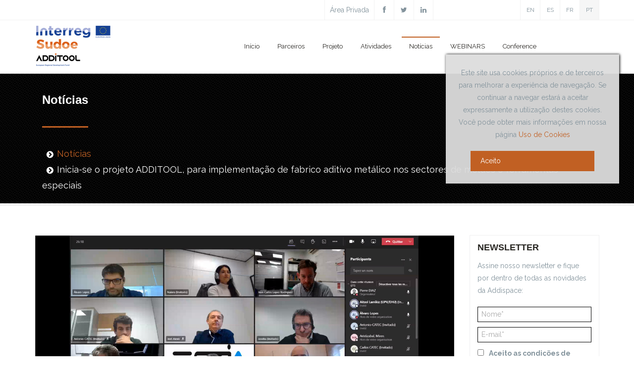

--- FILE ---
content_type: text/html; charset=UTF-8
request_url: https://www.additool.eu/pt/survey-metallic-additive-manufacturing/inicia-se-o-projeto-additool-para-implantacao-da-manufatura-aditiva-metalica-no-mundo-do-ferramental
body_size: 6801
content:

<!DOCTYPE html>
<html xmlns="http://www.w3.org/1999/xhtml" lang="pt">
    <head>

        <meta charset="utf-8" />
        <meta name="viewport" content="width=device-width, initial-scale=1.0" />
        <!-- HTML5 shim and Respond.js IE8 support of HTML5 elements and media queries -->
        <!--[if lt IE 9]>
          <script src="assets/js/html5shiv.js"></script>
          <script src="assets/js/respond.min.js"></script>
        <![endif]-->

        <!-- Favicons -->
        <link rel="shortcut icon" href="https://www.additool.eu/assets/ico/favicon.ico" type="image/x-icon" />
        <link rel="apple-touch-icon" href="https://www.additool.eu/assets/ico/apple-touch-icon.png" />
        <link rel="apple-touch-icon" sizes="57x57" href="https://www.additool.eu/assets/ico/apple-touch-icon-57x57.png" />
        <link rel="apple-touch-icon" sizes="72x72" href="https://www.additool.eu/assets/ico/apple-touch-icon-72x72.png" />
        <link rel="apple-touch-icon" sizes="114x114" href="https://www.additool.eu/assets/ico/apple-touch-icon-114x114.png" />
        <link rel="apple-touch-icon" sizes="144x144" href="https://www.additool.eu/assets/ico/apple-touch-icon-144x144.png" />

        
    <meta http-equiv="X-UA-Compatible" content="IE=edge,chrome=1" />
    <meta charset="utf-8" />
    <meta name="viewport" content="width=device-width, initial-scale=1, maximum-scale=1" />
    <!-- CAMBIAR EL COLOR DE LA BARRADE DIRECCIONES -->
    <!-- Chrome, Firefox OS y Opera -->
    <meta name="theme-color" content="#000000"/>
    <!-- Windows Phone -->
    <meta name="msapplication-navbutton-color" content="#000000"/><title>Inicia-se o projeto ADDITOOL, para implementação de fabrico aditivo metálico nos sectores de moldes e ferramentas especiais | Additool</title>
<meta name="robots" content="noodp" />
<meta name="Revisit" content="30 days"/>
<meta name="description" content="Inicia-se o projeto ADDITOOL, para implementação de fabrico aditivo metálico nos sectores de moldes e ferramentas especiais No dia 11 de outubro foi realizad... " />
<meta name="og:title" content="Inicia-se o projeto ADDITOOL, para implementação de fabrico aditivo metálico nos sectores de moldes e ferramentas especiais | Additool" />
<meta name="og:description" content="Inicia-se o projeto ADDITOOL, para implementação de fabrico aditivo metálico nos sectores de moldes e ferramentas especiais No dia 11 de outubro foi realizad... " />
<meta name="og:image" content="https://www.additool.eu/gestor/recursos/uploads/imagenes/noticias/2021/additool_kick_off.jpg" />
<meta name="og:url" content="https://www.additool.eu/pt/survey-metallic-additive-manufacturing/inicia-se-o-projeto-additool-para-implantacao-da-manufatura-aditiva-metalica-no-mundo-do-ferramental"/>
<meta name="owner" content="Additool"/>
<meta name="author" content="Additool"/>
<meta property="article:published_time" content="2021-02-22" />
<meta property="article:modified_time" content="2021-05-04 17:08:20" />
<meta property="og:updated_time" content="2021-05-04 17:08:20" />
<link rel="alternate" hreflang="en" href="https://www.additool.eu/en/news/the-additool-project-kicks-off-for-the-implementation-of-metallic-additive-manufacturing-in-the-world-of-tooling" />
<link rel="alternate" hreflang="es" href="https://www.additool.eu/es/noticias/arranca-el-proyecto-additool" />
<link rel="alternate" hreflang="fr" href="https://www.additool.eu/fr/actualites/le-projet-additool-demarre-pour-la-mise-en-oeliguvre-de-la-fabrication-additive-metallique-dans-le-monde-de-l039outillage" />
<link rel="alternate" hreflang="pt" href="https://www.additool.eu/pt/survey-metallic-additive-manufacturing/inicia-se-o-projeto-additool-para-implantacao-da-manufatura-aditiva-metalica-no-mundo-do-ferramental" />
<meta name="robots" content="all"/><meta name="Revisit" content="30 days"/><meta name="distribution" content="global"/><meta name="resource-type" content="document"/><meta name="coverage" content="worldwide"/><!-- Bootstrap core CSS -->
          <link href="https://www.additool.eu/assets/css/bootstrap.css" rel="stylesheet" />
          <!-- Style CSS -->
          <link href="https://www.additool.eu/css/style.css?v=202103251436" rel="stylesheet" />

          <!-- Google Fonts -->
          <link href="https://fonts.googleapis.com/css?family=Lato:400,100,100italic,300,300italic,400italic,700,900" rel='stylesheet' type='text/css'" />

          <!-- SLIDER REVOLUTION 4.x CSS SETTINGS -->
          <link rel="stylesheet" type="text/css" href="https://www.additool.eu/rs-plugin/css/settings.css" media="screen" /><script>
          var url_base= 'https://www.additool.eu/';
          </script>
          <script src="https://www.additool.eu/js/jquery-1.10.2.min.js"></script>
          <script src="https://www.additool.eu/js/bootstrap.js"></script>
          <script src="https://www.additool.eu/js/jquery.parallax.js"></script>
          <script src="https://www.additool.eu/js/jquery.fitvids.js"></script>    
          <script src="https://www.additool.eu/js/jquery.unveilEffects.js"></script>	
          <script src="https://www.additool.eu/js/retina-1.1.0.js"></script>
          <script src="https://www.additool.eu/js/fhmm.js"></script>
          <script src="https://www.additool.eu/js/jquery.themepunch.plugins.min.js"></script>
          <script src="https://www.additool.eu/js/jquery.themepunch.revolution.min.js"></script>
          <script src="https://www.additool.eu/js/owl.carousel.js"></script>
          <script src="https://www.additool.eu/js/application.js"></script>
          <script src="https://www.google.com/recaptcha/api.js?hl=PT"></script><!-- Google Tag Manager -->
              <script>(function(w,d,s,l,i){w[l]=w[l]||[];w[l].push({'gtm.start':
               new Date().getTime(),event:'gtm.js'});var f=d.getElementsByTagName(s)[0],
               j=d.createElement(s),dl=l!='dataLayer'?'&l='+l:'';j.async=true;j.src=
               'https://www.googletagmanager.com/gtm.js?id='+i+dl;f.parentNode.insertBefore(j,f);
               })(window,document,'script','dataLayer','GTM-KDMZLGH');</script>
               <!-- End Google Tag Manager -->        
        <script async src="//link.afm.es/www/delivery/asyncjs.php"></script>

    </head>
    
    <body data-spy="scroll">
        <!-- Google Tag Manager (noscript) -->
              <noscript><iframe src="https://www.googletagmanager.com/ns.html?id=GTM-KDMZLGH"
              height="0" width="0" style="display:none;visibility:hidden"></iframe></noscript>
              <!-- End Google Tag Manager (noscript) -->    <style type="text/css">
        #eucookielaw { display:none }
        #eucookielaw {
            position: fixed;
            top: 110px;
            right: 30px;
            width: 25%;
            min-width: 350px;
            max-width: 90%;
            background: #DDD;
            background: rgba(221, 221, 221, 0.95);
            z-index: 9999999;
            box-shadow: 1px 0 5px black;
            padding-bottom: 10px;
            padding: 25px;
        }
        #eucookielaw p{
            text-align: center;
        }
        #eucookielaw a#removecookie{ 
            display: block;
            margin: auto;
            margin-top: 20px;
            width: 250px;
        }
    </style>
    <script type="text/javascript">
        function SetCookie(c_name,value,expiredays){
            var exdate=new Date()
            exdate.setDate(exdate.getDate()+expiredays)
            document.cookie=c_name+ "=" +escape(value)+";path=/"+((expiredays==null) ? "" : ";expires="+exdate.toGMTString())
        }
        jQuery(function() {
            if (document.cookie.indexOf("eucookie") === -1) {
                jQuery("#eucookielaw").show();
            }
            jQuery("#removecookie").click(function (e) {
                SetCookie('eucookie', 'eucookie', 365)
                jQuery("#eucookielaw").remove();
                e.preventDefault();
                e.stopPropagation();
                                $.post("index.php?cookies");
                window.location.reload();
                            });
        });
    </script>
    <div id="eucookielaw">
        <div class="row">
            <div class="col-xs-12">
        <p>Este site usa cookies pr&oacute;prios e de terceiros para melhorar a experi&ecirc;ncia de navega&ccedil;&atilde;o. Se continuar a navegar estar&aacute; a aceitar expressamente a utiliza&ccedil;&atilde;o destes cookies. Voc&ecirc; pode obter mais informa&ccedil;&otilde;es em nossa p&aacute;gina <a href="http://www.addispace.eu/es/aviso-legal">Uso de Cookies</a></p>                <a id="removecookie" href="#" class="boton">Aceito</a>
            </div><!-- sm-10 -->
        </div><!-- row -->
    </div>


            
            <div class="wrapper">
<section class="topbar clearfix">
<div class="container">
<div class="row">
<div class="col-lg-6 col-md-6 col-sm-6 col-xs-12 col-sm-offset-6">
<div class="social clearfix">
<ul>
<li class="area"><a data-placement="bottom" data-toggle="tooltip" data-original-title="&Aacute;rea Privada" title="" href="http://intranet.additool.eu" target="_blank">&Aacute;rea Privada</a></li>
<li><a data-placement="bottom" data-toggle="tooltip" target="_blank" data-original-title="Facebook" title="" href="https://www.facebook.com/additool"><i class="fa fa-facebook"></i></a></li>
<li><a data-placement="bottom" data-toggle="tooltip" target="_blank" data-original-title="Twitter" title="" href="https://twitter.com/additool"><i class="fa fa-twitter"></i></a></li>
<li><a data-placement="bottom" data-toggle="tooltip" target="_blank" data-original-title="Linkedin" title="" href="https://www.linkedin.com/company/additool/"><i class="fa fa-linkedin"></i></a></li>
</ul>
</div>
<!-- end social -->
<div class="callus clearfix"><ul><li><a href="https://www.additool.eu/en/news/the-additool-project-kicks-off-for-the-implementation-of-metallic-additive-manufacturing-in-the-world-of-tooling">EN</a></li><li><a href="https://www.additool.eu/es/noticias/arranca-el-proyecto-additool">ES</a></li><li><a href="https://www.additool.eu/fr/actualites/le-projet-additool-demarre-pour-la-mise-en-oeliguvre-de-la-fabrication-additive-metallique-dans-le-monde-de-l039outillage">FR</a></li><li><a class="active">PT</a></li></ul></div>
<!-- end callus --></div>
<!-- end col-lg-6 --></div>
<!-- end row --></div>
<!-- end container --></section>
<!-- end topbar --></div>
<header class="header clearfix">
<div class="container">
<div class="row">
<div class="col-lg-4 col-md-6 col-sm-12">
<div class="logo-wrapper clearfix">
<div class="logo"><a href="https://www.additool.eu/pt/home-4" title="Home"> <img src="https://www.additool.eu/gestor/recursos/uploads/imagenes/home/noticias/ADDITOOL_Cabecera.jpg" alt="Estate" width="158" height="84" /> </a></div>
<!-- /.site-name --></div>
<!-- /.logo-wrapper --></div>
<!-- end col-lg-4 -->
<div class="col-lg-8 col-md-8 col-sm-12"><nav class="navbar navbar-default menu-hover fhmm" role="navigation">
<div class="navbar-header"><button type="button" data-toggle="collapse" data-target="#defaultmenu" class="navbar-toggle"> <span class="icon-bar">&nbsp;</span> <span class="icon-bar">&nbsp;</span> <span class="icon-bar">&nbsp;</span> </button></div>
<!-- end navbar-header -->
<div id="defaultmenu" class="navbar-collapse collapse container"><ul class="nav navbar-nav"><li><a href="https://www.additool.eu/pt/home-4" >Início</a></li><li><a href="https://www.additool.eu/pt/parceiros" >Parceiros</a></li><li><a href="https://www.additool.eu/pt/projeto" >Projeto</a></li><li><a href="https://www.additool.eu/pt/atividades" >Atividades</a></li><li><a href="https://www.additool.eu/pt/survey-metallic-additive-manufacturing"  class="active">Notícias</a></li><li><a href="https://www.additool.eu/pt/webinars-4" >WEBINARS</a></li><li><a href="https://www.additool.eu/pt/metal-aditivo-fabricacao-conferencia-2023" >Conference</a></li></ul> <!-- end nav navbar-nav navbar-right --></div>
<!-- end #navbar-collapse-1 --></nav><!-- end navbar navbar-default fhmm --></div>
<!-- end col-lg-8 --></div>
<!-- end row --></div>
<!-- end container --></header><!-- end header -->
            
            <section class="post-wrapper-top dm-shadow clearfix"><div class="container"><div class="col-lg-12" xmlns:v="http://rdf.data-vocabulary.org/#"><h2>Notícias </h2><ul class="breadcrumb pull-right" id="breadcrumb"><li typeof="v:Breadcrumb"><a href=https://www.additool.eu/ rel="v:url" property="v:title"></a></li><li typeof="v:Breadcrumb"><a href="https://www.additool.eu/pt/survey-metallic-additive-manufacturing" rel="v:url" property="v:title">Notícias</a></li></ul></div><!-- xmlns breadcrumb --></div></section>

<script>jQuery(function(){ jQuery("#breadcrumb").append("<li><span typeof='v:Breadcrumb'>Inicia-se o projeto ADDITOOL, para implementação de fabrico aditivo metálico nos sectores de moldes e ferramentas especiais</span></li>"); });</script>    <section class="postwrapper clearfix">
        <div class="container">
            <div class="row">
                <div class="half-width clearfix">
                    <div id="content" class="col-lg-9 col-md-9 col-sm-9 col-xs-12">
                        <div class="blog_wrap single_wrap">    

                            <div class="media_element">
                                <img src="https://www.additool.eu/gestor/recursos/uploads/imagenes/noticias/2021/additool_kick_off.jpg" alt="">
                            </div><!-- media_element -->
                            <div class="title">
                                <div class="post_meta">
                                    <span><i class="fa fa-calendar"></i> 22/02/2021</span>
                                </div><!-- end post-meta -->
                                <h1>Inicia-se o projeto ADDITOOL, para implementação de fabrico aditivo metálico nos sectores de moldes e ferramentas especiais</h1>
                            </div><!-- end title -->

                            <div class="post_desc">
                                <p><span>Inicia-se o projeto ADDITOOL, para implementa&ccedil;&atilde;o de fabrico aditivo met&aacute;lico nos sectores de moldes e ferramentas especiais</span></p>
<p><span>No dia 11 de outubro foi realizada o kick-off meeting do projeto Interreg Sudoe ADDITOOL, que nasceu com o objetivo de promover o desenvolvimento e a divulga&ccedil;&atilde;o de tecnologias de Fabrico Aditivo Met&aacute;lico (MAM) no sector industrial de moldes e ferramentas.</span></p>
<p><span>O cons&oacute;rcio realizar&aacute; um estudo das necessidades do sector objeto do projeto, e desenvolver&aacute; quatro demonstradores utilizando diferentes tecnologias MAM, ajudando as PMEs envolvidas a adquirir novas compet&ecirc;ncias nos diferentes processos.</span></p>
<p><span>O ADDITOOL tamb&eacute;m facilitar&aacute; a transfer&ecirc;ncia de conhecimento para todo o espa&ccedil;o SUDOE. Novos programas educacionais ser&atilde;o desenvolvidos para estudantes de engenharia, bem como para industriais ou pessoas em reconvers&atilde;o profissional, com o apoio de organiza&ccedil;&otilde;es p&uacute;blicas nacionais. A transfer&ecirc;ncia de conhecimentos e compet&ecirc;ncias do ADDITOOL assentar&aacute; numa maior mobilidade de docentes, investigadores e alunos de doutoramento de forma a congregar esses conhecimentos e partilhar todas as boas pr&aacute;ticas para avan&ccedil;armos juntos no MAM multiprocesso.</span></p>
<p><span>O projeto, do qual participam empresas e institui&ccedil;&otilde;es de Espanha, Fran&ccedil;a e Portugal, teve in&iacute;cio oficialmente a 1 de novembro de 2020 e ter&aacute; a dura&ccedil;&atilde;o de 28 meses. Tem um or&ccedil;amento de 1,71 milh&otilde;es de euros, dos quais 1,28 milh&otilde;es de euros ser&atilde;o apoiados com fundos FEDER.</span></p>
<p><span>Participam no projeto como parceiros: &Eacute;cole Sup&eacute;rieure des Technologies Industrielles Avanc&eacute;es (ESTIA), AFM CLUSTER, Cluster Espanhol de Manufatura Avan&ccedil;ada e Digital, CEFAMOL, Associa&ccedil;&atilde;o Portuguesa da Ind&uacute;stria de Moldes, CEIT, ENIT, Funda&ccedil;&atilde;o Andaluza para o Desenvolvimento Aeroespacial (FADA - CATEC), Instituto Polit&eacute;cnico de Leiria, LORTEK, Universidade do Pa&iacute;s Basco (EHU). Al&eacute;m disso, como entidades associadas ao projeto, ir&atilde;o colaborar ativamente na concretiza&ccedil;&atilde;o dos objetivos definidos: MEUPE, AEAA, AENCIA IDEA, CAF, GESTAMP, MECHANICAL VALLEY, LAUAK, SOMOCAP e POMBALPROF.</span></p>                            </div><!-- end post_desc -->

                        </div>
                    </div>
                    <div id="sidebar" class="col-lg-3 col-md-3 col-sm-3 col-xs-12">
                        



    <script>
        function comprobar_requeridos_raw() {
                // Comprobamos el checkbox de la privacidad. Si se usan checkbox para otra cosa, esto hay que quitar.
            if ($(".check").length > 0 && !$(".check").is(':checked')) {
                alert("Es obligatorio aceptar la política de privacidad");
                return false;
            }
            return true;

        }
    </script>
    <div class="widget borde">
<div class="title">
<h3>NEWSLETTER</h3>
</div>
<p>Assine nosso newsletter e fique por dentro de todas as novidades da Addispace:</p>
<form action="https://www.additool.eu/pt/survey-metallic-additive-manufacturing/inicia-se-o-projeto-additool-para-implantacao-da-manufatura-aditiva-metalica-no-mundo-do-ferramental?mf=e_raw" method="post" onsubmit="return comprobar_requeridos_raw()" id="contact-form" ><input style="margin-bottom: 10px;" type="text" class="input" name="c_132" id="132" value="" size="" placeholder="Nome*"><input style="margin-bottom: 10px;" type="text" class="input" name="c_133" id="133" value="" size="" placeholder="E-mail*"><input type="checkbox" name="acepto" value="1" class="check"><label>&nbsp;Aceito as condições de utilização e a política de privacidade</label><div class="row"><div class="col-sm-12"><div align="center" class="g-recaptcha" data-sitekey="6Lfh528aAAAAAIM3wCLEuzKbQNGiMKdsJ8aXymJM"></div></div></div><button type="submit">Enviar</button></form><script>function verificarCampoNoVacio_raw(campo){if($("#"+campo).is("input")){ var cmp=document.getElementById(campo);return cmp.value!=""; }else{ return true; } }</script></div>
<div class="widget">
<div class="title">
<h3>&Uacute;LTIMAS NOT&Iacute;CIAS</h3>
</div>
<ul class="recent_posts_widget"><li><a href="https://www.additool.eu/pt/survey-metallic-additive-manufacturing/termina-com-exito-o-projeto-europeu-additool-sobre-a-aplicacao-de-tecnologias-de-fabrico-aditivo-metalico-no-setor-das-ferramentas"><img src="https://www.additool.eu/gestor/recursos/thumbnails/3ea2c128644941a5bdacbdec356fc3f7_50_50.jpg" alt="Termina com êxito o projeto europeu ADDITOOL sobre a aplicação de tecnologias de fabrico aditivo metálico no setor das ferramentas">Termina com êxito o projeto europeu ADDITOOL...</a><a class="readmore" href="https://www.additool.eu/pt/survey-metallic-additive-manufacturing/termina-com-exito-o-projeto-europeu-additool-sobre-a-aplicacao-de-tecnologias-de-fabrico-aditivo-metalico-no-setor-das-ferramentas">28/02/2023</a></a></li><li><a href="https://www.additool.eu/pt/survey-metallic-additive-manufacturing/afm-cluster-organiza-a-conferencia-sobre-fabricacao-aditiva-de-metal-em-9-de-fevereiro-em-donostia-san-sebastian"><img src="https://www.additool.eu/gestor/recursos/thumbnails/9a6bfd2f6c0745764365759d94e5b1d3_50_50.png" alt="AFM Cluster organiza a Conferência sobre Fabricação Aditiva de Metal em 9 de fevereiro em Donostia - San Sebastián">AFM Cluster organiza a Conferência sobre...</a><a class="readmore" href="https://www.additool.eu/pt/survey-metallic-additive-manufacturing/afm-cluster-organiza-a-conferencia-sobre-fabricacao-aditiva-de-metal-em-9-de-fevereiro-em-donostia-san-sebastian">26/01/2023</a></a></li><li><a href="https://www.additool.eu/pt/survey-metallic-additive-manufacturing/inscreva-se-no-primeiro-webinar-additool-laquotopology-optimization-for-metal-additive-manufacturingraquo"><img src="https://www.additool.eu/gestor/recursos/thumbnails/573afd6464ae7ad79c690bbe5a221287_50_50.png" alt="Inscreva-se no primeiro webinar ADDITOOL «Topology Optimization for Metal Additive Manufacturing»">Inscreva-se no primeiro webinar ADDITOOL...</a><a class="readmore" href="https://www.additool.eu/pt/survey-metallic-additive-manufacturing/inscreva-se-no-primeiro-webinar-additool-laquotopology-optimization-for-metal-additive-manufacturingraquo">23/09/2022</a></a></li><li><a href="https://www.additool.eu/pt/survey-metallic-additive-manufacturing/additool-presente-na-principal-feira-industrial-de-espanha"><img src="https://www.additool.eu/gestor/recursos/thumbnails/ad32c282c924f95f26d756ef949ae0b9_50_50.jpg" alt="ADDITOOL presente na principal feira industrial de Espanha">ADDITOOL presente na principal feira industrial...</a><a class="readmore" href="https://www.additool.eu/pt/survey-metallic-additive-manufacturing/additool-presente-na-principal-feira-industrial-de-espanha">20/06/2022</a></a></li><li><a href="https://www.additool.eu/pt/survey-metallic-additive-manufacturing/formacao-do-projeto-additool-na-upvehu"><img src="https://www.additool.eu/gestor/recursos/thumbnails/9f63b7faf2818e0799059e845b1b4a7d_50_50.jpg" alt="Formação do projeto ADDITOOL na UPV/EHU">Formação do projeto ADDITOOL na UPV/EHU</a><a class="readmore" href="https://www.additool.eu/pt/survey-metallic-additive-manufacturing/formacao-do-projeto-additool-na-upvehu">15/06/2022</a></a></li></ul>
<!-- recent posts --></div>
<div class="widget borde redes">
<div class="title">
<h3>SIGA-NOS NAS REDES SOCIAIS</h3>
</div>
<ul class="redes-sociales">
<li><a href="#"><i class="fa fa-facebook"></i></a></li>
<li><a href="#"><i class="fa fa-twitter"></i></a></li>
<li><a href="#"><i class="fa fa-linkedin"></i></a></li>
</ul>
</div>                    </div>
                </div>
            </div>
        </div>
    </section>

    





            <footer class="footer1 jt-shadow clearfix">
                <div class="container">
<div class="row">
<div class="col-lg-6 col-md-6 col-sm-6 col-xs-12"><img src="https://www.additool.eu/gestor/recursos/uploads/imagenes/ADDITOOL-blanco.png" /> <span>Copyright &reg; 2026</span></div>
<!-- end col-lg-6 -->
<div class="col-lg-6 col-md-6 col-sm-6 col-xs-12">
<ul class="nav-footer">
<ul class="nav-footer"></ul>
<li><a href="http://www.addispace.eu/es/aviso-legal">Aviso Legal</a></li>
<li><a href="http://www.addispace.eu/es/politica-de-privacidad">Pol&iacute;tica de privacidade</a></li>
</ul>
<!-- end nav navbar-nav--></div>
</div>
<!-- end row --></div>
<!-- end container -->            </footer>

                    <!--js-->
        <!--<script src='https://www.google.com/recaptcha/api.js'></script>-->
        
        <!--<script src='https://www.google.com/recaptcha/api.js?hl=es'></script>-->
    </body>
    <script>if(console){
console.info("Versión: CMS3 versión 4.0.0 a.607-06");
console.info("Rendimiento: Pag. generada en 125.92ms.");
console.info("Rendimiento: Syslan.mac.i: 328 consultas en 108.13ms. (86%) 158 enviadas al SGBD (48%)");
console.info("Rendimiento: Syslan.mac.i.cache: 170 aciertos y 73 fallos. Tamaño: 24.11KB.  Ratio: 22.41");
}</script></html>

--- FILE ---
content_type: text/html; charset=utf-8
request_url: https://www.google.com/recaptcha/api2/anchor?ar=1&k=6Lfh528aAAAAAIM3wCLEuzKbQNGiMKdsJ8aXymJM&co=aHR0cHM6Ly93d3cuYWRkaXRvb2wuZXU6NDQz&hl=pt&v=PoyoqOPhxBO7pBk68S4YbpHZ&size=normal&anchor-ms=20000&execute-ms=30000&cb=d3xhrp1y9b7v
body_size: 49489
content:
<!DOCTYPE HTML><html dir="ltr" lang="pt"><head><meta http-equiv="Content-Type" content="text/html; charset=UTF-8">
<meta http-equiv="X-UA-Compatible" content="IE=edge">
<title>reCAPTCHA</title>
<style type="text/css">
/* cyrillic-ext */
@font-face {
  font-family: 'Roboto';
  font-style: normal;
  font-weight: 400;
  font-stretch: 100%;
  src: url(//fonts.gstatic.com/s/roboto/v48/KFO7CnqEu92Fr1ME7kSn66aGLdTylUAMa3GUBHMdazTgWw.woff2) format('woff2');
  unicode-range: U+0460-052F, U+1C80-1C8A, U+20B4, U+2DE0-2DFF, U+A640-A69F, U+FE2E-FE2F;
}
/* cyrillic */
@font-face {
  font-family: 'Roboto';
  font-style: normal;
  font-weight: 400;
  font-stretch: 100%;
  src: url(//fonts.gstatic.com/s/roboto/v48/KFO7CnqEu92Fr1ME7kSn66aGLdTylUAMa3iUBHMdazTgWw.woff2) format('woff2');
  unicode-range: U+0301, U+0400-045F, U+0490-0491, U+04B0-04B1, U+2116;
}
/* greek-ext */
@font-face {
  font-family: 'Roboto';
  font-style: normal;
  font-weight: 400;
  font-stretch: 100%;
  src: url(//fonts.gstatic.com/s/roboto/v48/KFO7CnqEu92Fr1ME7kSn66aGLdTylUAMa3CUBHMdazTgWw.woff2) format('woff2');
  unicode-range: U+1F00-1FFF;
}
/* greek */
@font-face {
  font-family: 'Roboto';
  font-style: normal;
  font-weight: 400;
  font-stretch: 100%;
  src: url(//fonts.gstatic.com/s/roboto/v48/KFO7CnqEu92Fr1ME7kSn66aGLdTylUAMa3-UBHMdazTgWw.woff2) format('woff2');
  unicode-range: U+0370-0377, U+037A-037F, U+0384-038A, U+038C, U+038E-03A1, U+03A3-03FF;
}
/* math */
@font-face {
  font-family: 'Roboto';
  font-style: normal;
  font-weight: 400;
  font-stretch: 100%;
  src: url(//fonts.gstatic.com/s/roboto/v48/KFO7CnqEu92Fr1ME7kSn66aGLdTylUAMawCUBHMdazTgWw.woff2) format('woff2');
  unicode-range: U+0302-0303, U+0305, U+0307-0308, U+0310, U+0312, U+0315, U+031A, U+0326-0327, U+032C, U+032F-0330, U+0332-0333, U+0338, U+033A, U+0346, U+034D, U+0391-03A1, U+03A3-03A9, U+03B1-03C9, U+03D1, U+03D5-03D6, U+03F0-03F1, U+03F4-03F5, U+2016-2017, U+2034-2038, U+203C, U+2040, U+2043, U+2047, U+2050, U+2057, U+205F, U+2070-2071, U+2074-208E, U+2090-209C, U+20D0-20DC, U+20E1, U+20E5-20EF, U+2100-2112, U+2114-2115, U+2117-2121, U+2123-214F, U+2190, U+2192, U+2194-21AE, U+21B0-21E5, U+21F1-21F2, U+21F4-2211, U+2213-2214, U+2216-22FF, U+2308-230B, U+2310, U+2319, U+231C-2321, U+2336-237A, U+237C, U+2395, U+239B-23B7, U+23D0, U+23DC-23E1, U+2474-2475, U+25AF, U+25B3, U+25B7, U+25BD, U+25C1, U+25CA, U+25CC, U+25FB, U+266D-266F, U+27C0-27FF, U+2900-2AFF, U+2B0E-2B11, U+2B30-2B4C, U+2BFE, U+3030, U+FF5B, U+FF5D, U+1D400-1D7FF, U+1EE00-1EEFF;
}
/* symbols */
@font-face {
  font-family: 'Roboto';
  font-style: normal;
  font-weight: 400;
  font-stretch: 100%;
  src: url(//fonts.gstatic.com/s/roboto/v48/KFO7CnqEu92Fr1ME7kSn66aGLdTylUAMaxKUBHMdazTgWw.woff2) format('woff2');
  unicode-range: U+0001-000C, U+000E-001F, U+007F-009F, U+20DD-20E0, U+20E2-20E4, U+2150-218F, U+2190, U+2192, U+2194-2199, U+21AF, U+21E6-21F0, U+21F3, U+2218-2219, U+2299, U+22C4-22C6, U+2300-243F, U+2440-244A, U+2460-24FF, U+25A0-27BF, U+2800-28FF, U+2921-2922, U+2981, U+29BF, U+29EB, U+2B00-2BFF, U+4DC0-4DFF, U+FFF9-FFFB, U+10140-1018E, U+10190-1019C, U+101A0, U+101D0-101FD, U+102E0-102FB, U+10E60-10E7E, U+1D2C0-1D2D3, U+1D2E0-1D37F, U+1F000-1F0FF, U+1F100-1F1AD, U+1F1E6-1F1FF, U+1F30D-1F30F, U+1F315, U+1F31C, U+1F31E, U+1F320-1F32C, U+1F336, U+1F378, U+1F37D, U+1F382, U+1F393-1F39F, U+1F3A7-1F3A8, U+1F3AC-1F3AF, U+1F3C2, U+1F3C4-1F3C6, U+1F3CA-1F3CE, U+1F3D4-1F3E0, U+1F3ED, U+1F3F1-1F3F3, U+1F3F5-1F3F7, U+1F408, U+1F415, U+1F41F, U+1F426, U+1F43F, U+1F441-1F442, U+1F444, U+1F446-1F449, U+1F44C-1F44E, U+1F453, U+1F46A, U+1F47D, U+1F4A3, U+1F4B0, U+1F4B3, U+1F4B9, U+1F4BB, U+1F4BF, U+1F4C8-1F4CB, U+1F4D6, U+1F4DA, U+1F4DF, U+1F4E3-1F4E6, U+1F4EA-1F4ED, U+1F4F7, U+1F4F9-1F4FB, U+1F4FD-1F4FE, U+1F503, U+1F507-1F50B, U+1F50D, U+1F512-1F513, U+1F53E-1F54A, U+1F54F-1F5FA, U+1F610, U+1F650-1F67F, U+1F687, U+1F68D, U+1F691, U+1F694, U+1F698, U+1F6AD, U+1F6B2, U+1F6B9-1F6BA, U+1F6BC, U+1F6C6-1F6CF, U+1F6D3-1F6D7, U+1F6E0-1F6EA, U+1F6F0-1F6F3, U+1F6F7-1F6FC, U+1F700-1F7FF, U+1F800-1F80B, U+1F810-1F847, U+1F850-1F859, U+1F860-1F887, U+1F890-1F8AD, U+1F8B0-1F8BB, U+1F8C0-1F8C1, U+1F900-1F90B, U+1F93B, U+1F946, U+1F984, U+1F996, U+1F9E9, U+1FA00-1FA6F, U+1FA70-1FA7C, U+1FA80-1FA89, U+1FA8F-1FAC6, U+1FACE-1FADC, U+1FADF-1FAE9, U+1FAF0-1FAF8, U+1FB00-1FBFF;
}
/* vietnamese */
@font-face {
  font-family: 'Roboto';
  font-style: normal;
  font-weight: 400;
  font-stretch: 100%;
  src: url(//fonts.gstatic.com/s/roboto/v48/KFO7CnqEu92Fr1ME7kSn66aGLdTylUAMa3OUBHMdazTgWw.woff2) format('woff2');
  unicode-range: U+0102-0103, U+0110-0111, U+0128-0129, U+0168-0169, U+01A0-01A1, U+01AF-01B0, U+0300-0301, U+0303-0304, U+0308-0309, U+0323, U+0329, U+1EA0-1EF9, U+20AB;
}
/* latin-ext */
@font-face {
  font-family: 'Roboto';
  font-style: normal;
  font-weight: 400;
  font-stretch: 100%;
  src: url(//fonts.gstatic.com/s/roboto/v48/KFO7CnqEu92Fr1ME7kSn66aGLdTylUAMa3KUBHMdazTgWw.woff2) format('woff2');
  unicode-range: U+0100-02BA, U+02BD-02C5, U+02C7-02CC, U+02CE-02D7, U+02DD-02FF, U+0304, U+0308, U+0329, U+1D00-1DBF, U+1E00-1E9F, U+1EF2-1EFF, U+2020, U+20A0-20AB, U+20AD-20C0, U+2113, U+2C60-2C7F, U+A720-A7FF;
}
/* latin */
@font-face {
  font-family: 'Roboto';
  font-style: normal;
  font-weight: 400;
  font-stretch: 100%;
  src: url(//fonts.gstatic.com/s/roboto/v48/KFO7CnqEu92Fr1ME7kSn66aGLdTylUAMa3yUBHMdazQ.woff2) format('woff2');
  unicode-range: U+0000-00FF, U+0131, U+0152-0153, U+02BB-02BC, U+02C6, U+02DA, U+02DC, U+0304, U+0308, U+0329, U+2000-206F, U+20AC, U+2122, U+2191, U+2193, U+2212, U+2215, U+FEFF, U+FFFD;
}
/* cyrillic-ext */
@font-face {
  font-family: 'Roboto';
  font-style: normal;
  font-weight: 500;
  font-stretch: 100%;
  src: url(//fonts.gstatic.com/s/roboto/v48/KFO7CnqEu92Fr1ME7kSn66aGLdTylUAMa3GUBHMdazTgWw.woff2) format('woff2');
  unicode-range: U+0460-052F, U+1C80-1C8A, U+20B4, U+2DE0-2DFF, U+A640-A69F, U+FE2E-FE2F;
}
/* cyrillic */
@font-face {
  font-family: 'Roboto';
  font-style: normal;
  font-weight: 500;
  font-stretch: 100%;
  src: url(//fonts.gstatic.com/s/roboto/v48/KFO7CnqEu92Fr1ME7kSn66aGLdTylUAMa3iUBHMdazTgWw.woff2) format('woff2');
  unicode-range: U+0301, U+0400-045F, U+0490-0491, U+04B0-04B1, U+2116;
}
/* greek-ext */
@font-face {
  font-family: 'Roboto';
  font-style: normal;
  font-weight: 500;
  font-stretch: 100%;
  src: url(//fonts.gstatic.com/s/roboto/v48/KFO7CnqEu92Fr1ME7kSn66aGLdTylUAMa3CUBHMdazTgWw.woff2) format('woff2');
  unicode-range: U+1F00-1FFF;
}
/* greek */
@font-face {
  font-family: 'Roboto';
  font-style: normal;
  font-weight: 500;
  font-stretch: 100%;
  src: url(//fonts.gstatic.com/s/roboto/v48/KFO7CnqEu92Fr1ME7kSn66aGLdTylUAMa3-UBHMdazTgWw.woff2) format('woff2');
  unicode-range: U+0370-0377, U+037A-037F, U+0384-038A, U+038C, U+038E-03A1, U+03A3-03FF;
}
/* math */
@font-face {
  font-family: 'Roboto';
  font-style: normal;
  font-weight: 500;
  font-stretch: 100%;
  src: url(//fonts.gstatic.com/s/roboto/v48/KFO7CnqEu92Fr1ME7kSn66aGLdTylUAMawCUBHMdazTgWw.woff2) format('woff2');
  unicode-range: U+0302-0303, U+0305, U+0307-0308, U+0310, U+0312, U+0315, U+031A, U+0326-0327, U+032C, U+032F-0330, U+0332-0333, U+0338, U+033A, U+0346, U+034D, U+0391-03A1, U+03A3-03A9, U+03B1-03C9, U+03D1, U+03D5-03D6, U+03F0-03F1, U+03F4-03F5, U+2016-2017, U+2034-2038, U+203C, U+2040, U+2043, U+2047, U+2050, U+2057, U+205F, U+2070-2071, U+2074-208E, U+2090-209C, U+20D0-20DC, U+20E1, U+20E5-20EF, U+2100-2112, U+2114-2115, U+2117-2121, U+2123-214F, U+2190, U+2192, U+2194-21AE, U+21B0-21E5, U+21F1-21F2, U+21F4-2211, U+2213-2214, U+2216-22FF, U+2308-230B, U+2310, U+2319, U+231C-2321, U+2336-237A, U+237C, U+2395, U+239B-23B7, U+23D0, U+23DC-23E1, U+2474-2475, U+25AF, U+25B3, U+25B7, U+25BD, U+25C1, U+25CA, U+25CC, U+25FB, U+266D-266F, U+27C0-27FF, U+2900-2AFF, U+2B0E-2B11, U+2B30-2B4C, U+2BFE, U+3030, U+FF5B, U+FF5D, U+1D400-1D7FF, U+1EE00-1EEFF;
}
/* symbols */
@font-face {
  font-family: 'Roboto';
  font-style: normal;
  font-weight: 500;
  font-stretch: 100%;
  src: url(//fonts.gstatic.com/s/roboto/v48/KFO7CnqEu92Fr1ME7kSn66aGLdTylUAMaxKUBHMdazTgWw.woff2) format('woff2');
  unicode-range: U+0001-000C, U+000E-001F, U+007F-009F, U+20DD-20E0, U+20E2-20E4, U+2150-218F, U+2190, U+2192, U+2194-2199, U+21AF, U+21E6-21F0, U+21F3, U+2218-2219, U+2299, U+22C4-22C6, U+2300-243F, U+2440-244A, U+2460-24FF, U+25A0-27BF, U+2800-28FF, U+2921-2922, U+2981, U+29BF, U+29EB, U+2B00-2BFF, U+4DC0-4DFF, U+FFF9-FFFB, U+10140-1018E, U+10190-1019C, U+101A0, U+101D0-101FD, U+102E0-102FB, U+10E60-10E7E, U+1D2C0-1D2D3, U+1D2E0-1D37F, U+1F000-1F0FF, U+1F100-1F1AD, U+1F1E6-1F1FF, U+1F30D-1F30F, U+1F315, U+1F31C, U+1F31E, U+1F320-1F32C, U+1F336, U+1F378, U+1F37D, U+1F382, U+1F393-1F39F, U+1F3A7-1F3A8, U+1F3AC-1F3AF, U+1F3C2, U+1F3C4-1F3C6, U+1F3CA-1F3CE, U+1F3D4-1F3E0, U+1F3ED, U+1F3F1-1F3F3, U+1F3F5-1F3F7, U+1F408, U+1F415, U+1F41F, U+1F426, U+1F43F, U+1F441-1F442, U+1F444, U+1F446-1F449, U+1F44C-1F44E, U+1F453, U+1F46A, U+1F47D, U+1F4A3, U+1F4B0, U+1F4B3, U+1F4B9, U+1F4BB, U+1F4BF, U+1F4C8-1F4CB, U+1F4D6, U+1F4DA, U+1F4DF, U+1F4E3-1F4E6, U+1F4EA-1F4ED, U+1F4F7, U+1F4F9-1F4FB, U+1F4FD-1F4FE, U+1F503, U+1F507-1F50B, U+1F50D, U+1F512-1F513, U+1F53E-1F54A, U+1F54F-1F5FA, U+1F610, U+1F650-1F67F, U+1F687, U+1F68D, U+1F691, U+1F694, U+1F698, U+1F6AD, U+1F6B2, U+1F6B9-1F6BA, U+1F6BC, U+1F6C6-1F6CF, U+1F6D3-1F6D7, U+1F6E0-1F6EA, U+1F6F0-1F6F3, U+1F6F7-1F6FC, U+1F700-1F7FF, U+1F800-1F80B, U+1F810-1F847, U+1F850-1F859, U+1F860-1F887, U+1F890-1F8AD, U+1F8B0-1F8BB, U+1F8C0-1F8C1, U+1F900-1F90B, U+1F93B, U+1F946, U+1F984, U+1F996, U+1F9E9, U+1FA00-1FA6F, U+1FA70-1FA7C, U+1FA80-1FA89, U+1FA8F-1FAC6, U+1FACE-1FADC, U+1FADF-1FAE9, U+1FAF0-1FAF8, U+1FB00-1FBFF;
}
/* vietnamese */
@font-face {
  font-family: 'Roboto';
  font-style: normal;
  font-weight: 500;
  font-stretch: 100%;
  src: url(//fonts.gstatic.com/s/roboto/v48/KFO7CnqEu92Fr1ME7kSn66aGLdTylUAMa3OUBHMdazTgWw.woff2) format('woff2');
  unicode-range: U+0102-0103, U+0110-0111, U+0128-0129, U+0168-0169, U+01A0-01A1, U+01AF-01B0, U+0300-0301, U+0303-0304, U+0308-0309, U+0323, U+0329, U+1EA0-1EF9, U+20AB;
}
/* latin-ext */
@font-face {
  font-family: 'Roboto';
  font-style: normal;
  font-weight: 500;
  font-stretch: 100%;
  src: url(//fonts.gstatic.com/s/roboto/v48/KFO7CnqEu92Fr1ME7kSn66aGLdTylUAMa3KUBHMdazTgWw.woff2) format('woff2');
  unicode-range: U+0100-02BA, U+02BD-02C5, U+02C7-02CC, U+02CE-02D7, U+02DD-02FF, U+0304, U+0308, U+0329, U+1D00-1DBF, U+1E00-1E9F, U+1EF2-1EFF, U+2020, U+20A0-20AB, U+20AD-20C0, U+2113, U+2C60-2C7F, U+A720-A7FF;
}
/* latin */
@font-face {
  font-family: 'Roboto';
  font-style: normal;
  font-weight: 500;
  font-stretch: 100%;
  src: url(//fonts.gstatic.com/s/roboto/v48/KFO7CnqEu92Fr1ME7kSn66aGLdTylUAMa3yUBHMdazQ.woff2) format('woff2');
  unicode-range: U+0000-00FF, U+0131, U+0152-0153, U+02BB-02BC, U+02C6, U+02DA, U+02DC, U+0304, U+0308, U+0329, U+2000-206F, U+20AC, U+2122, U+2191, U+2193, U+2212, U+2215, U+FEFF, U+FFFD;
}
/* cyrillic-ext */
@font-face {
  font-family: 'Roboto';
  font-style: normal;
  font-weight: 900;
  font-stretch: 100%;
  src: url(//fonts.gstatic.com/s/roboto/v48/KFO7CnqEu92Fr1ME7kSn66aGLdTylUAMa3GUBHMdazTgWw.woff2) format('woff2');
  unicode-range: U+0460-052F, U+1C80-1C8A, U+20B4, U+2DE0-2DFF, U+A640-A69F, U+FE2E-FE2F;
}
/* cyrillic */
@font-face {
  font-family: 'Roboto';
  font-style: normal;
  font-weight: 900;
  font-stretch: 100%;
  src: url(//fonts.gstatic.com/s/roboto/v48/KFO7CnqEu92Fr1ME7kSn66aGLdTylUAMa3iUBHMdazTgWw.woff2) format('woff2');
  unicode-range: U+0301, U+0400-045F, U+0490-0491, U+04B0-04B1, U+2116;
}
/* greek-ext */
@font-face {
  font-family: 'Roboto';
  font-style: normal;
  font-weight: 900;
  font-stretch: 100%;
  src: url(//fonts.gstatic.com/s/roboto/v48/KFO7CnqEu92Fr1ME7kSn66aGLdTylUAMa3CUBHMdazTgWw.woff2) format('woff2');
  unicode-range: U+1F00-1FFF;
}
/* greek */
@font-face {
  font-family: 'Roboto';
  font-style: normal;
  font-weight: 900;
  font-stretch: 100%;
  src: url(//fonts.gstatic.com/s/roboto/v48/KFO7CnqEu92Fr1ME7kSn66aGLdTylUAMa3-UBHMdazTgWw.woff2) format('woff2');
  unicode-range: U+0370-0377, U+037A-037F, U+0384-038A, U+038C, U+038E-03A1, U+03A3-03FF;
}
/* math */
@font-face {
  font-family: 'Roboto';
  font-style: normal;
  font-weight: 900;
  font-stretch: 100%;
  src: url(//fonts.gstatic.com/s/roboto/v48/KFO7CnqEu92Fr1ME7kSn66aGLdTylUAMawCUBHMdazTgWw.woff2) format('woff2');
  unicode-range: U+0302-0303, U+0305, U+0307-0308, U+0310, U+0312, U+0315, U+031A, U+0326-0327, U+032C, U+032F-0330, U+0332-0333, U+0338, U+033A, U+0346, U+034D, U+0391-03A1, U+03A3-03A9, U+03B1-03C9, U+03D1, U+03D5-03D6, U+03F0-03F1, U+03F4-03F5, U+2016-2017, U+2034-2038, U+203C, U+2040, U+2043, U+2047, U+2050, U+2057, U+205F, U+2070-2071, U+2074-208E, U+2090-209C, U+20D0-20DC, U+20E1, U+20E5-20EF, U+2100-2112, U+2114-2115, U+2117-2121, U+2123-214F, U+2190, U+2192, U+2194-21AE, U+21B0-21E5, U+21F1-21F2, U+21F4-2211, U+2213-2214, U+2216-22FF, U+2308-230B, U+2310, U+2319, U+231C-2321, U+2336-237A, U+237C, U+2395, U+239B-23B7, U+23D0, U+23DC-23E1, U+2474-2475, U+25AF, U+25B3, U+25B7, U+25BD, U+25C1, U+25CA, U+25CC, U+25FB, U+266D-266F, U+27C0-27FF, U+2900-2AFF, U+2B0E-2B11, U+2B30-2B4C, U+2BFE, U+3030, U+FF5B, U+FF5D, U+1D400-1D7FF, U+1EE00-1EEFF;
}
/* symbols */
@font-face {
  font-family: 'Roboto';
  font-style: normal;
  font-weight: 900;
  font-stretch: 100%;
  src: url(//fonts.gstatic.com/s/roboto/v48/KFO7CnqEu92Fr1ME7kSn66aGLdTylUAMaxKUBHMdazTgWw.woff2) format('woff2');
  unicode-range: U+0001-000C, U+000E-001F, U+007F-009F, U+20DD-20E0, U+20E2-20E4, U+2150-218F, U+2190, U+2192, U+2194-2199, U+21AF, U+21E6-21F0, U+21F3, U+2218-2219, U+2299, U+22C4-22C6, U+2300-243F, U+2440-244A, U+2460-24FF, U+25A0-27BF, U+2800-28FF, U+2921-2922, U+2981, U+29BF, U+29EB, U+2B00-2BFF, U+4DC0-4DFF, U+FFF9-FFFB, U+10140-1018E, U+10190-1019C, U+101A0, U+101D0-101FD, U+102E0-102FB, U+10E60-10E7E, U+1D2C0-1D2D3, U+1D2E0-1D37F, U+1F000-1F0FF, U+1F100-1F1AD, U+1F1E6-1F1FF, U+1F30D-1F30F, U+1F315, U+1F31C, U+1F31E, U+1F320-1F32C, U+1F336, U+1F378, U+1F37D, U+1F382, U+1F393-1F39F, U+1F3A7-1F3A8, U+1F3AC-1F3AF, U+1F3C2, U+1F3C4-1F3C6, U+1F3CA-1F3CE, U+1F3D4-1F3E0, U+1F3ED, U+1F3F1-1F3F3, U+1F3F5-1F3F7, U+1F408, U+1F415, U+1F41F, U+1F426, U+1F43F, U+1F441-1F442, U+1F444, U+1F446-1F449, U+1F44C-1F44E, U+1F453, U+1F46A, U+1F47D, U+1F4A3, U+1F4B0, U+1F4B3, U+1F4B9, U+1F4BB, U+1F4BF, U+1F4C8-1F4CB, U+1F4D6, U+1F4DA, U+1F4DF, U+1F4E3-1F4E6, U+1F4EA-1F4ED, U+1F4F7, U+1F4F9-1F4FB, U+1F4FD-1F4FE, U+1F503, U+1F507-1F50B, U+1F50D, U+1F512-1F513, U+1F53E-1F54A, U+1F54F-1F5FA, U+1F610, U+1F650-1F67F, U+1F687, U+1F68D, U+1F691, U+1F694, U+1F698, U+1F6AD, U+1F6B2, U+1F6B9-1F6BA, U+1F6BC, U+1F6C6-1F6CF, U+1F6D3-1F6D7, U+1F6E0-1F6EA, U+1F6F0-1F6F3, U+1F6F7-1F6FC, U+1F700-1F7FF, U+1F800-1F80B, U+1F810-1F847, U+1F850-1F859, U+1F860-1F887, U+1F890-1F8AD, U+1F8B0-1F8BB, U+1F8C0-1F8C1, U+1F900-1F90B, U+1F93B, U+1F946, U+1F984, U+1F996, U+1F9E9, U+1FA00-1FA6F, U+1FA70-1FA7C, U+1FA80-1FA89, U+1FA8F-1FAC6, U+1FACE-1FADC, U+1FADF-1FAE9, U+1FAF0-1FAF8, U+1FB00-1FBFF;
}
/* vietnamese */
@font-face {
  font-family: 'Roboto';
  font-style: normal;
  font-weight: 900;
  font-stretch: 100%;
  src: url(//fonts.gstatic.com/s/roboto/v48/KFO7CnqEu92Fr1ME7kSn66aGLdTylUAMa3OUBHMdazTgWw.woff2) format('woff2');
  unicode-range: U+0102-0103, U+0110-0111, U+0128-0129, U+0168-0169, U+01A0-01A1, U+01AF-01B0, U+0300-0301, U+0303-0304, U+0308-0309, U+0323, U+0329, U+1EA0-1EF9, U+20AB;
}
/* latin-ext */
@font-face {
  font-family: 'Roboto';
  font-style: normal;
  font-weight: 900;
  font-stretch: 100%;
  src: url(//fonts.gstatic.com/s/roboto/v48/KFO7CnqEu92Fr1ME7kSn66aGLdTylUAMa3KUBHMdazTgWw.woff2) format('woff2');
  unicode-range: U+0100-02BA, U+02BD-02C5, U+02C7-02CC, U+02CE-02D7, U+02DD-02FF, U+0304, U+0308, U+0329, U+1D00-1DBF, U+1E00-1E9F, U+1EF2-1EFF, U+2020, U+20A0-20AB, U+20AD-20C0, U+2113, U+2C60-2C7F, U+A720-A7FF;
}
/* latin */
@font-face {
  font-family: 'Roboto';
  font-style: normal;
  font-weight: 900;
  font-stretch: 100%;
  src: url(//fonts.gstatic.com/s/roboto/v48/KFO7CnqEu92Fr1ME7kSn66aGLdTylUAMa3yUBHMdazQ.woff2) format('woff2');
  unicode-range: U+0000-00FF, U+0131, U+0152-0153, U+02BB-02BC, U+02C6, U+02DA, U+02DC, U+0304, U+0308, U+0329, U+2000-206F, U+20AC, U+2122, U+2191, U+2193, U+2212, U+2215, U+FEFF, U+FFFD;
}

</style>
<link rel="stylesheet" type="text/css" href="https://www.gstatic.com/recaptcha/releases/PoyoqOPhxBO7pBk68S4YbpHZ/styles__ltr.css">
<script nonce="F8miiO9rmVoZnwSrQmssbQ" type="text/javascript">window['__recaptcha_api'] = 'https://www.google.com/recaptcha/api2/';</script>
<script type="text/javascript" src="https://www.gstatic.com/recaptcha/releases/PoyoqOPhxBO7pBk68S4YbpHZ/recaptcha__pt.js" nonce="F8miiO9rmVoZnwSrQmssbQ">
      
    </script></head>
<body><div id="rc-anchor-alert" class="rc-anchor-alert"></div>
<input type="hidden" id="recaptcha-token" value="[base64]">
<script type="text/javascript" nonce="F8miiO9rmVoZnwSrQmssbQ">
      recaptcha.anchor.Main.init("[\x22ainput\x22,[\x22bgdata\x22,\x22\x22,\[base64]/[base64]/MjU1Ong/[base64]/[base64]/[base64]/[base64]/[base64]/[base64]/[base64]/[base64]/[base64]/[base64]/[base64]/[base64]/[base64]/[base64]/[base64]\\u003d\x22,\[base64]\\u003d\\u003d\x22,\x22w4DDjMKKFMK7wrzCjMKJwrliw4JEf8K0DmrDicO4UcO3w7/DgQnChcO0wpciCsOSFCrCgsOQGnhwMMOsw7rCiTrDg8OEFE0iwofDqlvCpcOIwqzDr8OPYQbDhMKXwqDCrFPCqkIMw4TDm8K3wqoGw7kKwrzCrcKZwqbDvX7DsMKNwonDmXJlwrhsw781w4nDisKBXsKRw54qPMOcc8KkTB/[base64]/CqsORFHwEw580Uxh0QsKuwojCklRzPsOSw6jCvMK7wrXDpgXCssOlw4HDhMOxV8OywpXDksO9KsKOwr/DlcOjw5A5fcOxwrwtw5TCkDxKwoocw4s2wqQhSCnCiSNbw4sQcMOPTsOBY8KFw4teDcKMfMKRw5rCg8O/VcKdw6XCujopfgLCgmnDizrCjsKFwpFnwqk2wpECA8KpwqJ8w6JTHXHCi8OgwrPCgsOKwofDm8OOwoHDmWTCv8KBw5Vcw5cOw67DmEfClynCgBU0dcO2w65pw7DDmh3Ds3LCkR8rNUzDr27Ds3Qzw4MaVWLCpsOrw7/DjMOvwqVjOsOaNcOkLsO3Q8Kzwrg4w4A9KsOvw5oLwozDoGIcBsOpQsOoI8K7EhPCjMKiKRHCucK5wp7CoWfCjm0gVsO+worClQImbAxMwpzCq8Ocwog2w5USwr/CtCA4w7bDp8OowqYwGmnDhsKfI1N9GETDu8KRw4E4w7N5MsKwS2jCoGYmQ8Kcw7zDj0dzBF0Ew5jCrg12wro8wpjCkVPDsEVrNsK6SlbCp8K7wqk/WRvDpjfCjTBUwrHDmcKuacOHw7p5w7rCisKbM2ogOsONw7bCusKYRcOLZzXDh1U1VMK6w5/CnjN7w64iwoIFAGbDpcOjdyzDil96XcO9w6hZQ2LCjn3CncKRw4jDjj7CnsKVw4plworDvAZXFnwvM39vw54+wrPDmB7CjC/Dn2JNw51AdUkkNSTDq8OCLMKtw64tNyp/SzDDrcKGbU9bcE19QMKJfcKGAQdWfFXCi8OrXcKHAh9FXiF+ZQYmwp7DrjdRI8KUwoPConDCill3w6k/woEsBmEIw67CqE3Ck0/Cg8O/w5xQwo4ZSsOvw4Edw67ClMKFAnvDoMKsUsK5P8KUw6/DpcOFw53DnA/DjxgjIzLCoxheJEnCt8OOw6QzwpnDqMK+wo7DjywRwp4rHAHDjDAlwrzDixjDvR4swqLDlQfDrjHCssKLw5QbL8O3HcKgw7/DpcK8fVY0w5zCoMOUGEs+RsOyQyjDgxEgw4rDoWlyRsKcwoxcCg3Cnkxfw6XDoMO9woktwptiwpXDl8OmwohxD27CmCVFwpZwwoHCrcKFQMKBw5DDrsKAFz5aw6odN8KTKj/[base64]/CuMOyY8KYD8OUKQPCj8OTwoXDvUF1JsO/FsKSw73DnyfDjsOCwp3CksOHV8O8wpfCmsOww4vCrx4MM8O2U8OAJlsjBsOdHxfCiGLClsKdI8KnGcKWwqzCisO8KS7Ct8OiwoPCsxgZw6vCu2ZsSMOSEX1Hwo/Dk1bDmsKWw5rDv8K5w6MmLMO2wq7Cj8KxM8OIwpI8wqPDrMOJwoXCgcKHEBgnwpBKbTDDgnXCqmrCohjDqATDm8O8Rkolw5DCr1TDtmwyTy/CrMOiG8OPworCnMKfFsO9w53Dq8OVw5ZlT2ETYnEYSikhw5/[base64]/Ci8OcWsOJw5ZDMMKBU3TCv8KCwpfCvQ/CtDEdwr83TX9QwrDCpS8gw61Iw7nCqMKPw67Dv8OaMxMiwqlNwohfPsO6YBLCjCPCtFhbw73DosOfJsKgTilNwrVzw77CuQUUNRQGJXdLw4XCmMKmH8O4wpbCkMK6Fg0MFxFqS07CoEnDqsO7W0/[base64]/CugxjR8K7N1Zdc8OIZ8K2w6LDucKwdAXCjC3DhhrCn05SwqEYwooEFcOJwrPCsU0pIkFgw4h1NSEfw43Ctm9Fwq0vw59Owqh8LsOAZmoZwr7DgXzCq8OqwprCqsKKwo1uLQjCpUIZw4XDqsOywrcNwpQcwq7DnkjDnA/CocOeR8K9wpQXZhRYVcO/QcKsQn1MJXEFYcOUCsOJasO/w6N5IwNJwqfCp8K/UMOUBMOTwrfCrMKaw4zCmRTDmXopKcOjdMK5FsOHJMOhAMK9w6cwwpp9wrXCh8KxVClNfsKXw4fCv23DrUB/N8K5DSxeVW/DrTwpJ2PCiTnDrsOVworCj3Y9w5bCrU8MH0haZMKvwrIcw44Hw4EDNjTCqHYGw45id13Dux7DohfCt8OqwoXCrnF1GcOuw5PDusO5AHYpf2ROwrA6acOewoPDn11lwpAhQAgnw41cw5zCsDAkfjt0w7tDb8KpAsKYwp/DmMKZw6Riw7jCmQrDmsOfwpQFOMK2wqhow792E3psw5UERcKGATLDl8OhC8OcYMK6BcOwNsOsaiHCvMKmOsOHw6ZqGwt1wpPCnFrCpSjDncOARBnCrntywrpxbMKmwpg2w7JIQMKIH8O/FywUMCsowpkww4jDtC/[base64]/CqUxqw6EDw5JUw5B4w4Qbw7bDkMOcTcKVfcKOwo3Cp8OmwpFwZsOCHwPCkMOew5fCucKVwo4NOnHCon3CtcOgEQ4Bw5vDgMKlHwjCsW/DkzEPw6jCq8OqXjplZ2MLwqoNw6bCjjg8w7Z6fMOPw44Ww7UNw6/ClRRCw6pCw6nDmG9lHsK6AcO9HHzDrUgBWsO9wptUwoTCoh0Mwp9ywp4cWcKRw61FwofDo8KpwogUa3bCs3LCqcORcxfCgcOhFwvCmsK8wpUbWUApJAdIw7QTR8KJHnoCD3oCIcOqKsKsw4sibiHDo2UZw40Bwplfw6nCimzCscO9AFQ/[base64]/DgSvCjnAQwrxew7bCt3nDoCpNAcOKNlzDpsK0CSjDkSY8fMK1woPDjsOnRMKgInpow6NTIsO5w5vCmsKpwqTCgMKuR0IYwo/[base64]/[base64]/w5ZhwpTCu8OzwrMMw6HDiEHDmsOTM3RSwrPCh2ZjG8Oia8KSwqfCgMOYwqDCqnLCssKZRGM8w57DplDCqn7Cq0vDtMK7w4QwwrfCmsKtwo1LfhBvB8OhaGsiwpHDryFHcAddQ8Oqf8OewojDvgoVwrXDsDRGwr/DhcKJwqtIwqrCq0zDlS3Cr8OtEcOXCcKVw7F4wrR5wojDkMKkP1B0UjLCi8Kfw71Tw7HCqUYRwq58dMK2woDDhMKEMMK5wrPDgcKLw50Ww7BaFUpHwqE5OhPCp27DgsOhNHbCi27DgyZbYcORw7/DvCQzwovCk8O6A312w53DjMOPJMKTdnTCiBrCjjxRwqx9c27CmMO3w6ZOemrDoUHDp8OQEh/DnsKuJEVrVMKebRV2wrXCh8OpHk1VwoVfTnkkw68MWD/CmMKCw6IpEcKawoPCv8O3Dg3CvsOfw6zDrErDqcO4w5ogw6AQIC/CpMK+OMObGRDCvMOMKGPCjcKgwoF3TEYLw4QmM2dJdcOowoNMwoLDt8Omw5ByTxPDhXgmwqxgw4wuw6Ffw7kLw6vCvMOvw4IuYMKTRHvDvsOqwrhMwo/CnXTDhsOYwqQ/NTQRw6/CgMOswoB7IGsNw7zCk1fDo8OqTsKFw4zClXFtwrVLw7gFwoXCssK/w7VHSU/[base64]/wojDhMK5woTCjcODw6/DowfCpGt6w7PCqWh1HcK5w6Qmwo/CkBfCuMKyecKdwqrDiMOYE8KhwpJlJgPDg8OQMwpGM304DkZeGVvDtMOrXXAhw41+wrdaAB88wqrCpsOHVBQsQsKVC2ZieiMpXcO5dMO0FMKIIsKRw6sFw5ZtwogVwoMXw7dKfjhpG2VWwpIMcD7Dh8KVwrM4woXCui/DhDrDkcKZw6zCgzbCssORZsKfwqwYwrjCgGVkMg97FcK4MCYhMMOZIMKRZh3CiTHDjsKuNjIcwpAMw5lOwqPDiMOmayE3QsKNw7LCgi/DuCbCn8KwwqzCgUZ3TjIKwp1GwozDu2LDukTCiSBIwqrCgU7DmgvCnwXDgsK+w756w4MDFmDDvcO0wr8Zw6V8G8O2w7PCv8OPwrXCuy4FwrTClcKuA8KGwrbDjcO/wqxvw4jClcKYw78FwqfCl8ORw6R+w6rCq200w7XCucKRwrdww5IWw5AFLMO0JyHDnmrDpsKYwoccwovDjMOUV0/[base64]/ClDgpTsOPwoHDkMKJwrICamzCscOowrM9DsKlw4HCpMOuw73CvMKWw67Cnk/Dp8Khw5Z+w7lhw4YBA8O8e8KzwohCAsKyw47Ch8ONw6gOTAYQRwHDrWvCpUvDlxfCqVUOE8KRY8OUG8K0cDdJw7suPCHCrTDCncO1EMKPw7bClkpnwpVpHsOxN8KWw4lVf8KPQ8KqAXZpw59AYiZeD8OPw5PDkArCqx18w5zDpsKzYMOqw5TDvi/Cj8KoaMO2PwVAKsOUTwpawo4lwpgCwpVXw6JlwoBMO8OZw7sMw4jDvsKLwpktwonDu0QqWMKRX8ONLsK4w4TDlXc9R8KlN8KEB03Ck0PCqXXDgndVRknCnBgzw4vDt13DtHkHQ8Kzw57DtsOjw5/ClBJpLMOECzo5wqpewrPDuynCt8KIw7kxw5nDhcOFe8O/McKMUsK+RMOEw4gMPcOtGmx6VMKLw7XChsOTwrXCpcKCw7fDnsOcE2U5f3/CpcOyP1ZlTEMkVT9xw6zCjMKuQgHCqcOhIlnCp1lSwptAw7TCrcOmw7dzL8OawpYRchvCicOXw6dDASfDhT5dw4/ClsK3w4/CkSzCk1nDt8KFwos4w7U/JjY/[base64]/DtcK5C8KsYitrBMKzXMKEw7HDrsObw43CgcKqZ3fCnMO7X8O3w63Do8OHe0vDl2wzwobCl8K4GjHCscO7wqzDol/[base64]/ChklMG8OHw5N5w4XCszzDkxrDr8K3wrXDmgzCmMOswrXDm0PDscORwq/CqMKCwoPDj34dTsOkw70Fw7/CvMOBVHbCt8OSVnjDuArDnBxwwrfDrAfDuVXDlsKVNmHCpcKDw7hQSMOPNVcgYgzDlk5rwpJjGkTDmGjCvMK1w4ETwrwdw49JHcODw6t0MsK/wqkjeiFHw5/DkcOjL8OCajsywrJsScOKwrN5OjRlw5nDncO3w4MVSiPCpsOoAcOCw4TCosOSw4nDvDjDtcKjBAfCqVvCvFTCnjUwCMOywoPCty3Cl0E1eQLDiDY/w6TDocOzBQU/w51ww4w+wpbDo8KKw4cbwpxxwo/DpsKUC8OKc8KDMcK8wpbCq8KLwpEcX8KtRkZ2wprCs8KccQZNIWQ4fg5Ow6nCkUguEA4hT37Dui/DkxXCvXAQwrHDu28Aw5TCrzrCncOOw58DdxUYE8KmJV7Dt8KZwqAITiLCjE0ow47DqsKiSMOeOibDtzQKw6U2wps8CsOJIsONwqHCvMKTwoc4PQFZIHzDlEfDkiHDh8K5w6h4dMO8woDDqU8dBVfDhkPDvsK0w7fDmhg5w6/DhcORZcOBc2B5wrvCnnsewqF2EsO9woXCtkPCkcKQwodaHcOdw5TCgDXDhinDpMKzKTI4wo4TMDdwRsKZw68xHCHDg8OtwoQ6w5fDl8KHHCopwopKwr7Dv8KuUA1/dsKJYWplwrkXwrvDo1IGBcKKw6VKeW9YWmxMJk42w4AXWMO1DsOceDbDicO2cWnDhETDvcKnZMOTCWYFf8OCw7NHYcOTSgLDhMO5MsKfwoBIwp8TXlrDkcOdScK3RF7Co8O/w5Ipw5cowpfCiMOhw5EiQVkvScKow6o5JsO0woU3wp9bwoxFEsKmWSbCvcOfPsKFQcOyIhTClsONwofDjsKcQUpzwobDsiMdLw/Cmk/DmyQcw7DDsinCkCohf2DCiH5qwoTDg8OTw73DtwoKw5PDrMOAw7zCuyIdEcO1wrlGwp80bMOyCznDtMOFO8KeVX7CisKRw4UtwrUse8KewrLCigcqw5TDrsOLHjfCqAAYw7BNw6XCo8O2w5YswozDinQTw70Ww6w/T3DCo8ONBcOiOsObKcKvJsKqZEElayhwZlnCh8Okw7/CnX1Kwr5CwpfDmsObdsO7wqfDtTdbwp1gVHHDoQ/[base64]/[base64]/[base64]/RAR4JQhgwpzCpsKNAUdLRj/Cl8Kvwqh9wonCh8OHIMOxG8KZw5bCpFheCFjDsQMLwqA1woLDg8OpXmh4wrLCm2xSw6bCtcK+CsOKa8OBcB53w5bDp23Cln/CknByVcKaw7VMXQ1Kwo5ZTSLCpAE2LMKNwqHCsVs0w4vCkgDClcOfw6zDhzPDtsK6P8KFw73ChC3DkMKLwr/Ck13DojJQwos5wooaJ3XCvsO/w7vDmMO+XsOHQB7CnMOQVwM1w54LUzTDnwrCkFkKGsOZaVjDtV/CvcKLwovCucKidSwfw6/[base64]/wplsDsK7w7I3w4wnwqI0MjVta8Ozwp58wqrCv3fCv8K5OAjCmhPDksKgwp5Sa09kKh/ChMOzC8KJUsK+SsOaw6wdwqHDqsODIMOXwrhoL8ONMlzDoxViwqzCnMOxw4cpw5jCgcKqwpMHdcKmScOOE8KcV8K0AAjDsFxdw7NCwq/ClwVBwrHDrsKvw7vDpUgJdMOdwoIDX0kww6RAw6NJFcKMRsKQw7/DnCwbZcKcJE7CiSIVw4FqY0vCvsKJw6crwqvCnMK1KEEvwoZWcgdbwrtDGMOiwoFxXMO4wqDCh2YxwrzDgMO6w6k/VxVNPsOBWil9w4ZmDcKEw4zCpsKxw48Vw7TDlGxyw4txwrRPSksrY8O0MlHCvgnDmMO6w7M3w7NVw4xBUHxVIsKbBRPCrsKoaMOzP1hdWhXDk3tawo3Dp3Z1PcKmw7ZPwoVLw7ASwoxLeV9HDMO6TMOHw79/wr1fw4nDhsK8HMKxwqlfbjQgS8Kdwo0gFEgSdwURwr7DrMO/[base64]/GsOyTMO+wqbDght0GcOCwpjDpsO9JwcLw4DCuV7Cs0jDsxHDpsKSewwdKMORUMOIw79Pw6XCpHHCisO7w4fCs8ORw4gIfmRYQsOXcwvCqMOICQ4cw70nwo/DqsO8w77Cu8O7wpzCljl1w6TCvcKzwopTwr7DnllbwrzDosKIw5FcwolMAcK8NcOzw4LDsWpBRStZwpDDpcKYwp/ClHHDsU/DnwjCnmfCmTTDiVUKwpoKWHvCicKDw5/CrMKOwqhlWx3CiMKAw7XCoGMMP8OIw4DCtXp8wr1yC3QGwpoMCkPDqFoDw58iLXZ9wq/Cl3AvwrRJMcKcdDzDgSLCmcO3wrvDjMOcfsOowpZjwp3Ch8Ktwp9AB8OKw6bCmMK7E8KQez3DnsKVGC/CgRVSC8OUw4TCq8O4T8OSWMKUwrzCnR7DrhTDrBzCigHCh8O5KTQNwpdVw67DucK6OnDDp13CsiUqwrjCusK7GsKiwrASw5VGworCv8OyWcOoOx/CmcKGw4HChCTDvFbCqsK1w7l2KMO6Z2tFcsKIPcKiHsKVKhUTEMK+w4MzEinDl8KPecO/wowgwqEaNG1lw58ewqfDsMK/d8KQwpEWw7/Co8KKwo7DjxgFWcK2w7bDvFDDncOiw6gQwp9DwrHCksObw5fCkDd7w404wrB7w7/CjxDDt0dCWFtbScKJwr4PXsOgw7PDmnzDrMOKw5J4bsOoB13ChsO1GywxEwcww7gnwp19dh/DgcO4ZBDDssKiBgU+wqlzVsOsw4LCjXvCnk3Cv3bDtcKywr3DvsOHXsKAE1PDoVJkw71hUsKnw70dw6QgGMOiIA3CrsK8XcKaw5vDisKYWE02FMK+wozDonV2wqHCpWrCq8OUHMOzOgzDuBvDl3PDtcOedV7DhiNowpc5LBlMA8Oawrh/OcKcwqLCtWXDlmLDqsKhw5XDkA5ew5fDiTl/KcO/wrLCthzCnz9Tw7PCjHkHwrvChcKkScOKdsO7w5nCoQVKaCrDpVgFwrVqWSnCgQgawovCpsO/aUtiw51Dw7BFw7gxw6QddMOJScO3wqlcwoFdRyzDtCUuOcOjwoHCmAh+wqBswr/DvsO2L8KPMcOSWVouwoFnwobCvcOAI8KfPFMsLsONHT3Dg2XDnEnDk8KDcMOyw7gpDcO2w5DCoEcBwpbCjcOwasKswr7Chg/DrHBhwrgBw7IHwqdDwpVAw6ZWasKZUsKlw5XDssOpCMKHEhPDvzkecsOtwpPDsMOfwrpCcMOZW8OgwrjDo8OlU1RdwpTCvVnDmsOFJsOmw5bCrwjCr2xua8OpTip7J8KewqJaw7QAwq7CtMOmKgtqw4/ChQ3CucKbWAFQw4PDoCLCocOVwpPDtXzCu0UOHEzCmSwuKMOpwoLCjhLDs8OUOyfCqT98JUoDRcKgRnvCksOQwrhTwqt4w4tpAsKCwpvDp8O9wqTDr2fCsEUkAsKpMMOJQkHCp8OFOB4CQsOIcDJ8JjbDrsOzwr/DvHfDl8KQw6sKw5w6wqUhwpQYVVjCncO/[base64]/Cr8K0w6oyaRV8PCTDjsKjJsKGPcKRwrDDrMO7JmTDhnHCmDklw67CjsO2eH7CmQoYejTDhXRyw7I8FsO3WDrDlx3CuMKyeX4RPWHCjj4iw7szQwwBwrlYw644VG7DgcO7wr3Dk1gJasKvE8OqTsOJd18IU8KPaMKOwqIAw7zCrnlkGRTCnAQoNsKWGH1/OCMnHEsWBBTCnHTDp2nDiCYnwrgWw4QsWcKNCm4dJsKTw7HCjMKXw7/CnWIyw5ogRcKXV8ODTxfCpnVcw4p8BkDDlj7Cv8Oaw7LDm1RaaR7CgzBfXMORwrAdEyFicUFWTEtlG1vCn0TCpsKCCQPDjiPDpzTCsgDDnjPDkzTChxbDvcOrLcK5HhXDr8OIUxYLMDUBWAfCu0sJZTVUZ8KEw5/DgMO1RsOFP8OXFsKDJD0JISx9w6DCmsKzHGBAwo/Dn1vCs8OwwoLDvWHCphILw5kawocHAcOywoDDgWgBwrLDslzCnMKoCMOmw5UbNsK8CTBrBsO9w4Y9wpHCmjPDmMOnwoDDlMK/wpVAw57CtFHCrcKyCcOxwpfCvsOswoPDsWvCrlM6aAvCmwMQw4Quw7/CnRPDmMKRw67DggpcLcOaw5fCkMKPXsO5wqM6w6PDtcOKw6nDicOUwrTDlcODNQYuWD0Cw5F0K8OqDMKacCJndBx5w53DncOUwpl9wo3DuCs+wroYwq3DoxDCiAh7wrbDiRPCm8K9Wi0AUBvCpcKTacO3wrULW8KkwqDCmizCl8KwJMOYHj/DrzQKwonCsT7CnSMMYcK7wofDiAPCnMOaJsKCelIZAcOpw6d2By3ChjzCsHpzIcO2HcO7wrXDjSzDqsOxGD3Dt3fCv0I2ccK4woXChCPCvhbCiVzDgkHDjjzCuzFEOhHCuMKPAsOxwr3CuMOhdCECw7fDscOLwrM5aRYXb8Ktwpx+dMOSw7t0w4DCicKnGmEowp/Cug8sw43DtXxFwqsnwoN1QFPCssKWw5XDtsKuaS3DuV3DpMKJZsOXwoxpBl/[base64]/EcOBEhrCtE3DicKHw5nCnMKzwq/DvsO3WsK7wrlTaMKPwq0BwoPCsXglwpI3wq/[base64]/DgQ8swr3CnsKdwoDCnU1lwqMbdhvDisKaC1cpwqzCisKOCgNXEj/DrcOOw591w4nDrMKjV0gHwphUWsOAVsKiHB/[base64]/LsOyFcObNCtJwqpqZsK2O1kiwpjDvTbDtV5BwpRuIT/DkMKCZWt8XALDncOLwrw+MMKVwo3Dl8O+w6rDtjcPcGLClMKcwpzDnmMgwoPDhcOQwqQtw6HDlMKXwrnCocKYTzB0wpLCnlzDtHptwqXCocKzwogoBMK1w6J+AMOZwocsMsKDwr7CkcKKVMKgGsKiw6fCj1nDrcK/w6kqe8O/F8KrOMOowqfCo8OfPcOoYwTDjgwhw5lHwq3Cu8Ogf8OjQ8OBNMOcTHoaBVDCsUPCnMOCNAlOw7Efw7zDi1FYAz3CrBdUIsOCCcOVw6/DpsKLwr3CuQ/CqV7DhUs0w6XCoi3CosOcwobDnEHDm8OgwptUw5dNw6ccw4gZOSvCnjLDl1sRw7nCqy5GBcOowrcYwr1jFMKvwrnCj8OuDsKuwqnDpj/CvxbCvgzDtsKTJT0gwo1XZUwbw7rDliUYPDvCm8KtKcKlA1bDlMOcQcOTQsKYTAbDmT/DvMKgbEkiPcO1ZcKHw6rDqUvDmTYbw6vDkcKETcO7w5PDnGnDrcOSwrjDjMKaJsKtwo7CoBkWw4h8HcOww4LDrUJEW1/Dvhx1w5HCiMKERsOLw5XCgMKYFsK1wqFCd8OvbsOkPMK0F0wtwpl9wpFjwotOw4bDtWRTwq52Q3jCmHgtwp3CisOKL18UbU8qQiTDm8KnwqrDtmkrw6E+OzxLMEZkwpsDXXwCH09WAXvCmW1Yw6/[base64]/[base64]/CvXDCrHzDtF99eScvK8KODcOGcsOIwqYVwoUlADLDnlEqw4V3AXnDisODwp4bdMKXwoNEQWdKw4Fww6JpEsOnQRHDlnctXMOTGCBJbMKHwpQYwobDp8OmCHPDgyDDkU/CjMOZHFjCpsO0w4/Co1rCgMK3wo7CrEh9w6rCvcOSYzFjwroOw4UAJhHDoFpWP8OVwp15wpDDuEtKwoNAJMOyT8Krw6TCosKewr7CmXsJwoRqwo/[base64]/DiRXCuCo8UyLCqcOTw7R+w5pRwqtUwq11dETCt3jDl8KBVsOTJcOtVhM+w4nCmkchw7vChkzCscONEsOuQwfCrsORw63DiMKcw6JSw7/[base64]/woPCoDrDrzhfwoHCrsOregfCu8KxcsKiw4xuZcOGwpclw5QFwrPCqcODwpYKaAvCmMOiCXMGwqPCsFRyf8OsTR3CnnZgekTDpsOebXzCr8OQw7NSwq/[base64]/w4zDoTgeWsOSSzdNwpXCssKZwoJAw71hwrwewrDDtsKCYsO/D8Khwp93wqTClX/CvMOEHEhfSMKlO8KnTXd6TH7CpMOmA8K+wqANBMKYwoNOwp1cwr5BP8KOwqjCkMOwwrIBEsKifsOURQnDh8K5w5LDtsOHwo/CqkgeNsK5wqfDq0MNw6DCuMOHDsOgw6HCucOcbncNw7zDliEpwoTCr8K2XFkJU8ObYibDvcOCwrnDugZWEMOEF3TDl8K6dQsEbcO5QFN9w73Ch3YOw4BPG3PDjMKXwqvDvcOYwrjDgMOtb8O0w7LCt8KcacOSw7/DqsKjwqjDr0EzNsOGwozDpsOIw4YiMxcEYMOyw67DlB5ow4t+w7DDlRFIwrvDu0DCq8K/[base64]/DozdfUn1EUSfCgcKjw6BEwqbDqsOIw798w4nDnGcsw4IFesKjb8KtU8KpwrjCqcKrNjfCikEswrw/wpIWwoM7w7FdN8Kew5DCiD0fLcOsBkLDjsKOMl/Dn25OQmPDjgXDmkDDtcK+woJbwqpLNjTDtCBKwpnCjsKDwrx0WMKwJzrCpSfDp8ORw4sBVMOhw6RrHMOMwoTCpsKyw43DtcK9wqV8w60qHcOzwp0MwpvCoDlHAcO7w4XCuQdywpnCqcOaGglrwqRYw6/Cu8KLwrcJfMK2wrhMw7/Dp8OtIMKYXcOXw7wLRDLCu8O4wpVIEArDpUnCrA8ow6jClBMKwq/ClcOPJcKnF2AHwqLDusOwEnfDncO9J2XDrxbDnirDtn4jWMOTRsKZG8ObwpRAw50xw6HDmcOKwpfDohbClcOZw6VKw7XDrALDgWhqaDc6IynCvMKuwoIAJcO1wq1/wpUkwootcMK/[base64]/DpjnCrHbDrQjCkBoVwrzDpcK5NFFFwrw8w73CksOVwq8cUMKoa8KtwpkBwolpBcKyw4vCocOcw6ZvQMKvXyTCshDDp8K4Uw/Ci3ZCXMOewp0TwonCgsKzFHDClh00Z8KDNMKwUFgWw7l1PcOrN8OXbMOUwqBrwoR/bcO/w7EqKyB1wo9xbsKqwrtIw79mwrrCql1gIsOLwocYw5cQw6HDtMOSwoLCnsKobsKZREUBw61gQMO7wqPCrlfClcKhwoTCv8KAABrDnR3CpMK0YcO8JFE7CWk/w6vDq8OYw5AGwolAw5ZEw4tiPlVANHMdwpHCgHdlPsK6wojCnsKUQ3nDgcKMX2cqwoJ7ccOcwpLDkcOvw6pUAGMZwpFyY8OrDjXDh8K9w5Mqw4vDsMO8BcKmIcOvQsO6O8KYw7vDlsO6wqbDvA3CocO0T8OIwrAdAH/DtQ/CvsOgw6bCjcKJw5LDj0TCvcOswr0HUcKnJcK/Dnk5w593w7Y9bFYdCcOlXxbDnx3CncO5DC7CqjLDs0Y1FMO8wo3CmcOXwp8Sw59Mw5xwdcKzWMKUWsKIwrcGQsOCwqAhOQrCm8KeM8OIwpjCu8O/[base64]/[base64]/Olsuw5bCn8OhR3HCu3EXw68Cb8OIUMOAw5bCnH/DtsK1wrjCh8KUwqA2XsKWwp7DpgsYw6/[base64]/w6B4AsKNwrgXJxPDvxpvS3vDn8KUw4bDnMOfw5FALFnCmQvCrRjDrMOnKAvCuC/DpMKBw68Zw7TDt8KsUMOEwqN7PVVhwq/[base64]/[base64]/Cn8KyEMKSwqrCi2RYw5jDoMOdw6NrXMKROUHDqcKfMEIow7PCsgZuf8OmwqdZfsKQw7B5wq03w7VBwqsFKcO4w7zCkcKQwq3Dh8K6IFzDtl/[base64]/DnQLDrcOTwqVRRT/Cq8KgbR1aGgvDncKdwq9pw4jDjsOsw6vCqsOSwobCpC/DhEAzG39mw5LCo8OjKRvDnMKuwql/wpnDosOrwqXCkMOww5TCs8OvwqfCi8ORF8OOQ8KFworDhV9Qw7HCvgUhZcKXJj48NcOUw4lNwqxmw6LDkMOqC2VWwr82aMO9wr5yw6HCtU/CoVnCq2UcwrvCh09bw6x8FkfCnn3DusONP8OqZxorecOVR8KhN0HDhjLCp8KFUgXDs8OYw7nDp34sXsK6NsOrw6oLUcOsw53CkhUZw6TCkMOsBB3Dik/CisKvwpPCjQjCk31/UcKIa33DlETCv8KJw5MYfcKuVTcAQcKrwrzCkQ/Dg8K8BcKHw7LDncKGw5ghQBPDs3HDgStCw5Nfwr/Ck8KTw4XCi8Otw6XDpjwtRMOwRBcySFjCukkMwpjDqGXCvUzCmsONwq1tw51YPMKzUsO/aMKhw5x2RD/[base64]/w41dwrXDoMKTZgZ2csOow6jCisKawqjCvip6NsKbM8OcWSsBC3zCvGxFw7jDo8Oxw6TChMKQw5TDi8KEwoo7wozDtTEiwr59MhhMGcKQw4rDmiTCowfCs3B6w6/[base64]/[base64]/DlHTDrsOpDsOqGMKVw7HDncODwow7w4zDtMOYfiLDqg3Cn2XCu3VLw6PDgmZaRlAjJ8OLOsK/w73Dj8OZB8Kfw4xFLMOswofCg8KRw5nDscOjwqnCrmHDnx/CtkM8NlrCjyTCkSPCo8O1JMK1c1MBEnDCmcO2IHLDs8K/w7jDksO9BTIewpHDsCTDq8KKw6Fhw5oUCMK8OsKmdcKrFSjDumHCtMO6Hhs6wrRVw7poworDrFY5fFAiE8Otw6l1ZSvCmMOEfMK6XcK/w7RBw7HDmDXCh1nCpw7DssKpIcKjKXRvGBFIVcKnDsOYNcKhJS49w4TCt1fDhcOWWMKHwrnCnsOvwpJMacKkwp/Cn3nCq8KSwp3Cv1ZXwrdcwqvCkMKvw6PDiWXDiTt/wqzCrMKBw55ewpXDmhsrwpTCjllWIcO0EsOtw45uw7U3w5fCs8OSPBRcw7B0w5LCo2PCgmzDq1DDlWUvw55ZWsKSRmfCmCUAKloaGsKMwrrCnhxNw6/DuMO5w7TDqAVfN3Fow6HCqGjDglgGKl4cWMKFwpxHfMOMw77Chx02JsKTwrPCg8KRMMOJPcKWw5tmccOkXh4oVsKxw6DCj8KVw7J9w7UPHHjCgQXCvMK+w4rDgsKiHiFHIm8/CxbDm2PCjmzDiSRQw5LDlUbCuCjDg8KXw50HwrgTMGBFOcOQw7DClwYOwo3CgDRrwpzChmcdw7MZw5lUw5cOwrvCpMOAf8OJwp1BO3tgw43CnlTCisKZdV5bwqHCqxIJPcKALyYjRDlGMMO3wr/Do8KKZcKjwpvDhELDvDLCuwxyw6zDrBLDoR7CusOjWGUNwpPDiSLDjBrDp8KkbzIXdsOow7pxFUjDlMKIw7zDnMOLUsOPw4M/fC1jVXPCi3/ChMOCE8OMaT3CqzFRasK/[base64]/R8Kew5Q6w4h/w6V4w7IFw5hLwqLDhsKof8OUwqPDn8K2Z8KySsKpE8KHCsK9w6DDjXMIw44Awposwq/[base64]/CucO6M8KYI8Kzwpk/wrp3wpTCnMO/w6wVwq7DmsKQwrkPwoLDqkXCkigAw58SwqdDw7bDpipcScK3wqbDssKsYFAQZMOJw58kw4fCpSpnworDvsOSw6XCnMKxwp/DuMKQDsKnw79NwoQ9w75Vw43DsGsfwpPCvlnDu1LDsAR3RsOcwo5hw5EMFsOgwrHDmcKGXR3CpCIjW1nDr8OdFsK/[base64]/[base64]/Di3PCpU0JwqbCr8OJw6nChcKuw5F2Pi5Vck3DtRZ9BsKrWyHDo8KZa3RwdcOjw7oZFx8WT8Oew7jDoDDDmMOjZsO3VsOhYsKkwoN6OhQkCnkGMDA0wpTCqUFwFTNCw7xow6srw5rDmRMDSBJiAknCvcKLw692UhQeH8KIwpDDgSDDu8OQO3TDuRNaFSV/wrHCvCwUwoM7X2XCjcOVwrnCrj3CrgTCnC86w6DDssKvw5wZw55AZVbCgcKnw6vDt8OUH8OZJsO1wplQw4ocKx3DgMKlwovCjTI2ZXbCrcOuaMO3w7xZwpnDun5XScKJDMKNPRDCokQoT3jDrGLCvMO2wp9GN8KAAcKQw5F/GsKCOMOowrvCvWXCr8Ktw6owPsO0RS87JsOAw4/CgsOMw7DCtkxQw4RFwp3CimcbBiFxw5LCuQrDs3koRwEuJRFBw5jDkj19DxVHd8Kmw4Yhw6zClMOkWMOuwqVmA8KyFsKtaVdsw6TDuybDnMKawrXCvlrDsVfDlBAUWzwjOhU+T8KswppRwol+Bw4Vw6bCgRxCw7/CrWZpw4oreErCs2Qgw6vCrsKUw4hsEH/[base64]/B8O/w7HDvMKIDyF5w4/CnMKsw7kVKcOdw6TCkTPClcOWw7wiw5PDp8KRwrXCpMKiw4vCg8Kuw4hXwo/Dv8OKRl0RRMKTwqjDjMOkw7cKOzs9woB3QkPCjC3Dp8OXw7TCssKsScKWEg3DgG4uwpo+w6EEwoXCiGbDjcOxeBLDj2nDiMKFwpzDqTLDnUPCo8OWwqBDNxTCh1wzwrIZw5x0w4FJE8OTDgtLw7fChcOKw4HCriPCqiTCkX/Dj07DqhxiY8OWK2FgH8OYwpjDhSUFw63ChzjCs8K6O8K7NGvDssK3w6DDpSbDqhgGw7zCvgIpYxVSw6V0KMO3PsKTw7TChiTCoVTCt8K1eMK3Fwh6FwAvwr7Du8OGw6rCiUAdTRrCjEUDHMOJKRdTX0DDkn/Dgj8AwoYlwpAJRMOiwqdMw5sqwqB5T8OLS3MdAQzDu3zDsCgvcyE9QTLCuMK3wpMfw4rDlMKKw7NYwrLCksK5EBo8wojDpQ3Cp1BebcOZUMKiwrbCo8OTwoHCnsO8a1LDqsOhSyzDvCN2NG9IwodmwoQcw4PCncK/wo3CkcKjwpMnbhnDsm8lw4TChMKaKhxGw4lBw713w4PCk8KJw7PDkMOVWzRFwpAAwqdMSyfCi8KGwrkSwohnwrdjRTrDgMKEKm0MECrCkMKzAsOjwqLDoMO3fsKkw6I7NsK8wowiwrnDq8KUDXlnwo0+w5pQwpM/w4nDnsK2fMKWwo5cey7CnEcfw45RUSUZwpQXw4vCt8OCwrjDssODw4A3wpwAN2XCu8ORwpDDrkrDh8OYZMOSwrjCvsKDTsOKNsOmWHfDjMKTE1zDocKDKsKGUDTCocOWQ8Oiw7AIRsKLw5TDtHguwrRnQi0Fwo/DpmDDksOBwqjDrsKkOTpcw7jDu8OUwpHCoVvCug5awrEubsOhbcOawpbCkMKAwpnCl1XCvMK/QMK/P8OWwo3Dn3xkYEZse8KXccKZGsKowqfCn8Oxw4AAw7tew4jCmRYjwr3CpW3DsFbCm23CqWIZw53DgcKpP8KHwpxCaAF4wrrCicO6NWXCnGtSwrQcw7VkE8KfYxB/ZsKcD0zDjzFqwqhRwqXDnMOVKMKzNcOEwq0qw73DscKRPMKwUsKXEMKvcGR5wq/Ch8Kydh7Cr0LCv8KcQVZefjgbXgnCgsO4ZcOew5VtTcKcw75jRHTCpCLDsEDCjS/[base64]/CqhvCj8KYw6Nlw4JwExXCnTYawrNYw49tIUxewpXCjcOvOcOsU1nDmmAFwr3DgcO5woPDmmdOw4bDrcKjYcONawx1NwHDuVJResO1wp/CpW0XNltbZgPCj1PDqTkMwoIwGnfCmjrDnEJYa8Oiw4bCk03DtMOYZmR6wrxhS29fw63DqMODw65nwrM7w7xNwoLDtgofXEPCllEtbsOOH8K5wrvCvSbCvzjCtiwEUMKvwoBsCTzCtMKEwpLCgQjCssOQw5PDjhtzWj/[base64]/CgVfDmRcKS8KDw5Mgw7IjwrYyZsOmVDjDg8KQw4EQR8KYY8KNLE3DqsKbLBQ3w6Akw53Cs8KQRyTCiMOJWcOzW8KpfsOxV8K/LsOkwrbCmRcEw4tYYcO6GMKew6Ybw71MfMOwWMKwU8OJAsK4wr8PKWPCk2HDkcO4w7rDscKvZsO6w4vDkcORwqNxbcKbccOSwrZww6dUw7ZLw7FNwrTDrcO2w5TDtmV/[base64]/Dr8KFPMKmcAJ6wp1/MRDCrcKtwrTCvcOySE3Ctz/[base64]/[base64]/Dk0jCuhJpfiQ+w5A2w7jDjcKHwqs8TMOvBmtRY8KVNMK2CcKTw59ow4pyfcO1XVp3wpvDisOfwpfDlGsJfXPDiBRxPcKWWFTCkEDCrHnCp8KqJsOnw5DCg8OlWsOgd2HCm8O7wr4/w4AMfcOfwqPDiWDCr8KRbQEMwoEgwrXCtzLDoyPCnx8/wr8OG0vCpMOFwpTDqcKSacOYwrzCumDDuDlzbybDvw8mRR5/wrnCscOsKcKdw5g/[base64]/DmFzDhMOrbiAgwrnDvyxyBMOWVB3Ck8Kfw79mwpdHwqjCmwYJw7TCosOvw7rDpzVOwq/DjMOPWzxCwoXCtcKlUcKcwqxufUlaw4wGwrDDmVcBwpHCiAdOYGzCrnzDmj3DhcKWW8OQwoUrKnvCrRrCrwnCoCfCvV0BwqRNwqZEw5HClSjDhzjCscOKTHXClmzDtMK8I8KOElhVM07Cn3YWwqXDo8KmwqDCvsOLwqbDtxPCgXXDgF7DpTjDgMKkX8Kdw5AKwrt/U21uw7PCqmFAwrs0CHI/[base64]/DscOTRcK/P8OIWcO3w40Lw7PDixNGw783XcOhw77DhcOuXFMlworCosOOcsKMUVE7wr9OLsOawotYAsKpP8OowoNMw4HCpk4PK8KYO8KjaEbDi8OLUMO7w6DCsxUSMH9hDUc1XiUZw4zDrgonQ8OYw43DjsOow43Dq8OYeMO7wobDocO1w5jDrAR7M8ObdQbDr8ONw6ZTwr/DkMO8Y8KjSQjChSzCoWR2w7jCsMKdw7hrOmE7GcOcF1PDs8OSwoHDuj5DKcOKUgjDjXZtw43CscK2Vk/DhF5Vw5bCki/ClgRpPgvColcyPyMKMMKywr/Cig\\u003d\\u003d\x22],null,[\x22conf\x22,null,\x226Lfh528aAAAAAIM3wCLEuzKbQNGiMKdsJ8aXymJM\x22,0,null,null,null,0,[21,125,63,73,95,87,41,43,42,83,102,105,109,121],[1017145,623],0,null,null,null,null,0,null,0,null,700,1,null,0,\[base64]/76lBhnEnQkZnOKMAhmv8xEZ\x22,0,1,null,null,1,null,0,1,null,null,null,0],\x22https://www.additool.eu:443\x22,null,[1,1,1],null,null,null,0,3600,[\x22https://www.google.com/intl/pt/policies/privacy/\x22,\x22https://www.google.com/intl/pt/policies/terms/\x22],\x22EMUCOrV5EkJ/zfiPGeWVB2SvgEI0Sl5gW1x1akEGHjQ\\u003d\x22,0,0,null,1,1769313289172,0,0,[150,244,24],null,[247,253],\x22RC-7eILohTJ0r8PGA\x22,null,null,null,null,null,\x220dAFcWeA4cqw3pne4y099nee1HIr_-0HpH5cymhlkt5W-N1SVBSGLdR3W5vmLDqWAct1hp_CroAowRe8PTCSQZ9bvRcDKvt3uyjg\x22,1769396089132]");
    </script></body></html>

--- FILE ---
content_type: text/css
request_url: https://www.additool.eu/assets/css/bootstrap.css
body_size: 36255
content:
/*!
 * Bootstrap v3.0.0
 *
 * Copyright 2013 Twitter, Inc
 * Licensed under the Apache License v2.0
 * http://www.apache.org/licenses/LICENSE-2.0
 *
 * Designed and built with all the love in the world by @mdo and @fat.
 */
/*! normalize.css v2.1.0 | MIT License | git.io/normalize */
article,
aside,
details,
figcaption,
figure,
footer,
header,
hgroup,
main,
nav,
section,
summary {
  display: block;
}
audio,
canvas,
video {
  display: inline-block;
}
audio:not([controls]) {
  display: none;
  height: 0;
}
[hidden] {
  display: none;
}
html {
  font-family: sans-serif;
  -webkit-text-size-adjust: 100%;
  -ms-text-size-adjust: 100%;
}
body {
  margin: 0;
}
a:focus {
  outline: thin dotted;
}
a:active,
a:hover {
  outline: 0;
}
h1 {
  font-size: 2em;
  margin: 0.67em 0;
}
abbr[title] {
  border-bottom: 1px dotted;
}
b,
strong {
  font-weight: bold;
}
dfn {
  font-style: italic;
}
hr {
  -moz-box-sizing: content-box;
  box-sizing: content-box;
  height: 0;
}
mark {
  background: #ff0;
  padding:0 5px;
  color: #000;
}
code,
kbd,
pre,
samp {
  font-family: monospace, serif;
  font-size: 1em;
}
pre {
  white-space: pre-wrap;
}
q {
  quotes: "\201C" "\201D" "\2018" "\2019";
}
small {
  font-size: 80%;
}
sub,
sup {
  font-size: 75%;
  line-height: 0;
  position: relative;
  vertical-align: baseline;
}
sup {
  top: -0.5em;
}
sub {
  bottom: -0.25em;
}
img {
  border: 0;
}
svg:not(:root) {
  overflow: hidden;
}
figure {
  margin: 0;
}
fieldset {
  border: 1px solid #c0c0c0;
  margin: 0 2px;
  padding: 0.35em 0.625em 0.75em;
}
legend {
  border: 0;
  padding: 0;
}
button,
input,
select,
textarea {
  font-family: inherit;
  font-size: 100%;
  margin: 0;
}
button,
input {
  line-height: normal;
}
button,
select {
  text-transform: none;
}
button,
html input[type="button"],
input[type="reset"],
input[type="submit"] {
  -webkit-appearance: button;
  cursor: pointer;
}
button[disabled],
html input[disabled] {
  cursor: default;
}
input[type="checkbox"],
input[type="radio"] {
  box-sizing: border-box;
  padding: 0;
}
input[type="search"] {
  -webkit-appearance: textfield;
  -moz-box-sizing: content-box;
  -webkit-box-sizing: content-box;
  box-sizing: content-box;
}
input[type="search"]::-webkit-search-cancel-button,
input[type="search"]::-webkit-search-decoration {
  -webkit-appearance: none;
}
button::-moz-focus-inner,
input::-moz-focus-inner {
  border: 0;
  padding: 0;
}
textarea {
  overflow: auto;
  vertical-align: top;
}
table {
  border-collapse: collapse;
  border-spacing: 0;
}
@media print {
  * {
    text-shadow: none !important;
    color: #000 !important;
    background: transparent !important;
    box-shadow: none !important;
  }
  a,
  a:visited {
    text-decoration: underline;
  }
  a[href]:after {
    content: " (" attr(href) ")";
  }
  abbr[title]:after {
    content: " (" attr(title) ")";
  }
  .ir a:after,
  a[href^="javascript:"]:after,
  a[href^="#"]:after {
    content: "";
  }
  pre,
  blockquote {
    border: 1px solid #999;
    page-break-inside: avoid;
  }
  thead {
    display: table-header-group;
  }
  tr,
  img {
    page-break-inside: avoid;
  }
  img {
    max-width: 100% !important;
  }
  @page {
    margin: 2cm .5cm;
  }
  p,
  h2,
  h3 {
    orphans: 3;
    widows: 3;
  }
  h2,
  h3 {
    page-break-after: avoid;
  }
  .navbar {
    display: none;
  }
  .table td,
  .table th {
    background-color: #fff !important;
  }
  .btn > .caret,
  .dropup > .btn > .caret {
    border-top-color: #000 !important;
  }
  .label {
    border: 1px solid #000;
  }
  .table {
    border-collapse: collapse !important;
  }
  .table-bordered th,
  .table-bordered td {
    border: 1px solid #ddd !important;
  }
}
*,
*:before,
*:after {
  -webkit-box-sizing: border-box;
  -moz-box-sizing: border-box;
  box-sizing: border-box;
}
html {
  font-size: 62.5%;
  -webkit-tap-highlight-color: rgba(0, 0, 0, 0);
}
body {
  font-family: "Open Sans", Helvetica Neue, Helvetica, Arial, sans-serif;
  font-size: 14px;
  line-height: 1.428571429;
  color: #656565;
  background-color: #ffffff;
}
input,
button,
select,
textarea {
  font-family: inherit;
  font-size: inherit;
  line-height: inherit;
}
button,
input,
select[multiple],
textarea {
  background-image: none;
}
a {
  color: #428bca;
  text-decoration: none;
}
a:hover,
a:focus {
  color: #2a6496;
  text-decoration: underline;
}
a:focus {
  outline: thin dotted #333;
  outline: 5px auto -webkit-focus-ring-color;
  outline-offset: -2px;
}
img {
  vertical-align: middle;
}
.img-responsive {
  display: block;
  max-width: 100%;
  height: auto;
}
.img-rounded {
  border-radius: 6px;
}
.img-thumbnail {
  padding: 9px;
  line-height: 1.428571429;
  background-color: #ffffff;
  border: 1px solid #EFEFEF;
  border-radius: 0;
  -webkit-transition: all 0.2s ease-in-out;
  transition: all 0.2s ease-in-out;
  display: inline-block;
  max-width: 100%;
  height: auto;
}
.img-circle {
  border-radius: 50%;
}
.img-polaroid {
  padding: 4px;
  padding-bottom: 15px;
  line-height: 1.428571429;
  background-color: #ffffff;
  border: 1px solid #EFEFEF;
  -webkit-transition: all 0.2s ease-in-out;
  transition: all 0.2s ease-in-out;
  display: inline-block;
  max-width: 100%;
  height: auto;
}
.img-shadow {
  -webkit-box-shadow: 0 0 5px #000000;
  box-shadow: 0 0 5px #000000;
  -webkit-transition: all 0.2s ease-in-out;
  transition: all 0.2s ease-in-out;
  display: inline-block;
  max-width: 100%;
  height: auto;
}
hr {
  margin-top: 20px;
  margin-bottom: 20px;
  border: 0;
  border-top: 1px solid #eeeeee;
}
.sr-only {
  position: absolute;
  width: 1px;
  height: 1px;
  margin: -1px;
  padding: 0;
  overflow: hidden;
  clip: rect(0 0 0 0);
  border: 0;
}
tr.rowlink td {
  cursor: pointer;
}
tr.rowlink td.nolink {
  cursor: auto;
}
.table tbody tr.rowlink:hover td {
  background-color: #f5f5f5;
}
a.rowlink {
  color: inherit;
  font: inherit;
  text-decoration: inherit;
}
p {
  margin: 0 0 10px;
}
.lead {
  margin-bottom: 20px;
  font-size: 16.099999999999998px;
  font-weight: 200;
  line-height: 1.4;
}
@media (min-width: 768px) {
  .lead {
    font-size: 21px;
  }
}
small {
  font-size: 85%;
}
cite {
  font-style: normal;
}
.text-muted {
  color: #999999;
}
.text-primary {
  color: #428bca;
}
.text-warning {
  color: #c09853;
}
.text-danger {
  color: #b94a48;
}
.text-success {
  color: #468847;
}
.text-info {
  color: #3a87ad;
}
.text-left {
  text-align: left;
}
.text-right {
  text-align: right;
}
.text-center {
  text-align: center;
}
h1,
h2,
h3,
h4,
h5,
h6,
.h1,
.h2,
.h3,
.h4,
.h5,
.h6 {
  font-family: "Open Sans", Helvetica Neue, Helvetica, Arial, sans-serif;
  font-weight: 500;
  line-height: 1.1;
}
h1 small,
h2 small,
h3 small,
h4 small,
h5 small,
h6 small,
.h1 small,
.h2 small,
.h3 small,
.h4 small,
.h5 small,
.h6 small {
  font-weight: normal;
  line-height: 1;
  color: #999999;
}
h1,
h2,
h3 {
  margin-top: 20px;
  margin-bottom: 10px;
}
h4,
h5,
h6 {
  margin-top: 10px;
  margin-bottom: 10px;
}
h1,
.h1 {
  font-size: 36px;
}
h2,
.h2 {
  font-size: 30px;
}
h3,
.h3 {
  font-size: 24px;
}
h4,
.h4 {
  font-size: 18px;
}
h5,
.h5 {
  font-size: 14px;
}
h6,
.h6 {
  font-size: 12px;
}
h1 small,
.h1 small {
  font-size: 24px;
}
h2 small,
.h2 small {
  font-size: 18px;
}
h3 small,
.h3 small,
h4 small,
.h4 small {
  font-size: 14px;
}
.page-header {
  padding-bottom: 9px;
  margin: 40px 0 20px;
  border-bottom: 1px solid #eeeeee;
}
ul,
ol {
  margin-top: 0;
  margin-bottom: 10px;
}
ul ul,
ol ul,
ul ol,
ol ol {
  margin-bottom: 0;
}
.list-unstyled {
  padding-left: 0;
  list-style: none;
}
.list-inline {
  padding-left: 0;
  list-style: none;
}
.list-inline > li {
  display: inline-block;
  padding-left: 5px;
  padding-right: 5px;
}
dl {
  margin-bottom: 20px;
}
dt,
dd {
  line-height: 1.428571429;
}
dt {
  font-weight: bold;
}
dd {
  margin-left: 0;
}
@media (min-width: 768px) {
  .dl-horizontal dt {
    float: left;
    width: 160px;
    clear: left;
    text-align: right;
    overflow: hidden;
    text-overflow: ellipsis;
    white-space: nowrap;
  }
  .dl-horizontal dd {
    margin-left: 180px;
    *zoom: 1;
  }
  .dl-horizontal dd:before,
  .dl-horizontal dd:after {
    content: " ";
    /* 1 */
    display: table;
    /* 2 */
  }
  .dl-horizontal dd:after {
    clear: both;
  }
  .dl-horizontal dd:before,
  .dl-horizontal dd:after {
    content: " ";
    /* 1 */
    display: table;
    /* 2 */
  }
  .dl-horizontal dd:after {
    clear: both;
  }
}
abbr[title],
abbr[data-original-title] {
  cursor: help;
  border-bottom: 1px dotted #999999;
}
abbr.initialism {
  font-size: 90%;
  text-transform: uppercase;
}
blockquote {
  padding: 10px 20px;
  margin: 0 0 20px;
  border-left: 5px solid #eeeeee;
}
blockquote p {
  font-size: 17.5px;
  font-weight: 300;
  line-height: 1.25;
}
blockquote p:last-child {
  margin-bottom: 0;
}
blockquote small {
  display: block;
  line-height: 1.428571429;
  color: #999999;
}
blockquote small:before {
  content: '\2014 \00A0';
}
blockquote.pull-right {
  padding-right: 15px;
  padding-left: 0;
  border-right: 5px solid #eeeeee;
  border-left: 0;
}
blockquote.pull-right p,
blockquote.pull-right small {
  text-align: right;
}
blockquote.pull-right small:before {
  content: '';
}
blockquote.pull-right small:after {
  content: '\00A0 \2014';
}
q:before,
q:after,
blockquote:before,
blockquote:after {
  content: "";
}
address {
  display: block;
  margin-bottom: 20px;
  font-style: normal;
  line-height: 1.428571429;
}
code,
pre {
  font-family: Monaco, Menlo, Consolas, "Courier New", monospace;
}
code {
  padding: 2px 4px;
  font-size: 90%;
  color: #c7254e;
  background-color: #f9f2f4;
  white-space: nowrap;
  border-radius: 4px;
}
pre {
  display: block;
  padding: 9.5px;
  margin: 0 0 10px;
  font-size: 13px;
  line-height: 1.428571429;
  word-break: break-all;
  word-wrap: break-word;
  color: #656565;
  background-color: #f5f5f5;
  border: 1px solid #cccccc;
  border-radius: 4px;
}
pre.prettyprint {
  margin-bottom: 20px;
}
pre code {
  padding: 0;
  font-size: inherit;
  color: inherit;
  white-space: pre-wrap;
  background-color: transparent;
  border: 0;
}
.pre-scrollable {
  max-height: 340px;
  overflow-y: scroll;
}
.container {
  margin-right: auto;
  margin-left: auto;
  padding-left: 15px;
  padding-right: 15px;
  *zoom: 1;
}
.container:before,
.container:after {
  content: " ";
  /* 1 */
  display: table;
  /* 2 */
}
.container:after {
  clear: both;
}
.container:before,
.container:after {
  content: " ";
  /* 1 */
  display: table;
  /* 2 */
}
.container:after {
  clear: both;
}
.row {
  margin-left: -15px;
  margin-right: -15px;
  *zoom: 1;
}
.row:before,
.row:after {
  content: " ";
  /* 1 */
  display: table;
  /* 2 */
}
.row:after {
  clear: both;
}
.row:before,
.row:after {
  content: " ";
  /* 1 */
  display: table;
  /* 2 */
}
.row:after {
  clear: both;
}
.col-xs-1,
.col-xs-2,
.col-xs-3,
.col-xs-4,
.col-xs-5,
.col-xs-6,
.col-xs-7,
.col-xs-8,
.col-xs-9,
.col-xs-10,
.col-xs-11,
.col-xs-12,
.col-sm-1,
.col-sm-2,
.col-sm-3,
.col-sm-4,
.col-sm-5,
.col-sm-6,
.col-sm-7,
.col-sm-8,
.col-sm-9,
.col-sm-10,
.col-sm-11,
.col-sm-12,
.col-md-1,
.col-md-2,
.col-md-3,
.col-md-4,
.col-md-5,
.col-md-6,
.col-md-7,
.col-md-8,
.col-md-9,
.col-md-10,
.col-md-11,
.col-md-12,
.col-lg-1,
.col-lg-2,
.col-lg-3,
.col-lg-4,
.col-lg-5,
.col-lg-6,
.col-lg-7,
.col-lg-8,
.col-lg-9,
.col-lg-10,
.col-lg-11,
.col-lg-12 {
  position: relative;
  min-height: 1px;
  padding-left: 15px;
  padding-right: 15px;
}
.col-xs-1,
.col-xs-2,
.col-xs-3,
.col-xs-4,
.col-xs-5,
.col-xs-6,
.col-xs-7,
.col-xs-8,
.col-xs-9,
.col-xs-10,
.col-xs-11 {
  float: left;
}
.col-xs-1 {
  width: 8.333333333333332%;
}
.col-xs-2 {
  width: 16.666666666666664%;
}
.col-xs-3 {
  width: 25%;
}
.col-xs-4 {
  width: 33.33333333333333%;
}
.col-xs-5 {
  width: 41.66666666666667%;
}
.col-xs-6 {
  width: 50%;
}
.col-xs-7 {
  width: 58.333333333333336%;
}
.col-xs-8 {
  width: 66.66666666666666%;
}
.col-xs-9 {
  width: 75%;
}
.col-xs-10 {
  width: 83.33333333333334%;
}
.col-xs-11 {
  width: 91.66666666666666%;
}
.col-xs-12 {
  width: 100%;
}
@media (min-width: 768px) {
  .container {
    max-width: 750px;
  }
  .col-sm-1,
  .col-sm-2,
  .col-sm-3,
  .col-sm-4,
  .col-sm-5,
  .col-sm-6,
  .col-sm-7,
  .col-sm-8,
  .col-sm-9,
  .col-sm-10,
  .col-sm-11 {
    float: left;
  }
  .col-sm-1 {
    width: 8.333333333333332%;
  }
  .col-sm-2 {
    width: 16.666666666666664%;
  }
  .col-sm-3 {
    width: 25%;
  }
  .col-sm-4 {
    width: 33.33333333333333%;
  }
  .col-sm-5 {
    width: 41.66666666666667%;
  }
  .col-sm-6 {
    width: 50%;
  }
  .col-sm-7 {
    width: 58.333333333333336%;
  }
  .col-sm-8 {
    width: 66.66666666666666%;
  }
  .col-sm-9 {
    width: 75%;
  }
  .col-sm-10 {
    width: 83.33333333333334%;
  }
  .col-sm-11 {
    width: 91.66666666666666%;
  }
  .col-sm-12 {
    width: 100%;
  }
  .col-sm-push-1 {
    left: 8.333333333333332%;
  }
  .col-sm-push-2 {
    left: 16.666666666666664%;
  }
  .col-sm-push-3 {
    left: 25%;
  }
  .col-sm-push-4 {
    left: 33.33333333333333%;
  }
  .col-sm-push-5 {
    left: 41.66666666666667%;
  }
  .col-sm-push-6 {
    left: 50%;
  }
  .col-sm-push-7 {
    left: 58.333333333333336%;
  }
  .col-sm-push-8 {
    left: 66.66666666666666%;
  }
  .col-sm-push-9 {
    left: 75%;
  }
  .col-sm-push-10 {
    left: 83.33333333333334%;
  }
  .col-sm-push-11 {
    left: 91.66666666666666%;
  }
  .col-sm-pull-1 {
    right: 8.333333333333332%;
  }
  .col-sm-pull-2 {
    right: 16.666666666666664%;
  }
  .col-sm-pull-3 {
    right: 25%;
  }
  .col-sm-pull-4 {
    right: 33.33333333333333%;
  }
  .col-sm-pull-5 {
    right: 41.66666666666667%;
  }
  .col-sm-pull-6 {
    right: 50%;
  }
  .col-sm-pull-7 {
    right: 58.333333333333336%;
  }
  .col-sm-pull-8 {
    right: 66.66666666666666%;
  }
  .col-sm-pull-9 {
    right: 75%;
  }
  .col-sm-pull-10 {
    right: 83.33333333333334%;
  }
  .col-sm-pull-11 {
    right: 91.66666666666666%;
  }
  .col-sm-offset-1 {
    margin-left: 8.333333333333332%;
  }
  .col-sm-offset-2 {
    margin-left: 16.666666666666664%;
  }
  .col-sm-offset-3 {
    margin-left: 25%;
  }
  .col-sm-offset-4 {
    margin-left: 33.33333333333333%;
  }
  .col-sm-offset-5 {
    margin-left: 41.66666666666667%;
  }
  .col-sm-offset-6 {
    margin-left: 50%;
  }
  .col-sm-offset-7 {
    margin-left: 58.333333333333336%;
  }
  .col-sm-offset-8 {
    margin-left: 66.66666666666666%;
  }
  .col-sm-offset-9 {
    margin-left: 75%;
  }
  .col-sm-offset-10 {
    margin-left: 83.33333333333334%;
  }
  .col-sm-offset-11 {
    margin-left: 91.66666666666666%;
  }
}
@media (min-width: 992px) {
  .container {
    max-width: 970px;
  }
  .col-md-1,
  .col-md-2,
  .col-md-3,
  .col-md-4,
  .col-md-5,
  .col-md-6,
  .col-md-7,
  .col-md-8,
  .col-md-9,
  .col-md-10,
  .col-md-11 {
    float: left;
  }
  .col-md-1 {
    width: 8.333333333333332%;
  }
  .col-md-2 {
    width: 16.666666666666664%;
  }
  .col-md-3 {
    width: 25%;
  }
  .col-md-4 {
    width: 33.33333333333333%;
  }
  .col-md-5 {
    width: 41.66666666666667%;
  }
  .col-md-6 {
    width: 50%;
  }
  .col-md-7 {
    width: 58.333333333333336%;
  }
  .col-md-8 {
    width: 66.66666666666666%;
  }
  .col-md-9 {
    width: 75%;
  }
  .col-md-10 {
    width: 83.33333333333334%;
  }
  .col-md-11 {
    width: 91.66666666666666%;
  }
  .col-md-12 {
    width: 100%;
  }
  .col-md-push-0 {
    left: auto;
  }
  .col-md-push-1 {
    left: 8.333333333333332%;
  }
  .col-md-push-2 {
    left: 16.666666666666664%;
  }
  .col-md-push-3 {
    left: 25%;
  }
  .col-md-push-4 {
    left: 33.33333333333333%;
  }
  .col-md-push-5 {
    left: 41.66666666666667%;
  }
  .col-md-push-6 {
    left: 50%;
  }
  .col-md-push-7 {
    left: 58.333333333333336%;
  }
  .col-md-push-8 {
    left: 66.66666666666666%;
  }
  .col-md-push-9 {
    left: 75%;
  }
  .col-md-push-10 {
    left: 83.33333333333334%;
  }
  .col-md-push-11 {
    left: 91.66666666666666%;
  }
  .col-md-pull-0 {
    right: auto;
  }
  .col-md-pull-1 {
    right: 8.333333333333332%;
  }
  .col-md-pull-2 {
    right: 16.666666666666664%;
  }
  .col-md-pull-3 {
    right: 25%;
  }
  .col-md-pull-4 {
    right: 33.33333333333333%;
  }
  .col-md-pull-5 {
    right: 41.66666666666667%;
  }
  .col-md-pull-6 {
    right: 50%;
  }
  .col-md-pull-7 {
    right: 58.333333333333336%;
  }
  .col-md-pull-8 {
    right: 66.66666666666666%;
  }
  .col-md-pull-9 {
    right: 75%;
  }
  .col-md-pull-10 {
    right: 83.33333333333334%;
  }
  .col-md-pull-11 {
    right: 91.66666666666666%;
  }
  .col-md-offset-0 {
    margin-left: 0;
  }
  .col-md-offset-1 {
    margin-left: 8.333333333333332%;
  }
  .col-md-offset-2 {
    margin-left: 16.666666666666664%;
  }
  .col-md-offset-3 {
    margin-left: 25%;
  }
  .col-md-offset-4 {
    margin-left: 33.33333333333333%;
  }
  .col-md-offset-5 {
    margin-left: 41.66666666666667%;
  }
  .col-md-offset-6 {
    margin-left: 50%;
  }
  .col-md-offset-7 {
    margin-left: 58.333333333333336%;
  }
  .col-md-offset-8 {
    margin-left: 66.66666666666666%;
  }
  .col-md-offset-9 {
    margin-left: 75%;
  }
  .col-md-offset-10 {
    margin-left: 83.33333333333334%;
  }
  .col-md-offset-11 {
    margin-left: 91.66666666666666%;
  }
}
@media (min-width: 1200px) {
  .container {
    max-width: 1170px;
  }
  .col-lg-1,
  .col-lg-2,
  .col-lg-3,
  .col-lg-4,
  .col-lg-5,
  .col-lg-6,
  .col-lg-7,
  .col-lg-8,
  .col-lg-9,
  .col-lg-10,
  .col-lg-11 {
    float: left;
  }
  .col-lg-1 {
    width: 8.333333333333332%;
  }
  .col-lg-2 {
    width: 16.666666666666664%;
  }
  .col-lg-3 {
    width: 25%;
  }
  .col-lg-4 {
    width: 33.33333333333333%;
  }
  .col-lg-5 {
    width: 41.66666666666667%;
  }
  .col-lg-6 {
    width: 50%;
  }
  .col-lg-7 {
    width: 58.333333333333336%;
  }
  .col-lg-8 {
    width: 66.66666666666666%;
  }
  .col-lg-9 {
    width: 75%;
  }
  .col-lg-10 {
    width: 83.33333333333334%;
  }
  .col-lg-11 {
    width: 91.66666666666666%;
  }
  .col-lg-12 {
    width: 100%;
  }
  .col-lg-push-0 {
    left: auto;
  }
  .col-lg-push-1 {
    left: 8.333333333333332%;
  }
  .col-lg-push-2 {
    left: 16.666666666666664%;
  }
  .col-lg-push-3 {
    left: 25%;
  }
  .col-lg-push-4 {
    left: 33.33333333333333%;
  }
  .col-lg-push-5 {
    left: 41.66666666666667%;
  }
  .col-lg-push-6 {
    left: 50%;
  }
  .col-lg-push-7 {
    left: 58.333333333333336%;
  }
  .col-lg-push-8 {
    left: 66.66666666666666%;
  }
  .col-lg-push-9 {
    left: 75%;
  }
  .col-lg-push-10 {
    left: 83.33333333333334%;
  }
  .col-lg-push-11 {
    left: 91.66666666666666%;
  }
  .col-lg-pull-0 {
    right: auto;
  }
  .col-lg-pull-1 {
    right: 8.333333333333332%;
  }
  .col-lg-pull-2 {
    right: 16.666666666666664%;
  }
  .col-lg-pull-3 {
    right: 25%;
  }
  .col-lg-pull-4 {
    right: 33.33333333333333%;
  }
  .col-lg-pull-5 {
    right: 41.66666666666667%;
  }
  .col-lg-pull-6 {
    right: 50%;
  }
  .col-lg-pull-7 {
    right: 58.333333333333336%;
  }
  .col-lg-pull-8 {
    right: 66.66666666666666%;
  }
  .col-lg-pull-9 {
    right: 75%;
  }
  .col-lg-pull-10 {
    right: 83.33333333333334%;
  }
  .col-lg-pull-11 {
    right: 91.66666666666666%;
  }
  .col-lg-offset-0 {
    margin-left: 0;
  }
  .col-lg-offset-1 {
    margin-left: 8.333333333333332%;
  }
  .col-lg-offset-2 {
    margin-left: 16.666666666666664%;
  }
  .col-lg-offset-3 {
    margin-left: 25%;
  }
  .col-lg-offset-4 {
    margin-left: 33.33333333333333%;
  }
  .col-lg-offset-5 {
    margin-left: 41.66666666666667%;
  }
  .col-lg-offset-6 {
    margin-left: 50%;
  }
  .col-lg-offset-7 {
    margin-left: 58.333333333333336%;
  }
  .col-lg-offset-8 {
    margin-left: 66.66666666666666%;
  }
  .col-lg-offset-9 {
    margin-left: 75%;
  }
  .col-lg-offset-10 {
    margin-left: 83.33333333333334%;
  }
  .col-lg-offset-11 {
    margin-left: 91.66666666666666%;
  }
}
table {
  max-width: 100%;
  background-color: transparent;
}
th {
  text-align: left;
}
.table {
  width: 100%;
  margin-bottom: 20px;
}
.table thead > tr > th,
.table tbody > tr > th,
.table tfoot > tr > th,
.table thead > tr > td,
.table tbody > tr > td,
.table tfoot > tr > td {
  padding: 8px;
  line-height: 1.428571429;
  vertical-align: top;
  border-top: 1px solid #EFEFEF;
}
.table thead > tr > th {
  vertical-align: bottom;
  border-bottom: 2px solid #EFEFEF;
}
.table caption + thead tr:first-child th,
.table colgroup + thead tr:first-child th,
.table thead:first-child tr:first-child th,
.table caption + thead tr:first-child td,
.table colgroup + thead tr:first-child td,
.table thead:first-child tr:first-child td {
  border-top: 0;
}
.table tbody + tbody {
  border-top: 2px solid #EFEFEF;
}
.table .table {
  background-color: #ffffff;
}
.table-condensed thead > tr > th,
.table-condensed tbody > tr > th,
.table-condensed tfoot > tr > th,
.table-condensed thead > tr > td,
.table-condensed tbody > tr > td,
.table-condensed tfoot > tr > td {
  padding: 5px;
}
.table-bordered {
  border: 1px solid #EFEFEF;
}
.table-bordered > thead > tr > th,
.table-bordered > tbody > tr > th,
.table-bordered > tfoot > tr > th,
.table-bordered > thead > tr > td,
.table-bordered > tbody > tr > td,
.table-bordered > tfoot > tr > td {
  border: 1px solid #EFEFEF;
}
.table-bordered > thead > tr > th,
.table-bordered > thead > tr > td {
  border-bottom-width: 2px;
}
.table-striped > tbody > tr:nth-child(odd) > td,
.table-striped > tbody > tr:nth-child(odd) > th {
  background-color: #f9f9f9;
}
.table-hover > tbody > tr:hover > td,
.table-hover > tbody > tr:hover > th {
  background-color: #f5f5f5;
}
table col[class*="col-"] {
  float: none;
  display: table-column;
}
table td[class*="col-"],
table th[class*="col-"] {
  float: none;
  display: table-cell;
}
.table > thead > tr > td.active,
.table > tbody > tr > td.active,
.table > tfoot > tr > td.active,
.table > thead > tr > th.active,
.table > tbody > tr > th.active,
.table > tfoot > tr > th.active,
.table > thead > tr.active > td,
.table > tbody > tr.active > td,
.table > tfoot > tr.active > td,
.table > thead > tr.active > th,
.table > tbody > tr.active > th,
.table > tfoot > tr.active > th {
  background-color: #f5f5f5;
}
.table > thead > tr > td.success,
.table > tbody > tr > td.success,
.table > tfoot > tr > td.success,
.table > thead > tr > th.success,
.table > tbody > tr > th.success,
.table > tfoot > tr > th.success,
.table > thead > tr.success > td,
.table > tbody > tr.success > td,
.table > tfoot > tr.success > td,
.table > thead > tr.success > th,
.table > tbody > tr.success > th,
.table > tfoot > tr.success > th {
  background-color: #dff0d8;
  border-color: #d6e9c6;
}
.table-hover > tbody > tr > td.success:hover,
.table-hover > tbody > tr > th.success:hover,
.table-hover > tbody > tr.success:hover > td {
  background-color: #d0e9c6;
  border-color: #c9e2b3;
}
.table > thead > tr > td.danger,
.table > tbody > tr > td.danger,
.table > tfoot > tr > td.danger,
.table > thead > tr > th.danger,
.table > tbody > tr > th.danger,
.table > tfoot > tr > th.danger,
.table > thead > tr.danger > td,
.table > tbody > tr.danger > td,
.table > tfoot > tr.danger > td,
.table > thead > tr.danger > th,
.table > tbody > tr.danger > th,
.table > tfoot > tr.danger > th {
  background-color: #f2dede;
  border-color: #eed3d7;
}
.table-hover > tbody > tr > td.danger:hover,
.table-hover > tbody > tr > th.danger:hover,
.table-hover > tbody > tr.danger:hover > td {
  background-color: #ebcccc;
  border-color: #e6c1c7;
}
.table > thead > tr > td.warning,
.table > tbody > tr > td.warning,
.table > tfoot > tr > td.warning,
.table > thead > tr > th.warning,
.table > tbody > tr > th.warning,
.table > tfoot > tr > th.warning,
.table > thead > tr.warning > td,
.table > tbody > tr.warning > td,
.table > tfoot > tr.warning > td,
.table > thead > tr.warning > th,
.table > tbody > tr.warning > th,
.table > tfoot > tr.warning > th {
  background-color: #fcf8e3;
  border-color: #fbeed5;
}
.table-hover > tbody > tr > td.warning:hover,
.table-hover > tbody > tr > th.warning:hover,
.table-hover > tbody > tr.warning:hover > td {
  background-color: #faf2cc;
  border-color: #f8e5be;
}
@media (max-width: 768px) {
  .table-responsive {
    width: 100%;
    margin-bottom: 15px;
    overflow-y: hidden;
    overflow-x: scroll;
    border: 1px solid #EFEFEF;
  }
  .table-responsive > .table {
    margin-bottom: 0;
    background-color: #fff;
  }
  .table-responsive > .table > thead > tr > th,
  .table-responsive > .table > tbody > tr > th,
  .table-responsive > .table > tfoot > tr > th,
  .table-responsive > .table > thead > tr > td,
  .table-responsive > .table > tbody > tr > td,
  .table-responsive > .table > tfoot > tr > td {
    white-space: nowrap;
  }
  .table-responsive > .table-bordered {
    border: 0;
  }
  .table-responsive > .table-bordered > thead > tr > th:first-child,
  .table-responsive > .table-bordered > tbody > tr > th:first-child,
  .table-responsive > .table-bordered > tfoot > tr > th:first-child,
  .table-responsive > .table-bordered > thead > tr > td:first-child,
  .table-responsive > .table-bordered > tbody > tr > td:first-child,
  .table-responsive > .table-bordered > tfoot > tr > td:first-child {
    border-left: 0;
  }
  .table-responsive > .table-bordered > thead > tr > th:last-child,
  .table-responsive > .table-bordered > tbody > tr > th:last-child,
  .table-responsive > .table-bordered > tfoot > tr > th:last-child,
  .table-responsive > .table-bordered > thead > tr > td:last-child,
  .table-responsive > .table-bordered > tbody > tr > td:last-child,
  .table-responsive > .table-bordered > tfoot > tr > td:last-child {
    border-right: 0;
  }
  .table-responsive > .table-bordered > thead > tr:last-child > th,
  .table-responsive > .table-bordered > tbody > tr:last-child > th,
  .table-responsive > .table-bordered > tfoot > tr:last-child > th,
  .table-responsive > .table-bordered > thead > tr:last-child > td,
  .table-responsive > .table-bordered > tbody > tr:last-child > td,
  .table-responsive > .table-bordered > tfoot > tr:last-child > td {
    border-bottom: 0;
  }
}
fieldset {
  padding: 0;
  margin: 0;
  border: 0;
}
legend {
  display: block;
  width: 100%;
  padding: 0;
  margin-bottom: 20px;
  font-size: 21px;
  line-height: inherit;
  color: #656565;
  border: 0;
  border-bottom: 1px solid #e5e5e5;
}
label {
  display: inline-block;
  margin-bottom: 5px;
  font-weight: bold;
}
input[type="search"] {
  -webkit-box-sizing: border-box;
  -moz-box-sizing: border-box;
  box-sizing: border-box;
}
input[type="radio"],
input[type="checkbox"] {
  margin: 4px 0 0;
  margin-top: 1px \9;
  /* IE8-9 */
  line-height: normal;
}
input[type="file"] {
  display: block;
}
select[multiple],
select[size] {
  height: auto;
}
select optgroup {
  font-size: inherit;
  font-style: inherit;
  font-family: inherit;
}
input[type="file"]:focus,
input[type="radio"]:focus,
input[type="checkbox"]:focus {
  outline: thin dotted #333;
  outline: 5px auto -webkit-focus-ring-color;
  outline-offset: -2px;
}
input[type="number"]::-webkit-outer-spin-button,
input[type="number"]::-webkit-inner-spin-button {
  height: auto;
}
.form-control:-moz-placeholder {
  color: #999999;
}
.form-control::-moz-placeholder {
  color: #999999;
}
.form-control:-ms-input-placeholder {
  color: #999999;
}
.form-control::-webkit-input-placeholder {
  color: #999999;
}
.form-control {
  display: block;
  width: 100%;
  height: 34px;
  margin-bottom:10px;
  padding: 6px 12px;
  font-size: 12px;
  line-height: 1.428571429;
  color: #656565;
  vertical-align: middle;
  background-color: #ffffff;
  border: 1px solid #d9d9d9;
  -webkit-box-shadow: inset 0 1px 1px rgba(0, 0, 0, 0.075);
  box-shadow: inset 0 1px 1px rgba(0, 0, 0, 0.075);
  -webkit-transition: border-color ease-in-out .15s, box-shadow ease-in-out .15s;
  transition: border-color ease-in-out .15s, box-shadow ease-in-out .15s;
}
.form-control:focus {
  border-color: #000000;
  outline: 0;
}
.form-control[disabled],
.form-control[readonly],
fieldset[disabled] .form-control {
  cursor: not-allowed;
  background-color: #eeeeee;
}
textarea.form-control {
  height: auto;
}
.form-group {
  margin-bottom: 15px;
}
.radio,
.checkbox {
  display: block;
  min-height: 20px;
  margin-top: 10px;
  margin-bottom: 10px;
  padding-left: 20px;
  vertical-align: middle;
}
.radio label,
.checkbox label {
  display: inline;
  margin-bottom: 0;
  font-weight: normal;
  cursor: pointer;
}
.radio input[type="radio"],
.radio-inline input[type="radio"],
.checkbox input[type="checkbox"],
.checkbox-inline input[type="checkbox"] {
  float: left;
  margin-left: -20px;
}
.radio + .radio,
.checkbox + .checkbox {
  margin-top: -5px;
}
.radio-inline,
.checkbox-inline {
  display: inline-block;
  padding-left: 20px;
  margin-bottom: 0;
  vertical-align: middle;
  font-weight: normal;
  cursor: pointer;
}
.radio-inline + .radio-inline,
.checkbox-inline + .checkbox-inline {
  margin-top: 0;
  margin-left: 10px;
}
input[type="radio"][disabled],
input[type="checkbox"][disabled],
.radio[disabled],
.radio-inline[disabled],
.checkbox[disabled],
.checkbox-inline[disabled],
fieldset[disabled] input[type="radio"],
fieldset[disabled] input[type="checkbox"],
fieldset[disabled] .radio,
fieldset[disabled] .radio-inline,
fieldset[disabled] .checkbox,
fieldset[disabled] .checkbox-inline {
  cursor: not-allowed;
}
.input-sm {
  height: 30px;
  padding: 5px 10px;
  font-size: 12px;
  line-height: 1.5;
  border-radius: 0;
}
select.input-sm {
  height: 30px;
  line-height: 30px;
}
textarea.input-sm {
  height: auto;
}
.input-lg {
  height: 45px;
  padding: 10px 16px;
  font-size: 18px;
  line-height: 1.33;
  border-radius: 0;
}
select.input-lg {
  height: 45px;
  line-height: 45px;
}
textarea.input-lg {
  height: auto;
}
.has-warning .help-block,
.has-warning .control-label {
  color: #c09853;
}
.has-warning .form-control {
  border-color: #c09853;
  -webkit-box-shadow: inset 0 1px 1px rgba(0, 0, 0, 0.075);
  box-shadow: inset 0 1px 1px rgba(0, 0, 0, 0.075);
}
.has-warning .form-control:focus {
  border-color: #a47e3c;
  -webkit-box-shadow: inset 0 1px 1px rgba(0, 0, 0, 0.075), 0 0 6px #dbc59e;
  box-shadow: inset 0 1px 1px rgba(0, 0, 0, 0.075), 0 0 6px #dbc59e;
}
.has-warning .input-group-addon {
  color: #c09853;
  border-color: #c09853;
  background-color: #fcf8e3;
}
.has-error .help-block,
.has-error .control-label {
  color: #b94a48;
}
.has-error .form-control {
  border-color: #b94a48;
  -webkit-box-shadow: inset 0 1px 1px rgba(0, 0, 0, 0.075);
  box-shadow: inset 0 1px 1px rgba(0, 0, 0, 0.075);
}
.has-error .form-control:focus {
  border-color: #953b39;
  -webkit-box-shadow: inset 0 1px 1px rgba(0, 0, 0, 0.075), 0 0 6px #d59392;
  box-shadow: inset 0 1px 1px rgba(0, 0, 0, 0.075), 0 0 6px #d59392;
}
.has-error .input-group-addon {
  color: #b94a48;
  border-color: #b94a48;
  background-color: #f2dede;
}
.has-success .help-block,
.has-success .control-label {
  color: #468847;
}
.has-success .form-control {
  border-color: #468847;
  -webkit-box-shadow: inset 0 1px 1px rgba(0, 0, 0, 0.075);
  box-shadow: inset 0 1px 1px rgba(0, 0, 0, 0.075);
}
.has-success .form-control:focus {
  border-color: #356635;
  -webkit-box-shadow: inset 0 1px 1px rgba(0, 0, 0, 0.075), 0 0 6px #7aba7b;
  box-shadow: inset 0 1px 1px rgba(0, 0, 0, 0.075), 0 0 6px #7aba7b;
}
.has-success .input-group-addon {
  color: #468847;
  border-color: #468847;
  background-color: #dff0d8;
}
.form-control-static {
  margin-bottom: 0;
  padding-top: 7px;
}
.help-block {
  display: block;
  margin-top: 5px;
  margin-bottom: 10px;
  color: #737373;
}
@media (min-width: 768px) {
  .form-inline .form-group {
    display: inline-block;
    margin-bottom: 0;
    vertical-align: middle;
  }
  .form-inline .form-control {
    display: inline-block;
  }
  .form-inline .radio,
  .form-inline .checkbox {
    display: inline-block;
    margin-top: 0;
    margin-bottom: 0;
    padding-left: 0;
  }
  .form-inline .radio input[type="radio"],
  .form-inline .checkbox input[type="checkbox"] {
    float: none;
    margin-left: 0;
  }
}
.form-horizontal .control-label,
.form-horizontal .radio,
.form-horizontal .checkbox,
.form-horizontal .radio-inline,
.form-horizontal .checkbox-inline {
  margin-top: 0;
  margin-bottom: 0;
  padding-top: 7px;
}
.form-horizontal .form-group {
  margin-left: -15px;
  margin-right: -15px;
  *zoom: 1;
}
.form-horizontal .form-group:before,
.form-horizontal .form-group:after {
  content: " ";
  /* 1 */
  display: table;
  /* 2 */
}
.form-horizontal .form-group:after {
  clear: both;
}
.form-horizontal .form-group:before,
.form-horizontal .form-group:after {
  content: " ";
  /* 1 */
  display: table;
  /* 2 */
}
.form-horizontal .form-group:after {
  clear: both;
}
@media (min-width: 768px) {
  .form-horizontal .control-label {
    text-align: right;
  }
}



.btn {
  display: inline-block;
  padding: 6px 23px;
  margin-bottom: 0;
  font-size: 13px;
  font-weight: normal;
  line-height: 1.428571429;
  text-align: center;
  vertical-align: middle;
  cursor: pointer;
  white-space: nowrap;
  -webkit-user-select: none;
  -moz-user-select: none;
  -ms-user-select: none;
  -o-user-select: none;
  user-select: none;
  background: #ffffff;
  color: #656565;
  text-shadow: 0 1px 1px rgba(255, 255, 255, 0.75);
  background-image: -webkit-gradient(linear, left 0%, left 100%, from(#ffffff), to(#e6e6e6));
  background-image: -webkit-linear-gradient(top, #ffffff, 0%, #e6e6e6, 100%);
  background-image: -moz-linear-gradient(top, #ffffff 0%, #e6e6e6 100%);
  background-image: linear-gradient(to bottom, #ffffff 0%, #e6e6e6 100%);
  background-repeat: repeat-x;
  filter: progid:DXImageTransform.Microsoft.gradient(startColorstr='#ffffffff', endColorstr='#ffe6e6e6', GradientType=0);
  border-color: #e6e6e6 #e6e6e6 #c0c0c0;
  border-color: rgba(0, 0, 0, 0.1) rgba(0, 0, 0, 0.1) rgba(0, 0, 0, 0.25);
  *background-color: #ffffff;
  /* Darken IE7 buttons by default so they stand out more given they won't have borders */
  filter: progid:DXImageTransform.Microsoft.gradient(enabled = false);
  border: 1px solid #cccccc;
}
.btn:hover,
.btn:focus,
.btn:active,
.btn.active,
.btn.disabled,
.btn[disabled] {
  color: #656565;
  background-color: #e6e6e6;
  *background-color: #d9d9d9;
}
.btn:active,
.btn.active {
  background-color: #cdcdcd \9;
}
.btn:focus {
  outline: thin dotted #333;
  outline: 5px auto -webkit-focus-ring-color;
  outline-offset: -2px;
}
.btn:hover,
.btn:focus {
  color: #656565;
  text-decoration: none;
  background-position: 0 -15px;
}
.btn:active,
.btn.active {
  outline: 0;
  background-image: none;
  -webkit-box-shadow: inset 0 3px 5px rgba(0, 0, 0, 0.125);
  box-shadow: inset 0 3px 5px rgba(0, 0, 0, 0.125);
}
.btn.disabled,
.btn[disabled],
fieldset[disabled] .btn {
  cursor: not-allowed;
  pointer-events: none;
  opacity: 0.65;
  filter: alpha(opacity=65);
  -webkit-box-shadow: none;
  box-shadow: none;
}
.btn-primary {
  background: #0062B4;
  color: #ffffff;
  text-shadow: 0 0 0 rgba(0, 0, 0, 0.25);
  border-color: #007acc;
  
}
.btn-primary:hover,
.btn-primary:focus,
.btn-primary:active,
.btn-primary.active,
.btn-primary.disabled,
.btn-primary[disabled] {
  color: #ffffff;
  background-color: #007acc;
  *background-color: #006bb3;
}
.btn-primary:active,
.btn-primary.active {
  background-color: #005b99 \9;
}
.btn-warning {
  background: #fbbf50;
  color: #ffffff;
  text-shadow: 0 -1px 0 rgba(0, 0, 0, 0.25);
  background-image: -webkit-gradient(linear, left 0%, left 100%, from(#fbbf50), to(#f09c00));
  background-image: -webkit-linear-gradient(top, #fbbf50, 0%, #f09c00, 100%);
  background-image: -moz-linear-gradient(top, #fbbf50 0%, #f09c00 100%);
  background-image: linear-gradient(to bottom, #fbbf50 0%, #f09c00 100%);
  background-repeat: repeat-x;
  filter: progid:DXImageTransform.Microsoft.gradient(startColorstr='#fffbbf50', endColorstr='#fff09c00', GradientType=0);
  border-color: #f09c00 #f09c00 #a36a00;
  border-color: rgba(0, 0, 0, 0.1) rgba(0, 0, 0, 0.1) rgba(0, 0, 0, 0.25);
  *background-color: #fbbf50;
  /* Darken IE7 buttons by default so they stand out more given they won't have borders */
  filter: progid:DXImageTransform.Microsoft.gradient(enabled = false);
  border-color: #f09c00;
}
.btn-warning:hover,
.btn-warning:focus,
.btn-warning:active,
.btn-warning.active,
.btn-warning.disabled,
.btn-warning[disabled] {
  color: #ffffff;
  background-color: #f09c00;
  *background-color: #d78b00;
}
.btn-warning:active,
.btn-warning.active {
  background-color: #bd7b00 \9;
}
.btn-danger {
  background: #ff4a45;
  color: #ffffff;
  text-shadow: 0 -1px 0 rgba(0, 0, 0, 0.25);
  background-image: -webkit-gradient(linear, left 0%, left 100%, from(#ff4a45), to(#bd0000));
  background-image: -webkit-linear-gradient(top, #ff4a45, 0%, #bd0000, 100%);
  background-image: -moz-linear-gradient(top, #ff4a45 0%, #bd0000 100%);
  background-image: linear-gradient(to bottom, #ff4a45 0%, #bd0000 100%);
  background-repeat: repeat-x;
  filter: progid:DXImageTransform.Microsoft.gradient(startColorstr='#ffff4a45', endColorstr='#ffbd0000', GradientType=0);
  border-color: #bd0000 #bd0000 #710000;
  border-color: rgba(0, 0, 0, 0.1) rgba(0, 0, 0, 0.1) rgba(0, 0, 0, 0.25);
  *background-color: #ff4a45;
  /* Darken IE7 buttons by default so they stand out more given they won't have borders */
  filter: progid:DXImageTransform.Microsoft.gradient(enabled = false);
  border-color: #bd0000;
}
.btn-danger:hover,
.btn-danger:focus,
.btn-danger:active,
.btn-danger.active,
.btn-danger.disabled,
.btn-danger[disabled] {
  color: #ffffff;
  background-color: #bd0000;
  *background-color: #a40000;
}
.btn-danger:active,
.btn-danger.active {
  background-color: #8a0000 \9;
}
.btn-success {
  background: #75d428;
  color: #ffffff;
  text-shadow: 0 -1px 0 rgba(0, 0, 0, 0.25);
  background-image: -webkit-gradient(linear, left 0%, left 100%, from(#75d428), to(#4ead00));
  background-image: -webkit-linear-gradient(top, #75d428, 0%, #4ead00, 100%);
  background-image: -moz-linear-gradient(top, #75d428 0%, #4ead00 100%);
  background-image: linear-gradient(to bottom, #75d428 0%, #4ead00 100%);
  background-repeat: repeat-x;
  filter: progid:DXImageTransform.Microsoft.gradient(startColorstr='#ff75d428', endColorstr='#ff4ead00', GradientType=0);
  border-color: #4ead00 #4ead00 #2c6100;
  border-color: rgba(0, 0, 0, 0.1) rgba(0, 0, 0, 0.1) rgba(0, 0, 0, 0.25);
  *background-color: #75d428;
  /* Darken IE7 buttons by default so they stand out more given they won't have borders */
  filter: progid:DXImageTransform.Microsoft.gradient(enabled = false);
  border-color: #4ead00;
}
.btn-success:hover,
.btn-success:focus,
.btn-success:active,
.btn-success.active,
.btn-success.disabled,
.btn-success[disabled] {
  color: #ffffff;
  background-color: #4ead00;
  *background-color: #439400;
}
.btn-success:active,
.btn-success.active {
  background-color: #377a00 \9;
}
.btn-info {
  background: #28b5e0;
  color: #ffffff;
  text-shadow: 0 -1px 0 rgba(0, 0, 0, 0.25);
  background-image: -webkit-gradient(linear, left 0%, left 100%, from(#28b5e0), to(#0091bd));
  background-image: -webkit-linear-gradient(top, #28b5e0, 0%, #0091bd, 100%);
  background-image: -moz-linear-gradient(top, #28b5e0 0%, #0091bd 100%);
  background-image: linear-gradient(to bottom, #28b5e0 0%, #0091bd 100%);
  background-repeat: repeat-x;
  filter: progid:DXImageTransform.Microsoft.gradient(startColorstr='#ff28b5e0', endColorstr='#ff0091bd', GradientType=0);
  border-color: #0091bd #0091bd #005671;
  border-color: rgba(0, 0, 0, 0.1) rgba(0, 0, 0, 0.1) rgba(0, 0, 0, 0.25);
  *background-color: #28b5e0;
  /* Darken IE7 buttons by default so they stand out more given they won't have borders */
  filter: progid:DXImageTransform.Microsoft.gradient(enabled = false);
  border-color: #0091bd;
}
.btn-info:hover,
.btn-info:focus,
.btn-info:active,
.btn-info.active,
.btn-info.disabled,
.btn-info[disabled] {
  color: #ffffff;
  background-color: #0091bd;
  *background-color: #007da4;
}
.btn-info:active,
.btn-info.active {
  background-color: #006a8a \9;
}
.btn-inverse {
  background: #282828;
  color: #ffffff;
  text-shadow: 0 -1px 0 rgba(0, 0, 0, 0.25);
  background-image: -webkit-gradient(linear, left 0%, left 100%, from(#282828), to(#111111));
  background-image: -webkit-linear-gradient(top, #282828, 0%, #111111, 100%);
  background-image: -moz-linear-gradient(top, #282828 0%, #111111 100%);
  background-image: linear-gradient(to bottom, #282828 0%, #111111 100%);
  background-repeat: repeat-x;
  filter: progid:DXImageTransform.Microsoft.gradient(startColorstr='#ff282828', endColorstr='#ff111111', GradientType=0);
  border-color: #111111 #111111 #000000;
  border-color: rgba(0, 0, 0, 0.1) rgba(0, 0, 0, 0.1) rgba(0, 0, 0, 0.25);
  *background-color: #282828;
  /* Darken IE7 buttons by default so they stand out more given they won't have borders */
  filter: progid:DXImageTransform.Microsoft.gradient(enabled = false);
  border-color: #111111;
}
.btn-inverse:hover,
.btn-inverse:focus,
.btn-inverse:active,
.btn-inverse.active,
.btn-inverse.disabled,
.btn-inverse[disabled] {
  color: #ffffff;
  background-color: #111111;
  *background-color: #040404;
}
.btn-inverse:active,
.btn-inverse.active {
  background-color: #000000 \9;
}
.btn-pink {
  background: #fa66c4;
  color: #ffffff;
  text-shadow: 0 -1px 0 rgba(0, 0, 0, 0.25);
  background-image: -webkit-gradient(linear, left 0%, left 100%, from(#fa66c4), to(#e81c9d));
  background-image: -webkit-linear-gradient(top, #fa66c4, 0%, #e81c9d, 100%);
  background-image: -moz-linear-gradient(top, #fa66c4 0%, #e81c9d 100%);
  background-image: linear-gradient(to bottom, #fa66c4 0%, #e81c9d 100%);
  background-repeat: repeat-x;
  filter: progid:DXImageTransform.Microsoft.gradient(startColorstr='#fffa66c4', endColorstr='#ffe81c9d', GradientType=0);
  border-color: #e81c9d #e81c9d #a71170;
  border-color: rgba(0, 0, 0, 0.1) rgba(0, 0, 0, 0.1) rgba(0, 0, 0, 0.25);
  *background-color: #fa66c4;
  /* Darken IE7 buttons by default so they stand out more given they won't have borders */
  filter: progid:DXImageTransform.Microsoft.gradient(enabled = false);
  border-color: #e81c9d;
}
.btn-pink:hover,
.btn-pink:focus,
.btn-pink:active,
.btn-pink.active,
.btn-pink.disabled,
.btn-pink[disabled] {
  color: #ffffff;
  background-color: #e81c9d;
  *background-color: #d5168f;
}
.btn-pink:active,
.btn-pink.active {
  background-color: #be137f \9;
}
.btn-purple {
  background: #9b59b6;
  color: #ffffff;
  text-shadow: 0 -1px 0 rgba(0, 0, 0, 0.25);
  background-image: -webkit-gradient(linear, left 0%, left 100%, from(#9b59b6), to(#772599));
  background-image: -webkit-linear-gradient(top, #9b59b6, 0%, #772599, 100%);
  background-image: -moz-linear-gradient(top, #9b59b6 0%, #772599 100%);
  background-image: linear-gradient(to bottom, #9b59b6 0%, #772599 100%);
  background-repeat: repeat-x;
  filter: progid:DXImageTransform.Microsoft.gradient(startColorstr='#ff9b59b6', endColorstr='#ff772599', GradientType=0);
  border-color: #772599 #772599 #47165b;
  border-color: rgba(0, 0, 0, 0.1) rgba(0, 0, 0, 0.1) rgba(0, 0, 0, 0.25);
  *background-color: #9b59b6;
  /* Darken IE7 buttons by default so they stand out more given they won't have borders */
  filter: progid:DXImageTransform.Microsoft.gradient(enabled = false);
  border-color: #772599;
}
.btn-purple:hover,
.btn-purple:focus,
.btn-purple:active,
.btn-purple.active,
.btn-purple.disabled,
.btn-purple[disabled] {
  color: #ffffff;
  background-color: #772599;
  *background-color: #672084;
}
.btn-purple:active,
.btn-purple.active {
  background-color: #571b70 \9;
}
.btn-darkblue {
  background: #34495e;
  color: #ffffff;
  text-shadow: 0 -1px 0 rgba(0, 0, 0, 0.25);
  background-image: -webkit-gradient(linear, left 0%, left 100%, from(#34495e), to(#2c3e50));
  background-image: -webkit-linear-gradient(top, #34495e, 0%, #2c3e50, 100%);
  background-image: -moz-linear-gradient(top, #34495e 0%, #2c3e50 100%);
  background-image: linear-gradient(to bottom, #34495e 0%, #2c3e50 100%);
  background-repeat: repeat-x;
  filter: progid:DXImageTransform.Microsoft.gradient(startColorstr='#ff34495e', endColorstr='#ff2c3e50', GradientType=0);
  border-color: #2c3e50 #2c3e50 #11181f;
  border-color: rgba(0, 0, 0, 0.1) rgba(0, 0, 0, 0.1) rgba(0, 0, 0, 0.25);
  *background-color: #34495e;
  /* Darken IE7 buttons by default so they stand out more given they won't have borders */
  filter: progid:DXImageTransform.Microsoft.gradient(enabled = false);
  border-color: #2c3e50;
}
.btn-darkblue:hover,
.btn-darkblue:focus,
.btn-darkblue:active,
.btn-darkblue.active,
.btn-darkblue.disabled,
.btn-darkblue[disabled] {
  color: #ffffff;
  background-color: #2c3e50;
  *background-color: #233140;
}
.btn-darkblue:active,
.btn-darkblue.active {
  background-color: #1a242f \9;
}
.btn-link {
  color: #428bca;
  font-weight: normal;
  cursor: pointer;
  border-radius: 0;
  background: none;
  text-shadow: 0 0 0 transparent;
}
.btn-link,
.btn-link:active,
.btn-link[disabled],
fieldset[disabled] .btn-link {
  background-color: transparent;
  -webkit-box-shadow: none;
  box-shadow: none;
}
.btn-link,
.btn-link:hover,
.btn-link:focus,
.btn-link:active {
  border-color: transparent;
}
.btn-link:hover,
.btn-link:focus {
  color: #2a6496;
  text-decoration: underline;
  background-color: transparent;
}
.btn-link[disabled]:hover,
fieldset[disabled] .btn-link:hover,
.btn-link[disabled]:focus,
fieldset[disabled] .btn-link:focus {
  color: #999999;
  text-decoration: none;
}
.btn-lg {
  padding: 10px 35px;
  font-size: 16px;
  line-height: 1.33;
  border-radius: 0;
}
.btn-sm,
.btn-xs {
  padding: 3px 10px;
  font-size: 11px;
  line-height: 1.5;
  border-radius: 0;
}
.btn-xs {
  padding: 1px 5px;
}
.btn-pill {
  -webkit-border-radius: 50%;
  -moz-border-radius: 50%;
  border-radius: 50%;
}
.btn-rounded {
  -webkit-border-radius: 100px 100px 100px 100px;
  -moz-border-radius: 100px 100px 100px 100px;
  border-radius: 100px 100px 100px 100px;
}
.btn-round {
  -webkit-border-radius: 4px;
  -moz-border-radius: 4px;
  border-radius: 4px;
}
.btn-block {
  display: block;
  width: 100%;
  padding-left: 0;
  padding-right: 0;
}
.btn-block + .btn-block {
  margin-top: 5px;
}
input[type="submit"].btn-block,
input[type="reset"].btn-block,
input[type="button"].btn-block {
  width: 100%;
}
.fade {
  opacity: 0;
  -webkit-transition: opacity 0.15s linear;
  transition: opacity 0.15s linear;
}
.fade.in {
  opacity: 1;
}
.collapse {
  display: none;
}
.collapse.in {
  display: block;
}
.collapsing {
  position: relative;
  height: 0;
  overflow: hidden;
  -webkit-transition: height 0.35s ease;
  transition: height 0.35s ease;
}
.caret {
  display: inline-block;
  width: 0;
  height: 0;
  margin-left: 2px;
  vertical-align: middle;
  border-top: 4px solid #000000;
  border-right: 4px solid transparent;
  border-left: 4px solid transparent;
  border-bottom: 0 dotted;
  content: "";
}
.dropdown {
  position: relative;
}
.dropdown-toggle:focus {
  outline: 0;
}
.dropdown-menu {
  position: absolute;
  top: 100%;
  left: 0;
  z-index: 1000;
  display: none;
  float: left;
  min-width: 160px;
  padding: 5px 0;
  margin: 2px 0 0;
  list-style: none;
  font-size: 14px;
  background-color: #ffffff;
  -webkit-box-shadow: 0 6px 12px rgba(0, 0, 0, 0.175);
  box-shadow: 0 6px 12px rgba(0, 0, 0, 0.175);
  background-clip: padding-box;
}
.dropdown-menu.pull-right {
  right: 0;
  left: auto;
}
.dropdown-menu .divider {
  height: 1px;
  margin: 9px 0;
  overflow: hidden;
  background-color: #e5e5e5;
}
.dropdown-menu > li > a {
  display: block;
  padding: 3px 20px;
  clear: both;
  font-weight: normal;
  line-height: 1.428571429;
  color: #656565;
  white-space: nowrap;
}
.dropdown-menu > li > a:hover,
.dropdown-menu > li > a:focus {
  text-decoration: none;
  color: #ffffff;
  background-color: #efefef;
}
.dropdown-menu > .active > a,
.dropdown-menu > .active > a:hover,
.dropdown-menu > .active > a:focus {
  color: #ffffff;
  text-decoration: none;
  outline: 0;
  background-color: #999999;
}
.dropdown-menu > .disabled > a,
.dropdown-menu > .disabled > a:hover,
.dropdown-menu > .disabled > a:focus {
  color: #999999;
}
.dropdown-menu > .disabled > a:hover,
.dropdown-menu > .disabled > a:focus {
  text-decoration: none;
  background-color: transparent;
  background-image: none;
  filter: progid:DXImageTransform.Microsoft.gradient(enabled = false);
  cursor: not-allowed;
}
.open > .dropdown-menu {
  display: block;
}
.open > a {
  outline: 0;
}
.dropdown-header {
  display: block;
  padding: 3px 20px;
  font-size: 12px;
  line-height: 1.428571429;
  color: #999999;
}
.dropdown-backdrop {
  position: fixed;
  left: 0;
  right: 0;
  bottom: 0;
  top: 0;
  z-index: 990;
}
.pull-right > .dropdown-menu {
  right: 0;
  left: auto;
}
.dropup .caret,
.navbar-fixed-bottom .dropdown .caret {
  border-top: 0 dotted;
  border-bottom: 4px solid #000000;
  content: "";
}
.dropup .dropdown-menu,
.navbar-fixed-bottom .dropdown .dropdown-menu {
  top: auto;
  bottom: 100%;
  margin-bottom: 1px;
}
@media (min-width: 768px) {
  .navbar-right .dropdown-menu {
    right: 0;
    left: auto;
  }
}
.dropdown-menu.dropdown-primary {
  border: 1px solid #2980b9;
}
.dropdown-menu.dropdown-primary > li > a:hover,
.dropdown-menu.dropdown-primary > li > a:focus {
  color: #ffffff;
  background-color: #2980b9;
}
.dropdown-menu.dropdown-primary > .active > a,
.dropdown-menu.dropdown-primary > .active > a:hover,
.dropdown-menu.dropdown-primary > .active > a:focus {
  color: #ffffff;
  background-color: #2980b9;
}
.dropdown-menu.dropdown-success {
  border: 1px solid #27ae60;
}
.dropdown-menu.dropdown-success > li > a:hover,
.dropdown-menu.dropdown-success > li > a:focus {
  color: #ffffff;
  background-color: #27ae60;
}
.dropdown-menu.dropdown-success > .active > a,
.dropdown-menu.dropdown-success > .active > a:hover,
.dropdown-menu.dropdown-success > .active > a:focus {
  color: #ffffff;
  background-color: #27ae60;
}
.dropdown-menu.dropdown-warning {
  border: 1px solid #bf8417;
}
.dropdown-menu.dropdown-warning > li > a:hover,
.dropdown-menu.dropdown-warning > li > a:focus {
  color: #ffffff;
  background-color: #bf8417;
}
.dropdown-menu.dropdown-warning > .active > a,
.dropdown-menu.dropdown-warning > .active > a:hover,
.dropdown-menu.dropdown-warning > .active > a:focus {
  color: #ffffff;
  background-color: #bf8417;
}
.dropdown-menu.dropdown-pink {
  border: 1px solid #e81c9d;
}
.dropdown-menu.dropdown-pink > li > a:hover,
.dropdown-menu.dropdown-pink > li > a:focus {
  color: #ffffff;
  background-color: #e81c9d;
}
.dropdown-menu.dropdown-pink > .active > a,
.dropdown-menu.dropdown-pink > .active > a:hover,
.dropdown-menu.dropdown-pink > .active > a:focus {
  color: #ffffff;
  background-color: #e81c9d;
}
.dropdown-menu.dropdown-danger {
  border: 1px solid #780500;
}
.dropdown-menu.dropdown-danger > li > a:hover,
.dropdown-menu.dropdown-danger > li > a:focus {
  color: #ffffff;
  background-color: #780500;
}
.dropdown-menu.dropdown-danger > .active > a,
.dropdown-menu.dropdown-danger > .active > a:hover,
.dropdown-menu.dropdown-danger > .active > a:focus {
  color: #ffffff;
  background-color: #780500;
}
.dropdown-menu.dropdown-purple {
  border: 1px solid #772599;
}
.dropdown-menu.dropdown-purple > li > a:hover,
.dropdown-menu.dropdown-purple > li > a:focus {
  color: #ffffff;
  background-color: #772599;
}
.dropdown-menu.dropdown-purple > .active > a,
.dropdown-menu.dropdown-purple > .active > a:hover,
.dropdown-menu.dropdown-purple > .active > a:focus {
  color: #ffffff;
  background-color: #772599;
}
.dropdown-menu.dropdown-inverse {
  border: 1px solid #01090C;
}
.dropdown-menu.dropdown-inverse > li > a:hover,
.dropdown-menu.dropdown-inverse > li > a:focus {
  color: #ffffff;
  background-color: #01090C;
}
.dropdown-menu.dropdown-inverse > .active > a,
.dropdown-menu.dropdown-inverse > .active > a:hover,
.dropdown-menu.dropdown-inverse > .active > a:focus {
  color: #ffffff;
  background-color: #01090C;
}
.btn-default .caret {
  border-top-color: #656565;
}
.btn-primary .caret,
.btn-success .caret,
.btn-warning .caret,
.btn-danger .caret,
.btn-info .caret,
.btn-pink .caret,
.btn-inverse .caret,
.btn-purple .caret,
.btn-darkblue .caret {
  border-top-color: #fff;
}
.dropup .btn-default .caret {
  border-bottom-color: #656565;
}
.dropup .btn-primary .caret,
.dropup .btn-success .caret,
.dropup .btn-warning .caret,
.dropup .btn-danger .caret,
.dropup .btn-info .caret,
.dropup .btn-pink .caret,
.dropup .btn-inverse .caret,
.dropup .btn-purple .caret,
.dropup .btn-darkblue .caret {
  border-bottom-color: #fff;
}
.btn-group,
.btn-group-vertical {
  position: relative;
  display: inline-block;
  vertical-align: middle;
}
.btn-group > .btn,
.btn-group-vertical > .btn {
  position: relative;
  float: left;
}
.btn-group > .btn:hover,
.btn-group-vertical > .btn:hover,
.btn-group > .btn:focus,
.btn-group-vertical > .btn:focus,
.btn-group > .btn:active,
.btn-group-vertical > .btn:active,
.btn-group > .btn.active,
.btn-group-vertical > .btn.active {
  z-index: 2;
}
.btn-group > .btn:focus,
.btn-group-vertical > .btn:focus {
  outline: none;
}
.btn-group .btn + .btn,
.btn-group .btn + .btn-group,
.btn-group .btn-group + .btn,
.btn-group .btn-group + .btn-group {
  margin-left: -1px;
}
.btn-toolbar {
  *zoom: 1;
}
.btn-toolbar:before,
.btn-toolbar:after {
  content: " ";
  /* 1 */
  display: table;
  /* 2 */
}
.btn-toolbar:after {
  clear: both;
}
.btn-toolbar:before,
.btn-toolbar:after {
  content: " ";
  /* 1 */
  display: table;
  /* 2 */
}
.btn-toolbar:after {
  clear: both;
}
.btn-toolbar .btn-group {
  float: left;
}
.btn-toolbar > .btn + .btn,
.btn-toolbar > .btn-group + .btn,
.btn-toolbar > .btn + .btn-group,
.btn-toolbar > .btn-group + .btn-group {
  margin-left: 5px;
}
.btn-group > .btn:not(:first-child):not(:last-child):not(.dropdown-toggle) {
  border-radius: 0;
}
.btn-group > .btn:first-child {
  margin-left: 0;
}
.btn-group > .btn:first-child:not(:last-child):not(.dropdown-toggle) {
  border-bottom-right-radius: 0;
  border-top-right-radius: 0;
}
.btn-group > .btn:last-child:not(:first-child),
.btn-group > .dropdown-toggle:not(:first-child) {
  border-bottom-left-radius: 0;
  border-top-left-radius: 0;
}
.btn-group > .btn-group {
  float: left;
}
.btn-group > .btn-group:not(:first-child):not(:last-child) > .btn {
  border-radius: 0;
}
.btn-group > .btn-group:first-child > .btn:last-child,
.btn-group > .btn-group:first-child > .dropdown-toggle {
  border-bottom-right-radius: 0;
  border-top-right-radius: 0;
}
.btn-group > .btn-group:last-child > .btn:first-child {
  border-bottom-left-radius: 0;
  border-top-left-radius: 0;
}
.btn-group .dropdown-toggle:active,
.btn-group.open .dropdown-toggle {
  outline: 0;
}
.btn-group-xs > .btn {
  padding: 5px 10px;
  font-size: 12px;
  line-height: 1.5;
  border-radius: 0;
  padding: 1px 5px;
}
.btn-group-sm > .btn {
  padding: 5px 10px;
  font-size: 12px;
  line-height: 1.5;
  border-radius: 0;
}
.btn-group-lg > .btn {
  padding: 10px 16px;
  font-size: 18px;
  line-height: 1.33;
  border-radius: 0;
}
.btn-group > .btn + .dropdown-toggle {
  padding-left: 8px;
  padding-right: 8px;
}
.btn-group > .btn-lg + .dropdown-toggle {
  padding-left: 12px;
  padding-right: 12px;
}
.btn-group.open .dropdown-toggle {
  -webkit-box-shadow: inset 0 3px 5px rgba(0, 0, 0, 0.125);
  box-shadow: inset 0 3px 5px rgba(0, 0, 0, 0.125);
}
.btn .caret {
  margin-left: 0;
}
.btn-lg .caret {
  border-width: 5px 5px 0;
  border-bottom-width: 0;
}
.dropup .btn-lg .caret {
  border-width: 0 5px 5px;
}
.btn-group-vertical > .btn,
.btn-group-vertical > .btn-group {
  display: block;
  float: none;
  width: 100%;
  max-width: 100%;
}
.btn-group-vertical > .btn-group {
  *zoom: 1;
}
.btn-group-vertical > .btn-group:before,
.btn-group-vertical > .btn-group:after {
  content: " ";
  /* 1 */
  display: table;
  /* 2 */
}
.btn-group-vertical > .btn-group:after {
  clear: both;
}
.btn-group-vertical > .btn-group:before,
.btn-group-vertical > .btn-group:after {
  content: " ";
  /* 1 */
  display: table;
  /* 2 */
}
.btn-group-vertical > .btn-group:after {
  clear: both;
}
.btn-group-vertical > .btn-group > .btn {
  float: none;
}
.btn-group-vertical > .btn + .btn,
.btn-group-vertical > .btn + .btn-group,
.btn-group-vertical > .btn-group + .btn,
.btn-group-vertical > .btn-group + .btn-group {
  margin-top: -1px;
  margin-left: 0;
}
.btn-group-vertical > .btn:not(:first-child):not(:last-child) {
  border-radius: 0;
}
.btn-group-vertical > .btn:first-child:not(:last-child) {
  border-top-right-radius: 4px;
  border-bottom-right-radius: 0;
  border-bottom-left-radius: 0;
}
.btn-group-vertical > .btn:last-child:not(:first-child) {
  border-bottom-left-radius: 4px;
  border-top-right-radius: 0;
  border-top-left-radius: 0;
}
.btn-group-vertical > .btn-group:not(:first-child):not(:last-child) > .btn {
  border-radius: 0;
}
.btn-group-vertical > .btn-group:first-child > .btn:last-child,
.btn-group-vertical > .btn-group:first-child > .dropdown-toggle {
  border-bottom-right-radius: 0;
  border-bottom-left-radius: 0;
}
.btn-group-vertical > .btn-group:last-child > .btn:first-child {
  border-top-right-radius: 0;
  border-top-left-radius: 0;
}
.btn-group-justified {
  display: table;
  width: 100%;
  table-layout: fixed;
  border-collapse: separate;
}
.btn-group-justified .btn {
  float: none;
  display: table-cell;
  width: 1%;
}
[data-toggle="buttons"] > .btn > input[type="radio"],
[data-toggle="buttons"] > .btn > input[type="checkbox"] {
  display: none;
}
.input-group {
  position: relative;
  display: table;
  border-collapse: separate;
}
.input-group.col {
  float: none;
  padding-left: 0;
  padding-right: 0;
}
.input-group .form-control {
  width: 100%;
  margin-bottom: 0;
}
.input-group-lg > .form-control,
.input-group-lg > .input-group-addon,
.input-group-lg > .input-group-btn > .btn {
  height: 45px;
  padding: 10px 16px;
  font-size: 18px;
  line-height: 1.33;
  border-radius: 0;
}
select.input-group-lg > .form-control,
select.input-group-lg > .input-group-addon,
select.input-group-lg > .input-group-btn > .btn {
  height: 45px;
  line-height: 45px;
}
textarea.input-group-lg > .form-control,
textarea.input-group-lg > .input-group-addon,
textarea.input-group-lg > .input-group-btn > .btn {
  height: auto;
}
.input-group-sm > .form-control,
.input-group-sm > .input-group-addon,
.input-group-sm > .input-group-btn > .btn {
  height: 30px;
  padding: 5px 10px;
  font-size: 12px;
  line-height: 1.5;
  border-radius: 0;
}
select.input-group-sm > .form-control,
select.input-group-sm > .input-group-addon,
select.input-group-sm > .input-group-btn > .btn {
  height: 30px;
  line-height: 30px;
}
textarea.input-group-sm > .form-control,
textarea.input-group-sm > .input-group-addon,
textarea.input-group-sm > .input-group-btn > .btn {
  height: auto;
}
.input-group-addon,
.input-group-btn,
.input-group .form-control {
  display: table-cell;
}
.input-group-addon:not(:first-child):not(:last-child),
.input-group-btn:not(:first-child):not(:last-child),
.input-group .form-control:not(:first-child):not(:last-child) {
  border-radius: 0;
}
.input-group-addon,
.input-group-btn {
  width: 1%;
  white-space: nowrap;
  vertical-align: middle;
}
.input-group-addon {
  padding: 6px 12px;
  font-size: 14px;
  font-weight: normal;
  line-height: 1;
  text-align: center;
  background-color: #eeeeee;
  border: 1px solid #cccccc;
}
.input-group-addon.input-sm {
  padding: 5px 10px;
  font-size: 12px;
}
.input-group-addon.input-lg {
  padding: 10px 16px;
  font-size: 18px;
}
.input-group-addon input[type="radio"],
.input-group-addon input[type="checkbox"] {
  margin-top: 0;
}
.input-group .form-control:first-child,
.input-group-addon:first-child,
.input-group-btn:first-child > .btn,
.input-group-btn:first-child > .dropdown-toggle,
.input-group-btn:last-child > .btn:not(:last-child):not(.dropdown-toggle) {
  border-bottom-right-radius: 0;
  border-top-right-radius: 0;
}
.input-group-addon:first-child {
  border-right: 0;
}
.input-group .form-control:last-child,
.input-group-addon:last-child,
.input-group-btn:last-child > .btn,
.input-group-btn:last-child > .dropdown-toggle,
.input-group-btn:first-child > .btn:not(:first-child) {
  border-bottom-left-radius: 0;
  border-top-left-radius: 0;
}
.input-group-addon:last-child {
  border-left: 0;
}
.input-group-btn {
  position: relative;
  white-space: nowrap;
}
.input-group-btn > .btn {
  position: relative;
}
.input-group-btn > .btn + .btn {
  margin-left: -4px;
}
.input-group-btn > .btn:hover,
.input-group-btn > .btn:active {
  z-index: 2;
}
.nav {
  margin-bottom: 0;
  padding-left: 0;
  list-style: none;
  *zoom: 1;
}
.nav:before,
.nav:after {
  content: " ";
  /* 1 */
  display: table;
  /* 2 */
}
.nav:after {
  clear: both;
}
.nav:before,
.nav:after {
  content: " ";
  /* 1 */
  display: table;
  /* 2 */
}
.nav:after {
  clear: both;
}
.nav > li {
  position: relative;
  display: block;
}
.nav > li > a {
  position: relative;
  display: block;
  padding: 10px 15px;
  color: #999999;
}
.nav > li > a:hover,
.nav > li > a:focus {
  text-decoration: none;
  background-color: #eeeeee;
}
.nav > li.disabled > a {
  color: #999999;
}
.nav > li.disabled > a:hover,
.nav > li.disabled > a:focus {
  color: #999999;
  text-decoration: none;
  background-color: transparent;
  cursor: not-allowed;
}
.nav .open > a,
.nav .open > a:hover,
.nav .open > a:focus {
  background-color: #eeeeee;
  border-color: #428bca;
}
.nav .nav-divider {
  height: 1px;
  margin: 9px 0;
  overflow: hidden;
  background-color: #e5e5e5;
}
.nav > li > a > img {
  max-width: none;
}
.nav-tabs {
  border-bottom: 1px solid #EFEFEF;
}
.nav-tabs > li {
  float: left;
  margin-bottom: -1px;
}
.nav-tabs > li > a {
  margin-right: 2px;
  line-height: 1.428571429;
  border: 1px solid transparent;
}
.nav-tabs > li > a:hover {
  border-color: #efefef #efefef #EFEFEF;
	color:#ffffff;}
.nav-tabs > li.active > a,
.nav-tabs > li.active > a:hover,
.nav-tabs > li.active > a:focus {
  color: #656565;
  background-color: #ffffff;
  border: 1px solid #EFEFEF;
  border-bottom-color: transparent;
  cursor: default;
}
.nav-tabs.nav-justified {
  width: 100%;
  border-bottom: 0;
}
.nav-tabs.nav-justified > li {
  float: none;
}
.nav-tabs.nav-justified > li > a {
  text-align: center;
}
@media (min-width: 768px) {
  .nav-tabs.nav-justified > li {
    display: table-cell;
    width: 1%;
  }
}
.nav-tabs.nav-justified > li > a {
  border-bottom: 1px solid #EFEFEF;
  margin-right: 0;
}
.nav-tabs.nav-justified > .active > a {
  border-bottom-color: #ffffff;
}
.nav-pills > li {
  float: left;
}
.nav-pills > li + li {
  margin-left: 2px;
}
.nav-pills > li.active > a,
.nav-pills > li.active > a:hover,
.nav-pills > li.active > a:focus {
  color: #ffffff;
  background-color: #999999;
}
.nav-stacked > li {
  float: none;
}
.nav-stacked > li + li {
  margin-top: 2px;
  margin-left: 0;
}
.nav-justified {
  width: 100%;
}
.nav-justified > li {
  float: none;
}
.nav-justified > li > a {
  text-align: center;
}
@media (min-width: 768px) {
  .nav-justified > li {
    display: table-cell;
    width: 1%;
  }
}
.nav-tabs-justified {
  border-bottom: 0;
}
.nav-tabs-justified > li > a {
  border-bottom: 1px solid #EFEFEF;
  margin-right: 0;
}
.nav-tabs-justified > .active > a {
  border-bottom-color: #ffffff;
}
.tabbable {
  *zoom: 1;
}
.tabbable:before,
.tabbable:after {
  content: " ";
  /* 1 */
  display: table;
  /* 2 */
}
.tabbable:after {
  clear: both;
}
.tabbable:before,
.tabbable:after {
  content: " ";
  /* 1 */
  display: table;
  /* 2 */
}
.tabbable:after {
  clear: both;
}
.tab-content > .tab-pane,
.pill-content > .pill-pane {
  display: none;
}
.tab-content > .active,
.pill-content > .active {
  display: block;
}
.nav .caret {
  border-top-color: #428bca;
  border-bottom-color: #428bca;
}
.nav a:hover .caret {
  border-top-color: #2a6496;
  border-bottom-color: #2a6496;
}
.nav-tabs .dropdown-menu {
  margin-top: -1px;
  border-top-right-radius: 0;
  border-top-left-radius: 0;
}
.nav-primary.nav > li > a {
  color: #006dcc;
}
.nav-primary.nav > li > a:hover,
.nav-primary.nav > li > a:focus {
  color: #006dcc;
  background-color: #b1cae0;
  border-color: #006dcc;
}
.nav-primary.nav .open > a,
.nav-primary.nav .open > a:hover,
.nav-primary.nav .open > a:focus {
  background-color: #006dcc;
  border-color: #006dcc;
}
.nav-primary.nav-tabs {
  border-bottom-color: #006dcc;
}
.nav-primary.nav-tabs > li > a {
  color: #006dcc;
  border-color: transparent;
}
.nav-primary.nav-tabs > li > a:hover {
  border-color: #006dcc #006dcc #006dcc;
}
.nav-primary.nav-tabs > li.active > a,
.nav-primary.nav-tabs > li.active > a:hover,
.nav-primary.nav-tabs > li.active > a:focus {
  color: #ffffff;
  background-color: #006dcc;
  border-color: #006dcc;
  border-bottom-color: transparent;
}
.nav-primary.nav-pills > li a {
  color: #006dcc;
}
.nav-primary.nav-pills > li.active > a,
.nav-primary.nav-pills > li.active > a:hover,
.nav-primary.nav-pills > li.active > a:focus {
  color: #ffffff;
  background-color: #006dcc;
}
.nav-primary.nav-tabs-justified > li > a {
  border-bottom: 1px solid #006dcc;
}
.nav-primary.nav-tabs-justified > .active > a {
  border-bottom-color: #006dcc;
}
.nav-darkblue.nav > li > a {
  color: #2c3e50;
}
.nav-darkblue.nav > li > a:hover,
.nav-darkblue.nav > li > a:focus {
  color: #ffffff;
  background-color: #57697a;
  border-color: #2c3e50;
}
.nav-darkblue.nav .open > a,
.nav-darkblue.nav .open > a:hover,
.nav-darkblue.nav .open > a:focus {
  background-color: #2c3e50;
  border-color: #2c3e50;
}
.nav-darkblue.nav-tabs {
  border-bottom-color: #2c3e50;
}
.nav-darkblue.nav-tabs > li > a {
  color: #2c3e50;
  border-color: transparent;
}
.nav-darkblue.nav-tabs > li > a:hover {
  border-color: #2c3e50 #2c3e50 #2c3e50;
}
.nav-darkblue.nav-tabs > li.active > a,
.nav-darkblue.nav-tabs > li.active > a:hover,
.nav-darkblue.nav-tabs > li.active > a:focus {
  color: #ffffff;
  background-color: #2c3e50;
  border-color: #2c3e50;
  border-bottom-color: transparent;
}
.nav-darkblue.nav-pills > li a {
  color: #2c3e50;
}
.nav-darkblue.nav-pills > li.active > a,
.nav-darkblue.nav-pills > li.active > a:hover,
.nav-darkblue.nav-pills > li.active > a:focus {
  color: #ffffff;
  background-color: #2c3e50;
}
.nav-darkblue.nav-tabs-justified > li > a {
  border-bottom: 1px solid #2c3e50;
}
.nav-darkblue.nav-tabs-justified > .active > a {
  border-bottom-color: #2c3e50;
}
.nav-success.nav > li > a {
  color: #4ead00;
}
.nav-success.nav > li > a:hover,
.nav-success.nav > li > a:focus {
  color: #4ead00;
  background-color: #d8edc7;
  border-color: #4ead00;
}
.nav-success.nav .open > a,
.nav-success.nav .open > a:hover,
.nav-success.nav .open > a:focus {
  background-color: #4ead00;
  border-color: #4ead00;
}
.nav-success.nav-tabs {
  border-bottom-color: #4ead00;
}
.nav-success.nav-tabs > li > a {
  color: #4ead00;
  border-color: transparent;
}
.nav-success.nav-tabs > li > a:hover {
  border-color: #4ead00 #4ead00 #4ead00;
}
.nav-success.nav-tabs > li.active > a,
.nav-success.nav-tabs > li.active > a:hover,
.nav-success.nav-tabs > li.active > a:focus {
  color: #ffffff;
  background-color: #4ead00;
  border-color: #4ead00;
  border-bottom-color: transparent;
}
.nav-success.nav-pills > li a {
  color: #4ead00;
}
.nav-success.nav-pills > li.active > a,
.nav-success.nav-pills > li.active > a:hover,
.nav-success.nav-pills > li.active > a:focus {
  color: #ffffff;
  background-color: #4ead00;
}
.nav-success.nav-tabs-justified > li > a {
  border-bottom: 1px solid #4ead00;
}
.nav-success.nav-tabs-justified > .active > a {
  border-bottom-color: #4ead00;
}
.nav-warning.nav > li > a {
  color: #f09c00;
}
.nav-warning.nav > li > a:hover,
.nav-warning.nav > li > a:focus {
  color: #f09c00;
  background-color: #f2e6d0;
  border-color: #f09c00;
}
.nav-warning.nav .open > a,
.nav-warning.nav .open > a:hover,
.nav-warning.nav .open > a:focus {
  background-color: #f09c00;
  border-color: #f09c00;
}
.nav-warning.nav-tabs {
  border-bottom-color: #f09c00;
}
.nav-warning.nav-tabs > li > a {
  color: #f09c00;
  border-color: transparent;
}
.nav-warning.nav-tabs > li > a:hover {
  border-color: #f09c00 #f09c00 #f09c00;
}
.nav-warning.nav-tabs > li.active > a,
.nav-warning.nav-tabs > li.active > a:hover,
.nav-warning.nav-tabs > li.active > a:focus {
  color: #ffffff;
  background-color: #f09c00;
  border-color: #f09c00;
  border-bottom-color: transparent;
}
.nav-warning.nav-pills > li a {
  color: #f09c00;
}
.nav-warning.nav-pills > li.active > a,
.nav-warning.nav-pills > li.active > a:hover,
.nav-warning.nav-pills > li.active > a:focus {
  color: #ffffff;
  background-color: #f09c00;
}
.nav-warning.nav-tabs-justified > li > a {
  border-bottom: 1px solid #f09c00;
}
.nav-warning.nav-tabs-justified > .active > a {
  border-bottom-color: #f09c00;
}
.nav-pink.nav > li > a {
  color: #e81c9d;
}
.nav-pink.nav > li > a:hover,
.nav-pink.nav > li > a:focus {
  color: #e81c9d;
  background-color: #edc5de;
  border-color: #e81c9d;
}
.nav-pink.nav .open > a,
.nav-pink.nav .open > a:hover,
.nav-pink.nav .open > a:focus {
  background-color: #e81c9d;
  border-color: #e81c9d;
}
.nav-pink.nav-tabs {
  border-bottom-color: #e81c9d;
}
.nav-pink.nav-tabs > li > a {
  color: #e81c9d;
  border-color: transparent;
}
.nav-pink.nav-tabs > li > a:hover {
  border-color: #e81c9d #e81c9d #e81c9d;
}
.nav-pink.nav-tabs > li.active > a,
.nav-pink.nav-tabs > li.active > a:hover,
.nav-pink.nav-tabs > li.active > a:focus {
  color: #ffffff;
  background-color: #e81c9d;
  border-color: #e81c9d;
  border-bottom-color: transparent;
}
.nav-pink.nav-pills > li a {
  color: #e81c9d;
}
.nav-pink.nav-pills > li.active > a,
.nav-pink.nav-pills > li.active > a:hover,
.nav-pink.nav-pills > li.active > a:focus {
  color: #ffffff;
  background-color: #e81c9d;
}
.nav-pink.nav-tabs-justified > li > a {
  border-bottom: 1px solid #e81c9d;
}
.nav-pink.nav-tabs-justified > .active > a {
  border-bottom-color: #e81c9d;
}
.nav-danger.nav > li > a {
  color: #bd0000;
}
.nav-danger.nav > li > a:hover,
.nav-danger.nav > li > a:focus {
  color: #bd0000;
  background-color: #f2c2c2;
  border-color: #bd0000;
}
.nav-danger.nav .open > a,
.nav-danger.nav .open > a:hover,
.nav-danger.nav .open > a:focus {
  background-color: #bd0000;
  border-color: #bd0000;
}
.nav-danger.nav-tabs {
  border-bottom-color: #bd0000;
}
.nav-danger.nav-tabs > li > a {
  color: #bd0000;
  border-color: transparent;
}
.nav-danger.nav-tabs > li > a:hover {
  border-color: #bd0000 #bd0000 #bd0000;
}
.nav-danger.nav-tabs > li.active > a,
.nav-danger.nav-tabs > li.active > a:hover,
.nav-danger.nav-tabs > li.active > a:focus {
  color: #ffffff;
  background-color: #bd0000;
  border-color: #bd0000;
  border-bottom-color: transparent;
}
.nav-danger.nav-pills > li a {
  color: #bd0000;
}
.nav-danger.nav-pills > li.active > a,
.nav-danger.nav-pills > li.active > a:hover,
.nav-danger.nav-pills > li.active > a:focus {
  color: #ffffff;
  background-color: #bd0000;
}
.nav-danger.nav-tabs-justified > li > a {
  border-bottom: 1px solid #bd0000;
}
.nav-danger.nav-tabs-justified > .active > a {
  border-bottom-color: #bd0000;
}
.nav-purple.nav > li > a {
  color: #772599;
}
.nav-purple.nav > li > a:hover,
.nav-purple.nav > li > a:focus {
  color: #772599;
  background-color: #e9cef5;
  border-color: #772599;
}
.nav-purple.nav .open > a,
.nav-purple.nav .open > a:hover,
.nav-purple.nav .open > a:focus {
  background-color: #772599;
  border-color: #772599;
}
.nav-purple.nav-tabs {
  border-bottom-color: #772599;
}
.nav-purple.nav-tabs > li > a {
  color: #772599;
  border-color: transparent;
}
.nav-purple.nav-tabs > li > a:hover {
  border-color: #772599 #772599 #772599;
}
.nav-purple.nav-tabs > li.active > a,
.nav-purple.nav-tabs > li.active > a:hover,
.nav-purple.nav-tabs > li.active > a:focus {
  color: #ffffff;
  background-color: #772599;
  border-color: #772599;
  border-bottom-color: transparent;
}
.nav-purple.nav-pills > li a {
  color: #772599;
}
.nav-purple.nav-pills > li.active > a,
.nav-purple.nav-pills > li.active > a:hover,
.nav-purple.nav-pills > li.active > a:focus {
  color: #ffffff;
  background-color: #772599;
}
.nav-purple.nav-tabs-justified > li > a {
  border-bottom: 1px solid #772599;
}
.nav-purple.nav-tabs-justified > .active > a {
  border-bottom-color: #772599;
}
.nav-inverse.nav > li > a {
  color: #111111;
}
.nav-inverse.nav > li > a:hover,
.nav-inverse.nav > li > a:focus {
  color: #ffffff;
  background-color: #656565;
  border-color: #111111;
}
.nav-inverse.nav .open > a,
.nav-inverse.nav .open > a:hover,
.nav-inverse.nav .open > a:focus {
  background-color: #111111;
  border-color: #111111;
}
.nav-inverse.nav-tabs {
  border-bottom-color: #111111;
}
.nav-inverse.nav-tabs > li > a {
  color: #111111;
  border-color: transparent;
}
.nav-inverse.nav-tabs > li > a:hover {
  border-color: #111111 #111111 #111111;
}
.nav-inverse.nav-tabs > li.active > a,
.nav-inverse.nav-tabs > li.active > a:hover,
.nav-inverse.nav-tabs > li.active > a:focus {
  color: #ffffff;
  background-color: #111111;
  border-color: #111111;
  border-bottom-color: transparent;
}
.nav-inverse.nav-pills > li a {
  color: #111111;
}
.nav-inverse.nav-pills > li.active > a,
.nav-inverse.nav-pills > li.active > a:hover,
.nav-inverse.nav-pills > li.active > a:focus {
  color: #ffffff;
  background-color: #111111;
}
.nav-inverse.nav-tabs-justified > li > a {
  border-bottom: 1px solid #111111;
}
.nav-inverse.nav-tabs-justified > .active > a {
  border-bottom-color: #111111;
}
.navbar {
  position: relative;
  z-index: 1000;
  min-height: 40px;
  margin-bottom: 0px;
  border: 1px solid transparent;
  *zoom: 1;
}
.navbar:before,
.navbar:after {
  content: " ";
  /* 1 */
  display: table;
  /* 2 */
}
.navbar:after {
  clear: both;
}
.navbar:before,
.navbar:after {
  content: " ";
  /* 1 */
  display: table;
  /* 2 */
}
.navbar:after {
  clear: both;
}
.navbar-header {
  *zoom: 1;
}
.navbar-header:before,
.navbar-header:after {
  content: " ";
  /* 1 */
  display: table;
  /* 2 */
}
.navbar-header:after {
  clear: both;
}
.navbar-header:before,
.navbar-header:after {
  content: " ";
  /* 1 */
  display: table;
  /* 2 */
}
.navbar-header:after {
  clear: both;
}
@media (min-width: 768px) {
  .navbar-header {
    float: left;
  }
}
.navbar-collapse {
  max-height: 340px;
  overflow-x: visible;
  padding-right: 15px;
  padding-left: 15px;
  border-top: 1px solid transparent;
  box-shadow: inset 0 1px 0 rgba(255, 255, 255, 0.1);
  *zoom: 1;
  -webkit-overflow-scrolling: touch;
}
.navbar-collapse:before,
.navbar-collapse:after {
  content: " ";
  /* 1 */
  display: table;
  /* 2 */
}
.navbar-collapse:after {
  clear: both;
}
.navbar-collapse:before,
.navbar-collapse:after {
  content: " ";
  /* 1 */
  display: table;
  /* 2 */
}
.navbar-collapse:after {
  clear: both;
}
.navbar-collapse.in {
  overflow-y: auto;
}
@media (min-width: 768px) {
  .navbar-collapse {
    width: auto;
    border-top: 0;
    box-shadow: none;
  }
  .navbar-collapse.collapse {
    display: block !important;
    height: auto !important;
    padding-bottom: 0;
    overflow: visible !important;
  }
  .navbar-collapse.in {
    overflow-y: visible;
  }
  .navbar-collapse .navbar-nav.navbar-left:first-child {
    margin-left: -15px;
  }
  .navbar-collapse .navbar-nav.navbar-right:last-child {
    margin-right: 0;
  }
  .navbar-collapse .navbar-text:last-child {
    margin-right: 0;
  }
}
.container > .navbar-header,
.container > .navbar-collapse {
  margin-right: -15px;
  margin-left: -15px;
}
@media (min-width: 768px) {
  .container > .navbar-header,
  .container > .navbar-collapse {
    margin-right: 0;
    margin-left: 0;
  }
}
.navbar-static-top {
  border-width: 0 0 1px;
}
@media (min-width: 768px) {
  .navbar-static-top {
    border-radius: 0;
  }
}
.navbar-fixed-top,
.navbar-fixed-bottom {
  position: fixed;
  right: 0;
  left: 0;
}
@media (min-width: 768px) {
  .navbar-fixed-top,
  .navbar-fixed-bottom {
    border-radius: 0;
  }
}
.navbar-fixed-top {
  z-index: 1030;
  top: 0;
  border-width: 0 0 1px 0;
}
.navbar-fixed-bottom {
  bottom-width: 1px 0 0 0;
  margin-bottom: 0;
}
.navbar-brand {
  float: left;
  padding: 20px 15px;
  font-size: 18px;
  line-height: 20px;
}
.navbar-brand:hover,
.navbar-brand:focus {
  text-decoration: none;
}
@media (min-width: 768px) {
  .navbar > .container .navbar-brand {
    margin-left: -15px;
  }
}
.navbar-toggle {
  position: relative;
  float: right;
  margin-right: 15px;
  padding: 9px 10px;
  margin-top: 13px;
  margin-bottom: 13px;
  background-color: transparent;
  border: 1px solid transparent;
}
.navbar-toggle .icon-bar {
  display: block;
  width: 22px;
  height: 2px;
}
.navbar-toggle .icon-bar + .icon-bar {
  margin-top: 4px;
}
@media (min-width: 768px) {
  .navbar-toggle {
    display: none;
  }
}
.navbar-nav {
  margin: 10px 0;
}
.navbar-nav > li > a {
  padding-top: 10px;
  padding-bottom: 10px;
  line-height: 20px;
}
.navbar-nav > li > a > small {
  position: absolute;
  display: block;
  width: 100%;
  font-size: 11px;
  font-weight: 300;
  color: #888;
  text-transform: lowercase;
  font-style: italic;
  text-align: center;
  top: 36px;
  left: 0;
}
@media (max-width: 767px) {
  .navbar-nav .open .dropdown-menu {
    position: static;
    float: none;
    width: auto;
    margin-top: 0;
    background-color: transparent;
    border: 0;
    box-shadow: none;
  }
  .navbar-nav .open .dropdown-menu > li > a,
  .navbar-nav .open .dropdown-menu .dropdown-header {
    padding: 5px 15px 5px 25px;
  }
  .navbar-nav .open .dropdown-menu > li > a {
    line-height: 20px;
  }
  .navbar-nav .open .dropdown-menu > li > a:hover,
  .navbar-nav .open .dropdown-menu > li > a:focus {
    background-image: none;
  }
  .navbar-nav > li > a > small {
    display: none;
  }
}
@media (min-width: 768px) {
  .navbar-nav {
    float: left;
    margin: 0;
  }
  .navbar-nav > li {
    float: left;
  }
  .navbar-nav > li > a {
    padding-top: 10px;
    padding-bottom: 10px;
  }
}
@media (min-width: 768px) {
  .navbar-left {
    float: left;
    float: left !important;
  }
  .navbar-right {
    float: right;
    float: right !important;
  }
}
.navbar-form {
  margin-left: -15px;
  margin-right: -15px;
  padding: 10px 15px;
  border-top: 1px solid transparent;
  border-bottom: 1px solid transparent;
  -webkit-box-shadow: inset 0 1px 0 rgba(255, 255, 255, 0.1), 0 1px 0 rgba(255, 255, 255, 0.1);
  box-shadow: inset 0 1px 0 rgba(255, 255, 255, 0.1), 0 1px 0 rgba(255, 255, 255, 0.1);
  margin-top: 13px;
  margin-bottom: 13px;
}
@media (min-width: 768px) {
  .navbar-form .form-group {
    display: inline-block;
    margin-bottom: 0;
    vertical-align: middle;
  }
  .navbar-form .form-control {
    display: inline-block;
  }
  .navbar-form .radio,
  .navbar-form .checkbox {
    display: inline-block;
    margin-top: 0;
    margin-bottom: 0;
    padding-left: 0;
  }
  .navbar-form .radio input[type="radio"],
  .navbar-form .checkbox input[type="checkbox"] {
    float: none;
    margin-left: 0;
  }
}
@media (max-width: 767px) {
  .navbar-form .form-group {
    margin-bottom: 5px;
  }
}
@media (min-width: 768px) {
  .navbar-form {
    width: auto;
    border: 0;
    margin-left: 0;
    margin-right: 0;
    padding-top: 0;
    padding-bottom: 0;
    -webkit-box-shadow: none;
    box-shadow: none;
  }
}
.navbar-nav > li > .dropdown-menu {
  margin-top: 0;
  border-top-right-radius: 0;
  border-top-left-radius: 0;
}
.navbar-fixed-bottom .navbar-nav > li > .dropdown-menu {
  border-bottom-right-radius: 0;
  border-bottom-left-radius: 0;
}
.navbar-nav.pull-right > li > .dropdown-menu,
.navbar-nav > li > .dropdown-menu.pull-right {
  left: auto;
  right: 0;
}
.navbar-btn {
  margin-top: 13px;
  margin-bottom: 13px;
}
.navbar-text {
  float: left;
  margin-top: 20px;
  margin-bottom: 20px;
}
@media (min-width: 768px) {
  .navbar-text {
    margin-left: 15px;
    margin-right: 15px;
  }
}
.navbar-default {
  background-image: -webkit-gradient(linear, left 0%, left 100%, from(#ffffff), to(#ffffff));
  background-image: -webkit-linear-gradient(top, #ffffff, 0%, #ffffff, 100%);
  background-image: -moz-linear-gradient(top, #ffffff 0%, #ffffff 100%);
  background-image: linear-gradient(to bottom, #ffffff 0%, #ffffff 100%);
  background-repeat: repeat-x;
  filter: progid:DXImageTransform.Microsoft.gradient(startColorstr='#ffffffff', endColorstr='#fffffffff', GradientType=0);
  border-color: #fff;
  -webkit-box-shadow: 0 1px 4px rgba(0, 0, 0, 0.065);
  box-shadow: 0 1px 4px rgba(0, 0, 0, 0.065);
}
.navbar-default .navbar-brand {
  color: #777777;
}
.navbar-default .navbar-brand:hover,
.navbar-default .navbar-brand:focus {
  color: #5e5e5e;
  background-color: transparent;
}
.navbar-default .navbar-text {
  color: #777777;
}
.navbar-default .navbar-nav > li > a {
}
.navbar-default .navbar-nav > li > a:hover,
.navbar-default .navbar-nav > li > a:focus {
  color: #656565;
  background-color: transparent;
}
.navbar-default .navbar-nav > .active > a,
.navbar-default .navbar-nav > .active > a:hover,
.navbar-default .navbar-nav > .active > a:focus {
  color: #656565;
  background-color: #f5f5f5;
}
.navbar-default .navbar-nav > .disabled > a,
.navbar-default .navbar-nav > .disabled > a:hover,
.navbar-default .navbar-nav > .disabled > a:focus {
  color: #cccccc;
  background-color: transparent;
}
.navbar-default .navbar-toggle {
  border-color: #f5f5f5;
}
.navbar-default .navbar-toggle:hover,
.navbar-default .navbar-toggle:focus {
  background-color: #f5f5f5;
}
.navbar-default .navbar-toggle .icon-bar {
  background-color: #cccccc;
}
.navbar-default .navbar-collapse,
.navbar-default .navbar-form {
  border-color: #e0e0e0;
}
.navbar-default .navbar-nav > .dropdown > a:hover .caret,
.navbar-default .navbar-nav > .dropdown > a:focus .caret {
  border-top-color: #656565;
  border-bottom-color: #656565;
}
.navbar-default .navbar-nav > .active > a, 
.navbar-default .navbar-nav > .active > a:hover, 
.navbar-default .navbar-nav > .active > a:focus,
.navbar-default .navbar-nav > .open > a,
.navbar-default .navbar-nav > .open > a:hover,
.navbar-default .navbar-nav > .open > a:focus {
  background-color: #f5f5f5;
  color: #656565;
}
.navbar-default .navbar-nav > .open > a .caret,
.navbar-default .navbar-nav > .open > a:hover .caret,
.navbar-default .navbar-nav > .open > a:focus .caret {
  border-top-color: #656565;
  border-bottom-color: #656565;
}
.navbar-default .navbar-nav > .dropdown > a .caret {
  border-top-color: #010101;
  border-bottom-color: #010101;
}
@media (max-width: 767px) {
  .navbar-default .navbar-nav .open .dropdown-menu > li > a {
    color: #777777;
  }
  .navbar-default .navbar-nav .open .dropdown-menu > li > a:hover,
  .navbar-default .navbar-nav .open .dropdown-menu > li > a:focus {
    color: #656565;
    background-color: transparent;
  }
  .navbar-default .navbar-nav .open .dropdown-menu > .active > a,
  .navbar-default .navbar-nav .open .dropdown-menu > .active > a:hover,
  .navbar-default .navbar-nav .open .dropdown-menu > .active > a:focus {
    color: #656565;
    background-color: #e1e1e1;
  }
  .navbar-default .navbar-nav .open .dropdown-menu > .disabled > a,
  .navbar-default .navbar-nav .open .dropdown-menu > .disabled > a:hover,
  .navbar-default .navbar-nav .open .dropdown-menu > .disabled > a:focus {
    color: #cccccc;
    background-color: transparent;
  }
}
.navbar-default .navbar-link {
  color: #777777;
}
.navbar-default .navbar-link:hover {
  color: #656565;
}
.navbar-inverse {
  background-image: -webkit-gradient(linear, left 0%, left 100%, from(#01090C), to(#111111));
  background-image: -webkit-linear-gradient(top, #01090C, 0%, #111111, 100%);
  background-image: -moz-linear-gradient(top, #01090C 0%, #111111 100%);
  background-image: linear-gradient(to bottom, #01090C 0%, #111111 100%);
  background-repeat: repeat-x;
  filter: progid:DXImageTransform.Microsoft.gradient(startColorstr='#ff01090C', endColorstr='#ff111111', GradientType=0);
  border-color: #252525;
}
.navbar-inverse .navbar-brand {
  color: #999999;
}
.navbar-inverse .navbar-brand:hover,
.navbar-inverse .navbar-brand:focus {
  color: #ffffff;
}
.navbar-inverse .navbar-text {
  color: #999999;
}
.navbar-inverse .navbar-nav > li > a {
  color: #999999;
}
.navbar-inverse .navbar-nav > li > a:hover,
.navbar-inverse .navbar-nav > li > a:focus {
  color: #ffffff;
  background-color: transparent;
}
.navbar-inverse .navbar-nav > .active > a,
.navbar-inverse .navbar-nav > .active > a:hover,
.navbar-inverse .navbar-nav > .active > a:focus {
  color: #ffffff;
  background-color: #111111;
}
.navbar-inverse .navbar-nav > .disabled > a,
.navbar-inverse .navbar-nav > .disabled > a:hover,
.navbar-inverse .navbar-nav > .disabled > a:focus {
  color: #d9d9d9;
  background-color: #515151;
}
.navbar-inverse .navbar-toggle {
  border-color: #999999;
}
.navbar-inverse .navbar-toggle:hover,
.navbar-inverse .navbar-toggle:focus {
  background-color: #111111;
}
.navbar-inverse .navbar-toggle .icon-bar {
  background-color: #999999;
}
.navbar-inverse .navbar-collapse,
.navbar-inverse .navbar-form {
  border-color: #000000;
}
.navbar-inverse .navbar-nav > .open > a,
.navbar-inverse .navbar-nav > .open > a:hover,
.navbar-inverse .navbar-nav > .open > a:focus {
  background-color: #111111;
  color: #ffffff;
}
.navbar-inverse .navbar-nav > .dropdown > a:hover .caret {
  border-top-color: #ffffff;
  border-bottom-color: #ffffff;
}
.navbar-inverse .navbar-nav > .dropdown > a .caret {
  border-top-color: #999999;
  border-bottom-color: #999999;
}
.navbar-inverse .navbar-nav > .open > a .caret,
.navbar-inverse .navbar-nav > .open > a:hover .caret,
.navbar-inverse .navbar-nav > .open > a:focus .caret {
  border-top-color: #ffffff;
  border-bottom-color: #ffffff;
}
@media (max-width: 767px) {
  .navbar-inverse .navbar-nav .open .dropdown-menu > .dropdown-header {
    border-color: #252525;
  }
  .navbar-inverse .navbar-nav .open .dropdown-menu > li > a {
    color: #999999;
  }
  .navbar-inverse .navbar-nav .open .dropdown-menu > li > a:hover,
  .navbar-inverse .navbar-nav .open .dropdown-menu > li > a:focus {
    color: #ffffff;
    background-color: transparent;
  }
  .navbar-inverse .navbar-nav .open .dropdown-menu > .active > a,
  .navbar-inverse .navbar-nav .open .dropdown-menu > .active > a:hover,
  .navbar-inverse .navbar-nav .open .dropdown-menu > .active > a:focus {
    color: #ffffff;
    background-color: #111111;
  }
  .navbar-inverse .navbar-nav .open .dropdown-menu > .disabled > a,
  .navbar-inverse .navbar-nav .open .dropdown-menu > .disabled > a:hover,
  .navbar-inverse .navbar-nav .open .dropdown-menu > .disabled > a:focus {
    color: #d9d9d9;
    background-color: #515151;
  }
}
.navbar-inverse .navbar-link {
  color: #999999;
}
.navbar-inverse .navbar-link:hover {
  color: #ffffff;
}
.navbar-primary {
  background-image: -webkit-gradient(linear, left 0%, left 100%, from(#00a4db), to(#007acc));
  background-image: -webkit-linear-gradient(top, #00a4db, 0%, #007acc, 100%);
  background-image: -moz-linear-gradient(top, #00a4db 0%, #007acc 100%);
  background-image: linear-gradient(to bottom, #00a4db 0%, #007acc 100%);
  background-repeat: repeat-x;
  filter: progid:DXImageTransform.Microsoft.gradient(startColorstr='#ff00a4db', endColorstr='#ff007acc', GradientType=0);
  border-color: #007acc;
}
.navbar-primary .navbar-brand {
  color: #EFEFEF;
}
.navbar-primary .navbar-brand:hover,
.navbar-primary .navbar-brand:focus {
  color: #ffffff;
}
.navbar-primary .navbar-text {
  color: #EFEFEF;
}
.navbar-primary .navbar-nav > li > a {
  color: #EFEFEF;
}
.navbar-primary .navbar-nav > li > a:hover,
.navbar-primary .navbar-nav > li > a:focus {
  color: #ffffff;
  background-color: transparent;
}
.navbar-primary .navbar-nav > .active > a,
.navbar-primary .navbar-nav > .active > a:hover,
.navbar-primary .navbar-nav > .active > a:focus {
  color: #ffffff;
  background-color: #006dcc;
}
.navbar-primary .navbar-nav > .disabled > a,
.navbar-primary .navbar-nav > .disabled > a:hover,
.navbar-primary .navbar-nav > .disabled > a:focus {
  color: #ffffff;
  background-color: #4db7ff;
}
.navbar-primary .navbar-toggle {
  border-color: #EFEFEF;
}
.navbar-primary .navbar-toggle:hover,
.navbar-primary .navbar-toggle:focus {
  background-color: #006dcc;
}
.navbar-primary .navbar-toggle .icon-bar {
  background-color: #EFEFEF;
}
.navbar-primary .navbar-collapse,
.navbar-primary .navbar-form {
  border-color: #0065a8;
}
.navbar-primary .navbar-nav > .open > a,
.navbar-primary .navbar-nav > .open > a:hover,
.navbar-primary .navbar-nav > .open > a:focus {
  background-color: #006dcc;
  color: #ffffff;
}
.navbar-primary .navbar-nav > .dropdown > a:hover .caret {
  border-top-color: #ffffff;
  border-bottom-color: #ffffff;
}
.navbar-primary .navbar-nav > .dropdown > a .caret {
  border-top-color: #EFEFEF;
  border-bottom-color: #EFEFEF;
}
.navbar-primary .navbar-nav > .open > a .caret,
.navbar-primary .navbar-nav > .open > a:hover .caret,
.navbar-primary .navbar-nav > .open > a:focus .caret {
  border-top-color: #ffffff;
  border-bottom-color: #ffffff;
}
@media (max-width: 767px) {
  .navbar-primary .navbar-nav .open .dropdown-menu > .dropdown-header {
    border-color: #007acc;
  }
  .navbar-primary .navbar-nav .open .dropdown-menu > li > a {
    color: #EFEFEF;
  }
  .navbar-primary .navbar-nav .open .dropdown-menu > li > a:hover,
  .navbar-primary .navbar-nav .open .dropdown-menu > li > a:focus {
    color: #ffffff;
    background-color: transparent;
  }
  .navbar-primary .navbar-nav .open .dropdown-menu > .active > a,
  .navbar-primary .navbar-nav .open .dropdown-menu > .active > a:hover,
  .navbar-primary .navbar-nav .open .dropdown-menu > .active > a:focus {
    color: #ffffff;
    background-color: #006dcc;
  }
  .navbar-primary .navbar-nav .open .dropdown-menu > .disabled > a,
  .navbar-primary .navbar-nav .open .dropdown-menu > .disabled > a:hover,
  .navbar-primary .navbar-nav .open .dropdown-menu > .disabled > a:focus {
    color: #ffffff;
    background-color: #4db7ff;
  }
}
.navbar-primary .navbar-link {
  color: #EFEFEF;
}
.navbar-primary .navbar-link:hover {
  color: #ffffff;
}
.navbar-darkblue {
  background-image: -webkit-gradient(linear, left 0%, left 100%, from(#34495e), to(#2c3e50));
  background-image: -webkit-linear-gradient(top, #34495e, 0%, #2c3e50, 100%);
  background-image: -moz-linear-gradient(top, #34495e 0%, #2c3e50 100%);
  background-image: linear-gradient(to bottom, #34495e 0%, #2c3e50 100%);
  background-repeat: repeat-x;
  filter: progid:DXImageTransform.Microsoft.gradient(startColorstr='#ff34495e', endColorstr='#ff2c3e50', GradientType=0);
  border-color: #223140;
}
.navbar-darkblue .navbar-brand {
  color: #EFEFEF;
}
.navbar-darkblue .navbar-brand:hover,
.navbar-darkblue .navbar-brand:focus {
  color: #ffffff;
}
.navbar-darkblue .navbar-text {
  color: #EFEFEF;
}
.navbar-darkblue .navbar-nav > li > a {
  color: #EFEFEF;
}
.navbar-darkblue .navbar-nav > li > a:hover,
.navbar-darkblue .navbar-nav > li > a:focus {
  color: #ffffff;
  background-color: transparent;
}
.navbar-darkblue .navbar-nav > .active > a,
.navbar-darkblue .navbar-nav > .active > a:hover,
.navbar-darkblue .navbar-nav > .active > a:focus {
  color: #ffffff;
  background-color: #223140;
}
.navbar-darkblue .navbar-nav > .disabled > a,
.navbar-darkblue .navbar-nav > .disabled > a:hover,
.navbar-darkblue .navbar-nav > .disabled > a:focus {
  color: #ffffff;
  background-color: #597ea2;
}
.navbar-darkblue .navbar-toggle {
  border-color: #EFEFEF;
}
.navbar-darkblue .navbar-toggle:hover,
.navbar-darkblue .navbar-toggle:focus {
  background-color: #223140;
}
.navbar-darkblue .navbar-toggle .icon-bar {
  background-color: #EFEFEF;
}
.navbar-darkblue .navbar-collapse,
.navbar-darkblue .navbar-form {
  border-color: #1f2c39;
}
.navbar-darkblue .navbar-nav > .open > a,
.navbar-darkblue .navbar-nav > .open > a:hover,
.navbar-darkblue .navbar-nav > .open > a:focus {
  background-color: #223140;
  color: #ffffff;
}
.navbar-darkblue .navbar-nav > .dropdown > a:hover .caret {
  border-top-color: #ffffff;
  border-bottom-color: #ffffff;
}
.navbar-darkblue .navbar-nav > .dropdown > a .caret {
  border-top-color: #EFEFEF;
  border-bottom-color: #EFEFEF;
}
.navbar-darkblue .navbar-nav > .open > a .caret,
.navbar-darkblue .navbar-nav > .open > a:hover .caret,
.navbar-darkblue .navbar-nav > .open > a:focus .caret {
  border-top-color: #ffffff;
  border-bottom-color: #ffffff;
}
@media (max-width: 767px) {
  .navbar-darkblue .navbar-nav .open .dropdown-menu > .dropdown-header {
    border-color: #223140;
  }
  .navbar-darkblue .navbar-nav .open .dropdown-menu > li > a {
    color: #EFEFEF;
  }
  .navbar-darkblue .navbar-nav .open .dropdown-menu > li > a:hover,
  .navbar-darkblue .navbar-nav .open .dropdown-menu > li > a:focus {
    color: #ffffff;
    background-color: transparent;
  }
  .navbar-darkblue .navbar-nav .open .dropdown-menu > .active > a,
  .navbar-darkblue .navbar-nav .open .dropdown-menu > .active > a:hover,
  .navbar-darkblue .navbar-nav .open .dropdown-menu > .active > a:focus {
    color: #ffffff;
    background-color: #223140;
  }
  .navbar-darkblue .navbar-nav .open .dropdown-menu > .disabled > a,
  .navbar-darkblue .navbar-nav .open .dropdown-menu > .disabled > a:hover,
  .navbar-darkblue .navbar-nav .open .dropdown-menu > .disabled > a:focus {
    color: #ffffff;
    background-color: #597ea2;
  }
}
.navbar-darkblue .navbar-link {
  color: #EFEFEF;
}
.navbar-darkblue .navbar-link:hover {
  color: #ffffff;
}
.navbar-success {
  background-image: -webkit-gradient(linear, left 0%, left 100%, from(#75d428), to(#4ead00));
  background-image: -webkit-linear-gradient(top, #75d428, 0%, #4ead00, 100%);
  background-image: -moz-linear-gradient(top, #75d428 0%, #4ead00 100%);
  background-image: linear-gradient(to bottom, #75d428 0%, #4ead00 100%);
  background-repeat: repeat-x;
  filter: progid:DXImageTransform.Microsoft.gradient(startColorstr='#ff75d428', endColorstr='#ff4ead00', GradientType=0);
  border-color: #5bb75b;
}
.navbar-success .navbar-brand {
  color: #eeeeee;
}
.navbar-success .navbar-brand:hover,
.navbar-success .navbar-brand:focus {
  color: #ffffff;
}
.navbar-success .navbar-text {
  color: #eeeeee;
}
.navbar-success .navbar-nav > li > a {
  color: #eeeeee;
}
.navbar-success .navbar-nav > li > a:hover,
.navbar-success .navbar-nav > li > a:focus {
  color: #ffffff;
  background-color: transparent;
}
.navbar-success .navbar-nav > .active > a,
.navbar-success .navbar-nav > .active > a:hover,
.navbar-success .navbar-nav > .active > a:focus {
  color: #ffffff;
  background-color: #4ead00;
}
.navbar-success .navbar-nav > .disabled > a,
.navbar-success .navbar-nav > .disabled > a:hover,
.navbar-success .navbar-nav > .disabled > a:focus {
  color: #ffffff;
  background-color: #8cff2e;
}
.navbar-success .navbar-toggle {
  border-color: #eeeeee;
}
.navbar-success .navbar-toggle:hover,
.navbar-success .navbar-toggle:focus {
  background-color: #4ead00;
}
.navbar-success .navbar-toggle .icon-bar {
  background-color: #eeeeee;
}
.navbar-success .navbar-collapse,
.navbar-success .navbar-form {
  border-color: #3e8900;
}
.navbar-success .navbar-nav > .open > a,
.navbar-success .navbar-nav > .open > a:hover,
.navbar-success .navbar-nav > .open > a:focus {
  background-color: #4ead00;
  color: #ffffff;
}
.navbar-success .navbar-nav > .dropdown > a:hover .caret {
  border-top-color: #ffffff;
  border-bottom-color: #ffffff;
}
.navbar-success .navbar-nav > .dropdown > a .caret {
  border-top-color: #eeeeee;
  border-bottom-color: #eeeeee;
}
.navbar-success .navbar-nav > .open > a .caret,
.navbar-success .navbar-nav > .open > a:hover .caret,
.navbar-success .navbar-nav > .open > a:focus .caret {
  border-top-color: #ffffff;
  border-bottom-color: #ffffff;
}
@media (max-width: 767px) {
  .navbar-success .navbar-nav .open .dropdown-menu > .dropdown-header {
    border-color: #5bb75b;
  }
  .navbar-success .navbar-nav .open .dropdown-menu > li > a {
    color: #eeeeee;
  }
  .navbar-success .navbar-nav .open .dropdown-menu > li > a:hover,
  .navbar-success .navbar-nav .open .dropdown-menu > li > a:focus {
    color: #ffffff;
    background-color: transparent;
  }
  .navbar-success .navbar-nav .open .dropdown-menu > .active > a,
  .navbar-success .navbar-nav .open .dropdown-menu > .active > a:hover,
  .navbar-success .navbar-nav .open .dropdown-menu > .active > a:focus {
    color: #ffffff;
    background-color: #4ead00;
  }
  .navbar-success .navbar-nav .open .dropdown-menu > .disabled > a,
  .navbar-success .navbar-nav .open .dropdown-menu > .disabled > a:hover,
  .navbar-success .navbar-nav .open .dropdown-menu > .disabled > a:focus {
    color: #ffffff;
    background-color: #8cff2e;
  }
}
.navbar-success .navbar-link {
  color: #eeeeee;
}
.navbar-success .navbar-link:hover {
  color: #ffffff;
}
.navbar-warning {
  background-image: -webkit-gradient(linear, left 0%, left 100%, from(#fbbf50), to(#f09c00));
  background-image: -webkit-linear-gradient(top, #fbbf50, 0%, #f09c00, 100%);
  background-image: -moz-linear-gradient(top, #fbbf50 0%, #f09c00 100%);
  background-image: linear-gradient(to bottom, #fbbf50 0%, #f09c00 100%);
  background-repeat: repeat-x;
  filter: progid:DXImageTransform.Microsoft.gradient(startColorstr='#fffbbf50', endColorstr='#fff09c00', GradientType=0);
  border-color: #f09c00;
}
.navbar-warning .navbar-brand {
  color: #eeeeee;
}
.navbar-warning .navbar-brand:hover,
.navbar-warning .navbar-brand:focus {
  color: #ffffff;
}
.navbar-warning .navbar-text {
  color: #eeeeee;
}
.navbar-warning .navbar-nav > li > a {
  color: #eeeeee;
}
.navbar-warning .navbar-nav > li > a:hover,
.navbar-warning .navbar-nav > li > a:focus {
  color: #ffffff;
  background-color: transparent;
}
.navbar-warning .navbar-nav > .active > a,
.navbar-warning .navbar-nav > .active > a:hover,
.navbar-warning .navbar-nav > .active > a:focus {
  color: #ffffff;
  background-color: #f09c00;
}
.navbar-warning .navbar-nav > .disabled > a,
.navbar-warning .navbar-nav > .disabled > a:hover,
.navbar-warning .navbar-nav > .disabled > a:focus {
  color: #ffffff;
  background-color: #ffcd71;
}
.navbar-warning .navbar-toggle {
  border-color: #eeeeee;
}
.navbar-warning .navbar-toggle:hover,
.navbar-warning .navbar-toggle:focus {
  background-color: #f09c00;
}
.navbar-warning .navbar-toggle .icon-bar {
  background-color: #eeeeee;
}
.navbar-warning .navbar-collapse,
.navbar-warning .navbar-form {
  border-color: #cc8500;
}
.navbar-warning .navbar-nav > .open > a,
.navbar-warning .navbar-nav > .open > a:hover,
.navbar-warning .navbar-nav > .open > a:focus {
  background-color: #f09c00;
  color: #ffffff;
}
.navbar-warning .navbar-nav > .dropdown > a:hover .caret {
  border-top-color: #ffffff;
  border-bottom-color: #ffffff;
}
.navbar-warning .navbar-nav > .dropdown > a .caret {
  border-top-color: #eeeeee;
  border-bottom-color: #eeeeee;
}
.navbar-warning .navbar-nav > .open > a .caret,
.navbar-warning .navbar-nav > .open > a:hover .caret,
.navbar-warning .navbar-nav > .open > a:focus .caret {
  border-top-color: #ffffff;
  border-bottom-color: #ffffff;
}
@media (max-width: 767px) {
  .navbar-warning .navbar-nav .open .dropdown-menu > .dropdown-header {
    border-color: #f09c00;
  }
  .navbar-warning .navbar-nav .open .dropdown-menu > li > a {
    color: #eeeeee;
  }
  .navbar-warning .navbar-nav .open .dropdown-menu > li > a:hover,
  .navbar-warning .navbar-nav .open .dropdown-menu > li > a:focus {
    color: #ffffff;
    background-color: transparent;
  }
  .navbar-warning .navbar-nav .open .dropdown-menu > .active > a,
  .navbar-warning .navbar-nav .open .dropdown-menu > .active > a:hover,
  .navbar-warning .navbar-nav .open .dropdown-menu > .active > a:focus {
    color: #ffffff;
    background-color: #f09c00;
  }
  .navbar-warning .navbar-nav .open .dropdown-menu > .disabled > a,
  .navbar-warning .navbar-nav .open .dropdown-menu > .disabled > a:hover,
  .navbar-warning .navbar-nav .open .dropdown-menu > .disabled > a:focus {
    color: #ffffff;
    background-color: #ffcd71;
  }
}
.navbar-warning .navbar-link {
  color: #eeeeee;
}
.navbar-warning .navbar-link:hover {
  color: #ffffff;
}
.navbar-pink {
  background-image: -webkit-gradient(linear, left 0%, left 100%, from(#fa66c4), to(#e81c9d));
  background-image: -webkit-linear-gradient(top, #fa66c4, 0%, #e81c9d, 100%);
  background-image: -moz-linear-gradient(top, #fa66c4 0%, #e81c9d 100%);
  background-image: linear-gradient(to bottom, #fa66c4 0%, #e81c9d 100%);
  background-repeat: repeat-x;
  filter: progid:DXImageTransform.Microsoft.gradient(startColorstr='#fffa66c4', endColorstr='#ffe81c9d', GradientType=0);
  border-color: #e81c9d;
}
.navbar-pink .navbar-brand {
  color: #eeeeee;
}
.navbar-pink .navbar-brand:hover,
.navbar-pink .navbar-brand:focus {
  color: #ffffff;
}
.navbar-pink .navbar-text {
  color: #eeeeee;
}
.navbar-pink .navbar-nav > li > a {
  color: #eeeeee;
}
.navbar-pink .navbar-nav > li > a:hover,
.navbar-pink .navbar-nav > li > a:focus {
  color: #ffffff;
  background-color: transparent;
}
.navbar-pink .navbar-nav > .active > a,
.navbar-pink .navbar-nav > .active > a:hover,
.navbar-pink .navbar-nav > .active > a:focus {
  color: #ffffff;
  background-color: #e81c9d;
}
.navbar-pink .navbar-nav > .disabled > a,
.navbar-pink .navbar-nav > .disabled > a:hover,
.navbar-pink .navbar-nav > .disabled > a:focus {
  color: #ffffff;
  background-color: #f490cf;
}
.navbar-pink .navbar-toggle {
  border-color: #eeeeee;
}
.navbar-pink .navbar-toggle:hover,
.navbar-pink .navbar-toggle:focus {
  background-color: #e81c9d;
}
.navbar-pink .navbar-toggle .icon-bar {
  background-color: #eeeeee;
}
.navbar-pink .navbar-collapse,
.navbar-pink .navbar-form {
  border-color: #cc1588;
}
.navbar-pink .navbar-nav > .open > a,
.navbar-pink .navbar-nav > .open > a:hover,
.navbar-pink .navbar-nav > .open > a:focus {
  background-color: #e81c9d;
  color: #ffffff;
}
.navbar-pink .navbar-nav > .dropdown > a:hover .caret {
  border-top-color: #ffffff;
  border-bottom-color: #ffffff;
}
.navbar-pink .navbar-nav > .dropdown > a .caret {
  border-top-color: #eeeeee;
  border-bottom-color: #eeeeee;
}
.navbar-pink .navbar-nav > .open > a .caret,
.navbar-pink .navbar-nav > .open > a:hover .caret,
.navbar-pink .navbar-nav > .open > a:focus .caret {
  border-top-color: #ffffff;
  border-bottom-color: #ffffff;
}
@media (max-width: 767px) {
  .navbar-pink .navbar-nav .open .dropdown-menu > .dropdown-header {
    border-color: #e81c9d;
  }
  .navbar-pink .navbar-nav .open .dropdown-menu > li > a {
    color: #eeeeee;
  }
  .navbar-pink .navbar-nav .open .dropdown-menu > li > a:hover,
  .navbar-pink .navbar-nav .open .dropdown-menu > li > a:focus {
    color: #ffffff;
    background-color: transparent;
  }
  .navbar-pink .navbar-nav .open .dropdown-menu > .active > a,
  .navbar-pink .navbar-nav .open .dropdown-menu > .active > a:hover,
  .navbar-pink .navbar-nav .open .dropdown-menu > .active > a:focus {
    color: #ffffff;
    background-color: #e81c9d;
  }
  .navbar-pink .navbar-nav .open .dropdown-menu > .disabled > a,
  .navbar-pink .navbar-nav .open .dropdown-menu > .disabled > a:hover,
  .navbar-pink .navbar-nav .open .dropdown-menu > .disabled > a:focus {
    color: #ffffff;
    background-color: #f490cf;
  }
}
.navbar-pink .navbar-link {
  color: #eeeeee;
}
.navbar-pink .navbar-link:hover {
  color: #ffffff;
}
.navbar-danger {
  background-image: -webkit-gradient(linear, left 0%, left 100%, from(#ff4a45), to(#bd0000));
  background-image: -webkit-linear-gradient(top, #ff4a45, 0%, #bd0000, 100%);
  background-image: -moz-linear-gradient(top, #ff4a45 0%, #bd0000 100%);
  background-image: linear-gradient(to bottom, #ff4a45 0%, #bd0000 100%);
  background-repeat: repeat-x;
  filter: progid:DXImageTransform.Microsoft.gradient(startColorstr='#ffff4a45', endColorstr='#ffbd0000', GradientType=0);
  border-color: #bd0000;
}
.navbar-danger .navbar-brand {
  color: #eeeeee;
}
.navbar-danger .navbar-brand:hover,
.navbar-danger .navbar-brand:focus {
  color: #ffffff;
}
.navbar-danger .navbar-text {
  color: #eeeeee;
}
.navbar-danger .navbar-nav > li > a {
  color: #eeeeee;
}
.navbar-danger .navbar-nav > li > a:hover,
.navbar-danger .navbar-nav > li > a:focus {
  color: #ffffff;
  background-color: transparent;
}
.navbar-danger .navbar-nav > .active > a,
.navbar-danger .navbar-nav > .active > a:hover,
.navbar-danger .navbar-nav > .active > a:focus {
  color: #ffffff;
  background-color: #bd0000;
}
.navbar-danger .navbar-nav > .disabled > a,
.navbar-danger .navbar-nav > .disabled > a:hover,
.navbar-danger .navbar-nav > .disabled > a:focus {
  color: #ffffff;
  background-color: #ff3e3e;
}
.navbar-danger .navbar-toggle {
  border-color: #eeeeee;
}
.navbar-danger .navbar-toggle:hover,
.navbar-danger .navbar-toggle:focus {
  background-color: #bd0000;
}
.navbar-danger .navbar-toggle .icon-bar {
  background-color: #eeeeee;
}
.navbar-danger .navbar-collapse,
.navbar-danger .navbar-form {
  border-color: #990000;
}
.navbar-danger .navbar-nav > .open > a,
.navbar-danger .navbar-nav > .open > a:hover,
.navbar-danger .navbar-nav > .open > a:focus {
  background-color: #bd0000;
  color: #ffffff;
}
.navbar-danger .navbar-nav > .dropdown > a:hover .caret {
  border-top-color: #ffffff;
  border-bottom-color: #ffffff;
}
.navbar-danger .navbar-nav > .dropdown > a .caret {
  border-top-color: #eeeeee;
  border-bottom-color: #eeeeee;
}
.navbar-danger .navbar-nav > .open > a .caret,
.navbar-danger .navbar-nav > .open > a:hover .caret,
.navbar-danger .navbar-nav > .open > a:focus .caret {
  border-top-color: #ffffff;
  border-bottom-color: #ffffff;
}
@media (max-width: 767px) {
  .navbar-danger .navbar-nav .open .dropdown-menu > .dropdown-header {
    border-color: #bd0000;
  }
  .navbar-danger .navbar-nav .open .dropdown-menu > li > a {
    color: #eeeeee;
  }
  .navbar-danger .navbar-nav .open .dropdown-menu > li > a:hover,
  .navbar-danger .navbar-nav .open .dropdown-menu > li > a:focus {
    color: #ffffff;
    background-color: transparent;
  }
  .navbar-danger .navbar-nav .open .dropdown-menu > .active > a,
  .navbar-danger .navbar-nav .open .dropdown-menu > .active > a:hover,
  .navbar-danger .navbar-nav .open .dropdown-menu > .active > a:focus {
    color: #ffffff;
    background-color: #bd0000;
  }
  .navbar-danger .navbar-nav .open .dropdown-menu > .disabled > a,
  .navbar-danger .navbar-nav .open .dropdown-menu > .disabled > a:hover,
  .navbar-danger .navbar-nav .open .dropdown-menu > .disabled > a:focus {
    color: #ffffff;
    background-color: #ff3e3e;
  }
}
.navbar-danger .navbar-link {
  color: #eeeeee;
}
.navbar-danger .navbar-link:hover {
  color: #ffffff;
}
.navbar-purple {
  background-image: -webkit-gradient(linear, left 0%, left 100%, from(#9b59b6), to(#772599));
  background-image: -webkit-linear-gradient(top, #9b59b6, 0%, #772599, 100%);
  background-image: -moz-linear-gradient(top, #9b59b6 0%, #772599 100%);
  background-image: linear-gradient(to bottom, #9b59b6 0%, #772599 100%);
  background-repeat: repeat-x;
  filter: progid:DXImageTransform.Microsoft.gradient(startColorstr='#ff9b59b6', endColorstr='#ff772599', GradientType=0);
  border-color: #772599;
}
.navbar-purple .navbar-brand {
  color: #eeeeee;
}
.navbar-purple .navbar-brand:hover,
.navbar-purple .navbar-brand:focus {
  color: #ffffff;
}
.navbar-purple .navbar-text {
  color: #eeeeee;
}
.navbar-purple .navbar-nav > li > a {
  color: #eeeeee;
}
.navbar-purple .navbar-nav > li > a:hover,
.navbar-purple .navbar-nav > li > a:focus {
  color: #ffffff;
  background-color: transparent;
}
.navbar-purple .navbar-nav > .active > a,
.navbar-purple .navbar-nav > .active > a:hover,
.navbar-purple .navbar-nav > .active > a:focus {
  color: #ffffff;
  background-color: #772599;
}
.navbar-purple .navbar-nav > .disabled > a,
.navbar-purple .navbar-nav > .disabled > a:hover,
.navbar-purple .navbar-nav > .disabled > a:focus {
  color: #ffffff;
  background-color: #b764da;
}
.navbar-purple .navbar-toggle {
  border-color: #eeeeee;
}
.navbar-purple .navbar-toggle:hover,
.navbar-purple .navbar-toggle:focus {
  background-color: #772599;
}
.navbar-purple .navbar-toggle .icon-bar {
  background-color: #eeeeee;
}
.navbar-purple .navbar-collapse,
.navbar-purple .navbar-form {
  border-color: #611e7c;
}
.navbar-purple .navbar-nav > .open > a,
.navbar-purple .navbar-nav > .open > a:hover,
.navbar-purple .navbar-nav > .open > a:focus {
  background-color: #772599;
  color: #ffffff;
}
.navbar-purple .navbar-nav > .dropdown > a:hover .caret {
  border-top-color: #ffffff;
  border-bottom-color: #ffffff;
}
.navbar-purple .navbar-nav > .dropdown > a .caret {
  border-top-color: #eeeeee;
  border-bottom-color: #eeeeee;
}
.navbar-purple .navbar-nav > .open > a .caret,
.navbar-purple .navbar-nav > .open > a:hover .caret,
.navbar-purple .navbar-nav > .open > a:focus .caret {
  border-top-color: #ffffff;
  border-bottom-color: #ffffff;
}
@media (max-width: 767px) {
  .navbar-purple .navbar-nav .open .dropdown-menu > .dropdown-header {
    border-color: #772599;
  }
  .navbar-purple .navbar-nav .open .dropdown-menu > li > a {
    color: #eeeeee;
  }
  .navbar-purple .navbar-nav .open .dropdown-menu > li > a:hover,
  .navbar-purple .navbar-nav .open .dropdown-menu > li > a:focus {
    color: #ffffff;
    background-color: transparent;
  }
  .navbar-purple .navbar-nav .open .dropdown-menu > .active > a,
  .navbar-purple .navbar-nav .open .dropdown-menu > .active > a:hover,
  .navbar-purple .navbar-nav .open .dropdown-menu > .active > a:focus {
    color: #ffffff;
    background-color: #772599;
  }
  .navbar-purple .navbar-nav .open .dropdown-menu > .disabled > a,
  .navbar-purple .navbar-nav .open .dropdown-menu > .disabled > a:hover,
  .navbar-purple .navbar-nav .open .dropdown-menu > .disabled > a:focus {
    color: #ffffff;
    background-color: #b764da;
  }
}
.navbar-purple .navbar-link {
  color: #eeeeee;
}
.navbar-purple .navbar-link:hover {
  color: #ffffff;
}
.breadcrumb {
  padding: 8px 15px;
  margin-bottom: 20px;
  list-style: none;
  background-color: #f5f5f5;
  border-radius: 4px;
}
.breadcrumb > li {
  display: inline-block;
}
.breadcrumb > li + li:before {
  padding: 0 5px;
  color: #cccccc;
}
.breadcrumb > .active {
  color: #999999;
}
.pagination {
  display: inline-block;
  padding-left: 0;
  margin: 20px 0;
}
.pagination > li {
  display: inline;
}
.pagination > li > a,
.pagination > li > span {
  position: relative;
  float: left;
  padding: 6px 12px;
  line-height: 1.428571429;
  text-decoration: none;
  background-color: #ffffff;
  margin-left: -1px;
}
.pagination > li:first-child > a,
.pagination > li:first-child > span {
  margin-left: 0;
}
.pagination > li > a:hover,
.pagination > li > span:hover,
.pagination > li > a:focus,
.pagination > li > span:focus {
  background-color: #313131;
}
.pagination > .active > a,
.pagination > .active > span,
.pagination > .active > a:hover,
.pagination > .active > span:hover,
.pagination > .active > a:focus,
.pagination > .active > span:focus {
  z-index: 2;
  color: #ffffff;
  background-color: #428bca;
  border-color:transparent;
  cursor: default;
}
.pagination > .disabled > span,
.pagination > .disabled > a,
.pagination > .disabled > a:hover,
.pagination > .disabled > a:focus {
  color: #999999;
  border-color: #EFEFEF;
  cursor: not-allowed;
}
.pagination-lg > li > a,
.pagination-lg > li > span {
  padding: 10px 16px;
  font-size: 18px;
}
.pagination-lg > li:first-child > a,
.pagination-lg > li:first-child > span {
  border-bottom-left-radius: 6px;
  border-top-left-radius: 6px;
}
.pagination-lg > li:last-child > a,
.pagination-lg > li:last-child > span {
  border-bottom-right-radius: 6px;
  border-top-right-radius: 6px;
}
.pagination-sm > li > a,
.pagination-sm > li > span {
  padding: 5px 10px;
  font-size: 12px;
}
.pagination-sm > li:first-child > a,
.pagination-sm > li:first-child > span {
  border-bottom-left-radius: 3px;
  border-top-left-radius: 3px;
}
.pagination-sm > li:last-child > a,
.pagination-sm > li:last-child > span {
  border-bottom-right-radius: 3px;
  border-top-right-radius: 3px;
}
.pagination.pagination-dark > li > a,
.pagination.pagination-dark > li > span {
  background-color: #3b3b3b;
  border-color: #111111;
  color: #ffffff;
}
.pagination.pagination-dark > li > a:hover,
.pagination.pagination-dark > li > span:hover,
.pagination.pagination-dark > li > a:focus,
.pagination.pagination-dark > li > span:focus {
  background-color: #000000;
  color: #ffffff;
}
.pagination.pagination-dark > .active > a,
.pagination.pagination-dark > .active > span,
.pagination.pagination-dark > .active > a:hover,
.pagination.pagination-dark > .active > span:hover,
.pagination.pagination-dark > .active > a:focus,
.pagination.pagination-dark > .active > span:focus {
  color: #ffffff;
  background-color: #000000;
}
.pagination.pagination-dark > .disabled > span,
.pagination.pagination-dark > .disabled > a,
.pagination.pagination-dark > .disabled > a:hover,
.pagination.pagination-dark > .disabled > a:focus {
  color: #999999;
  background-color: #3b3b3b;
}
.pagination.pagination-primary > li > a,
.pagination.pagination-primary > li > span {
  background-color: #3498db;
  border-color: #2980b9;
  color: #ffffff;
}
.pagination.pagination-primary > li > a:hover,
.pagination.pagination-primary > li > span:hover,
.pagination.pagination-primary > li > a:focus,
.pagination.pagination-primary > li > span:focus {
  background-color: #2b6bad;
  color: #ffffff;
}
.pagination.pagination-primary > .active > a,
.pagination.pagination-primary > .active > span,
.pagination.pagination-primary > .active > a:hover,
.pagination.pagination-primary > .active > span:hover,
.pagination.pagination-primary > .active > a:focus,
.pagination.pagination-primary > .active > span:focus {
  color: #ffffff;
  background-color: #2b6bad;
}
.pagination.pagination-primary > .disabled > span,
.pagination.pagination-primary > .disabled > a,
.pagination.pagination-primary > .disabled > a:hover,
.pagination.pagination-primary > .disabled > a:focus {
  color: #999999;
  background-color: #2980b9;
}
.pagination.pagination-darkblue > li > a,
.pagination.pagination-darkblue > li > span {
  background-color: #34495e;
  border-color: #2c3e50;
  color: #ffffff;
}
.pagination.pagination-darkblue > li > a:hover,
.pagination.pagination-darkblue > li > span:hover,
.pagination.pagination-darkblue > li > a:focus,
.pagination.pagination-darkblue > li > span:focus {
  background-color: #223447;
  color: #ffffff;
}
.pagination.pagination-darkblue > .active > a,
.pagination.pagination-darkblue > .active > span,
.pagination.pagination-darkblue > .active > a:hover,
.pagination.pagination-darkblue > .active > span:hover,
.pagination.pagination-darkblue > .active > a:focus,
.pagination.pagination-darkblue > .active > span:focus {
  color: #ffffff;
  background-color: #223447;
}
.pagination.pagination-darkblue > .disabled > span,
.pagination.pagination-darkblue > .disabled > a,
.pagination.pagination-darkblue > .disabled > a:hover,
.pagination.pagination-darkblue > .disabled > a:focus {
  color: #999999;
  background-color: #535e69;
}
.pagination.pagination-success > li > a,
.pagination.pagination-success > li > span {
  background-color: #2ecc71;
  border-color: #27ae60;
  color: #ffffff;
}
.pagination.pagination-success > li > a:hover,
.pagination.pagination-success > li > span:hover,
.pagination.pagination-success > li > a:focus,
.pagination.pagination-success > li > span:focus {
  background-color: #27ae60;
  color: #ffffff;
}
.pagination.pagination-success > .active > a,
.pagination.pagination-success > .active > span,
.pagination.pagination-success > .active > a:hover,
.pagination.pagination-success > .active > span:hover,
.pagination.pagination-success > .active > a:focus,
.pagination.pagination-success > .active > span:focus {
  color: #ffffff;
  background-color: #27ae60;
}
.pagination.pagination-success > .disabled > span,
.pagination.pagination-success > .disabled > a,
.pagination.pagination-success > .disabled > a:hover,
.pagination.pagination-success > .disabled > a:focus {
  color: #999999;
  background-color: #32d175;
}
.pagination.pagination-warning > li > a,
.pagination.pagination-warning > li > span {
  background-color: #f09c00;
  border-color: #bf8417;
  color: #ffffff;
}
.pagination.pagination-warning > li > a:hover,
.pagination.pagination-warning > li > span:hover,
.pagination.pagination-warning > li > a:focus,
.pagination.pagination-warning > li > span:focus {
  background-color: #bf8417;
  color: #ffffff;
}
.pagination.pagination-warning > .active > a,
.pagination.pagination-warning > .active > span,
.pagination.pagination-warning > .active > a:hover,
.pagination.pagination-warning > .active > span:hover,
.pagination.pagination-warning > .active > a:focus,
.pagination.pagination-warning > .active > span:focus {
  color: #ffffff;
  background-color: #bf8417;
}
.pagination.pagination-warning > .disabled > span,
.pagination.pagination-warning > .disabled > a,
.pagination.pagination-warning > .disabled > a:hover,
.pagination.pagination-warning > .disabled > a:focus {
  color: #999999;
  background-color: #d6b16b;
}
.pagination.pagination-pink > li > a,
.pagination.pagination-pink > li > span {
  background-color: #fa66c4;
  border-color: #e81c9d;
  color: #ffffff;
}
.pagination.pagination-pink > li > a:hover,
.pagination.pagination-pink > li > span:hover,
.pagination.pagination-pink > li > a:focus,
.pagination.pagination-pink > li > span:focus {
  background-color: #e81c9d;
  color: #ffffff;
}
.pagination.pagination-pink > .active > a,
.pagination.pagination-pink > .active > span,
.pagination.pagination-pink > .active > a:hover,
.pagination.pagination-pink > .active > span:hover,
.pagination.pagination-pink > .active > a:focus,
.pagination.pagination-pink > .active > span:focus {
  color: #ffffff;
  background-color: #e81c9d;
}
.pagination.pagination-pink > .disabled > span,
.pagination.pagination-pink > .disabled > a,
.pagination.pagination-pink > .disabled > a:hover,
.pagination.pagination-pink > .disabled > a:focus {
  color: #999999;
  background-color: #de83bc;
}
.pagination.pagination-danger > li > a,
.pagination.pagination-danger > li > span {
  background-color: #bd0000;
  border-color: #780500;
  color: #ffffff;
}
.pagination.pagination-danger > li > a:hover,
.pagination.pagination-danger > li > span:hover,
.pagination.pagination-danger > li > a:focus,
.pagination.pagination-danger > li > span:focus {
  background-color: #780500;
  color: #ffffff;
}
.pagination.pagination-danger > .active > a,
.pagination.pagination-danger > .active > span,
.pagination.pagination-danger > .active > a:hover,
.pagination.pagination-danger > .active > span:hover,
.pagination.pagination-danger > .active > a:focus,
.pagination.pagination-danger > .active > span:focus {
  color: #ffffff;
  background-color: #780500;
}
.pagination.pagination-danger > .disabled > span,
.pagination.pagination-danger > .disabled > a,
.pagination.pagination-danger > .disabled > a:hover,
.pagination.pagination-danger > .disabled > a:focus {
  color: #999999;
  background-color: #b5625e;
}
.pagination.pagination-purple > li > a,
.pagination.pagination-purple > li > span {
  background-color: #9b59b6;
  border-color: #772599;
  color: #ffffff;
}
.pagination.pagination-purple > li > a:hover,
.pagination.pagination-purple > li > span:hover,
.pagination.pagination-purple > li > a:focus,
.pagination.pagination-purple > li > span:focus {
  background-color: #772599;
  color: #ffffff;
}
.pagination.pagination-purple > .active > a,
.pagination.pagination-purple > .active > span,
.pagination.pagination-purple > .active > a:hover,
.pagination.pagination-purple > .active > span:hover,
.pagination.pagination-purple > .active > a:focus,
.pagination.pagination-purple > .active > span:focus {
  color: #ffffff;
  background-color: #772599;
}
.pagination.pagination-purple > .disabled > span,
.pagination.pagination-purple > .disabled > a,
.pagination.pagination-purple > .disabled > a:hover,
.pagination.pagination-purple > .disabled > a:focus {
  color: #999999;
  background-color: #9866ad;
}
.pager {
  padding-left: 0;
  margin: 20px 0;
  list-style: none;
  text-align: center;
  *zoom: 1;
}
.pager:before,
.pager:after {
  content: " ";
  /* 1 */
  display: table;
  /* 2 */
}
.pager:after {
  clear: both;
}
.pager:before,
.pager:after {
  content: " ";
  /* 1 */
  display: table;
  /* 2 */
}
.pager:after {
  clear: both;
}
.pager li {
  display: inline;
}
.pager li > a,
.pager li > span {
  display: inline-block;
  padding: 5px 14px;
  background-color: #fff;
  border: 1px solid #EFEFEF;
  border-radius: 0px;
  color: #888888;
}
.pager li > a:hover,
.pager li > a:focus {
  text-decoration: none;
  background-color: #f5f5f5;
  color: #888888;
}
.pager .next > a,
.pager .next > span {
  float: right;
}
.pager .previous > a,
.pager .previous > span {
  float: left;
}
.pager .disabled > a,
.pager .disabled > a:hover,
.pager .disabled > a:focus,
.pager .disabled > span {
  color: #999999;
  background-color: #ffffff;
  cursor: not-allowed;
}
.pager.pager-dark li > a,
.pager.pager-dark li > span {
  border-color: #2a2a2a;
  color: #2a2a2a;
}
.pager.pager-dark li > a:hover,
.pager.pager-dark li > a:focus {
  background-color: #2a2a2a;
  color: #ffffff;
}
.pager.pager-dark.pager-block li > a,
.pager.pager-dark.pager-block li > span {
  background-color: #2a2a2a;
  color: white;
}
.pager.pager-block.pager-dark li > a:hover,
.pager.pager-block.pager-dark li > a:focus {
  background-color: #444444;
}
.pager.pager-dark .disabled > a,
.pager.pager-dark .disabled > a:hover,
.pager.pager-dark .disabled > a:focus,
.pager.pager-dark .disabled > span,
.pager.pager-dark.pager-block .disabled > a,
.pager.pager-dark.pager-block .disabled > span,
.pager.pager-dark.pager-block .disabled > a:hover,
.pager.pager-dark.pager-block .disabled > a:focus {
  background-color: #e9e9e9;
  border-color: #e9e9e9;
  color: #ffffff;
}
.pager.pager-primary li > a,
.pager.pager-primary li > span {
  border-color: #2980b9;
  color: #2980b9;
}
.pager.pager-primary li > a:hover,
.pager.pager-primary li > a:focus {
  background-color: #2980b9;
  color: #ffffff;
}
.pager.pager-primary.pager-block li > a,
.pager.pager-primary.pager-block li > span {
  background-color: #2980b9;
  color: white;
}
.pager.pager-block.pager-primary li > a:hover,
.pager.pager-block.pager-primary li > a:focus {
  background-color: #409ad5;
}
.pager.pager-primary .disabled > a,
.pager.pager-primary .disabled > a:hover,
.pager.pager-primary .disabled > a:focus,
.pager.pager-primary .disabled > span,
.pager.pager-primary.pager-block .disabled > a,
.pager.pager-primary.pager-block .disabled > span,
.pager.pager-primary.pager-block .disabled > a:hover,
.pager.pager-primary.pager-block .disabled > a:focus {
  background-color: #e7f2fa;
  border-color: #e7f2fa;
  color: #ffffff;
}
.pager.pager-darkblue li > a,
.pager.pager-darkblue li > span {
  border-color: #34495e;
  color: #34495e;
}
.pager.pager-darkblue li > a:hover,
.pager.pager-darkblue li > a:focus {
  background-color: #34495e;
  color: #ffffff;
}
.pager.pager-darkblue.pager-block li > a,
.pager.pager-darkblue.pager-block li > span {
  background-color: #34495e;
  color: white;
}
.pager.pager-block.pager-darkblue li > a:hover,
.pager.pager-block.pager-darkblue li > a:focus {
  background-color: #46627f;
}
.pager.pager-darkblue .disabled > a,
.pager.pager-darkblue .disabled > a:hover,
.pager.pager-darkblue .disabled > a:focus,
.pager.pager-darkblue .disabled > span,
.pager.pager-darkblue.pager-block .disabled > a,
.pager.pager-darkblue.pager-block .disabled > span,
.pager.pager-darkblue.pager-block .disabled > a:hover,
.pager.pager-darkblue.pager-block .disabled > a:focus {
  background-color: #dae2ea;
  border-color: #dae2ea;
  color: #ffffff;
}
.pager.pager-success li > a,
.pager.pager-success li > span {
  border-color: #27ae60;
  color: #27ae60;
}
.pager.pager-success li > a:hover,
.pager.pager-success li > a:focus {
  background-color: #27ae60;
  color: #ffffff;
}
.pager.pager-success.pager-block li > a,
.pager.pager-success.pager-block li > span {
  background-color: #27ae60;
  color: white;
}
.pager.pager-block.pager-success li > a:hover,
.pager.pager-block.pager-success li > a:focus {
  background-color: #36d278;
}
.pager.pager-success .disabled > a,
.pager.pager-success .disabled > a:hover,
.pager.pager-success .disabled > a:focus,
.pager.pager-success .disabled > span,
.pager.pager-success.pager-block .disabled > a,
.pager.pager-success.pager-block .disabled > span,
.pager.pager-success.pager-block .disabled > a:hover,
.pager.pager-success.pager-block .disabled > a:focus {
  background-color: #ddf7e8;
  border-color: #ddf7e8;
  color: #ffffff;
}
.pager.pager-warning li > a,
.pager.pager-warning li > span {
  border-color: #bf8417;
  color: #bf8417;
}
.pager.pager-warning li > a:hover,
.pager.pager-warning li > a:focus {
  background-color: #bf8417;
  color: #ffffff;
}
.pager.pager-warning.pager-block li > a,
.pager.pager-warning.pager-block li > span {
  background-color: #bf8417;
  color: white;
}
.pager.pager-block.pager-warning li > a:hover,
.pager.pager-block.pager-warning li > a:focus {
  background-color: #e5a124;
}
.pager.pager-warning .disabled > a,
.pager.pager-warning .disabled > a:hover,
.pager.pager-warning .disabled > a:focus,
.pager.pager-warning .disabled > span,
.pager.pager-warning.pager-block .disabled > a,
.pager.pager-warning.pager-block .disabled > span,
.pager.pager-warning.pager-block .disabled > a:hover,
.pager.pager-warning.pager-block .disabled > a:focus {
  background-color: #fbefda;
  border-color: #fbefda;
  color: #ffffff;
}
.pager.pager-pink li > a,
.pager.pager-pink li > span {
  border-color: #e81c9d;
  color: #e81c9d;
}
.pager.pager-pink li > a:hover,
.pager.pager-pink li > a:focus {
  background-color: #e81c9d;
  color: #ffffff;
}
.pager.pager-pink.pager-block li > a,
.pager.pager-pink.pager-block li > span {
  background-color: #e81c9d;
  color: white;
}
.pager.pager-block.pager-pink li > a:hover,
.pager.pager-block.pager-pink li > a:focus {
  background-color: #ed4ab1;
}
.pager.pager-pink .disabled > a,
.pager.pager-pink .disabled > a:hover,
.pager.pager-pink .disabled > a:focus,
.pager.pager-pink .disabled > span,
.pager.pager-pink.pager-block .disabled > a,
.pager.pager-pink.pager-block .disabled > span,
.pager.pager-pink.pager-block .disabled > a:hover,
.pager.pager-pink.pager-block .disabled > a:focus {
  background-color: #fdecf7;
  border-color: #fdecf7;
  color: #ffffff;
}
.pager.pager-danger li > a,
.pager.pager-danger li > span {
  border-color: #780500;
  color: #780500;
}
.pager.pager-danger li > a:hover,
.pager.pager-danger li > a:focus {
  background-color: #780500;
  color: #ffffff;
}
.pager.pager-danger.pager-block li > a,
.pager.pager-danger.pager-block li > span {
  background-color: #780500;
  color: white;
}
.pager.pager-block.pager-danger li > a:hover,
.pager.pager-block.pager-danger li > a:focus {
  background-color: #ab0700;
}
.pager.pager-danger .disabled > a,
.pager.pager-danger .disabled > a:hover,
.pager.pager-danger .disabled > a:focus,
.pager.pager-danger .disabled > span,
.pager.pager-danger.pager-block .disabled > a,
.pager.pager-danger.pager-block .disabled > span,
.pager.pager-danger.pager-block .disabled > a:hover,
.pager.pager-danger.pager-block .disabled > a:focus {
  background-color: #ffdfde;
  border-color: #ffdfde;
  color: #ffffff;
}
.pager.pager-purple li > a,
.pager.pager-purple li > span {
  border-color: #772599;
  color: #772599;
}
.pager.pager-purple li > a:hover,
.pager.pager-purple li > a:focus {
  background-color: #772599;
  color: #ffffff;
}
.pager.pager-purple.pager-block li > a,
.pager.pager-purple.pager-block li > span {
  background-color: #772599;
  color: white;
}
.pager.pager-block.pager-purple li > a:hover,
.pager.pager-block.pager-purple li > a:focus {
  background-color: #972fc2;
}
.pager.pager-purple .disabled > a,
.pager.pager-purple .disabled > a:hover,
.pager.pager-purple .disabled > a:focus,
.pager.pager-purple .disabled > span,
.pager.pager-purple.pager-block .disabled > a,
.pager.pager-purple.pager-block .disabled > span,
.pager.pager-purple.pager-block .disabled > a:hover,
.pager.pager-purple.pager-block .disabled > a:focus {
  background-color: #f0dff7;
  border-color: #f0dff7;
  color: #ffffff;
}
.label {
  display: inline;
  padding: .2em .6em .3em;
  font-size: 75%;
  font-weight: bold;
  line-height: 1;
  color: #ffffff;
  text-align: center;
  white-space: nowrap;
  vertical-align: baseline;
  border-radius: .25em;
}
.label[href]:hover,
.label[href]:focus {
  color: #ffffff;
  text-decoration: none;
  cursor: pointer;
}
.label:empty {
  display: none;
}
.label-default {
  background-color: #999999;
}
.label-default[href]:hover,
.label-default[href]:focus {
  background-color: #808080;
}
.label-primary {
  background-color: #428bca;
}
.label-primary[href]:hover,
.label-primary[href]:focus {
  background-color: #3071a9;
}
.label-success {
  background-color: #5cb85c;
}
.label-success[href]:hover,
.label-success[href]:focus {
  background-color: #449d44;
}
.label-info {
  background-color: #5bc0de;
}
.label-info[href]:hover,
.label-info[href]:focus {
  background-color: #31b0d5;
}
.label-warning {
  background-color: #f0ad4e;
}
.label-warning[href]:hover,
.label-warning[href]:focus {
  background-color: #ec971f;
}
.label-danger {
  background-color: #d9534f;
}
.label-danger[href]:hover,
.label-danger[href]:focus {
  background-color: #c9302c;
}
.label-pink {
  background-color: #e81c9d;
}
.label-pink[href] {
  background-color: #be137f;
}
.label-purple {
  background-color: #772599;
}
.label-purple[href] {
  background-color: #571b70;
}
.label-darkblue {
  background-color: #34495e;
}
.label-darkblue[href] {
  background-color: #222f3d;
}
.badge {
  display: inline-block;
  min-width: 10px;
  padding: 3px 7px;
  font-size: 12px;
  font-weight: bold;
  color: #ffffff;
  vertical-align: baseline;
  white-space: nowrap;
  text-align: center;
  background-color: #999999;
}
.badge:empty {
  display: none;
}
a.badge:hover,
a.badge:focus {
  text-decoration: none;
  cursor: pointer;
}
.btn .badge {
  position: relative;
  top: -1px;
}
.badge-important {
  background-color: #bd0300;
}
.badge-important[href] {
  background-color: #8a0200;
}
.badge-warning {
  background-color: #ffa600;
}
.badge-warning[href] {
  background-color: #cc8500;
}
.badge-success {
  background-color: #009402;
}
.badge-success[href] {
  background-color: #006101;
}
.badge-info {
  background-color: #007dba;
}
.badge-info[href] {
  background-color: #005b87;
}
.badge-inverse {
  background-color: #01090C;
}
.badge-inverse[href] {
  background-color: #080808;
}
.badge-pink {
  background-color: #e81c9d;
}
.badge-pink[href] {
  background-color: #be137f;
}
.badge-purple {
  background-color: #772599;
}
.badge-purple[href] {
  background-color: #571b70;
}
.badge-darkblue {
  background-color: #34495e;
}
.badge-darkblue[href] {
  background-color: #222f3d;
}
.jumbotron {
  padding: 30px;
  margin-bottom: 30px;
  font-size: 21px;
  font-weight: 200;
  line-height: 2.1428571435;
  color: inherit;
  background-color: #eeeeee;
}
.jumbotron h1 {
  line-height: 1;
  color: inherit;
}
.jumbotron p {
  line-height: 1.4;
}
@media screen and (min-width: 768px) {
  .jumbotron {
    padding-top: 48px;
    padding-bottom: 48px;
  }
  .container .jumbotron {
    padding-left: 60px;
    padding-right: 60px;
  }
  .jumbotron h1 {
    font-size: 63px;
  }
}
.thumbnail {
  padding: 4px;
  line-height: 1.428571429;
  background-color: #ffffff;
  border: 1px solid #EFEFEF;
  border-radius: 0;
  -webkit-transition: all 0.2s ease-in-out;
  transition: all 0.2s ease-in-out;
  display: inline-block;
  max-width: 100%;
  height: auto;
  display: block;
}
.thumbnail > img {
  display: block;
  max-width: 100%;
  height: auto;
}
a.thumbnail:hover,
a.thumbnail:focus {
  border-color: #428bca;
}
.thumbnail > img {
  margin-left: auto;
  margin-right: auto;
}
.thumbnail .caption {
  padding: 9px;
  color: #656565;
}
.alert {
  padding: 15px;
  margin-bottom: 20px;
  border: 1px solid transparent;
  border-radius: 4px;
}
.alert h4 {
  margin-top: 0;
  color: inherit;
}
.alert .alert-link {
  font-weight: bold;
}
.alert > p,
.alert > ul {
  margin-bottom: 0;
}
.alert > p + p {
  margin-top: 5px;
}
.alert-dismissable {
  padding-right: 35px;
}
.alert-dismissable .close {
  position: relative;
  top: -2px;
  right: -21px;
  color: inherit;
}
.alert-success {
  background-color: #dff0d8;
  border-color: #d6e9c6;
  color: #468847;
}
.alert-success hr {
  border-top-color: #c9e2b3;
}
.alert-success .alert-link {
  color: #356635;
}
.alert-info {
  background-color: #d9edf7;
  border-color: #bce8f1;
  color: #3a87ad;
}
.alert-info hr {
  border-top-color: #a6e1ec;
}
.alert-info .alert-link {
  color: #2d6987;
}
.alert-warning {
  background-color: #fcf8e3;
  border-color: #fbeed5;
  color: #c09853;
}
.alert-warning hr {
  border-top-color: #f8e5be;
}
.alert-warning .alert-link {
  color: #a47e3c;
}
.alert-danger {
  background-color: #f2dede;
  border-color: #eed3d7;
  color: #b94a48;
}
.alert-danger hr {
  border-top-color: #e6c1c7;
}
.alert-danger .alert-link {
  color: #953b39;
}
@-webkit-keyframes progress-bar-stripes {
  from {
    background-position: 40px 0;
  }
  to {
    background-position: 0 0;
  }
}
@-moz-keyframes progress-bar-stripes {
  from {
    background-position: 40px 0;
  }
  to {
    background-position: 0 0;
  }
}
@-o-keyframes progress-bar-stripes {
  from {
    background-position: 0 0;
  }
  to {
    background-position: 40px 0;
  }
}
@keyframes progress-bar-stripes {
  from {
    background-position: 40px 0;
  }
  to {
    background-position: 0 0;
  }
}
.progress {
  overflow: hidden;
  height: 20px;
  margin-bottom: 20px;
  background-color: #f5f5f5;
  -webkit-box-shadow: inset 0 1px 2px rgba(0, 0, 0, 0.1);
  box-shadow: inset 0 1px 2px rgba(0, 0, 0, 0.1);
}
.progress-bar {
  float: left;
  width: 0%;
  height: 100%;
  font-size: 12px;
  color: #ffffff;
  text-align: center;
  background-color: #007acc;
  -webkit-transition: width 0.6s ease;
  transition: width 0.6s ease;
}
.progress-striped .progress-bar {
  background-image: -webkit-gradient(linear, 0 100%, 100% 0, color-stop(0.25, rgba(255, 255, 255, 0.15)), color-stop(0.25, transparent), color-stop(0.5, transparent), color-stop(0.5, rgba(255, 255, 255, 0.15)), color-stop(0.75, rgba(255, 255, 255, 0.15)), color-stop(0.75, transparent), to(transparent));
  background-image: -webkit-linear-gradient(45deg, rgba(255, 255, 255, 0.15) 25%, transparent 25%, transparent 50%, rgba(255, 255, 255, 0.15) 50%, rgba(255, 255, 255, 0.15) 75%, transparent 75%, transparent);
  background-image: -moz-linear-gradient(45deg, rgba(255, 255, 255, 0.15) 25%, transparent 25%, transparent 50%, rgba(255, 255, 255, 0.15) 50%, rgba(255, 255, 255, 0.15) 75%, transparent 75%, transparent);
  background-image: linear-gradient(45deg, rgba(255, 255, 255, 0.15) 25%, transparent 25%, transparent 50%, rgba(255, 255, 255, 0.15) 50%, rgba(255, 255, 255, 0.15) 75%, transparent 75%, transparent);
  background-size: 40px 40px;
}
.progress.active .progress-bar {
  -webkit-animation: progress-bar-stripes 2s linear infinite;
  -moz-animation: progress-bar-stripes 2s linear infinite;
  -ms-animation: progress-bar-stripes 2s linear infinite;
  -o-animation: progress-bar-stripes 2s linear infinite;
  animation: progress-bar-stripes 2s linear infinite;
}
.progress-bar-success {
  background-color: #4ead00 !important;
}
.progress-striped .progress-bar-success {
  background-image: -webkit-gradient(linear, 0 100%, 100% 0, color-stop(0.25, rgba(255, 255, 255, 0.15)), color-stop(0.25, transparent), color-stop(0.5, transparent), color-stop(0.5, rgba(255, 255, 255, 0.15)), color-stop(0.75, rgba(255, 255, 255, 0.15)), color-stop(0.75, transparent), to(transparent));
  background-image: -webkit-linear-gradient(45deg, rgba(255, 255, 255, 0.15) 25%, transparent 25%, transparent 50%, rgba(255, 255, 255, 0.15) 50%, rgba(255, 255, 255, 0.15) 75%, transparent 75%, transparent);
  background-image: -moz-linear-gradient(45deg, rgba(255, 255, 255, 0.15) 25%, transparent 25%, transparent 50%, rgba(255, 255, 255, 0.15) 50%, rgba(255, 255, 255, 0.15) 75%, transparent 75%, transparent);
  background-image: linear-gradient(45deg, rgba(255, 255, 255, 0.15) 25%, transparent 25%, transparent 50%, rgba(255, 255, 255, 0.15) 50%, rgba(255, 255, 255, 0.15) 75%, transparent 75%, transparent);
}
.progress-bar-info {
  background-color: #0091bd !important;
}
.progress-striped .progress-bar-info {
  background-image: -webkit-gradient(linear, 0 100%, 100% 0, color-stop(0.25, rgba(255, 255, 255, 0.15)), color-stop(0.25, transparent), color-stop(0.5, transparent), color-stop(0.5, rgba(255, 255, 255, 0.15)), color-stop(0.75, rgba(255, 255, 255, 0.15)), color-stop(0.75, transparent), to(transparent));
  background-image: -webkit-linear-gradient(45deg, rgba(255, 255, 255, 0.15) 25%, transparent 25%, transparent 50%, rgba(255, 255, 255, 0.15) 50%, rgba(255, 255, 255, 0.15) 75%, transparent 75%, transparent);
  background-image: -moz-linear-gradient(45deg, rgba(255, 255, 255, 0.15) 25%, transparent 25%, transparent 50%, rgba(255, 255, 255, 0.15) 50%, rgba(255, 255, 255, 0.15) 75%, transparent 75%, transparent);
  background-image: linear-gradient(45deg, rgba(255, 255, 255, 0.15) 25%, transparent 25%, transparent 50%, rgba(255, 255, 255, 0.15) 50%, rgba(255, 255, 255, 0.15) 75%, transparent 75%, transparent);
}
.progress-bar-warning {
  background-color: #f09c00 !important;
}
.progress-striped .progress-bar-warning {
  background-image: -webkit-gradient(linear, 0 100%, 100% 0, color-stop(0.25, rgba(255, 255, 255, 0.15)), color-stop(0.25, transparent), color-stop(0.5, transparent), color-stop(0.5, rgba(255, 255, 255, 0.15)), color-stop(0.75, rgba(255, 255, 255, 0.15)), color-stop(0.75, transparent), to(transparent));
  background-image: -webkit-linear-gradient(45deg, rgba(255, 255, 255, 0.15) 25%, transparent 25%, transparent 50%, rgba(255, 255, 255, 0.15) 50%, rgba(255, 255, 255, 0.15) 75%, transparent 75%, transparent);
  background-image: -moz-linear-gradient(45deg, rgba(255, 255, 255, 0.15) 25%, transparent 25%, transparent 50%, rgba(255, 255, 255, 0.15) 50%, rgba(255, 255, 255, 0.15) 75%, transparent 75%, transparent);
  background-image: linear-gradient(45deg, rgba(255, 255, 255, 0.15) 25%, transparent 25%, transparent 50%, rgba(255, 255, 255, 0.15) 50%, rgba(255, 255, 255, 0.15) 75%, transparent 75%, transparent);
}
.progress-bar-danger {
  background-color: #bd0000 !important;
}
.progress-striped .progress-bar-danger {
  background-image: -webkit-gradient(linear, 0 100%, 100% 0, color-stop(0.25, rgba(255, 255, 255, 0.15)), color-stop(0.25, transparent), color-stop(0.5, transparent), color-stop(0.5, rgba(255, 255, 255, 0.15)), color-stop(0.75, rgba(255, 255, 255, 0.15)), color-stop(0.75, transparent), to(transparent));
  background-image: -webkit-linear-gradient(45deg, rgba(255, 255, 255, 0.15) 25%, transparent 25%, transparent 50%, rgba(255, 255, 255, 0.15) 50%, rgba(255, 255, 255, 0.15) 75%, transparent 75%, transparent);
  background-image: -moz-linear-gradient(45deg, rgba(255, 255, 255, 0.15) 25%, transparent 25%, transparent 50%, rgba(255, 255, 255, 0.15) 50%, rgba(255, 255, 255, 0.15) 75%, transparent 75%, transparent);
  background-image: linear-gradient(45deg, rgba(255, 255, 255, 0.15) 25%, transparent 25%, transparent 50%, rgba(255, 255, 255, 0.15) 50%, rgba(255, 255, 255, 0.15) 75%, transparent 75%, transparent);
}
.progress-bar-inverse {
  background-color: #111111 !important;
}
.progress-striped .progress-bar-inverse {
  background-image: -webkit-gradient(linear, 0 100%, 100% 0, color-stop(0.25, rgba(255, 255, 255, 0.15)), color-stop(0.25, transparent), color-stop(0.5, transparent), color-stop(0.5, rgba(255, 255, 255, 0.15)), color-stop(0.75, rgba(255, 255, 255, 0.15)), color-stop(0.75, transparent), to(transparent));
  background-image: -webkit-linear-gradient(45deg, rgba(255, 255, 255, 0.15) 25%, transparent 25%, transparent 50%, rgba(255, 255, 255, 0.15) 50%, rgba(255, 255, 255, 0.15) 75%, transparent 75%, transparent);
  background-image: -moz-linear-gradient(45deg, rgba(255, 255, 255, 0.15) 25%, transparent 25%, transparent 50%, rgba(255, 255, 255, 0.15) 50%, rgba(255, 255, 255, 0.15) 75%, transparent 75%, transparent);
  background-image: linear-gradient(45deg, rgba(255, 255, 255, 0.15) 25%, transparent 25%, transparent 50%, rgba(255, 255, 255, 0.15) 50%, rgba(255, 255, 255, 0.15) 75%, transparent 75%, transparent);
}
.progress-bar-grey {
  background-color: #888888 !important;
}
.progress-striped .progress-bar-grey {
  background-image: -webkit-gradient(linear, 0 100%, 100% 0, color-stop(0.25, rgba(255, 255, 255, 0.15)), color-stop(0.25, transparent), color-stop(0.5, transparent), color-stop(0.5, rgba(255, 255, 255, 0.15)), color-stop(0.75, rgba(255, 255, 255, 0.15)), color-stop(0.75, transparent), to(transparent));
  background-image: -webkit-linear-gradient(45deg, rgba(255, 255, 255, 0.15) 25%, transparent 25%, transparent 50%, rgba(255, 255, 255, 0.15) 50%, rgba(255, 255, 255, 0.15) 75%, transparent 75%, transparent);
  background-image: -moz-linear-gradient(45deg, rgba(255, 255, 255, 0.15) 25%, transparent 25%, transparent 50%, rgba(255, 255, 255, 0.15) 50%, rgba(255, 255, 255, 0.15) 75%, transparent 75%, transparent);
  background-image: linear-gradient(45deg, rgba(255, 255, 255, 0.15) 25%, transparent 25%, transparent 50%, rgba(255, 255, 255, 0.15) 50%, rgba(255, 255, 255, 0.15) 75%, transparent 75%, transparent);
}
.progress-bar-pink {
  background-color: #e81c9d !important;
}
.progress-striped .progress-bar-pink {
  background-image: -webkit-gradient(linear, 0 100%, 100% 0, color-stop(0.25, rgba(255, 255, 255, 0.15)), color-stop(0.25, transparent), color-stop(0.5, transparent), color-stop(0.5, rgba(255, 255, 255, 0.15)), color-stop(0.75, rgba(255, 255, 255, 0.15)), color-stop(0.75, transparent), to(transparent));
  background-image: -webkit-linear-gradient(45deg, rgba(255, 255, 255, 0.15) 25%, transparent 25%, transparent 50%, rgba(255, 255, 255, 0.15) 50%, rgba(255, 255, 255, 0.15) 75%, transparent 75%, transparent);
  background-image: -moz-linear-gradient(45deg, rgba(255, 255, 255, 0.15) 25%, transparent 25%, transparent 50%, rgba(255, 255, 255, 0.15) 50%, rgba(255, 255, 255, 0.15) 75%, transparent 75%, transparent);
  background-image: linear-gradient(45deg, rgba(255, 255, 255, 0.15) 25%, transparent 25%, transparent 50%, rgba(255, 255, 255, 0.15) 50%, rgba(255, 255, 255, 0.15) 75%, transparent 75%, transparent);
}
.progress-bar-purple {
  background-color: #772599 !important;
}
.progress-striped .progress-bar-purple {
  background-image: -webkit-gradient(linear, 0 100%, 100% 0, color-stop(0.25, rgba(255, 255, 255, 0.15)), color-stop(0.25, transparent), color-stop(0.5, transparent), color-stop(0.5, rgba(255, 255, 255, 0.15)), color-stop(0.75, rgba(255, 255, 255, 0.15)), color-stop(0.75, transparent), to(transparent));
  background-image: -webkit-linear-gradient(45deg, rgba(255, 255, 255, 0.15) 25%, transparent 25%, transparent 50%, rgba(255, 255, 255, 0.15) 50%, rgba(255, 255, 255, 0.15) 75%, transparent 75%, transparent);
  background-image: -moz-linear-gradient(45deg, rgba(255, 255, 255, 0.15) 25%, transparent 25%, transparent 50%, rgba(255, 255, 255, 0.15) 50%, rgba(255, 255, 255, 0.15) 75%, transparent 75%, transparent);
  background-image: linear-gradient(45deg, rgba(255, 255, 255, 0.15) 25%, transparent 25%, transparent 50%, rgba(255, 255, 255, 0.15) 50%, rgba(255, 255, 255, 0.15) 75%, transparent 75%, transparent);
}
/**** Default ****/
.progress-radial {
  position: relative;
  width: 100px;
  height: 100px;
  border-radius: 50%;
  border: 1px solid #888888;
  background-color: #888888;
}
.progress-radial .overlay {
  position: absolute;
  width: 60px;
  height: 60px;
  background-color: #f4f4f4;
  border-radius: 50%;
  margin-left: 20px;
  margin-top: 20px;
  text-align: center;
  line-height: 60px;
  font-size: 16px;
  color: #000000;
  border: 1px solid #888888;
}
.progress-0 {
  background-image: linear-gradient(90deg, #f4f4f4 50%, transparent 50%, transparent), linear-gradient(90deg, #888888 50%, #f4f4f4 50%, #f4f4f4);
}
.progress-5 {
  background-image: linear-gradient(90deg, #f4f4f4 50%, transparent 50%, transparent), linear-gradient(108deg, #888888 50%, #f4f4f4 50%, #f4f4f4);
}
.progress-10 {
  background-image: linear-gradient(90deg, #f4f4f4 50%, transparent 50%, transparent), linear-gradient(126deg, #888888 50%, #f4f4f4 50%, #f4f4f4);
}
.progress-15 {
  background-image: linear-gradient(90deg, #f4f4f4 50%, transparent 50%, transparent), linear-gradient(144deg, #888888 50%, #f4f4f4 50%, #f4f4f4);
}
.progress-20 {
  background-image: linear-gradient(90deg, #f4f4f4 50%, transparent 50%, transparent), linear-gradient(162deg, #888888 50%, #f4f4f4 50%, #f4f4f4);
}
.progress-25 {
  background-image: linear-gradient(90deg, #f4f4f4 50%, transparent 50%, transparent), linear-gradient(180deg, #888888 50%, #f4f4f4 50%, #f4f4f4);
}
.progress-30 {
  background-image: linear-gradient(90deg, #f4f4f4 50%, transparent 50%, transparent), linear-gradient(198deg, #888888 50%, #f4f4f4 50%, #f4f4f4);
}
.progress-35 {
  background-image: linear-gradient(90deg, #f4f4f4 50%, transparent 50%, transparent), linear-gradient(216deg, #888888 50%, #f4f4f4 50%, #f4f4f4);
}
.progress-40 {
  background-image: linear-gradient(90deg, #f4f4f4 50%, transparent 50%, transparent), linear-gradient(234deg, #888888 50%, #f4f4f4 50%, #f4f4f4);
}
.progress-45 {
  background-image: linear-gradient(90deg, #f4f4f4 50%, transparent 50%, transparent), linear-gradient(252deg, #888888 50%, #f4f4f4 50%, #f4f4f4);
}
.progress-50 {
  background-image: linear-gradient(-90deg, #888888 50%, transparent 50%, transparent), linear-gradient(270deg, #888888 50%, #f4f4f4 50%, #f4f4f4);
}
.progress-55 {
  background-image: linear-gradient(-72deg, #888888 50%, transparent 50%, transparent), linear-gradient(270deg, #888888 50%, #f4f4f4 50%, #f4f4f4);
}
.progress-60 {
  background-image: linear-gradient(-54deg, #888888 50%, transparent 50%, transparent), linear-gradient(270deg, #888888 50%, #f4f4f4 50%, #f4f4f4);
}
.progress-65 {
  background-image: linear-gradient(-36deg, #888888 50%, transparent 50%, transparent), linear-gradient(270deg, #888888 50%, #f4f4f4 50%, #f4f4f4);
}
.progress-70 {
  background-image: linear-gradient(-18deg, #888888 50%, transparent 50%, transparent), linear-gradient(270deg, #888888 50%, #f4f4f4 50%, #f4f4f4);
}
.progress-75 {
  background-image: linear-gradient(0deg, #888888 50%, transparent 50%, transparent), linear-gradient(270deg, #888888 50%, #f4f4f4 50%, #f4f4f4);
}
.progress-80 {
  background-image: linear-gradient(18deg, #888888 50%, transparent 50%, transparent), linear-gradient(270deg, #888888 50%, #f4f4f4 50%, #f4f4f4);
}
.progress-85 {
  background-image: linear-gradient(36deg, #888888 50%, transparent 50%, transparent), linear-gradient(270deg, #888888 50%, #f4f4f4 50%, #f4f4f4);
}
.progress-90 {
  background-image: linear-gradient(54deg, #888888 50%, transparent 50%, transparent), linear-gradient(270deg, #888888 50%, #f4f4f4 50%, #f4f4f4);
}
.progress-95 {
  background-image: linear-gradient(72deg, #888888 50%, transparent 50%, transparent), linear-gradient(270deg, #888888 50%, #f4f4f4 50%, #f4f4f4);
}
.progress-100 {
  background-image: linear-gradient(90deg, #888888 50%, transparent 50%, transparent), linear-gradient(270deg, #888888 50%, #f4f4f4 50%, #f4f4f4);
}
/**** Primary ****/
.progress-radial.progress-primary {
  border-color: #00a4db;
  background-color: #b1cae0;
}
.progress-radial.progress-primary .overlay {
  background-color: #f4f4f4;
  color: #007acc;
  border-color: #00a4db;
}
.progress-primary.progress-0 {
  background-image: linear-gradient(90deg, #b1cae0 50%, transparent 50%, transparent), linear-gradient(90deg, #00a4db 50%, #b1cae0 50%, #b1cae0);
}
.progress-primary.progress-5 {
  background-image: linear-gradient(90deg, #b1cae0 50%, transparent 50%, transparent), linear-gradient(108deg, #00a4db 50%, #b1cae0 50%, #b1cae0);
}
.progress-primary.progress-10 {
  background-image: linear-gradient(90deg, #b1cae0 50%, transparent 50%, transparent), linear-gradient(126deg, #00a4db 50%, #b1cae0 50%, #b1cae0);
}
.progress-primary.progress-15 {
  background-image: linear-gradient(90deg, #b1cae0 50%, transparent 50%, transparent), linear-gradient(144deg, #00a4db 50%, #b1cae0 50%, #b1cae0);
}
.progress-primary.progress-20 {
  background-image: linear-gradient(90deg, #b1cae0 50%, transparent 50%, transparent), linear-gradient(162deg, #00a4db 50%, #b1cae0 50%, #b1cae0);
}
.progress-primary.progress-25 {
  background-image: linear-gradient(90deg, #b1cae0 50%, transparent 50%, transparent), linear-gradient(180deg, #00a4db 50%, #b1cae0 50%, #b1cae0);
}
.progress-primary.progress-30 {
  background-image: linear-gradient(90deg, #b1cae0 50%, transparent 50%, transparent), linear-gradient(198deg, #00a4db 50%, #b1cae0 50%, #b1cae0);
}
.progress-primary.progress-35 {
  background-image: linear-gradient(90deg, #b1cae0 50%, transparent 50%, transparent), linear-gradient(216deg, #00a4db 50%, #b1cae0 50%, #b1cae0);
}
.progress-primary.progress-40 {
  background-image: linear-gradient(90deg, #b1cae0 50%, transparent 50%, transparent), linear-gradient(234deg, #00a4db 50%, #b1cae0 50%, #b1cae0);
}
.progress-primary.progress-45 {
  background-image: linear-gradient(90deg, #b1cae0 50%, transparent 50%, transparent), linear-gradient(252deg, #00a4db 50%, #b1cae0 50%, #b1cae0);
}
.progress-primary.progress-50 {
  background-image: linear-gradient(-90deg, #00a4db 50%, transparent 50%, transparent), linear-gradient(270deg, #00a4db 50%, #b1cae0 50%, #b1cae0);
}
.progress-primary.progress-55 {
  background-image: linear-gradient(-72deg, #00a4db 50%, transparent 50%, transparent), linear-gradient(270deg, #00a4db 50%, #b1cae0 50%, #b1cae0);
}
.progress-primary.progress-60 {
  background-image: linear-gradient(-54deg, #00a4db 50%, transparent 50%, transparent), linear-gradient(270deg, #00a4db 50%, #b1cae0 50%, #b1cae0);
}
.progress-primary.progress-65 {
  background-image: linear-gradient(-36deg, #00a4db 50%, transparent 50%, transparent), linear-gradient(270deg, #00a4db 50%, #b1cae0 50%, #b1cae0);
}
.progress-primary.progress-70 {
  background-image: linear-gradient(-18deg, #00a4db 50%, transparent 50%, transparent), linear-gradient(270deg, #00a4db 50%, #b1cae0 50%, #b1cae0);
}
.progress-primary.progress-75 {
  background-image: linear-gradient(0deg, #00a4db 50%, transparent 50%, transparent), linear-gradient(270deg, #00a4db 50%, #b1cae0 50%, #b1cae0);
}
.progress-primary.progress-80 {
  background-image: linear-gradient(18deg, #00a4db 50%, transparent 50%, transparent), linear-gradient(270deg, #00a4db 50%, #b1cae0 50%, #b1cae0);
}
.progress-primary.progress-85 {
  background-image: linear-gradient(36deg, #00a4db 50%, transparent 50%, transparent), linear-gradient(270deg, #00a4db 50%, #b1cae0 50%, #b1cae0);
}
.progress-primary.progress-90 {
  background-image: linear-gradient(54deg, #00a4db 50%, transparent 50%, transparent), linear-gradient(270deg, #00a4db 50%, #b1cae0 50%, #b1cae0);
}
.progress-primary.progress-95 {
  background-image: linear-gradient(72deg, #00a4db 50%, transparent 50%, transparent), linear-gradient(270deg, #00a4db 50%, #b1cae0 50%, #b1cae0);
}
.progress-primary.progress-100 {
  background-image: linear-gradient(90deg, #00a4db 50%, transparent 50%, transparent), linear-gradient(270deg, #00a4db 50%, #b1cae0 50%, #b1cae0);
}
/**** Dark Blue ****/
.progress-radial.progress-darkblue {
  border-color: #2c3e50;
  background-color: #7b8d9e;
}
.progress-radial.progress-darkblue .overlay {
  background-color: #f4f4f4;
  color: #2c3e50;
  border-color: #2c3e50;
}
.progress-darkblue.progress-0 {
  background-image: linear-gradient(90deg, #7b8d9e 50%, transparent 50%, transparent), linear-gradient(90deg, #2c3e50 50%, #7b8d9e 50%, #7b8d9e);
}
.progress-darkblue.progress-5 {
  background-image: linear-gradient(90deg, #7b8d9e 50%, transparent 50%, transparent), linear-gradient(108deg, #2c3e50 50%, #7b8d9e 50%, #7b8d9e);
}
.progress-darkblue.progress-10 {
  background-image: linear-gradient(90deg, #7b8d9e 50%, transparent 50%, transparent), linear-gradient(126deg, #2c3e50 50%, #7b8d9e 50%, #7b8d9e);
}
.progress-darkblue.progress-15 {
  background-image: linear-gradient(90deg, #7b8d9e 50%, transparent 50%, transparent), linear-gradient(144deg, #2c3e50 50%, #7b8d9e 50%, #7b8d9e);
}
.progress-darkblue.progress-20 {
  background-image: linear-gradient(90deg, #7b8d9e 50%, transparent 50%, transparent), linear-gradient(162deg, #2c3e50 50%, #7b8d9e 50%, #7b8d9e);
}
.progress-darkblue.progress-25 {
  background-image: linear-gradient(90deg, #7b8d9e 50%, transparent 50%, transparent), linear-gradient(180deg, #2c3e50 50%, #7b8d9e 50%, #7b8d9e);
}
.progress-darkblue.progress-30 {
  background-image: linear-gradient(90deg, #7b8d9e 50%, transparent 50%, transparent), linear-gradient(198deg, #2c3e50 50%, #7b8d9e 50%, #7b8d9e);
}
.progress-darkblue.progress-35 {
  background-image: linear-gradient(90deg, #7b8d9e 50%, transparent 50%, transparent), linear-gradient(216deg, #2c3e50 50%, #7b8d9e 50%, #7b8d9e);
}
.progress-darkblue.progress-40 {
  background-image: linear-gradient(90deg, #7b8d9e 50%, transparent 50%, transparent), linear-gradient(234deg, #2c3e50 50%, #7b8d9e 50%, #7b8d9e);
}
.progress-darkblue.progress-45 {
  background-image: linear-gradient(90deg, #7b8d9e 50%, transparent 50%, transparent), linear-gradient(252deg, #2c3e50 50%, #7b8d9e 50%, #7b8d9e);
}
.progress-darkblue.progress-50 {
  background-image: linear-gradient(-90deg, #2c3e50 50%, transparent 50%, transparent), linear-gradient(270deg, #2c3e50 50%, #7b8d9e 50%, #7b8d9e);
}
.progress-darkblue.progress-55 {
  background-image: linear-gradient(-72deg, #2c3e50 50%, transparent 50%, transparent), linear-gradient(270deg, #2c3e50 50%, #7b8d9e 50%, #7b8d9e);
}
.progress-darkblue.progress-60 {
  background-image: linear-gradient(-54deg, #2c3e50 50%, transparent 50%, transparent), linear-gradient(270deg, #2c3e50 50%, #7b8d9e 50%, #7b8d9e);
}
.progress-darkblue.progress-65 {
  background-image: linear-gradient(-36deg, #2c3e50 50%, transparent 50%, transparent), linear-gradient(270deg, #2c3e50 50%, #7b8d9e 50%, #7b8d9e);
}
.progress-darkblue.progress-70 {
  background-image: linear-gradient(-18deg, #2c3e50 50%, transparent 50%, transparent), linear-gradient(270deg, #2c3e50 50%, #7b8d9e 50%, #7b8d9e);
}
.progress-darkblue.progress-75 {
  background-image: linear-gradient(0deg, #2c3e50 50%, transparent 50%, transparent), linear-gradient(270deg, #2c3e50 50%, #7b8d9e 50%, #7b8d9e);
}
.progress-darkblue.progress-80 {
  background-image: linear-gradient(18deg, #2c3e50 50%, transparent 50%, transparent), linear-gradient(270deg, #2c3e50 50%, #7b8d9e 50%, #7b8d9e);
}
.progress-darkblue.progress-85 {
  background-image: linear-gradient(36deg, #2c3e50 50%, transparent 50%, transparent), linear-gradient(270deg, #2c3e50 50%, #7b8d9e 50%, #7b8d9e);
}
.progress-darkblue.progress-90 {
  background-image: linear-gradient(54deg, #2c3e50 50%, transparent 50%, transparent), linear-gradient(270deg, #2c3e50 50%, #7b8d9e 50%, #7b8d9e);
}
.progress-darkblue.progress-95 {
  background-image: linear-gradient(72deg, #2c3e50 50%, transparent 50%, transparent), linear-gradient(270deg, #2c3e50 50%, #7b8d9e 50%, #7b8d9e);
}
.progress-darkblue.progress-100 {
  background-image: linear-gradient(90deg, #2c3e50 50%, transparent 50%, transparent), linear-gradient(270deg, #2c3e50 50%, #7b8d9e 50%, #7b8d9e);
}
/**** Success ****/
.progress-radial.progress-success {
  border-color: #75d428;
  background-color: #75d428;
}
.progress-radial.progress-success .overlay {
  background-color: #f4f4f4;
  color: #75d428;
  border-color: #75d428;
}
.progress-success.progress-0 {
  background-image: linear-gradient(90deg, #d8edc7 50%, transparent 50%, transparent), linear-gradient(90deg, #75d428 50%, #d8edc7 50%, #d8edc7);
}
.progress-success.progress-5 {
  background-image: linear-gradient(90deg, #d8edc7 50%, transparent 50%, transparent), linear-gradient(108deg, #75d428 50%, #d8edc7 50%, #d8edc7);
}
.progress-success.progress-10 {
  background-image: linear-gradient(90deg, #d8edc7 50%, transparent 50%, transparent), linear-gradient(126deg, #75d428 50%, #d8edc7 50%, #d8edc7);
}
.progress-success.progress-15 {
  background-image: linear-gradient(90deg, #d8edc7 50%, transparent 50%, transparent), linear-gradient(144deg, #75d428 50%, #d8edc7 50%, #d8edc7);
}
.progress-success.progress-20 {
  background-image: linear-gradient(90deg, #d8edc7 50%, transparent 50%, transparent), linear-gradient(162deg, #75d428 50%, #d8edc7 50%, #d8edc7);
}
.progress-success.progress-25 {
  background-image: linear-gradient(90deg, #d8edc7 50%, transparent 50%, transparent), linear-gradient(180deg, #75d428 50%, #d8edc7 50%, #d8edc7);
}
.progress-success.progress-30 {
  background-image: linear-gradient(90deg, #d8edc7 50%, transparent 50%, transparent), linear-gradient(198deg, #75d428 50%, #d8edc7 50%, #d8edc7);
}
.progress-success.progress-35 {
  background-image: linear-gradient(90deg, #d8edc7 50%, transparent 50%, transparent), linear-gradient(216deg, #75d428 50%, #d8edc7 50%, #d8edc7);
}
.progress-success.progress-40 {
  background-image: linear-gradient(90deg, #d8edc7 50%, transparent 50%, transparent), linear-gradient(234deg, #75d428 50%, #d8edc7 50%, #d8edc7);
}
.progress-success.progress-45 {
  background-image: linear-gradient(90deg, #d8edc7 50%, transparent 50%, transparent), linear-gradient(252deg, #75d428 50%, #d8edc7 50%, #d8edc7);
}
.progress-success.progress-50 {
  background-image: linear-gradient(-90deg, #75d428 50%, transparent 50%, transparent), linear-gradient(270deg, #75d428 50%, #d8edc7 50%, #d8edc7);
}
.progress-success.progress-55 {
  background-image: linear-gradient(-72deg, #75d428 50%, transparent 50%, transparent), linear-gradient(270deg, #75d428 50%, #d8edc7 50%, #d8edc7);
}
.progress-success.progress-60 {
  background-image: linear-gradient(-54deg, #75d428 50%, transparent 50%, transparent), linear-gradient(270deg, #75d428 50%, #d8edc7 50%, #d8edc7);
}
.progress-success.progress-65 {
  background-image: linear-gradient(-36deg, #75d428 50%, transparent 50%, transparent), linear-gradient(270deg, #75d428 50%, #d8edc7 50%, #d8edc7);
}
.progress-success.progress-70 {
  background-image: linear-gradient(-18deg, #75d428 50%, transparent 50%, transparent), linear-gradient(270deg, #75d428 50%, #d8edc7 50%, #d8edc7);
}
.progress-success.progress-75 {
  background-image: linear-gradient(0deg, #75d428 50%, transparent 50%, transparent), linear-gradient(270deg, #75d428 50%, #d8edc7 50%, #d8edc7);
}
.progress-success.progress-80 {
  background-image: linear-gradient(18deg, #75d428 50%, transparent 50%, transparent), linear-gradient(270deg, #75d428 50%, #d8edc7 50%, #d8edc7);
}
.progress-success.progress-85 {
  background-image: linear-gradient(36deg, #75d428 50%, transparent 50%, transparent), linear-gradient(270deg, #75d428 50%, #d8edc7 50%, #d8edc7);
}
.progress-success.progress-90 {
  background-image: linear-gradient(54deg, #75d428 50%, transparent 50%, transparent), linear-gradient(270deg, #75d428 50%, #d8edc7 50%, #d8edc7);
}
.progress-success.progress-95 {
  background-image: linear-gradient(72deg, #75d428 50%, transparent 50%, transparent), linear-gradient(270deg, #75d428 50%, #d8edc7 50%, #d8edc7);
}
.progress-success.progress-100 {
  background-image: linear-gradient(90deg, #75d428 50%, transparent 50%, transparent), linear-gradient(270deg, #75d428 50%, #d8edc7 50%, #d8edc7);
}
/**** Warning ****/
.progress-radial.progress-warning {
  border-color: #fdb53f;
  background-color: #fdb53f;
}
.progress-radial.progress-warning .overlay {
  background-color: #f4f4f4;
  color: #f09c00;
  border-color: #fdb53f;
}
.progress-warning.progress-0 {
  background-image: linear-gradient(90deg, #f2e6d0 50%, transparent 50%, transparent), linear-gradient(90deg, #fdb53f 50%, #f2e6d0 50%, #f2e6d0);
}
.progress-warning.progress-5 {
  background-image: linear-gradient(90deg, #f2e6d0 50%, transparent 50%, transparent), linear-gradient(108deg, #fdb53f 50%, #f2e6d0 50%, #f2e6d0);
}
.progress-warning.progress-10 {
  background-image: linear-gradient(90deg, #f2e6d0 50%, transparent 50%, transparent), linear-gradient(126deg, #fdb53f 50%, #f2e6d0 50%, #f2e6d0);
}
.progress-warning.progress-15 {
  background-image: linear-gradient(90deg, #f2e6d0 50%, transparent 50%, transparent), linear-gradient(144deg, #fdb53f 50%, #f2e6d0 50%, #f2e6d0);
}
.progress-warning.progress-20 {
  background-image: linear-gradient(90deg, #f2e6d0 50%, transparent 50%, transparent), linear-gradient(162deg, #fdb53f 50%, #f2e6d0 50%, #f2e6d0);
}
.progress-warning.progress-25 {
  background-image: linear-gradient(90deg, #f2e6d0 50%, transparent 50%, transparent), linear-gradient(180deg, #fdb53f 50%, #f2e6d0 50%, #f2e6d0);
}
.progress-warning.progress-30 {
  background-image: linear-gradient(90deg, #f2e6d0 50%, transparent 50%, transparent), linear-gradient(198deg, #fdb53f 50%, #f2e6d0 50%, #f2e6d0);
}
.progress-warning.progress-35 {
  background-image: linear-gradient(90deg, #f2e6d0 50%, transparent 50%, transparent), linear-gradient(216deg, #fdb53f 50%, #f2e6d0 50%, #f2e6d0);
}
.progress-warning.progress-40 {
  background-image: linear-gradient(90deg, #f2e6d0 50%, transparent 50%, transparent), linear-gradient(234deg, #fdb53f 50%, #f2e6d0 50%, #f2e6d0);
}
.progress-warning.progress-45 {
  background-image: linear-gradient(90deg, #f2e6d0 50%, transparent 50%, transparent), linear-gradient(252deg, #fdb53f 50%, #f2e6d0 50%, #f2e6d0);
}
.progress-warning.progress-50 {
  background-image: linear-gradient(-90deg, #fdb53f 50%, transparent 50%, transparent), linear-gradient(270deg, #fdb53f 50%, #f2e6d0 50%, #f2e6d0);
}
.progress-warning.progress-55 {
  background-image: linear-gradient(-72deg, #fdb53f 50%, transparent 50%, transparent), linear-gradient(270deg, #fdb53f 50%, #f2e6d0 50%, #f2e6d0);
}
.progress-warning.progress-60 {
  background-image: linear-gradient(-54deg, #fdb53f 50%, transparent 50%, transparent), linear-gradient(270deg, #fdb53f 50%, #f2e6d0 50%, #f2e6d0);
}
.progress-warning.progress-65 {
  background-image: linear-gradient(-36deg, #fdb53f 50%, transparent 50%, transparent), linear-gradient(270deg, #fdb53f 50%, #f2e6d0 50%, #f2e6d0);
}
.progress-warning.progress-70 {
  background-image: linear-gradient(-18deg, #fdb53f 50%, transparent 50%, transparent), linear-gradient(270deg, #fdb53f 50%, #f2e6d0 50%, #f2e6d0);
}
.progress-warning.progress-75 {
  background-image: linear-gradient(0deg, #fdb53f 50%, transparent 50%, transparent), linear-gradient(270deg, #fdb53f 50%, #f2e6d0 50%, #f2e6d0);
}
.progress-warning.progress-80 {
  background-image: linear-gradient(18deg, #fdb53f 50%, transparent 50%, transparent), linear-gradient(270deg, #fdb53f 50%, #f2e6d0 50%, #f2e6d0);
}
.progress-warning.progress-85 {
  background-image: linear-gradient(36deg, #fdb53f 50%, transparent 50%, transparent), linear-gradient(270deg, #fdb53f 50%, #f2e6d0 50%, #f2e6d0);
}
.progress-warning.progress-90 {
  background-image: linear-gradient(54deg, #fdb53f 50%, transparent 50%, transparent), linear-gradient(270deg, #fdb53f 50%, #f2e6d0 50%, #f2e6d0);
}
.progress-warning.progress-95 {
  background-image: linear-gradient(72deg, #fdb53f 50%, transparent 50%, transparent), linear-gradient(270deg, #fdb53f 50%, #f2e6d0 50%, #f2e6d0);
}
.progress-warning.progress-100 {
  background-image: linear-gradient(90deg, #fdb53f 50%, transparent 50%, transparent), linear-gradient(270deg, #fdb53f 50%, #f2e6d0 50%, #f2e6d0);
}
/**** Pink ****/
.progress-radial.progress-pink {
  border-color: #fa66c4;
  background-color: #fa66c4;
}
.progress-radial.progress-pink .overlay {
  background-color: #f4f4f4;
  color: #e81c9d;
  border-color: #fa66c4;
}
.progress-pink.progress-0 {
  background-image: linear-gradient(90deg, #edc5de 50%, transparent 50%, transparent), linear-gradient(90deg, #fa66c4 50%, #edc5de 50%, #edc5de);
}
.progress-pink.progress-5 {
  background-image: linear-gradient(90deg, #edc5de 50%, transparent 50%, transparent), linear-gradient(108deg, #fa66c4 50%, #edc5de 50%, #edc5de);
}
.progress-pink.progress-10 {
  background-image: linear-gradient(90deg, #edc5de 50%, transparent 50%, transparent), linear-gradient(126deg, #fa66c4 50%, #edc5de 50%, #edc5de);
}
.progress-pink.progress-15 {
  background-image: linear-gradient(90deg, #edc5de 50%, transparent 50%, transparent), linear-gradient(144deg, #fa66c4 50%, #edc5de 50%, #edc5de);
}
.progress-pink.progress-20 {
  background-image: linear-gradient(90deg, #edc5de 50%, transparent 50%, transparent), linear-gradient(162deg, #fa66c4 50%, #edc5de 50%, #edc5de);
}
.progress-pink.progress-25 {
  background-image: linear-gradient(90deg, #edc5de 50%, transparent 50%, transparent), linear-gradient(180deg, #fa66c4 50%, #edc5de 50%, #edc5de);
}
.progress-pink.progress-30 {
  background-image: linear-gradient(90deg, #edc5de 50%, transparent 50%, transparent), linear-gradient(198deg, #fa66c4 50%, #edc5de 50%, #edc5de);
}
.progress-pink.progress-35 {
  background-image: linear-gradient(90deg, #edc5de 50%, transparent 50%, transparent), linear-gradient(216deg, #fa66c4 50%, #edc5de 50%, #edc5de);
}
.progress-pink.progress-40 {
  background-image: linear-gradient(90deg, #edc5de 50%, transparent 50%, transparent), linear-gradient(234deg, #fa66c4 50%, #edc5de 50%, #edc5de);
}
.progress-pink.progress-45 {
  background-image: linear-gradient(90deg, #edc5de 50%, transparent 50%, transparent), linear-gradient(252deg, #fa66c4 50%, #edc5de 50%, #edc5de);
}
.progress-pink.progress-50 {
  background-image: linear-gradient(-90deg, #fa66c4 50%, transparent 50%, transparent), linear-gradient(270deg, #fa66c4 50%, #edc5de 50%, #edc5de);
}
.progress-pink.progress-55 {
  background-image: linear-gradient(-72deg, #fa66c4 50%, transparent 50%, transparent), linear-gradient(270deg, #fa66c4 50%, #edc5de 50%, #edc5de);
}
.progress-pink.progress-60 {
  background-image: linear-gradient(-54deg, #fa66c4 50%, transparent 50%, transparent), linear-gradient(270deg, #fa66c4 50%, #edc5de 50%, #edc5de);
}
.progress-pink.progress-65 {
  background-image: linear-gradient(-36deg, #fa66c4 50%, transparent 50%, transparent), linear-gradient(270deg, #fa66c4 50%, #edc5de 50%, #edc5de);
}
.progress-pink.progress-70 {
  background-image: linear-gradient(-18deg, #fa66c4 50%, transparent 50%, transparent), linear-gradient(270deg, #fa66c4 50%, #edc5de 50%, #edc5de);
}
.progress-pink.progress-75 {
  background-image: linear-gradient(0deg, #fa66c4 50%, transparent 50%, transparent), linear-gradient(270deg, #fa66c4 50%, #edc5de 50%, #edc5de);
}
.progress-pink.progress-80 {
  background-image: linear-gradient(18deg, #fa66c4 50%, transparent 50%, transparent), linear-gradient(270deg, #fa66c4 50%, #edc5de 50%, #edc5de);
}
.progress-pink.progress-85 {
  background-image: linear-gradient(36deg, #fa66c4 50%, transparent 50%, transparent), linear-gradient(270deg, #fa66c4 50%, #edc5de 50%, #edc5de);
}
.progress-pink.progress-90 {
  background-image: linear-gradient(54deg, #fa66c4 50%, transparent 50%, transparent), linear-gradient(270deg, #fa66c4 50%, #edc5de 50%, #edc5de);
}
.progress-pink.progress-95 {
  background-image: linear-gradient(72deg, #fa66c4 50%, transparent 50%, transparent), linear-gradient(270deg, #fa66c4 50%, #edc5de 50%, #edc5de);
}
.progress-pink.progress-100 {
  background-image: linear-gradient(90deg, #fa66c4 50%, transparent 50%, transparent), linear-gradient(270deg, #fa66c4 50%, #edc5de 50%, #edc5de);
}
/**** Danger ****/
.progress-radial.progress-danger {
  border-color: #ff4a45;
  background-color: #ff4a45;
}
.progress-radial.progress-danger .overlay {
  background-color: #f4f4f4;
  color: #bd0000;
  border-color: #ff4a45;
}
.progress-danger.progress-0 {
  background-image: linear-gradient(90deg, #f2c2c2 50%, transparent 50%, transparent), linear-gradient(90deg, #ff4a45 50%, #f2c2c2 50%, #f2c2c2);
}
.progress-danger.progress-5 {
  background-image: linear-gradient(90deg, #f2c2c2 50%, transparent 50%, transparent), linear-gradient(108deg, #ff4a45 50%, #f2c2c2 50%, #f2c2c2);
}
.progress-danger.progress-10 {
  background-image: linear-gradient(90deg, #f2c2c2 50%, transparent 50%, transparent), linear-gradient(126deg, #ff4a45 50%, #f2c2c2 50%, #f2c2c2);
}
.progress-danger.progress-15 {
  background-image: linear-gradient(90deg, #f2c2c2 50%, transparent 50%, transparent), linear-gradient(144deg, #ff4a45 50%, #f2c2c2 50%, #f2c2c2);
}
.progress-danger.progress-20 {
  background-image: linear-gradient(90deg, #f2c2c2 50%, transparent 50%, transparent), linear-gradient(162deg, #ff4a45 50%, #f2c2c2 50%, #f2c2c2);
}
.progress-danger.progress-25 {
  background-image: linear-gradient(90deg, #f2c2c2 50%, transparent 50%, transparent), linear-gradient(180deg, #ff4a45 50%, #f2c2c2 50%, #f2c2c2);
}
.progress-danger.progress-30 {
  background-image: linear-gradient(90deg, #f2c2c2 50%, transparent 50%, transparent), linear-gradient(198deg, #ff4a45 50%, #f2c2c2 50%, #f2c2c2);
}
.progress-danger.progress-35 {
  background-image: linear-gradient(90deg, #f2c2c2 50%, transparent 50%, transparent), linear-gradient(216deg, #ff4a45 50%, #f2c2c2 50%, #f2c2c2);
}
.progress-danger.progress-40 {
  background-image: linear-gradient(90deg, #f2c2c2 50%, transparent 50%, transparent), linear-gradient(234deg, #ff4a45 50%, #f2c2c2 50%, #f2c2c2);
}
.progress-danger.progress-45 {
  background-image: linear-gradient(90deg, #f2c2c2 50%, transparent 50%, transparent), linear-gradient(252deg, #ff4a45 50%, #f2c2c2 50%, #f2c2c2);
}
.progress-danger.progress-50 {
  background-image: linear-gradient(-90deg, #ff4a45 50%, transparent 50%, transparent), linear-gradient(270deg, #ff4a45 50%, #f2c2c2 50%, #f2c2c2);
}
.progress-danger.progress-55 {
  background-image: linear-gradient(-72deg, #ff4a45 50%, transparent 50%, transparent), linear-gradient(270deg, #ff4a45 50%, #f2c2c2 50%, #f2c2c2);
}
.progress-danger.progress-60 {
  background-image: linear-gradient(-54deg, #ff4a45 50%, transparent 50%, transparent), linear-gradient(270deg, #ff4a45 50%, #f2c2c2 50%, #f2c2c2);
}
.progress-danger.progress-65 {
  background-image: linear-gradient(-36deg, #ff4a45 50%, transparent 50%, transparent), linear-gradient(270deg, #ff4a45 50%, #f2c2c2 50%, #f2c2c2);
}
.progress-danger.progress-70 {
  background-image: linear-gradient(-18deg, #ff4a45 50%, transparent 50%, transparent), linear-gradient(270deg, #ff4a45 50%, #f2c2c2 50%, #f2c2c2);
}
.progress-danger.progress-75 {
  background-image: linear-gradient(0deg, #ff4a45 50%, transparent 50%, transparent), linear-gradient(270deg, #ff4a45 50%, #f2c2c2 50%, #f2c2c2);
}
.progress-danger.progress-80 {
  background-image: linear-gradient(18deg, #ff4a45 50%, transparent 50%, transparent), linear-gradient(270deg, #ff4a45 50%, #f2c2c2 50%, #f2c2c2);
}
.progress-danger.progress-85 {
  background-image: linear-gradient(36deg, #ff4a45 50%, transparent 50%, transparent), linear-gradient(270deg, #ff4a45 50%, #f2c2c2 50%, #f2c2c2);
}
.progress-danger.progress-90 {
  background-image: linear-gradient(54deg, #ff4a45 50%, transparent 50%, transparent), linear-gradient(270deg, #ff4a45 50%, #f2c2c2 50%, #f2c2c2);
}
.progress-danger.progress-95 {
  background-image: linear-gradient(72deg, #ff4a45 50%, transparent 50%, transparent), linear-gradient(270deg, #ff4a45 50%, #f2c2c2 50%, #f2c2c2);
}
.progress-danger.progress-100 {
  background-image: linear-gradient(90deg, #ff4a45 50%, transparent 50%, transparent), linear-gradient(270deg, #ff4a45 50%, #f2c2c2 50%, #f2c2c2);
}
/**** Purple ****/
.progress-radial.progress-purple {
  border-color: #9b59b6;
  background-color: #9b59b6;
}
.progress-radial.progress-purple .overlay {
  background-color: #f4f4f4;
  color: #772599;
  border-color: #9b59b6;
}
.progress-purple.progress-0 {
  background-image: linear-gradient(90deg, #e9cef5 50%, transparent 50%, transparent), linear-gradient(90deg, #9b59b6 50%, #e9cef5 50%, #e9cef5);
}
.progress-purple.progress-5 {
  background-image: linear-gradient(90deg, #e9cef5 50%, transparent 50%, transparent), linear-gradient(108deg, #9b59b6 50%, #e9cef5 50%, #e9cef5);
}
.progress-purple.progress-10 {
  background-image: linear-gradient(90deg, #e9cef5 50%, transparent 50%, transparent), linear-gradient(126deg, #9b59b6 50%, #e9cef5 50%, #e9cef5);
}
.progress-purple.progress-15 {
  background-image: linear-gradient(90deg, #e9cef5 50%, transparent 50%, transparent), linear-gradient(144deg, #9b59b6 50%, #e9cef5 50%, #e9cef5);
}
.progress-purple.progress-20 {
  background-image: linear-gradient(90deg, #e9cef5 50%, transparent 50%, transparent), linear-gradient(162deg, #9b59b6 50%, #e9cef5 50%, #e9cef5);
}
.progress-purple.progress-25 {
  background-image: linear-gradient(90deg, #e9cef5 50%, transparent 50%, transparent), linear-gradient(180deg, #9b59b6 50%, #e9cef5 50%, #e9cef5);
}
.progress-purple.progress-30 {
  background-image: linear-gradient(90deg, #e9cef5 50%, transparent 50%, transparent), linear-gradient(198deg, #9b59b6 50%, #e9cef5 50%, #e9cef5);
}
.progress-purple.progress-35 {
  background-image: linear-gradient(90deg, #e9cef5 50%, transparent 50%, transparent), linear-gradient(216deg, #9b59b6 50%, #e9cef5 50%, #e9cef5);
}
.progress-purple.progress-40 {
  background-image: linear-gradient(90deg, #e9cef5 50%, transparent 50%, transparent), linear-gradient(234deg, #9b59b6 50%, #e9cef5 50%, #e9cef5);
}
.progress-purple.progress-45 {
  background-image: linear-gradient(90deg, #e9cef5 50%, transparent 50%, transparent), linear-gradient(252deg, #9b59b6 50%, #e9cef5 50%, #e9cef5);
}
.progress-purple.progress-50 {
  background-image: linear-gradient(-90deg, #9b59b6 50%, transparent 50%, transparent), linear-gradient(270deg, #9b59b6 50%, #e9cef5 50%, #e9cef5);
}
.progress-purple.progress-55 {
  background-image: linear-gradient(-72deg, #9b59b6 50%, transparent 50%, transparent), linear-gradient(270deg, #9b59b6 50%, #e9cef5 50%, #e9cef5);
}
.progress-purple.progress-60 {
  background-image: linear-gradient(-54deg, #9b59b6 50%, transparent 50%, transparent), linear-gradient(270deg, #9b59b6 50%, #e9cef5 50%, #e9cef5);
}
.progress-purple.progress-65 {
  background-image: linear-gradient(-36deg, #9b59b6 50%, transparent 50%, transparent), linear-gradient(270deg, #9b59b6 50%, #e9cef5 50%, #e9cef5);
}
.progress-purple.progress-70 {
  background-image: linear-gradient(-18deg, #9b59b6 50%, transparent 50%, transparent), linear-gradient(270deg, #9b59b6 50%, #e9cef5 50%, #e9cef5);
}
.progress-purple.progress-75 {
  background-image: linear-gradient(0deg, #9b59b6 50%, transparent 50%, transparent), linear-gradient(270deg, #9b59b6 50%, #e9cef5 50%, #e9cef5);
}
.progress-purple.progress-80 {
  background-image: linear-gradient(18deg, #9b59b6 50%, transparent 50%, transparent), linear-gradient(270deg, #9b59b6 50%, #e9cef5 50%, #e9cef5);
}
.progress-purple.progress-85 {
  background-image: linear-gradient(36deg, #9b59b6 50%, transparent 50%, transparent), linear-gradient(270deg, #9b59b6 50%, #e9cef5 50%, #e9cef5);
}
.progress-purple.progress-90 {
  background-image: linear-gradient(54deg, #9b59b6 50%, transparent 50%, transparent), linear-gradient(270deg, #9b59b6 50%, #e9cef5 50%, #e9cef5);
}
.progress-purple.progress-95 {
  background-image: linear-gradient(72deg, #9b59b6 50%, transparent 50%, transparent), linear-gradient(270deg, #9b59b6 50%, #e9cef5 50%, #e9cef5);
}
.progress-purple.progress-100 {
  background-image: linear-gradient(90deg, #9b59b6 50%, transparent 50%, transparent), linear-gradient(270deg, #9b59b6 50%, #e9cef5 50%, #e9cef5);
}
/**** Inverse ****/
.progress-radial.progress-inverse {
  border-color: #282828;
  background-color: #282828;
}
.progress-radial.progress-inverse .overlay {
  background-color: #f4f4f4;
  color: #111111;
  border-color: #282828;
}
.progress-inverse.progress-0 {
  background-image: linear-gradient(90deg, #EFEFEF 50%, transparent 50%, transparent), linear-gradient(90deg, #282828 50%, #EFEFEF 50%, #EFEFEF);
}
.progress-inverse.progress-5 {
  background-image: linear-gradient(90deg, #EFEFEF 50%, transparent 50%, transparent), linear-gradient(108deg, #282828 50%, #EFEFEF 50%, #EFEFEF);
}
.progress-inverse.progress-10 {
  background-image: linear-gradient(90deg, #EFEFEF 50%, transparent 50%, transparent), linear-gradient(126deg, #282828 50%, #EFEFEF 50%, #EFEFEF);
}
.progress-inverse.progress-15 {
  background-image: linear-gradient(90deg, #EFEFEF 50%, transparent 50%, transparent), linear-gradient(144deg, #282828 50%, #EFEFEF 50%, #EFEFEF);
}
.progress-inverse.progress-20 {
  background-image: linear-gradient(90deg, #EFEFEF 50%, transparent 50%, transparent), linear-gradient(162deg, #282828 50%, #EFEFEF 50%, #EFEFEF);
}
.progress-inverse.progress-25 {
  background-image: linear-gradient(90deg, #EFEFEF 50%, transparent 50%, transparent), linear-gradient(180deg, #282828 50%, #EFEFEF 50%, #EFEFEF);
}
.progress-inverse.progress-30 {
  background-image: linear-gradient(90deg, #EFEFEF 50%, transparent 50%, transparent), linear-gradient(198deg, #282828 50%, #EFEFEF 50%, #EFEFEF);
}
.progress-inverse.progress-35 {
  background-image: linear-gradient(90deg, #EFEFEF 50%, transparent 50%, transparent), linear-gradient(216deg, #282828 50%, #EFEFEF 50%, #EFEFEF);
}
.progress-inverse.progress-40 {
  background-image: linear-gradient(90deg, #EFEFEF 50%, transparent 50%, transparent), linear-gradient(234deg, #282828 50%, #EFEFEF 50%, #EFEFEF);
}
.progress-inverse.progress-45 {
  background-image: linear-gradient(90deg, #EFEFEF 50%, transparent 50%, transparent), linear-gradient(252deg, #282828 50%, #EFEFEF 50%, #EFEFEF);
}
.progress-inverse.progress-50 {
  background-image: linear-gradient(-90deg, #282828 50%, transparent 50%, transparent), linear-gradient(270deg, #282828 50%, #EFEFEF 50%, #EFEFEF);
}
.progress-inverse.progress-55 {
  background-image: linear-gradient(-72deg, #282828 50%, transparent 50%, transparent), linear-gradient(270deg, #282828 50%, #EFEFEF 50%, #EFEFEF);
}
.progress-inverse.progress-60 {
  background-image: linear-gradient(-54deg, #282828 50%, transparent 50%, transparent), linear-gradient(270deg, #282828 50%, #EFEFEF 50%, #EFEFEF);
}
.progress-inverse.progress-65 {
  background-image: linear-gradient(-36deg, #282828 50%, transparent 50%, transparent), linear-gradient(270deg, #282828 50%, #EFEFEF 50%, #EFEFEF);
}
.progress-inverse.progress-70 {
  background-image: linear-gradient(-18deg, #282828 50%, transparent 50%, transparent), linear-gradient(270deg, #282828 50%, #EFEFEF 50%, #EFEFEF);
}
.progress-inverse.progress-75 {
  background-image: linear-gradient(0deg, #282828 50%, transparent 50%, transparent), linear-gradient(270deg, #282828 50%, #EFEFEF 50%, #EFEFEF);
}
.progress-inverse.progress-80 {
  background-image: linear-gradient(18deg, #282828 50%, transparent 50%, transparent), linear-gradient(270deg, #282828 50%, #EFEFEF 50%, #EFEFEF);
}
.progress-inverse.progress-85 {
  background-image: linear-gradient(36deg, #282828 50%, transparent 50%, transparent), linear-gradient(270deg, #282828 50%, #EFEFEF 50%, #EFEFEF);
}
.progress-inverse.progress-90 {
  background-image: linear-gradient(54deg, #282828 50%, transparent 50%, transparent), linear-gradient(270deg, #282828 50%, #EFEFEF 50%, #EFEFEF);
}
.progress-inverse.progress-95 {
  background-image: linear-gradient(72deg, #282828 50%, transparent 50%, transparent), linear-gradient(270deg, #282828 50%, #EFEFEF 50%, #EFEFEF);
}
.progress-inverse.progress-100 {
  background-image: linear-gradient(90deg, #282828 50%, transparent 50%, transparent), linear-gradient(270deg, #282828 50%, #EFEFEF 50%, #EFEFEF);
}
.media,
.media-body {
  overflow: hidden;
  zoom: 1;
}
.media,
.media .media {
  margin-top: 15px;
}
.media:first-child {
  margin-top: 0;
}
.media-object {
  display: block;
}
.media-heading {
  margin: 0 0 5px;
}
.media > .pull-left {
  margin-right: 10px;
}
.media > .pull-right {
  margin-left: 10px;
}
.media-list {
  padding-left: 0;
  list-style: none;
}
.list-group {
  margin-bottom: 20px;
  padding-left: 0;
}
.list-group-item {
  position: relative;
  display: block;
  padding: 10px 15px;
  margin-bottom: -1px;
  background-color: #ffffff;
  border: 1px solid #EFEFEF;
}
.list-group-item > .badge {
  float: right;
}
.list-group-item > .badge + .badge {
  margin-right: 5px;
}
a.list-group-item {
  color: #656565;
}
a.list-group-item .list-group-item-heading {
  color: #656565;
}
a.list-group-item:hover,
a.list-group-item:focus {
  text-decoration: none;
  background-color: #f5f5f5;
}
.list-group-item.active,
.list-group-item.active:hover,
.list-group-item.active:focus {
  z-index: 2;
  color: #ffffff;
  background-color: #656565;
  border-color: #656565;
}
.list-group-item.active .list-group-item-heading,
.list-group-item.active:hover .list-group-item-heading,
.list-group-item.active:focus .list-group-item-heading {
  color: inherit;
}
.list-group-item.active .list-group-item-text,
.list-group-item.active:hover .list-group-item-text,
.list-group-item.active:focus .list-group-item-text {
  color: #bbbbbb;
}
.list-group-item-heading {
  margin-top: 0;
  margin-bottom: 5px;
}
.list-group-item-text {
  margin-bottom: 0;
  line-height: 1.3;
}
.list-group-item-primary {
  background-color: #ffffff;
  border-color: #74a0cc;
}
a.list-group-item-primary {
  color: #3d70a3;
}
a.list-group-item-primary .list-group-item-heading {
  color: #3d70a3;
}
a.list-group-item-primary:hover,
a.list-group-item-primary:focus {
  background-color: #c2dcf7;
}
.list-group-item-primary.active,
.list-group-item-primary.active:hover,
.list-group-item-primary.active:focus {
  color: #ffffff;
  background-color: #00a4d1;
  border-color: #428bca;
}
.list-group-item-primary.active .list-group-item-text,
.list-group-item-primary.active:hover .list-group-item-text,
.list-group-item-primary.active:focus .list-group-item-text {
  color: #9eeaff;
}
.list-group-item-success {
  background-color: #ffffff;
  border-color: #acd16d;
}
a.list-group-item-success {
  color: #89b340;
}
a.list-group-item-success .list-group-item-heading {
  color: #89b340;
}
a.list-group-item-success:hover,
a.list-group-item-success:focus {
  background-color: #eaf2dc;
}
.list-group-item-success.active,
.list-group-item-success.active:hover,
.list-group-item-success.active:focus {
  color: #ffffff;
  background-color: #6ead00;
  border-color: #588a00;
}
.list-group-item-success.active .list-group-item-text,
.list-group-item-success.active:hover .list-group-item-text,
.list-group-item-success.active:focus .list-group-item-text {
  color: #cfff7a;
}
.list-group-item-warning {
  background-color: #ffffff;
  border-color: #c7a15b;
}
a.list-group-item-warning {
  color: #b58a3a;
}
a.list-group-item-warning .list-group-item-heading {
  color: #b58a3a;
}
a.list-group-item-warning:hover,
a.list-group-item-warning:focus {
  background-color: #f2efdc;
}
.list-group-item-warning.active,
.list-group-item-warning.active:hover,
.list-group-item-warning.active:focus {
  color: #ffffff;
  background-color: #c7af28;
  border-color: #a38e14;
}
.list-group-item-warning.active .list-group-item-text,
.list-group-item-warning.active:hover .list-group-item-text,
.list-group-item-warning.active:focus .list-group-item-text {
  color: #f4edc7;
}
.list-group-item-danger {
  background-color: #ffffff;
  border-color: #e06767;
}
a.list-group-item-danger {
  color: #e06767;
}
a.list-group-item-danger .list-group-item-heading {
  color: #e06767;
}
a.list-group-item-danger:hover,
a.list-group-item-danger:focus {
  background-color: #f2dcdc;
}
.list-group-item-danger.active,
.list-group-item-danger.active:hover,
.list-group-item-danger.active:focus {
  color: #ffffff;
  background-color: #a61b1b;
  border-color: #800e0e;
}
.list-group-item-danger.active .list-group-item-text,
.list-group-item-danger.active:hover .list-group-item-text,
.list-group-item-danger.active:focus .list-group-item-text {
  color: #ef9e9e;
}
.list-group-item-pink {
  background-color: #ffffff;
  border-color: #d1a5c2;
}
a.list-group-item-pink {
  color: #d1a5c2;
}
a.list-group-item-pink .list-group-item-heading {
  color: #d1a5c2;
}
a.list-group-item-pink:hover,
a.list-group-item-pink:focus {
  background-color: #f2dcea;
}
.list-group-item-pink.active,
.list-group-item-pink.active:hover,
.list-group-item-pink.active:focus {
  color: #ffffff;
  background-color: #d177b2;
  border-color: #bf5e9d;
}
.list-group-item-pink.active .list-group-item-text,
.list-group-item-pink.active:hover .list-group-item-text,
.list-group-item-pink.active:focus .list-group-item-text {
  color: #ffffff;
}
.list-group-item-purple {
  background-color: #ffffff;
  border-color: #ce97de;
}
a.list-group-item-purple {
  color: #ce97de;
}
a.list-group-item-purple .list-group-item-heading {
  color: #ce97de;
}
a.list-group-item-purple:hover,
a.list-group-item-purple:focus {
  background-color: #f2dcf2;
}
.list-group-item-purple.active,
.list-group-item-purple.active:hover,
.list-group-item-purple.active:focus {
  color: #ffffff;
  background-color: #a13ba1;
  border-color: #751275;
}
.list-group-item-purple.active .list-group-item-text,
.list-group-item-purple.active:hover .list-group-item-text,
.list-group-item-purple.active:focus .list-group-item-text {
  color: #e8c0e8;
}
.panel {
  margin-bottom: 20px;
  background-color: #ffffff;
  border: 1px solid transparent;
  border-radius: 0;
  -webkit-box-shadow: 0 1px 1px rgba(0, 0, 0, 0.05);
  box-shadow: 0 1px 1px rgba(0, 0, 0, 0.05);
}
.panel-body {
  padding: 15px;
  *zoom: 1;
}
.panel-body:before,
.panel-body:after {
  content: " ";
  /* 1 */
  display: table;
  /* 2 */
}
.panel-body:after {
  clear: both;
}
.panel-body:before,
.panel-body:after {
  content: " ";
  /* 1 */
  display: table;
  /* 2 */
}
.panel-body:after {
  clear: both;
}
.panel > .list-group {
  margin-bottom: 0;
}
.panel > .list-group .list-group-item {
  border-width: 1px 0;
}
.panel > .list-group .list-group-item:first-child {
  border-top-right-radius: 0;
  border-top-left-radius: 0;
}
.panel > .list-group .list-group-item:last-child {
  border-bottom: 0;
}
.panel-heading + .list-group .list-group-item:first-child {
  border-top-width: 0;
}
.panel > .table {
  margin-bottom: 0;
}
.panel > .panel-body + .table {
  border-top: 1px solid #EFEFEF;
}
.panel-heading {
  padding: 10px 15px;
  border-bottom: 1px solid transparent;
  border-top-right-radius: -1;
  border-top-left-radius: -1;
}
.panel-title {
  margin-top: 0;
  margin-bottom: 0;
  font-size: 16px;
}
.panel-title > a {
  color: inherit;
}
.panel-footer {
  padding: 10px 15px;
  background-color: #f5f5f5;
  border-top: 1px solid #EFEFEF;
  border-bottom-right-radius: -1;
  border-bottom-left-radius: -1;
}
.panel-group .panel {
  margin-bottom: 0;
  border-radius: 0;
  overflow: hidden;
}
.panel-group .panel + .panel {
  margin-top: 5px;
}
.panel-group .panel-heading {
  border-bottom: 0;
}
.panel-group .panel-heading + .panel-collapse .panel-body {
  border-top: 1px solid #EFEFEF;
}
.panel-group .panel-footer {
  border-top: 0;
}
.panel-group .panel-footer + .panel-collapse .panel-body {
  border-bottom: 1px solid #EFEFEF;
}
.panel-default {
  border-color: #EFEFEF;
}
.panel-default > .panel-heading {
  color: #656565;
  background-color: #f5f5f5;
  border-color: #EFEFEF;
}
.panel-default > .panel-heading + .panel-collapse .panel-body {
  border-top-color: #EFEFEF;
}
.panel-default > .panel-footer + .panel-collapse .panel-body {
  border-bottom-color: #EFEFEF;
}
.panel-primary {
  border-color: #428bca;
}
.panel-primary > .panel-heading {
  color: #ffffff;
  background-color: #428bca;
  border-color: #428bca;
}
.panel-primary > .panel-heading + .panel-collapse .panel-body {
  border-top-color: #428bca;
}
.panel-primary > .panel-footer + .panel-collapse .panel-body {
  border-bottom-color: #428bca;
}
.panel-success {
  border-color: #d6e9c6;
}
.panel-success > .panel-heading {
  color: #468847;
  background-color: #dff0d8;
  border-color: #d6e9c6;
}
.panel-success > .panel-heading + .panel-collapse .panel-body {
  border-top-color: #d6e9c6;
}
.panel-success > .panel-footer + .panel-collapse .panel-body {
  border-bottom-color: #d6e9c6;
}
.panel-warning {
  border-color: #fbeed5;
}
.panel-warning > .panel-heading {
  color: #c09853;
  background-color: #fcf8e3;
  border-color: #fbeed5;
}
.panel-warning > .panel-heading + .panel-collapse .panel-body {
  border-top-color: #fbeed5;
}
.panel-warning > .panel-footer + .panel-collapse .panel-body {
  border-bottom-color: #fbeed5;
}
.panel-danger {
  border-color: #eed3d7;
}
.panel-danger > .panel-heading {
  color: #b94a48;
  background-color: #f2dede;
  border-color: #eed3d7;
}
.panel-danger > .panel-heading + .panel-collapse .panel-body {
  border-top-color: #eed3d7;
}
.panel-danger > .panel-footer + .panel-collapse .panel-body {
  border-bottom-color: #eed3d7;
}
.panel-info {
  border-color: #bce8f1;
}
.panel-info > .panel-heading {
  color: #3a87ad;
  background-color: #d9edf7;
  border-color: #bce8f1;
}
.panel-info > .panel-heading + .panel-collapse .panel-body {
  border-top-color: #bce8f1;
}
.panel-info > .panel-footer + .panel-collapse .panel-body {
  border-bottom-color: #bce8f1;
}
.panel-purple {
  border-color: #c596d9;
}
.panel-purple > .panel-heading {
  color: #9a5db3;
  background-color: #f0ccff;
  border-color: #c596d9;
}
.panel-purple > .panel-heading + .panel-collapse .panel-body {
  border-top-color: #c596d9;
}
.panel-purple > .panel-footer + .panel-collapse .panel-body {
  border-bottom-color: #c596d9;
}
.well {
  min-height: 20px;
  padding: 19px;
  margin-bottom: 20px;
  background-color: #f5f5f5;
  border: 1px solid #e3e3e3;
  -webkit-box-shadow: inset 0 1px 1px rgba(0, 0, 0, 0.05);
  box-shadow: inset 0 1px 1px rgba(0, 0, 0, 0.05);
}
.well blockquote {
  border-color: #ddd;
  border-color: rgba(0, 0, 0, 0.15);
}
.well-lg {
  padding: 24px;
}
.well-sm {
  padding: 9px;
}
.well.well-dark {
  background-color: #282828;
  color: #eeeeee;
  border: 1px solid #161616;
  -webkit-box-shadow: inset 0 1px 1px rgba(255, 255, 255, 0.5);
  box-shadow: inset 0 1px 1px rgba(255, 255, 255, 0.5);
}
.well.well-dark blockquote {
  border-color: #000000;
}
.well.well-warning {
  background-color: #faa732;
  color: #eeeeee;
  border: 1px solid #f9980f;
  -webkit-box-shadow: inset 0 1px 1px rgba(255, 255, 255, 0.5);
  box-shadow: inset 0 1px 1px rgba(255, 255, 255, 0.5);
}
.well.well-warning blockquote {
  border-color: #c17305;
}
.well.well-pink {
  background-color: #e81c9d;
  color: #eeeeee;
  border: 1px solid #cc1588;
  -webkit-box-shadow: inset 0 1px 1px rgba(255, 255, 255, 0.5);
  box-shadow: inset 0 1px 1px rgba(255, 255, 255, 0.5);
}
.well.well-pink blockquote {
  border-color: #8f0f60;
}
.well.well-danger {
  background-color: #bd0000;
  color: #eeeeee;
  border: 1px solid #990000;
  -webkit-box-shadow: inset 0 1px 1px rgba(255, 255, 255, 0.5);
  box-shadow: inset 0 1px 1px rgba(255, 255, 255, 0.5);
}
.well.well-danger blockquote {
  border-color: #570000;
}
.well.well-purple {
  background-color: #772599;
  color: #eeeeee;
  border: 1px solid #611e7c;
  -webkit-box-shadow: inset 0 1px 1px rgba(255, 255, 255, 0.5);
  box-shadow: inset 0 1px 1px rgba(255, 255, 255, 0.5);
}
.well.well-purple blockquote {
  border-color: #371147;
}
.well.well-info {
  background-color: #0091bd;
  color: #eeeeee;
  border: 1px solid #007699;
  -webkit-box-shadow: inset 0 1px 1px rgba(255, 255, 255, 0.5);
  box-shadow: inset 0 1px 1px rgba(255, 255, 255, 0.5);
}
.well.well-info blockquote {
  border-color: #004357;
}
.well.well-success {
  background-color: #4ead00;
  color: #eeeeee;
  border: 1px solid #3e8900;
  -webkit-box-shadow: inset 0 1px 1px rgba(255, 255, 255, 0.5);
  box-shadow: inset 0 1px 1px rgba(255, 255, 255, 0.5);
}
.well.well-success blockquote {
  border-color: #204700;
}
.close {
  float: right;
  font-size: 21px;
  font-weight: bold;
  line-height: 1;
  color: #000000;
  text-shadow: 0 1px 0 #ffffff;
  opacity: 0.2;
  filter: alpha(opacity=20);
}
.close:hover,
.close:focus {
  color: #000000;
  text-decoration: none;
  cursor: pointer;
  opacity: 0.5;
  filter: alpha(opacity=50);
}
button.close {
  padding: 0;
  cursor: pointer;
  background: transparent;
  border: 0;
  -webkit-appearance: none;
}
@font-face {
  font-family: 'Glyphicons Halflings';
  src: url('../fonts/glyphicons-halflings-regular.eot');
  src: url('../fonts/glyphicons-halflings-regular.eot?#iefix') format('embedded-opentype'), url('../fonts/glyphicons-halflings-regular.woff') format('woff'), url('../fonts/glyphicons-halflings-regular.ttf') format('truetype'), url('../fonts/glyphicons-halflings-regular.svg#glyphicons-halflingsregular') format('svg');
}
.glyphicon {
  position: relative;
  top: 1px;
  display: inline-block;
  font-family: 'Glyphicons Halflings';
  font-style: normal;
  font-weight: normal;
  line-height: 1;
  -webkit-font-smoothing: antialiased;
}
.glyphicon-asterisk:before {
  content: "\2a";
}
.glyphicon-plus:before {
  content: "\2b";
}
.glyphicon-euro:before {
  content: "\20ac";
}
.glyphicon-minus:before {
  content: "\2212";
}
.glyphicon-cloud:before {
  content: "\2601";
}
.glyphicon-envelope:before {
  content: "\2709";
}
.glyphicon-pencil:before {
  content: "\270f";
}
.glyphicon-glass:before {
  content: "\e001";
}
.glyphicon-music:before {
  content: "\e002";
}
.glyphicon-search:before {
  content: "\e003";
}
.glyphicon-heart:before {
  content: "\e005";
}
.glyphicon-star:before {
  content: "\e006";
}
.glyphicon-star-empty:before {
  content: "\e007";
}
.glyphicon-user:before {
  content: "\e008";
}
.glyphicon-film:before {
  content: "\e009";
}
.glyphicon-th-large:before {
  content: "\e010";
}
.glyphicon-th:before {
  content: "\e011";
}
.glyphicon-th-list:before {
  content: "\e012";
}
.glyphicon-ok:before {
  content: "\e013";
}
.glyphicon-remove:before {
  content: "\e014";
}
.glyphicon-zoom-in:before {
  content: "\e015";
}
.glyphicon-zoom-out:before {
  content: "\e016";
}
.glyphicon-off:before {
  content: "\e017";
}
.glyphicon-signal:before {
  content: "\e018";
}
.glyphicon-cog:before {
  content: "\e019";
}
.glyphicon-trash:before {
  content: "\e020";
}
.glyphicon-home:before {
  content: "\e021";
}
.glyphicon-file:before {
  content: "\e022";
}
.glyphicon-time:before {
  content: "\e023";
}
.glyphicon-road:before {
  content: "\e024";
}
.glyphicon-download-alt:before {
  content: "\e025";
}
.glyphicon-download:before {
  content: "\e026";
}
.glyphicon-upload:before {
  content: "\e027";
}
.glyphicon-inbox:before {
  content: "\e028";
}
.glyphicon-play-circle:before {
  content: "\e029";
}
.glyphicon-repeat:before {
  content: "\e030";
}
.glyphicon-refresh:before {
  content: "\e031";
}
.glyphicon-list-alt:before {
  content: "\e032";
}
.glyphicon-flag:before {
  content: "\e034";
}
.glyphicon-headphones:before {
  content: "\e035";
}
.glyphicon-volume-off:before {
  content: "\e036";
}
.glyphicon-volume-down:before {
  content: "\e037";
}
.glyphicon-volume-up:before {
  content: "\e038";
}
.glyphicon-qrcode:before {
  content: "\e039";
}
.glyphicon-barcode:before {
  content: "\e040";
}
.glyphicon-tag:before {
  content: "\e041";
}
.glyphicon-tags:before {
  content: "\e042";
}
.glyphicon-book:before {
  content: "\e043";
}
.glyphicon-print:before {
  content: "\e045";
}
.glyphicon-font:before {
  content: "\e047";
}
.glyphicon-bold:before {
  content: "\e048";
}
.glyphicon-italic:before {
  content: "\e049";
}
.glyphicon-text-height:before {
  content: "\e050";
}
.glyphicon-text-width:before {
  content: "\e051";
}
.glyphicon-align-left:before {
  content: "\e052";
}
.glyphicon-align-center:before {
  content: "\e053";
}
.glyphicon-align-right:before {
  content: "\e054";
}
.glyphicon-align-justify:before {
  content: "\e055";
}
.glyphicon-list:before {
  content: "\e056";
}
.glyphicon-indent-left:before {
  content: "\e057";
}
.glyphicon-indent-right:before {
  content: "\e058";
}
.glyphicon-facetime-video:before {
  content: "\e059";
}
.glyphicon-picture:before {
  content: "\e060";
}
.glyphicon-map-marker:before {
  content: "\e062";
}
.glyphicon-adjust:before {
  content: "\e063";
}
.glyphicon-tint:before {
  content: "\e064";
}
.glyphicon-edit:before {
  content: "\e065";
}
.glyphicon-share:before {
  content: "\e066";
}
.glyphicon-check:before {
  content: "\e067";
}
.glyphicon-move:before {
  content: "\e068";
}
.glyphicon-step-backward:before {
  content: "\e069";
}
.glyphicon-fast-backward:before {
  content: "\e070";
}
.glyphicon-backward:before {
  content: "\e071";
}
.glyphicon-play:before {
  content: "\e072";
}
.glyphicon-pause:before {
  content: "\e073";
}
.glyphicon-stop:before {
  content: "\e074";
}
.glyphicon-forward:before {
  content: "\e075";
}
.glyphicon-fast-forward:before {
  content: "\e076";
}
.glyphicon-step-forward:before {
  content: "\e077";
}
.glyphicon-eject:before {
  content: "\e078";
}
.glyphicon-chevron-left:before {
  content: "\e079";
}
.glyphicon-chevron-right:before {
  content: "\e080";
}
.glyphicon-plus-sign:before {
  content: "\e081";
}
.glyphicon-minus-sign:before {
  content: "\e082";
}
.glyphicon-remove-sign:before {
  content: "\e083";
}
.glyphicon-ok-sign:before {
  content: "\e084";
}
.glyphicon-question-sign:before {
  content: "\e085";
}
.glyphicon-info-sign:before {
  content: "\e086";
}
.glyphicon-screenshot:before {
  content: "\e087";
}
.glyphicon-remove-circle:before {
  content: "\e088";
}
.glyphicon-ok-circle:before {
  content: "\e089";
}
.glyphicon-ban-circle:before {
  content: "\e090";
}
.glyphicon-arrow-left:before {
  content: "\e091";
}
.glyphicon-arrow-right:before {
  content: "\e092";
}
.glyphicon-arrow-up:before {
  content: "\e093";
}
.glyphicon-arrow-down:before {
  content: "\e094";
}
.glyphicon-share-alt:before {
  content: "\e095";
}
.glyphicon-resize-full:before {
  content: "\e096";
}
.glyphicon-resize-small:before {
  content: "\e097";
}
.glyphicon-exclamation-sign:before {
  content: "\e101";
}
.glyphicon-gift:before {
  content: "\e102";
}
.glyphicon-leaf:before {
  content: "\e103";
}
.glyphicon-eye-open:before {
  content: "\e105";
}
.glyphicon-eye-close:before {
  content: "\e106";
}
.glyphicon-warning-sign:before {
  content: "\e107";
}
.glyphicon-plane:before {
  content: "\e108";
}
.glyphicon-random:before {
  content: "\e110";
}
.glyphicon-comment:before {
  content: "\e111";
}
.glyphicon-magnet:before {
  content: "\e112";
}
.glyphicon-chevron-up:before {
  content: "\e113";
}
.glyphicon-chevron-down:before {
  content: "\e114";
}
.glyphicon-retweet:before {
  content: "\e115";
}
.glyphicon-shopping-cart:before {
  content: "\e116";
}
.glyphicon-folder-close:before {
  content: "\e117";
}
.glyphicon-folder-open:before {
  content: "\e118";
}
.glyphicon-resize-vertical:before {
  content: "\e119";
}
.glyphicon-resize-horizontal:before {
  content: "\e120";
}
.glyphicon-hdd:before {
  content: "\e121";
}
.glyphicon-bullhorn:before {
  content: "\e122";
}
.glyphicon-certificate:before {
  content: "\e124";
}
.glyphicon-thumbs-up:before {
  content: "\e125";
}
.glyphicon-thumbs-down:before {
  content: "\e126";
}
.glyphicon-hand-right:before {
  content: "\e127";
}
.glyphicon-hand-left:before {
  content: "\e128";
}
.glyphicon-hand-up:before {
  content: "\e129";
}
.glyphicon-hand-down:before {
  content: "\e130";
}
.glyphicon-circle-arrow-right:before {
  content: "\e131";
}
.glyphicon-circle-arrow-left:before {
  content: "\e132";
}
.glyphicon-circle-arrow-up:before {
  content: "\e133";
}
.glyphicon-circle-arrow-down:before {
  content: "\e134";
}
.glyphicon-globe:before {
  content: "\e135";
}
.glyphicon-tasks:before {
  content: "\e137";
}
.glyphicon-filter:before {
  content: "\e138";
}
.glyphicon-fullscreen:before {
  content: "\e140";
}
.glyphicon-dashboard:before {
  content: "\e141";
}
.glyphicon-heart-empty:before {
  content: "\e143";
}
.glyphicon-link:before {
  content: "\e144";
}
.glyphicon-phone:before {
  content: "\e145";
}
.glyphicon-usd:before {
  content: "\e148";
}
.glyphicon-gbp:before {
  content: "\e149";
}
.glyphicon-sort:before {
  content: "\e150";
}
.glyphicon-sort-by-alphabet:before {
  content: "\e151";
}
.glyphicon-sort-by-alphabet-alt:before {
  content: "\e152";
}
.glyphicon-sort-by-order:before {
  content: "\e153";
}
.glyphicon-sort-by-order-alt:before {
  content: "\e154";
}
.glyphicon-sort-by-attributes:before {
  content: "\e155";
}
.glyphicon-sort-by-attributes-alt:before {
  content: "\e156";
}
.glyphicon-unchecked:before {
  content: "\e157";
}
.glyphicon-expand:before {
  content: "\e158";
}
.glyphicon-collapse-down:before {
  content: "\e159";
}
.glyphicon-collapse-up:before {
  content: "\e160";
}
.glyphicon-log-in:before {
  content: "\e161";
}
.glyphicon-flash:before {
  content: "\e162";
}
.glyphicon-log-out:before {
  content: "\e163";
}
.glyphicon-new-window:before {
  content: "\e164";
}
.glyphicon-record:before {
  content: "\e165";
}
.glyphicon-save:before {
  content: "\e166";
}
.glyphicon-open:before {
  content: "\e167";
}
.glyphicon-saved:before {
  content: "\e168";
}
.glyphicon-import:before {
  content: "\e169";
}
.glyphicon-export:before {
  content: "\e170";
}
.glyphicon-send:before {
  content: "\e171";
}
.glyphicon-floppy-disk:before {
  content: "\e172";
}
.glyphicon-floppy-saved:before {
  content: "\e173";
}
.glyphicon-floppy-remove:before {
  content: "\e174";
}
.glyphicon-floppy-save:before {
  content: "\e175";
}
.glyphicon-floppy-open:before {
  content: "\e176";
}
.glyphicon-credit-card:before {
  content: "\e177";
}
.glyphicon-transfer:before {
  content: "\e178";
}
.glyphicon-cutlery:before {
  content: "\e179";
}
.glyphicon-header:before {
  content: "\e180";
}
.glyphicon-compressed:before {
  content: "\e181";
}
.glyphicon-earphone:before {
  content: "\e182";
}
.glyphicon-phone-alt:before {
  content: "\e183";
}
.glyphicon-tower:before {
  content: "\e184";
}
.glyphicon-stats:before {
  content: "\e185";
}
.glyphicon-sd-video:before {
  content: "\e186";
}
.glyphicon-hd-video:before {
  content: "\e187";
}
.glyphicon-subtitles:before {
  content: "\e188";
}
.glyphicon-sound-stereo:before {
  content: "\e189";
}
.glyphicon-sound-dolby:before {
  content: "\e190";
}
.glyphicon-sound-5-1:before {
  content: "\e191";
}
.glyphicon-sound-6-1:before {
  content: "\e192";
}
.glyphicon-sound-7-1:before {
  content: "\e193";
}
.glyphicon-copyright-mark:before {
  content: "\e194";
}
.glyphicon-registration-mark:before {
  content: "\e195";
}
.glyphicon-cloud-download:before {
  content: "\e197";
}
.glyphicon-cloud-upload:before {
  content: "\e198";
}
.glyphicon-tree-conifer:before {
  content: "\e199";
}
.glyphicon-tree-deciduous:before {
  content: "\e200";
}
.glyphicon-briefcase:before {
  content: "\1f4bc";
}
.glyphicon-calendar:before {
  content: "\1f4c5";
}
.glyphicon-pushpin:before {
  content: "\1f4cc";
}
.glyphicon-paperclip:before {
  content: "\1f4ce";
}
.glyphicon-camera:before {
  content: "\1f4f7";
}
.glyphicon-lock:before {
  content: "\1f512";
}
.glyphicon-bell:before {
  content: "\1f514";
}
.glyphicon-bookmark:before {
  content: "\1f516";
}
.glyphicon-fire:before {
  content: "\1f525";
}
.glyphicon-wrench:before {
  content: "\1f527";
}
/*!
 *  Font Awesome 4.0.3 by @davegandy - http://fontawesome.io - @fontawesome
 *  License - http://fontawesome.io/license (Font: SIL OFL 1.1, CSS: MIT License)
 */
/* FONT PATH
 * -------------------------- */
@font-face {
  font-family: 'FontAwesome';
  src: url('../fonts/fontawesome-webfont.eot?v=4.0.3');
  src: url('../fonts/fontawesome-webfont.eot?#iefix&v=4.0.3') format('embedded-opentype'), url('../fonts/fontawesome-webfont.woff?v=4.0.3') format('woff'), url('../fonts/fontawesome-webfont.ttf?v=4.0.3') format('truetype'), url('../fonts/fontawesome-webfont.svg?v=4.0.3#fontawesomeregular') format('svg');
  font-weight: normal;
  font-style: normal;
}
.fa {
  display: inline-block;
  font-family: FontAwesome;
  font-style: normal;
  font-weight: normal;
  line-height: 1;
  -webkit-font-smoothing: antialiased;
  -moz-osx-font-smoothing: grayscale;
}
/* makes the font 33% larger relative to the icon container */
.fa-lg {
  font-size: 1.3333333333333333em;
  line-height: 0.75em;
  vertical-align: -15%;
}
.fa-2x {
  font-size: 2em;
}
.fa-3x {
  font-size: 3em;
}
.fa-4x {
  font-size: 4em;
}
.fa-5x {
  font-size: 5em;
}
.fa-fw {
  width: 1.2857142857142858em;
  text-align: center;
}
.fa-ul {
  padding-left: 0;
  margin-left: 2.142857142857143em;
  list-style-type: none;
}
.fa-ul > li {
  position: relative;
}
.fa-li {
  position: absolute;
  left: -2.142857142857143em;
  width: 2.142857142857143em;
  top: 0.14285714285714285em;
  text-align: center;
}
.fa-li.fa-lg {
  left: -1.8571428571428572em;
}
.fa-border {
  padding: .2em .25em .15em;
  border: solid 0.08em #eeeeee;
  border-radius: .1em;
}
.pull-right {
  float: right;
}
.pull-left {
  float: left;
}
.fa.pull-left {
  margin-right: .3em;
}
.fa.pull-right {
  margin-left: .3em;
}
.fa-spin {
  -webkit-animation: spin 2s infinite linear;
  -moz-animation: spin 2s infinite linear;
  -o-animation: spin 2s infinite linear;
  animation: spin 2s infinite linear;
}
@-moz-keyframes spin {
  0% {
    -moz-transform: rotate(0deg);
  }
  100% {
    -moz-transform: rotate(359deg);
  }
}
@-webkit-keyframes spin {
  0% {
    -webkit-transform: rotate(0deg);
  }
  100% {
    -webkit-transform: rotate(359deg);
  }
}
@-o-keyframes spin {
  0% {
    -o-transform: rotate(0deg);
  }
  100% {
    -o-transform: rotate(359deg);
  }
}
@-ms-keyframes spin {
  0% {
    -ms-transform: rotate(0deg);
  }
  100% {
    -ms-transform: rotate(359deg);
  }
}
@keyframes spin {
  0% {
    transform: rotate(0deg);
  }
  100% {
    transform: rotate(359deg);
  }
}
.fa-rotate-90 {
  filter: progid:DXImageTransform.Microsoft.BasicImage(rotation=1);
  -webkit-transform: rotate(90deg);
  -moz-transform: rotate(90deg);
  -ms-transform: rotate(90deg);
  -o-transform: rotate(90deg);
  transform: rotate(90deg);
}
.fa-rotate-180 {
  filter: progid:DXImageTransform.Microsoft.BasicImage(rotation=2);
  -webkit-transform: rotate(180deg);
  -moz-transform: rotate(180deg);
  -ms-transform: rotate(180deg);
  -o-transform: rotate(180deg);
  transform: rotate(180deg);
}
.fa-rotate-45 {
  filter: progid:DXImageTransform.Microsoft.BasicImage(rotation=3);
  -webkit-transform: rotate(45deg);
  -moz-transform: rotate(45deg);
  -ms-transform: rotate(45deg);
  -o-transform: rotate(45deg);
  transform: rotate(45deg);
}

.fa-rotate-270 {
  filter: progid:DXImageTransform.Microsoft.BasicImage(rotation=3);
  -webkit-transform: rotate(270deg);
  -moz-transform: rotate(270deg);
  -ms-transform: rotate(270deg);
  -o-transform: rotate(270deg);
  transform: rotate(270deg);
}
.fa-flip-horizontal {
  filter: progid:DXImageTransform.Microsoft.BasicImage(rotation=0, mirror=1);
  -webkit-transform: scale(-1, 1);
  -moz-transform: scale(-1, 1);
  -ms-transform: scale(-1, 1);
  -o-transform: scale(-1, 1);
  transform: scale(-1, 1);
}
.fa-flip-vertical {
  filter: progid:DXImageTransform.Microsoft.BasicImage(rotation=2, mirror=1);
  -webkit-transform: scale(1, -1);
  -moz-transform: scale(1, -1);
  -ms-transform: scale(1, -1);
  -o-transform: scale(1, -1);
  transform: scale(1, -1);
}
.fa-stack {
  position: relative;
  display: inline-block;
  width: 2em;
  height: 2em;
  line-height: 2em;
  vertical-align: middle;
}
.fa-stack-1x,
.fa-stack-2x {
  position: absolute;
  left: 0;
  width: 100%;
  text-align: center;
}
.fa-stack-1x {
  line-height: inherit;
}
.fa-stack-2x {
  font-size: 2em;
}
.fa-inverse {
  color: #ffffff;
}
/* Font Awesome uses the Unicode Private Use Area (PUA) to ensure screen
   readers do not read off random characters that represent icons */
.fa-glass:before {
  content: "\f000";
}
.fa-music:before {
  content: "\f001";
}
.fa-search:before {
  content: "\f002";
}
.fa-envelope-o:before {
  content: "\f003";
}
.fa-heart:before {
  content: "\f004";
}
.fa-star:before {
  content: "\f005";
}
.fa-star-o:before {
  content: "\f006";
}
.fa-user:before {
  content: "\f007";
}
.fa-film:before {
  content: "\f008";
}
.fa-th-large:before {
  content: "\f009";
}
.fa-th:before {
  content: "\f00a";
}
.fa-th-list:before {
  content: "\f00b";
}
.fa-check:before {
  content: "\f00c";
}
.fa-times:before {
  content: "\f00d";
}
.fa-search-plus:before {
  content: "\f00e";
}
.fa-search-minus:before {
  content: "\f010";
}
.fa-power-off:before {
  content: "\f011";
}
.fa-signal:before {
  content: "\f012";
}
.fa-gear:before,
.fa-cog:before {
  content: "\f013";
}
.fa-trash-o:before {
  content: "\f014";
}
.fa-home:before {
  content: "\f015";
}
.fa-file-o:before {
  content: "\f016";
}
.fa-clock-o:before {
  content: "\f017";
}
.fa-road:before {
  content: "\f018";
}
.fa-download:before {
  content: "\f019";
}
.fa-arrow-circle-o-down:before {
  content: "\f01a";
}
.fa-arrow-circle-o-up:before {
  content: "\f01b";
}
.fa-inbox:before {
  content: "\f01c";
}
.fa-play-circle-o:before {
  content: "\f01d";
}
.fa-rotate-right:before,
.fa-repeat:before {
  content: "\f01e";
}
.fa-refresh:before {
  content: "\f021";
}
.fa-list-alt:before {
  content: "\f022";
}
.fa-lock:before {
  content: "\f023";
}
.fa-flag:before {
  content: "\f024";
}
.fa-headphones:before {
  content: "\f025";
}
.fa-volume-off:before {
  content: "\f026";
}
.fa-volume-down:before {
  content: "\f027";
}
.fa-volume-up:before {
  content: "\f028";
}
.fa-qrcode:before {
  content: "\f029";
}
.fa-barcode:before {
  content: "\f02a";
}
.fa-tag:before {
  content: "\f02b";
}
.fa-tags:before {
  content: "\f02c";
}
.fa-book:before {
  content: "\f02d";
}
.fa-bookmark:before {
  content: "\f02e";
}
.fa-print:before {
  content: "\f02f";
}
.fa-camera:before {
  content: "\f030";
}
.fa-font:before {
  content: "\f031";
}
.fa-bold:before {
  content: "\f032";
}
.fa-italic:before {
  content: "\f033";
}
.fa-text-height:before {
  content: "\f034";
}
.fa-text-width:before {
  content: "\f035";
}
.fa-align-left:before {
  content: "\f036";
}
.fa-align-center:before {
  content: "\f037";
}
.fa-align-right:before {
  content: "\f038";
}
.fa-align-justify:before {
  content: "\f039";
}
.fa-list:before {
  content: "\f03a";
}
.fa-dedent:before,
.fa-outdent:before {
  content: "\f03b";
}
.fa-indent:before {
  content: "\f03c";
}
.fa-video-camera:before {
  content: "\f03d";
}
.fa-picture-o:before {
  content: "\f03e";
}
.fa-pencil:before {
  content: "\f040";
}
.fa-map-marker:before {
  content: "\f041";
}
.fa-adjust:before {
  content: "\f042";
}
.fa-tint:before {
  content: "\f043";
}
.fa-edit:before,
.fa-pencil-square-o:before {
  content: "\f044";
}
.fa-share-square-o:before {
  content: "\f045";
}
.fa-check-square-o:before {
  content: "\f046";
}
.fa-arrows:before {
  content: "\f047";
}
.fa-step-backward:before {
  content: "\f048";
}
.fa-fast-backward:before {
  content: "\f049";
}
.fa-backward:before {
  content: "\f04a";
}
.fa-play:before {
  content: "\f04b";
}
.fa-pause:before {
  content: "\f04c";
}
.fa-stop:before {
  content: "\f04d";
}
.fa-forward:before {
  content: "\f04e";
}
.fa-fast-forward:before {
  content: "\f050";
}
.fa-step-forward:before {
  content: "\f051";
}
.fa-eject:before {
  content: "\f052";
}
.fa-chevron-left:before {
  content: "\f053";
}
.fa-chevron-right:before {
  content: "\f054";
}
.fa-plus-circle:before {
  content: "\f055";
}
.fa-minus-circle:before {
  content: "\f056";
}
.fa-times-circle:before {
  content: "\f057";
}
.fa-check-circle:before {
  content: "\f058";
}
.fa-question-circle:before {
  content: "\f059";
}
.fa-info-circle:before {
  content: "\f05a";
}
.fa-crosshairs:before {
  content: "\f05b";
}
.fa-times-circle-o:before {
  content: "\f05c";
}
.fa-check-circle-o:before {
  content: "\f05d";
}
.fa-ban:before {
  content: "\f05e";
}
.fa-arrow-left:before {
  content: "\f060";
}
.fa-arrow-right:before {
  content: "\f061";
}
.fa-arrow-up:before {
  content: "\f062";
}
.fa-arrow-down:before {
  content: "\f063";
}
.fa-mail-forward:before,
.fa-share:before {
  content: "\f064";
}
.fa-expand:before {
  content: "\f065";
}
.fa-compress:before {
  content: "\f066";
}
.fa-plus:before {
  content: "\f067";
}
.fa-minus:before {
  content: "\f068";
}
.fa-asterisk:before {
  content: "\f069";
}
.fa-exclamation-circle:before {
  content: "\f06a";
}
.fa-gift:before {
  content: "\f06b";
}
.fa-leaf:before {
  content: "\f06c";
}
.fa-fire:before {
  content: "\f06d";
}
.fa-eye:before {
  content: "\f06e";
}
.fa-eye-slash:before {
  content: "\f070";
}
.fa-warning:before,
.fa-exclamation-triangle:before {
  content: "\f071";
}
.fa-plane:before {
  content: "\f072";
}
.fa-calendar:before {
  content: "\f073";
}
.fa-random:before {
  content: "\f074";
}
.fa-comment:before {
  content: "\f075";
}
.fa-magnet:before {
  content: "\f076";
}
.fa-chevron-up:before {
  content: "\f077";
}
.fa-chevron-down:before {
  content: "\f078";
}
.fa-retweet:before {
  content: "\f079";
}
.fa-shopping-cart:before {
  content: "\f07a";
}
.fa-folder:before {
  content: "\f07b";
}
.fa-folder-open:before {
  content: "\f07c";
}
.fa-arrows-v:before {
  content: "\f07d";
}
.fa-arrows-h:before {
  content: "\f07e";
}
.fa-bar-chart-o:before {
  content: "\f080";
}
.fa-twitter-square:before {
  content: "\f081";
}
.fa-facebook-square:before {
  content: "\f082";
}
.fa-camera-retro:before {
  content: "\f083";
}
.fa-key:before {
  content: "\f084";
}
.fa-gears:before,
.fa-cogs:before {
  content: "\f085";
}
.fa-comments:before {
  content: "\f086";
}
.fa-thumbs-o-up:before {
  content: "\f087";
}
.fa-thumbs-o-down:before {
  content: "\f088";
}
.fa-star-half:before {
  content: "\f089";
}
.fa-heart-o:before {
  content: "\f08a";
}
.fa-sign-out:before {
  content: "\f08b";
}
.fa-linkedin-square:before {
  content: "\f08c";
}
.fa-thumb-tack:before {
  content: "\f08d";
}
.fa-external-link:before {
  content: "\f08e";
}
.fa-sign-in:before {
  content: "\f090";
}
.fa-trophy:before {
  content: "\f091";
}
.fa-github-square:before {
  content: "\f092";
}
.fa-upload:before {
  content: "\f093";
}
.fa-lemon-o:before {
  content: "\f094";
}
.fa-phone:before {
  content: "\f095";
}
.fa-square-o:before {
  content: "\f096";
}
.fa-bookmark-o:before {
  content: "\f097";
}
.fa-phone-square:before {
  content: "\f098";
}
.fa-twitter:before {
  content: "\f099";
}
.fa-facebook:before {
  content: "\f09a";
}
.fa-github:before {
  content: "\f09b";
}
.fa-unlock:before {
  content: "\f09c";
}
.fa-credit-card:before {
  content: "\f09d";
}
.fa-rss:before {
  content: "\f09e";
}
.fa-hdd-o:before {
  content: "\f0a0";
}
.fa-bullhorn:before {
  content: "\f0a1";
}
.fa-bell:before {
  content: "\f0f3";
}
.fa-certificate:before {
  content: "\f0a3";
}
.fa-hand-o-right:before {
  content: "\f0a4";
}
.fa-hand-o-left:before {
  content: "\f0a5";
}
.fa-hand-o-up:before {
  content: "\f0a6";
}
.fa-hand-o-down:before {
  content: "\f0a7";
}
.fa-arrow-circle-left:before {
  content: "\f0a8";
}
.fa-arrow-circle-right:before {
  content: "\f0a9";
}
.fa-arrow-circle-up:before {
  content: "\f0aa";
}
.fa-arrow-circle-down:before {
  content: "\f0ab";
}
.fa-globe:before {
  content: "\f0ac";
}
.fa-wrench:before {
  content: "\f0ad";
}
.fa-tasks:before {
  content: "\f0ae";
}
.fa-filter:before {
  content: "\f0b0";
}
.fa-briefcase:before {
  content: "\f0b1";
}
.fa-arrows-alt:before {
  content: "\f0b2";
}
.fa-group:before,
.fa-users:before {
  content: "\f0c0";
}
.fa-chain:before,
.fa-link:before {
  content: "\f0c1";
}
.fa-cloud:before {
  content: "\f0c2";
}
.fa-flask:before {
  content: "\f0c3";
}
.fa-cut:before,
.fa-scissors:before {
  content: "\f0c4";
}
.fa-copy:before,
.fa-files-o:before {
  content: "\f0c5";
}
.fa-paperclip:before {
  content: "\f0c6";
}
.fa-save:before,
.fa-floppy-o:before {
  content: "\f0c7";
}
.fa-square:before {
  content: "\f0c8";
}
.fa-bars:before {
  content: "\f0c9";
}
.fa-list-ul:before {
  content: "\f0ca";
}
.fa-list-ol:before {
  content: "\f0cb";
}
.fa-strikethrough:before {
  content: "\f0cc";
}
.fa-underline:before {
  content: "\f0cd";
}
.fa-table:before {
  content: "\f0ce";
}
.fa-magic:before {
  content: "\f0d0";
}
.fa-truck:before {
  content: "\f0d1";
}
.fa-pinterest:before {
  content: "\f0d2";
}
.fa-pinterest-square:before {
  content: "\f0d3";
}
.fa-google-plus-square:before {
  content: "\f0d4";
}
.fa-google-plus:before {
  content: "\f0d5";
}
.fa-money:before {
  content: "\f0d6";
}
.fa-caret-down:before {
  content: "\f0d7";
}
.fa-caret-up:before {
  content: "\f0d8";
}
.fa-caret-left:before {
  content: "\f0d9";
}
.fa-caret-right:before {
  content: "\f0da";
}
.fa-columns:before {
  content: "\f0db";
}
.fa-unsorted:before,
.fa-sort:before {
  content: "\f0dc";
}
.fa-sort-down:before,
.fa-sort-asc:before {
  content: "\f0dd";
}
.fa-sort-up:before,
.fa-sort-desc:before {
  content: "\f0de";
}
.fa-envelope:before {
  content: "\f0e0";
}
.fa-linkedin:before {
  content: "\f0e1";
}
.fa-rotate-left:before,
.fa-undo:before {
  content: "\f0e2";
}
.fa-legal:before,
.fa-gavel:before {
  content: "\f0e3";
}
.fa-dashboard:before,
.fa-tachometer:before {
  content: "\f0e4";
}
.fa-comment-o:before {
  content: "\f0e5";
}
.fa-comments-o:before {
  content: "\f0e6";
}
.fa-flash:before,
.fa-bolt:before {
  content: "\f0e7";
}
.fa-sitemap:before {
  content: "\f0e8";
}
.fa-umbrella:before {
  content: "\f0e9";
}
.fa-paste:before,
.fa-clipboard:before {
  content: "\f0ea";
}
.fa-lightbulb-o:before {
  content: "\f0eb";
}
.fa-exchange:before {
  content: "\f0ec";
}
.fa-cloud-download:before {
  content: "\f0ed";
}
.fa-cloud-upload:before {
  content: "\f0ee";
}
.fa-user-md:before {
  content: "\f0f0";
}
.fa-stethoscope:before {
  content: "\f0f1";
}
.fa-suitcase:before {
  content: "\f0f2";
}
.fa-bell-o:before {
  content: "\f0a2";
}
.fa-coffee:before {
  content: "\f0f4";
}
.fa-cutlery:before {
  content: "\f0f5";
}
.fa-file-text-o:before {
  content: "\f0f6";
}
.fa-building-o:before {
  content: "\f0f7";
}
.fa-hospital-o:before {
  content: "\f0f8";
}
.fa-ambulance:before {
  content: "\f0f9";
}
.fa-medkit:before {
  content: "\f0fa";
}
.fa-fighter-jet:before {
  content: "\f0fb";
}
.fa-beer:before {
  content: "\f0fc";
}
.fa-h-square:before {
  content: "\f0fd";
}
.fa-plus-square:before {
  content: "\f0fe";
}
.fa-angle-double-left:before {
  content: "\f100";
}
.fa-angle-double-right:before {
  content: "\f101";
}
.fa-angle-double-up:before {
  content: "\f102";
}
.fa-angle-double-down:before {
  content: "\f103";
}
.fa-angle-left:before {
  content: "\f104";
}
.fa-angle-right:before {
  content: "\f105";
}
.fa-angle-up:before {
  content: "\f106";
}
.fa-angle-down:before {
  content: "\f107";
}
.fa-desktop:before {
  content: "\f108";
}
.fa-laptop:before {
  content: "\f109";
}
.fa-tablet:before {
  content: "\f10a";
}
.fa-mobile-phone:before,
.fa-mobile:before {
  content: "\f10b";
}
.fa-circle-o:before {
  content: "\f10c";
}
.fa-quote-left:before {
  content: "\f10d";
}
.fa-quote-right:before {
  content: "\f10e";
}
.fa-spinner:before {
  content: "\f110";
}
.fa-circle:before {
  content: "\f111";
}
.fa-mail-reply:before,
.fa-reply:before {
  content: "\f112";
}
.fa-github-alt:before {
  content: "\f113";
}
.fa-folder-o:before {
  content: "\f114";
}
.fa-folder-open-o:before {
  content: "\f115";
}
.fa-smile-o:before {
  content: "\f118";
}
.fa-frown-o:before {
  content: "\f119";
}
.fa-meh-o:before {
  content: "\f11a";
}
.fa-gamepad:before {
  content: "\f11b";
}
.fa-keyboard-o:before {
  content: "\f11c";
}
.fa-flag-o:before {
  content: "\f11d";
}
.fa-flag-checkered:before {
  content: "\f11e";
}
.fa-terminal:before {
  content: "\f120";
}
.fa-code:before {
  content: "\f121";
}
.fa-reply-all:before {
  content: "\f122";
}
.fa-mail-reply-all:before {
  content: "\f122";
}
.fa-star-half-empty:before,
.fa-star-half-full:before,
.fa-star-half-o:before {
  content: "\f123";
}
.fa-location-arrow:before {
  content: "\f124";
}
.fa-crop:before {
  content: "\f125";
}
.fa-code-fork:before {
  content: "\f126";
}
.fa-unlink:before,
.fa-chain-broken:before {
  content: "\f127";
}
.fa-question:before {
  content: "\f128";
}
.fa-info:before {
  content: "\f129";
}
.fa-exclamation:before {
  content: "\f12a";
}
.fa-superscript:before {
  content: "\f12b";
}
.fa-subscript:before {
  content: "\f12c";
}
.fa-eraser:before {
  content: "\f12d";
}
.fa-puzzle-piece:before {
  content: "\f12e";
}
.fa-microphone:before {
  content: "\f130";
}
.fa-microphone-slash:before {
  content: "\f131";
}
.fa-shield:before {
  content: "\f132";
}
.fa-calendar-o:before {
  content: "\f133";
}
.fa-fire-extinguisher:before {
  content: "\f134";
}
.fa-rocket:before {
  content: "\f135";
}
.fa-maxcdn:before {
  content: "\f136";
}
.fa-chevron-circle-left:before {
  content: "\f137";
}
.fa-chevron-circle-right:before {
  content: "\f138";
}
.fa-chevron-circle-up:before {
  content: "\f139";
}
.fa-chevron-circle-down:before {
  content: "\f13a";
}
.fa-html5:before {
  content: "\f13b";
}
.fa-css3:before {
  content: "\f13c";
}
.fa-anchor:before {
  content: "\f13d";
}
.fa-unlock-alt:before {
  content: "\f13e";
}
.fa-bullseye:before {
  content: "\f140";
}
.fa-ellipsis-h:before {
  content: "\f141";
}
.fa-ellipsis-v:before {
  content: "\f142";
}
.fa-rss-square:before {
  content: "\f143";
}
.fa-play-circle:before {
  content: "\f144";
}
.fa-ticket:before {
  content: "\f145";
}
.fa-minus-square:before {
  content: "\f146";
}
.fa-minus-square-o:before {
  content: "\f147";
}
.fa-level-up:before {
  content: "\f148";
}
.fa-level-down:before {
  content: "\f149";
}
.fa-check-square:before {
  content: "\f14a";
}
.fa-pencil-square:before {
  content: "\f14b";
}
.fa-external-link-square:before {
  content: "\f14c";
}
.fa-share-square:before {
  content: "\f14d";
}
.fa-compass:before {
  content: "\f14e";
}
.fa-toggle-down:before,
.fa-caret-square-o-down:before {
  content: "\f150";
}
.fa-toggle-up:before,
.fa-caret-square-o-up:before {
  content: "\f151";
}
.fa-toggle-right:before,
.fa-caret-square-o-right:before {
  content: "\f152";
}
.fa-euro:before,
.fa-eur:before {
  content: "\f153";
}
.fa-gbp:before {
  content: "\f154";
}
.fa-dollar:before,
.fa-usd:before {
  content: "\f155";
}
.fa-rupee:before,
.fa-inr:before {
  content: "\f156";
}
.fa-cny:before,
.fa-rmb:before,
.fa-yen:before,
.fa-jpy:before {
  content: "\f157";
}
.fa-ruble:before,
.fa-rouble:before,
.fa-rub:before {
  content: "\f158";
}
.fa-won:before,
.fa-krw:before {
  content: "\f159";
}
.fa-bitcoin:before,
.fa-btc:before {
  content: "\f15a";
}
.fa-file:before {
  content: "\f15b";
}
.fa-file-text:before {
  content: "\f15c";
}
.fa-sort-alpha-asc:before {
  content: "\f15d";
}
.fa-sort-alpha-desc:before {
  content: "\f15e";
}
.fa-sort-amount-asc:before {
  content: "\f160";
}
.fa-sort-amount-desc:before {
  content: "\f161";
}
.fa-sort-numeric-asc:before {
  content: "\f162";
}
.fa-sort-numeric-desc:before {
  content: "\f163";
}
.fa-thumbs-up:before {
  content: "\f164";
}
.fa-thumbs-down:before {
  content: "\f165";
}
.fa-youtube-square:before {
  content: "\f166";
}
.fa-youtube:before {
  content: "\f167";
}
.fa-xing:before {
  content: "\f168";
}
.fa-xing-square:before {
  content: "\f169";
}
.fa-youtube-play:before {
  content: "\f16a";
}
.fa-dropbox:before {
  content: "\f16b";
}
.fa-stack-overflow:before {
  content: "\f16c";
}
.fa-instagram:before {
  content: "\f16d";
}
.fa-flickr:before {
  content: "\f16e";
}
.fa-adn:before {
  content: "\f170";
}
.fa-bitbucket:before {
  content: "\f171";
}
.fa-bitbucket-square:before {
  content: "\f172";
}
.fa-tumblr:before {
  content: "\f173";
}
.fa-tumblr-square:before {
  content: "\f174";
}
.fa-long-arrow-down:before {
  content: "\f175";
}
.fa-long-arrow-up:before {
  content: "\f176";
}
.fa-long-arrow-left:before {
  content: "\f177";
}
.fa-long-arrow-right:before {
  content: "\f178";
}
.fa-apple:before {
  content: "\f179";
}
.fa-windows:before {
  content: "\f17a";
}
.fa-android:before {
  content: "\f17b";
}
.fa-linux:before {
  content: "\f17c";
}
.fa-dribbble:before {
  content: "\f17d";
}
.fa-skype:before {
  content: "\f17e";
}
.fa-foursquare:before {
  content: "\f180";
}
.fa-trello:before {
  content: "\f181";
}
.fa-female:before {
  content: "\f182";
}
.fa-male:before {
  content: "\f183";
}
.fa-gittip:before {
  content: "\f184";
}
.fa-sun-o:before {
  content: "\f185";
}
.fa-moon-o:before {
  content: "\f186";
}
.fa-archive:before {
  content: "\f187";
}
.fa-bug:before {
  content: "\f188";
}
.fa-vk:before {
  content: "\f189";
}
.fa-weibo:before {
  content: "\f18a";
}
.fa-renren:before {
  content: "\f18b";
}
.fa-pagelines:before {
  content: "\f18c";
}
.fa-stack-exchange:before {
  content: "\f18d";
}
.fa-arrow-circle-o-right:before {
  content: "\f18e";
}
.fa-arrow-circle-o-left:before {
  content: "\f190";
}
.fa-toggle-left:before,
.fa-caret-square-o-left:before {
  content: "\f191";
}
.fa-dot-circle-o:before {
  content: "\f192";
}
.fa-wheelchair:before {
  content: "\f193";
}
.fa-vimeo-square:before {
  content: "\f194";
}
.fa-turkish-lira:before,
.fa-try:before {
  content: "\f195";
}
.fa-plus-square-o:before {
  content: "\f196";
}
.modal-open {
  overflow: hidden;
}
body.modal-open,
.modal-open .navbar-fixed-top,
.modal-open .navbar-fixed-bottom {
  margin-right: 15px;
}
.modal {
  display: none;
  overflow: auto;
  overflow-y: scroll;
  position: fixed;
  top: 0;
  right: 0;
  bottom: 0;
  left: 0;
  z-index: 1040;
}
.modal.fade .modal-dialog {
  -webkit-transform: translate(0, -25%);
  -ms-transform: translate(0, -25%);
  transform: translate(0, -25%);
  -webkit-transition: -webkit-transform 0.3s ease-out;
  -moz-transition: -moz-transform 0.3s ease-out;
  -o-transition: -o-transform 0.3s ease-out;
  transition: transform 0.3s ease-out;
}
.modal.in .modal-dialog {
  -webkit-transform: translate(0, 0);
  -ms-transform: translate(0, 0);
  transform: translate(0, 0);
}
.modal-dialog {
  margin-left: auto;
  margin-right: auto;
  width: auto;
  padding: 10px;
  z-index: 1050;
}
.modal-content {
  position: relative;
  background-color: #ffffff;
  border: 1px solid #999999;
  border: 1px solid rgba(0, 0, 0, 0.2);
  border-radius: 6px;
  -webkit-box-shadow: 0 3px 9px rgba(0, 0, 0, 0.5);
  box-shadow: 0 3px 9px rgba(0, 0, 0, 0.5);
  background-clip: padding-box;
  outline: none;
}
.modal-backdrop {
  position: fixed;
  top: 0;
  right: 0;
  bottom: 0;
  left: 0;
  z-index: 99;
  background-color: #000000;
}
.modal-backdrop.fade {
  opacity: 0;
  filter: alpha(opacity=0);
}
.modal-backdrop.in {
  opacity: 0.5;
  filter: alpha(opacity=50);
}
.modal-header {
  padding: 15px;
  border-bottom: 1px solid #e5e5e5;
  min-height: 16.428571429px;
}
.modal-header .close {
  margin-top: -2px;
}
.modal-title {
  margin: 0;
  line-height: 1.428571429;
}
.modal-body {
  position: relative;
  padding: 20px;
}
.modal-footer {
  margin-top: 15px;
  padding: 19px 20px 20px;
  text-align: right;
  border-top: 1px solid #e5e5e5;
  *zoom: 1;
}
.modal-footer:before,
.modal-footer:after {
  content: " ";
  /* 1 */
  display: table;
  /* 2 */
}
.modal-footer:after {
  clear: both;
}
.modal-footer:before,
.modal-footer:after {
  content: " ";
  /* 1 */
  display: table;
  /* 2 */
}
.modal-footer:after {
  clear: both;
}
.modal-footer .btn + .btn {
  margin-left: 5px;
  margin-bottom: 0;
}
.modal-footer .btn-group .btn + .btn {
  margin-left: -1px;
}
.modal-footer .btn-block + .btn-block {
  margin-left: 0;
}
@media screen and (min-width: 768px) {
  .modal-dialog {
    left: 50%;
    right: auto;
    width: 600px;
    padding-top: 30px;
    padding-bottom: 30px;
  }
  .modal-content {
    -webkit-box-shadow: 0 5px 15px rgba(0, 0, 0, 0.5);
    box-shadow: 0 5px 15px rgba(0, 0, 0, 0.5);
  }
}
.tooltip {
  position: absolute;
  z-index: 1030;
  display: block;
  visibility: visible;
  font-size: 12px;
  line-height: 1.4;
  opacity: 0;
  filter: alpha(opacity=0);
}
.tooltip.in {
  opacity: 0.9;
  filter: alpha(opacity=90);
}
.tooltip.top {
  margin-top: -3px;
  padding: 5px 0;
}
.tooltip.right {
  margin-left: 3px;
  padding: 0 5px;
}
.tooltip.bottom {
  margin-top: 3px;
  padding: 5px 0;
}

.tooltip.left {
  margin-left: -15px;
  padding: 0 5px;
}
.tooltip-inner {
  max-width: 200px;
  padding: 3px 8px;
  color: #ffffff;
  text-align: center;
  text-decoration: none;
  background-color: #000000;
  border-radius: 4px;
}
.tooltip-arrow {
  position: absolute;
  width: 0;
  height: 0;
  border-color: transparent;
  border-style: solid;
}
.tooltip.top .tooltip-arrow {
  bottom: 0;
  left: 50%;
  margin-left: -5px;
  border-width: 5px 5px 0;
  border-top-color: #000000;
}
.tooltip.top-left .tooltip-arrow {
  bottom: 0;
  left: 5px;
  border-width: 5px 5px 0;
  border-top-color: #000000;
}
.tooltip.top-right .tooltip-arrow {
  bottom: 0;
  right: 5px;
  border-width: 5px 5px 0;
  border-top-color: #000000;
}
.tooltip.right .tooltip-arrow {
  top: 50%;
  left: 0;
  margin-top: -5px;
  border-width: 5px 5px 5px 0;
  border-right-color: #000000;
}
.tooltip.left .tooltip-arrow {
  top: 50%;
  right: 0;
  margin-top: -5px;
  border-width: 5px 0 5px 5px;
  border-left-color: #000000;
}
.tooltip.bottom .tooltip-arrow {
  top: 0;
  left: 50%;
  margin-left: -5px;
  border-width: 0 5px 5px;
  border-bottom-color: #000000;
}
.tooltip.bottom-left .tooltip-arrow {
  top: 0;
  left: 5px;
  border-width: 0 5px 5px;
  border-bottom-color: #000000;
}
.tooltip.bottom-right .tooltip-arrow {
  top: 0;
  right: 5px;
  border-width: 0 5px 5px;
  border-bottom-color: #000000;
}
.popover {
  position: absolute;
  top: 0;
  left: 0;
  z-index: 1010;
  display: none;
  max-width: 276px;
  padding: 1px;
  text-align: left;
  background-color: #ffffff;
  background-clip: padding-box;
  border: 1px solid #cccccc;
  border: 1px solid rgba(0, 0, 0, 0.2);
  border-radius: 6px;
  -webkit-box-shadow: 0 5px 10px rgba(0, 0, 0, 0.2);
  box-shadow: 0 5px 10px rgba(0, 0, 0, 0.2);
  white-space: normal;
}
.popover.top {
  margin-top: -10px;
}
.popover.right {
  margin-left: 10px;
}
.popover.bottom {
  margin-top: 10px;
}
.popover.left {
  margin-left: -10px;
}
.popover-title {
  margin: 0;
  padding: 8px 14px;
  font-size: 14px;
  font-weight: normal;
  line-height: 18px;
  background-color: #f7f7f7;
  border-bottom: 1px solid #ebebeb;
  border-radius: 5px 5px 0 0;
}
.popover-content {
  padding: 9px 14px;
}
.popover .arrow,
.popover .arrow:after {
  position: absolute;
  display: block;
  width: 0;
  height: 0;
  border-color: transparent;
  border-style: solid;
}
.popover .arrow {
  border-width: 11px;
}
.popover .arrow:after {
  border-width: 10px;
  content: "";
}
.popover.top .arrow {
  left: 50%;
  margin-left: -11px;
  border-bottom-width: 0;
  border-top-color: #999999;
  border-top-color: rgba(0, 0, 0, 0.25);
  bottom: -11px;
}
.popover.top .arrow:after {
  content: " ";
  bottom: 1px;
  margin-left: -10px;
  border-bottom-width: 0;
  border-top-color: #ffffff;
}
.popover.right .arrow {
  top: 50%;
  left: -11px;
  margin-top: -11px;
  border-left-width: 0;
  border-right-color: #999999;
  border-right-color: rgba(0, 0, 0, 0.25);
}
.popover.right .arrow:after {
  content: " ";
  left: 1px;
  bottom: -10px;
  border-left-width: 0;
  border-right-color: #ffffff;
}
.popover.bottom .arrow {
  left: 50%;
  margin-left: -11px;
  border-top-width: 0;
  border-bottom-color: #999999;
  border-bottom-color: rgba(0, 0, 0, 0.25);
  top: -11px;
}
.popover.bottom .arrow:after {
  content: " ";
  top: 1px;
  margin-left: -10px;
  border-top-width: 0;
  border-bottom-color: #ffffff;
}
.popover.left .arrow {
  top: 50%;
  right: -11px;
  margin-top: -11px;
  border-right-width: 0;
  border-left-color: #999999;
  border-left-color: rgba(0, 0, 0, 0.25);
}
.popover.left .arrow:after {
  content: " ";
  right: 1px;
  border-right-width: 0;
  border-left-color: #ffffff;
  bottom: -10px;
}
.carousel {
  position: relative;
}
.carousel-inner {
  position: relative;
  overflow: hidden;
  width: 100%;
}
.carousel-inner > .item {
  display: none;
  position: relative;
  -webkit-transition: 0.6s ease-in-out left;
  transition: 0.6s ease-in-out left;
}
.carousel-inner > .item > img,
.carousel-inner > .item > a > img {
  display: block;
  max-width: 100%;
  height: auto;
  line-height: 1;
}
.carousel-inner > .active,
.carousel-inner > .next,
.carousel-inner > .prev {
  display: block;
}
.carousel-inner > .active {
  left: 0;
}
.carousel-inner > .next,
.carousel-inner > .prev {
  position: absolute;
  top: 0;
  width: 100%;
}
.carousel-inner > .next {
  left: 100%;
}
.carousel-inner > .prev {
  left: -100%;
}
.carousel-inner > .next.left,
.carousel-inner > .prev.right {
  left: 0;
}
.carousel-inner > .active.left {
  left: -100%;
}
.carousel-inner > .active.right {
  left: 100%;
}
.carousel-control {
  position: absolute;
  top: 0;
  left: 0;
  bottom: 0;
  width: 15%;
  opacity: 0.5;
  filter: alpha(opacity=50);
  font-size: 20px;
  color: #ffffff;
  text-align: center;
  text-shadow: 0 1px 2px rgba(0, 0, 0, 0.6);
}
.carousel-control.left {
  background-image: -webkit-gradient(linear, 0% top, 100% top, from(rgba(0, 0, 0, 0.5)), to(rgba(0, 0, 0, 0.0001)));
  background-image: -webkit-linear-gradient(left, color-stop(rgba(0, 0, 0, 0.5) 0%), color-stop(rgba(0, 0, 0, 0.0001) 100%));
  background-image: -moz-linear-gradient(left, rgba(0, 0, 0, 0.5) 0%, rgba(0, 0, 0, 0.0001) 100%);
  background-image: linear-gradient(to right, rgba(0, 0, 0, 0.5) 0%, rgba(0, 0, 0, 0.0001) 100%);
  background-repeat: repeat-x;
  filter: progid:DXImageTransform.Microsoft.gradient(startColorstr='#80000000', endColorstr='#00000000', GradientType=1);
}
.carousel-control.right {
  left: auto;
  right: 0;
  background-image: -webkit-gradient(linear, 0% top, 100% top, from(rgba(0, 0, 0, 0.0001)), to(rgba(0, 0, 0, 0.5)));
  background-image: -webkit-linear-gradient(left, color-stop(rgba(0, 0, 0, 0.0001) 0%), color-stop(rgba(0, 0, 0, 0.5) 100%));
  background-image: -moz-linear-gradient(left, rgba(0, 0, 0, 0.0001) 0%, rgba(0, 0, 0, 0.5) 100%);
  background-image: linear-gradient(to right, rgba(0, 0, 0, 0.0001) 0%, rgba(0, 0, 0, 0.5) 100%);
  background-repeat: repeat-x;
  filter: progid:DXImageTransform.Microsoft.gradient(startColorstr='#00000000', endColorstr='#80000000', GradientType=1);
}
.carousel-control:hover,
.carousel-control:focus {
  color: #ffffff;
  text-decoration: none;
  opacity: 0.9;
  filter: alpha(opacity=90);
}
.carousel-control .icon-prev,
.carousel-control .icon-next,
.carousel-control .glyphicon-chevron-left,
.carousel-control .glyphicon-chevron-right {
  position: absolute;
  top: 50%;
  left: 50%;
  z-index: 5;
  display: inline-block;
}
.carousel-control .icon-prev,
.carousel-control .icon-next {
  width: 20px;
  height: 20px;
  margin-top: -10px;
  margin-left: -10px;
  font-family: serif;
}
.carousel-control .icon-prev:before {
  content: '\2039';
}
.carousel-control .icon-next:before {
  content: '\203a';
}
.carousel-indicators {
  position: absolute;
  bottom: 10px;
  left: 50%;
  z-index: 15;
  width: 60%;
  margin-left: -30%;
  padding-left: 0;
  list-style: none;
  text-align: center;
}
.carousel-indicators li {
  display: inline-block;
  width: 10px;
  height: 10px;
  margin: 1px;
  text-indent: -999px;
  border: 1px solid #ffffff;
  border-radius: 10px;
  cursor: pointer;
}
.carousel-indicators .active {
  margin: 0;
  width: 12px;
  height: 12px;
  background-color: #ffffff;
}
.carousel-caption {
  position: absolute;
  left: 15%;
  right: 15%;
  bottom: 20px;
  z-index: 10;
  padding-top: 20px;
  padding-bottom: 20px;
  color: #ffffff;
  text-align: center;
  text-shadow: 0 1px 2px rgba(0, 0, 0, 0.6);
}
.carousel-caption .btn {
  text-shadow: none;
}
@media screen and (min-width: 768px) {
  .carousel-control .icon-prev,
  .carousel-control .icon-next {
    width: 30px;
    height: 30px;
    margin-top: -15px;
    margin-left: -15px;
    font-size: 30px;
  }
  .carousel-caption {
    left: 20%;
    right: 20%;
    padding-bottom: 30px;
  }
  .carousel-indicators {
    bottom: 20px;
  }
}
.clearfix {
  *zoom: 1;
}
.clearfix:before,
.clearfix:after {
  content: " ";
  /* 1 */
  display: table;
  /* 2 */
}
.clearfix:after {
  clear: both;
}
.pull-right {
  float: right;
}
.pull-left {
  float: left !important;
}
.hide {
  display: none !important;
}
.show {
  display: block !important;
}
.invisible {
  visibility: hidden;
}
.text-hide {
  font: 0/0 a;
  color: transparent;
  text-shadow: none;
  background-color: transparent;
  border: 0;
}
.affix {
  position: fixed;
}
@-ms-viewport {
  width: device-width;
}
@media screen and (max-width: 400px) {
  @-ms-viewport {
    width: 320px;
  }
}
.hidden {
  display: none !important;
  visibility: hidden !important;
}
.visible-xs {
  display: none !important;
}
tr.visible-xs {
  display: none !important;
}
th.visible-xs,
td.visible-xs {
  display: none !important;
}
@media (max-width: 767px) {
  .visible-xs {
    display: block !important;
  }
  tr.visible-xs {
    display: table-row !important;
  }
  th.visible-xs,
  td.visible-xs {
    display: table-cell !important;
  }
}
@media (min-width: 768px) and (max-width: 991px) {
  .visible-xs.visible-sm {
    display: block !important;
  }
  tr.visible-xs.visible-sm {
    display: table-row !important;
  }
  th.visible-xs.visible-sm,
  td.visible-xs.visible-sm {
    display: table-cell !important;
  }
}
@media (min-width: 992px) and (max-width: 1199px) {
  .visible-xs.visible-md {
    display: block !important;
  }
  tr.visible-xs.visible-md {
    display: table-row !important;
  }
  th.visible-xs.visible-md,
  td.visible-xs.visible-md {
    display: table-cell !important;
  }
}
@media (min-width: 1200px) {
  .visible-xs.visible-lg {
    display: block !important;
  }
  tr.visible-xs.visible-lg {
    display: table-row !important;
  }
  th.visible-xs.visible-lg,
  td.visible-xs.visible-lg {
    display: table-cell !important;
  }
}
.visible-sm {
  display: none !important;
}
tr.visible-sm {
  display: none !important;
}
th.visible-sm,
td.visible-sm {
  display: none !important;
}
@media (max-width: 767px) {
  .visible-sm.visible-xs {
    display: block !important;
  }
  tr.visible-sm.visible-xs {
    display: table-row !important;
  }
  th.visible-sm.visible-xs,
  td.visible-sm.visible-xs {
    display: table-cell !important;
  }
}
@media (min-width: 768px) and (max-width: 991px) {
  .visible-sm {
    display: block !important;
  }
  tr.visible-sm {
    display: table-row !important;
  }
  th.visible-sm,
  td.visible-sm {
    display: table-cell !important;
  }
}
@media (min-width: 992px) and (max-width: 1199px) {
  .visible-sm.visible-md {
    display: block !important;
  }
  tr.visible-sm.visible-md {
    display: table-row !important;
  }
  th.visible-sm.visible-md,
  td.visible-sm.visible-md {
    display: table-cell !important;
  }
}
@media (min-width: 1200px) {
  .visible-sm.visible-lg {
    display: block !important;
  }
  tr.visible-sm.visible-lg {
    display: table-row !important;
  }
  th.visible-sm.visible-lg,
  td.visible-sm.visible-lg {
    display: table-cell !important;
  }
}
.visible-md {
  display: none !important;
}
tr.visible-md {
  display: none !important;
}
th.visible-md,
td.visible-md {
  display: none !important;
}
@media (max-width: 767px) {
  .visible-md.visible-xs {
    display: block !important;
  }
  tr.visible-md.visible-xs {
    display: table-row !important;
  }
  th.visible-md.visible-xs,
  td.visible-md.visible-xs {
    display: table-cell !important;
  }
}
@media (min-width: 768px) and (max-width: 991px) {
  .visible-md.visible-sm {
    display: block !important;
  }
  tr.visible-md.visible-sm {
    display: table-row !important;
  }
  th.visible-md.visible-sm,
  td.visible-md.visible-sm {
    display: table-cell !important;
  }
}
@media (min-width: 992px) and (max-width: 1199px) {
  .visible-md {
    display: block !important;
  }
  tr.visible-md {
    display: table-row !important;
  }
  th.visible-md,
  td.visible-md {
    display: table-cell !important;
  }
}
@media (min-width: 1200px) {
  .visible-md.visible-lg {
    display: block !important;
  }
  tr.visible-md.visible-lg {
    display: table-row !important;
  }
  th.visible-md.visible-lg,
  td.visible-md.visible-lg {
    display: table-cell !important;
  }
}
.visible-lg {
  display: none !important;
}
tr.visible-lg {
  display: none !important;
}
th.visible-lg,
td.visible-lg {
  display: none !important;
}
@media (max-width: 767px) {
  .visible-lg.visible-xs {
    display: block !important;
  }
  tr.visible-lg.visible-xs {
    display: table-row !important;
  }
  th.visible-lg.visible-xs,
  td.visible-lg.visible-xs {
    display: table-cell !important;
  }
}
@media (min-width: 768px) and (max-width: 991px) {
  .visible-lg.visible-sm {
    display: block !important;
  }
  tr.visible-lg.visible-sm {
    display: table-row !important;
  }
  th.visible-lg.visible-sm,
  td.visible-lg.visible-sm {
    display: table-cell !important;
  }
}
@media (min-width: 992px) and (max-width: 1199px) {
  .visible-lg.visible-md {
    display: block !important;
  }
  tr.visible-lg.visible-md {
    display: table-row !important;
  }
  th.visible-lg.visible-md,
  td.visible-lg.visible-md {
    display: table-cell !important;
  }
}
@media (min-width: 1200px) {
  .visible-lg {
    display: block !important;
  }
  tr.visible-lg {
    display: table-row !important;
  }
  th.visible-lg,
  td.visible-lg {
    display: table-cell !important;
  }
}
.hidden-xs {
  display: block !important;
}
tr.hidden-xs {
  display: table-row !important;
}
th.hidden-xs,
td.hidden-xs {
  display: table-cell !important;
}
@media (max-width: 767px) {
  .hidden-xs {
    display: none !important;
  }
  tr.hidden-xs {
    display: none !important;
  }
  th.hidden-xs,
  td.hidden-xs {
    display: none !important;
  }
}
@media (min-width: 768px) and (max-width: 991px) {
  .hidden-xs.hidden-sm {
    display: none !important;
  }
  tr.hidden-xs.hidden-sm {
    display: none !important;
  }
  th.hidden-xs.hidden-sm,
  td.hidden-xs.hidden-sm {
    display: none !important;
  }
}
@media (min-width: 992px) and (max-width: 1199px) {
  .hidden-xs.hidden-md {
    display: none !important;
  }
  tr.hidden-xs.hidden-md {
    display: none !important;
  }
  th.hidden-xs.hidden-md,
  td.hidden-xs.hidden-md {
    display: none !important;
  }
}
@media (min-width: 1200px) {
  .hidden-xs.hidden-lg {
    display: none !important;
  }
  tr.hidden-xs.hidden-lg {
    display: none !important;
  }
  th.hidden-xs.hidden-lg,
  td.hidden-xs.hidden-lg {
    display: none !important;
  }
}
.hidden-sm {
  display: block !important;
}
tr.hidden-sm {
  display: table-row !important;
}
th.hidden-sm,
td.hidden-sm {
  display: table-cell !important;
}
@media (max-width: 767px) {
  .hidden-sm.hidden-xs {
    display: none !important;
  }
  tr.hidden-sm.hidden-xs {
    display: none !important;
  }
  th.hidden-sm.hidden-xs,
  td.hidden-sm.hidden-xs {
    display: none !important;
  }
}
@media (min-width: 768px) and (max-width: 991px) {
  .hidden-sm {
    display: none !important;
  }
  tr.hidden-sm {
    display: none !important;
  }
  th.hidden-sm,
  td.hidden-sm {
    display: none !important;
  }
}
@media (min-width: 992px) and (max-width: 1199px) {
  .hidden-sm.hidden-md {
    display: none !important;
  }
  tr.hidden-sm.hidden-md {
    display: none !important;
  }
  th.hidden-sm.hidden-md,
  td.hidden-sm.hidden-md {
    display: none !important;
  }
}
@media (min-width: 1200px) {
  .hidden-sm.hidden-lg {
    display: none !important;
  }
  tr.hidden-sm.hidden-lg {
    display: none !important;
  }
  th.hidden-sm.hidden-lg,
  td.hidden-sm.hidden-lg {
    display: none !important;
  }
}
.hidden-md {
  display: block !important;
}
tr.hidden-md {
  display: table-row !important;
}
th.hidden-md,
td.hidden-md {
  display: table-cell !important;
}
@media (max-width: 767px) {
  .hidden-md.hidden-xs {
    display: none !important;
  }
  tr.hidden-md.hidden-xs {
    display: none !important;
  }
  th.hidden-md.hidden-xs,
  td.hidden-md.hidden-xs {
    display: none !important;
  }
}
@media (min-width: 768px) and (max-width: 991px) {
  .hidden-md.hidden-sm {
    display: none !important;
  }
  tr.hidden-md.hidden-sm {
    display: none !important;
  }
  th.hidden-md.hidden-sm,
  td.hidden-md.hidden-sm {
    display: none !important;
  }
}
@media (min-width: 992px) and (max-width: 1199px) {
  .hidden-md {
    display: none !important;
  }
  tr.hidden-md {
    display: none !important;
  }
  th.hidden-md,
  td.hidden-md {
    display: none !important;
  }
}
@media (min-width: 1200px) {
  .hidden-md.hidden-lg {
    display: none !important;
  }
  tr.hidden-md.hidden-lg {
    display: none !important;
  }
  th.hidden-md.hidden-lg,
  td.hidden-md.hidden-lg {
    display: none !important;
  }
}
.hidden-lg {
  display: block !important;
}
tr.hidden-lg {
  display: table-row !important;
}
th.hidden-lg,
td.hidden-lg {
  display: table-cell !important;
}
@media (max-width: 767px) {
  .hidden-lg.hidden-xs {
    display: none !important;
  }
  tr.hidden-lg.hidden-xs {
    display: none !important;
  }
  th.hidden-lg.hidden-xs,
  td.hidden-lg.hidden-xs {
    display: none !important;
  }
}
@media (min-width: 768px) and (max-width: 991px) {
  .hidden-lg.hidden-sm {
    display: none !important;
  }
  tr.hidden-lg.hidden-sm {
    display: none !important;
  }
  th.hidden-lg.hidden-sm,
  td.hidden-lg.hidden-sm {
    display: none !important;
  }
}
@media (min-width: 992px) and (max-width: 1199px) {
  .hidden-lg.hidden-md {
    display: none !important;
  }
  tr.hidden-lg.hidden-md {
    display: none !important;
  }
  th.hidden-lg.hidden-md,
  td.hidden-lg.hidden-md {
    display: none !important;
  }
}
@media (min-width: 1200px) {
  .hidden-lg {
    display: none !important;
  }
  tr.hidden-lg {
    display: none !important;
  }
  th.hidden-lg,
  td.hidden-lg {
    display: none !important;
  }
}
.visible-print {
  display: none !important;
}
tr.visible-print {
  display: none !important;
}
th.visible-print,
td.visible-print {
  display: none !important;
}
@media print {
  .visible-print {
    display: block !important;
  }
  tr.visible-print {
    display: table-row !important;
  }
  th.visible-print,
  td.visible-print {
    display: table-cell !important;
  }
  .hidden-print {
    display: none !important;
  }
  tr.hidden-print {
    display: none !important;
  }
  th.hidden-print,
  td.hidden-print {
    display: none !important;
  }
}
.clearfix:before,
.clearfix:after {
  content: "";
  display: table;
}
.clearfix:after {
  clear: both;
}
.clearfix {
  *zoom: 1;
}
.prettycheckbox,
.prettyradio {
  display: inline-block;
  padding: 0;
  margin: 0;
}
.prettycheckbox a,
.prettyradio a {
  width: 30px;
  height: 30px;
  background: url(../img/prettyCheckable-blue.png) top left no-repeat;
  display: block;
  float: left;
  cursor: pointer;
  margin: 0;
}
.prettycheckbox.green a,
.prettyradio.green a {
  background-image: url(../img/prettyCheckable-green.png);
}
.prettycheckbox.red a,
.prettyradio.red a {
  background-image: url(../img/prettyCheckable-red.png);
}
.prettycheckbox.yellow a,
.prettyradio.yellow a {
  background-image: url(../img/prettyCheckable-yellow.png);
}
.prettycheckbox.gray a,
.prettyradio.gray a {
  background-image: url(../img/prettyCheckable-gray.png);
}
.prettyradio a {
  background-position: 0 -120px;
}
.prettycheckbox a:focus,
.prettyradio a:focus {
  outline: 0 none;
}
.prettycheckbox a:focus {
  background-position: 0 -30px;
}
.prettyradio a:focus {
  background-position: 0 -150px;
}
.prettycheckbox a.checked {
  background-position: 0 -60px;
}
.prettyradio a.checked {
  background-position: 0 -180px;
}
.prettycheckbox a.checked:focus {
  background-position: 0 -90px;
}
.prettyradio a.checked:focus {
  background-position: 0 -210px;
}
.prettycheckbox label,
.prettyradio label {
  display: block;
  float: left;
  margin: 6px 0px;
  cursor: pointer;
}
.prettycheckbox.disabled a,
.prettyradio.disabled a,
.prettycheckbox.disabled label,
.prettyradio.disabled label {
  cursor: not-allowed;
}
.prettycheckbox.disabled a {
  background-position: 0 -240px;
}
.prettyradio.disabled a {
  background-position: 0 -270px;
}
.prettyradio,
.prettycheckbox {
  margin-left: -25px;
  margin-bottom: -10px;
}
.radio .prettyradio,
.checkbox .prettycheckbox {
  margin-left: -25px;
  margin-bottom: -10px;
}
.datepicker {
  top: 0;
  left: 0;
  padding: 4px 8px;
  margin-top: 1px;
}
.datepicker th.switch {
  border-bottom: 1px solid #00a4d1;
}
.datepicker .day.new {
  color: #cacaca;
}
.datepicker .prev,
.datepicker .next {
  font-size: 17.5px;
}
.datepicker .prev:hover,
.datepicker .next:hover,
.datepicker .switch:hover,
.datepicker .month:hover,
.datepicker .day:hover {
  cursor: pointer;
}
.datepicker .day,
.datepicker .prev,
.datepicker .next {
  text-align: center;
}
.datepicker .month:hover,
.datepicker .year:hover,
.datepicker .day:hover,
.datepicker .prev:hover,
.datepicker .next:hover {
  background-color: #05c9ff;
  color: #ffffff;
}
.datepicker .day.active,
.datepicker .prev.active,
.datepicker .next.active,
.datepicker .month.active,
.datepicker .year.active {
  color: #ffffff;
  background-color: #00a4d1;
}
.datepicker .month,
.datepicker .year {
  padding: 0 10px;
  margin: 10px 0;
}
/*!
* Colorpicker for Bootstrap
*
* Copyright 2012 Stefan Petre
* Licensed under the Apache License v2.0
* http://www.apache.org/licenses/LICENSE-2.0
*
*/
.colorpicker-saturation {
  width: 100px;
  height: 100px;
  background-image: url(../img/saturation.png);
  cursor: crosshair;
  float: left;
}
.colorpicker-saturation .colorpicker-saturation i {
  display: block;
  height: 5px;
  width: 5px;
  border: 1px solid #000;
  position: absolute;
  top: 0;
  left: 0;
  margin: -4px 0 0 -4px;
}
.colorpicker-saturation .colorpicker-saturation i b {
  display: block;
  height: 5px;
  width: 5px;
  border: 1px solid #fff;
}
.colorpicker-hue,
.colorpicker-alpha {
  width: 15px;
  height: 100px;
  float: left;
  cursor: row-resize;
  margin-left: 4px;
  margin-bottom: 4px;
}
.colorpicker-hue i,
.colorpicker-alpha i {
  display: block;
  height: 1px;
  background: #000;
  border-top: 1px solid #fff;
  position: absolute;
  top: 0;
  left: 0;
  width: 100%;
  margin-top: -1px;
}
.colorpicker-hue {
  background-image: url(../img/hue.png);
}
.colorpicker-alpha {
  background-image: url(../img/alpha.png);
  display: none;
}
.colorpicker {
  *zoom: 1;
  top: 0;
  left: 0;
  padding: 4px;
  min-width: 120px;
  margin-top: 1px;
}
.colorpicker:before,
.colorpicker:after {
  display: table;
  content: "";
}
.colorpicker:after {
  clear: both;
}
.colorpicker:before {
  content: '';
  display: inline-block;
  border-left: 7px solid transparent;
  border-right: 7px solid transparent;
  border-bottom: 7px solid #ccc;
  border-bottom-color: rgba(0, 0, 0, 0.2);
  position: absolute;
  top: -7px;
  left: 6px;
}
.colorpicker:after {
  content: '';
  display: inline-block;
  border-left: 6px solid transparent;
  border-right: 6px solid transparent;
  border-bottom: 6px solid #ffffff;
  position: absolute;
  top: -6px;
  left: 7px;
}
.colorpicker div {
  position: relative;
}
.colorpicker.alpha {
  min-width: 140px;
}
.colorpicker.alpha .colorpicker-alpha {
  display: block;
}
.colorpicker-color {
  height: 10px;
  margin-top: 5px;
  clear: both;
  background-image: url(../img/alpha.png);
  background-position: 0 100%;
}
.colorpicker-color div {
  height: 10px;
}
.input-append.color .add-on i,
.input-prepend.color .add-on i {
  display: block;
  cursor: pointer;
  width: 20px;
  height: 20px;
}
.valign {
  display: table;
  width: 100%;
}
.valign > div {
  display: table-cell;
  vertical-align: middle;
}
.valign  > article {
  display: table-cell;
  vertical-align: middle;
}
/* Flex Video */
.flex-video {
  position: relative;
  padding-top: 1.5625em;
  padding-bottom: 67.5%;
  height: 0;
  margin-bottom: 1em;
  overflow: hidden;
}
.flex-video.widescreen {
  padding-bottom: 57.25%;
}
.flex-video.vimeo {
  padding-top: 0;
}
.flex-video iframe,
.flex-video object,
.flex-video embed,
.flex-video video {
  position: absolute;
  top: 0;
  left: 0;
  width: 100%;
  height: 100%;
}
@charset "UTF-8";
body {
  /* Addresses a small issue in webkit: http://bit.ly/NEdoDq */
  -webkit-backface-visibility: hidden;
}
.animated {
  -webkit-animation-duration: 0.8s;
  -moz-animation-duration: 0.8s;
  -o-animation-duration: 0.8s;
  animation-duration: 0.8s;
  -webkit-animation-fill-mode: both;
  -moz-animation-fill-mode: both;
  -o-animation-fill-mode: both;
  animation-fill-mode: both;
}
.animated.hinge {
  -webkit-animation-duration: 2s;
  -moz-animation-duration: 2s;
  -o-animation-duration: 2s;
  animation-duration: 2s;
}
@-webkit-keyframes flash {
  0%,
  50%,
  100% {
    opacity: 1;
  }
  25%,
  75% {
    opacity: 0;
  }
}
@-moz-keyframes flash {
  0%,
  50%,
  100% {
    opacity: 1;
  }
  25%,
  75% {
    opacity: 0;
  }
}
@-o-keyframes flash {
  0%,
  50%,
  100% {
    opacity: 1;
  }
  25%,
  75% {
    opacity: 0;
  }
}
@keyframes flash {
  0%,
  50%,
  100% {
    opacity: 1;
  }
  25%,
  75% {
    opacity: 0;
  }
}
.flash {
  -webkit-animation-name: flash;
  -moz-animation-name: flash;
  -o-animation-name: flash;
  animation-name: flash;
}
@-webkit-keyframes shake {
  0%,
  100% {
    -webkit-transform: translateX(0);
  }
  10%,
  30%,
  50%,
  70%,
  90% {
    -webkit-transform: translateX(-10px);
  }
  20%,
  40%,
  60%,
  80% {
    -webkit-transform: translateX(10px);
  }
}
@-moz-keyframes shake {
  0%,
  100% {
    -moz-transform: translateX(0);
  }
  10%,
  30%,
  50%,
  70%,
  90% {
    -moz-transform: translateX(-10px);
  }
  20%,
  40%,
  60%,
  80% {
    -moz-transform: translateX(10px);
  }
}
@-o-keyframes shake {
  0%,
  100% {
    -o-transform: translateX(0);
  }
  10%,
  30%,
  50%,
  70%,
  90% {
    -o-transform: translateX(-10px);
  }
  20%,
  40%,
  60%,
  80% {
    -o-transform: translateX(10px);
  }
}
@keyframes shake {
  0%,
  100% {
    transform: translateX(0);
  }
  10%,
  30%,
  50%,
  70%,
  90% {
    transform: translateX(-10px);
  }
  20%,
  40%,
  60%,
  80% {
    transform: translateX(10px);
  }
}
.shake {
  -webkit-animation-name: shake;
  -moz-animation-name: shake;
  -o-animation-name: shake;
  animation-name: shake;
}
@-webkit-keyframes bounce {
  0%,
  20%,
  50%,
  80%,
  100% {
    -webkit-transform: translateY(0);
  }
  40% {
    -webkit-transform: translateY(-30px);
  }
  60% {
    -webkit-transform: translateY(-15px);
  }
}
@-moz-keyframes bounce {
  0%,
  20%,
  50%,
  80%,
  100% {
    -moz-transform: translateY(0);
  }
  40% {
    -moz-transform: translateY(-30px);
  }
  60% {
    -moz-transform: translateY(-15px);
  }
}
@-o-keyframes bounce {
  0%,
  20%,
  50%,
  80%,
  100% {
    -o-transform: translateY(0);
  }
  40% {
    -o-transform: translateY(-30px);
  }
  60% {
    -o-transform: translateY(-15px);
  }
}
@keyframes bounce {
  0%,
  20%,
  50%,
  80%,
  100% {
    transform: translateY(0);
  }
  40% {
    transform: translateY(-30px);
  }
  60% {
    transform: translateY(-15px);
  }
}
.bounce {
  -webkit-animation-name: bounce;
  -moz-animation-name: bounce;
  -o-animation-name: bounce;
  animation-name: bounce;
}
@-webkit-keyframes tada {
  0% {
    -webkit-transform: scale(1);
  }
  10%,
  20% {
    -webkit-transform: scale(0.9) rotate(-3deg);
  }
  30%,
  50%,
  70%,
  90% {
    -webkit-transform: scale(1.1) rotate(3deg);
  }
  40%,
  60%,
  80% {
    -webkit-transform: scale(1.1) rotate(-3deg);
  }
  100% {
    -webkit-transform: scale(1) rotate(0);
  }
}
@-moz-keyframes tada {
  0% {
    -moz-transform: scale(1);
  }
  10%,
  20% {
    -moz-transform: scale(0.9) rotate(-3deg);
  }
  30%,
  50%,
  70%,
  90% {
    -moz-transform: scale(1.1) rotate(3deg);
  }
  40%,
  60%,
  80% {
    -moz-transform: scale(1.1) rotate(-3deg);
  }
  100% {
    -moz-transform: scale(1) rotate(0);
  }
}
@-o-keyframes tada {
  0% {
    -o-transform: scale(1);
  }
  10%,
  20% {
    -o-transform: scale(0.9) rotate(-3deg);
  }
  30%,
  50%,
  70%,
  90% {
    -o-transform: scale(1.1) rotate(3deg);
  }
  40%,
  60%,
  80% {
    -o-transform: scale(1.1) rotate(-3deg);
  }
  100% {
    -o-transform: scale(1) rotate(0);
  }
}
@keyframes tada {
  0% {
    transform: scale(1);
  }
  10%,
  20% {
    transform: scale(0.9) rotate(-3deg);
  }
  30%,
  50%,
  70%,
  90% {
    transform: scale(1.1) rotate(3deg);
  }
  40%,
  60%,
  80% {
    transform: scale(1.1) rotate(-3deg);
  }
  100% {
    transform: scale(1) rotate(0);
  }
}
.tada {
  -webkit-animation-name: tada;
  -moz-animation-name: tada;
  -o-animation-name: tada;
  animation-name: tada;
}
@-webkit-keyframes swing {
  20%,
  40%,
  60%,
  80%,
  100% {
    -webkit-transform-origin: top center;
  }
  20% {
    -webkit-transform: rotate(15deg);
  }
  40% {
    -webkit-transform: rotate(-10deg);
  }
  60% {
    -webkit-transform: rotate(5deg);
  }
  80% {
    -webkit-transform: rotate(-5deg);
  }
  100% {
    -webkit-transform: rotate(0deg);
  }
}
@-moz-keyframes swing {
  20% {
    -moz-transform: rotate(15deg);
  }
  40% {
    -moz-transform: rotate(-10deg);
  }
  60% {
    -moz-transform: rotate(5deg);
  }
  80% {
    -moz-transform: rotate(-5deg);
  }
  100% {
    -moz-transform: rotate(0deg);
  }
}
@-o-keyframes swing {
  20% {
    -o-transform: rotate(15deg);
  }
  40% {
    -o-transform: rotate(-10deg);
  }
  60% {
    -o-transform: rotate(5deg);
  }
  80% {
    -o-transform: rotate(-5deg);
  }
  100% {
    -o-transform: rotate(0deg);
  }
}
@keyframes swing {
  20% {
    transform: rotate(15deg);
  }
  40% {
    transform: rotate(-10deg);
  }
  60% {
    transform: rotate(5deg);
  }
  80% {
    transform: rotate(-5deg);
  }
  100% {
    transform: rotate(0deg);
  }
}
.swing {
  -webkit-transform-origin: top center;
  -moz-transform-origin: top center;
  -o-transform-origin: top center;
  transform-origin: top center;
  -webkit-animation-name: swing;
  -moz-animation-name: swing;
  -o-animation-name: swing;
  animation-name: swing;
}
/* originally authored by Nick Pettit - https://github.com/nickpettit/glide */
@-webkit-keyframes wobble {
  0% {
    -webkit-transform: translateX(0%);
  }
  15% {
    -webkit-transform: translateX(-25%) rotate(-5deg);
  }
  30% {
    -webkit-transform: translateX(20%) rotate(3deg);
  }
  45% {
    -webkit-transform: translateX(-15%) rotate(-3deg);
  }
  60% {
    -webkit-transform: translateX(10%) rotate(2deg);
  }
  75% {
    -webkit-transform: translateX(-5%) rotate(-1deg);
  }
  100% {
    -webkit-transform: translateX(0%);
  }
}
@-moz-keyframes wobble {
  0% {
    -moz-transform: translateX(0%);
  }
  15% {
    -moz-transform: translateX(-25%) rotate(-5deg);
  }
  30% {
    -moz-transform: translateX(20%) rotate(3deg);
  }
  45% {
    -moz-transform: translateX(-15%) rotate(-3deg);
  }
  60% {
    -moz-transform: translateX(10%) rotate(2deg);
  }
  75% {
    -moz-transform: translateX(-5%) rotate(-1deg);
  }
  100% {
    -moz-transform: translateX(0%);
  }
}
@-o-keyframes wobble {
  0% {
    -o-transform: translateX(0%);
  }
  15% {
    -o-transform: translateX(-25%) rotate(-5deg);
  }
  30% {
    -o-transform: translateX(20%) rotate(3deg);
  }
  45% {
    -o-transform: translateX(-15%) rotate(-3deg);
  }
  60% {
    -o-transform: translateX(10%) rotate(2deg);
  }
  75% {
    -o-transform: translateX(-5%) rotate(-1deg);
  }
  100% {
    -o-transform: translateX(0%);
  }
}
@keyframes wobble {
  0% {
    transform: translateX(0%);
  }
  15% {
    transform: translateX(-25%) rotate(-5deg);
  }
  30% {
    transform: translateX(20%) rotate(3deg);
  }
  45% {
    transform: translateX(-15%) rotate(-3deg);
  }
  60% {
    transform: translateX(10%) rotate(2deg);
  }
  75% {
    transform: translateX(-5%) rotate(-1deg);
  }
  100% {
    transform: translateX(0%);
  }
}
.wobble {
  -webkit-animation-name: wobble;
  -moz-animation-name: wobble;
  -o-animation-name: wobble;
  animation-name: wobble;
}
/* originally authored by Nick Pettit - https://github.com/nickpettit/glide */
@-webkit-keyframes pulse {
  0% {
    -webkit-transform: scale(1);
  }
  50% {
    -webkit-transform: scale(1.1);
  }
  100% {
    -webkit-transform: scale(1);
  }
}
@-moz-keyframes pulse {
  0% {
    -moz-transform: scale(1);
  }
  50% {
    -moz-transform: scale(1.1);
  }
  100% {
    -moz-transform: scale(1);
  }
}
@-o-keyframes pulse {
  0% {
    -o-transform: scale(1);
  }
  50% {
    -o-transform: scale(1.1);
  }
  100% {
    -o-transform: scale(1);
  }
}
@keyframes pulse {
  0% {
    transform: scale(1);
  }
  50% {
    transform: scale(1.1);
  }
  100% {
    transform: scale(1);
  }
}
.pulse {
  -webkit-animation-name: pulse;
  -moz-animation-name: pulse;
  -o-animation-name: pulse;
  animation-name: pulse;
}
@-webkit-keyframes flip {
  0% {
    -webkit-transform: perspective(400px) rotateY(0);
    -webkit-animation-timing-function: ease-out;
  }
  40% {
    -webkit-transform: perspective(400px) translateZ(150px) rotateY(170deg);
    -webkit-animation-timing-function: ease-out;
  }
  50% {
    -webkit-transform: perspective(400px) translateZ(150px) rotateY(190deg) scale(1);
    -webkit-animation-timing-function: ease-in;
  }
  80% {
    -webkit-transform: perspective(400px) rotateY(360deg) scale(0.95);
    -webkit-animation-timing-function: ease-in;
  }
  100% {
    -webkit-transform: perspective(400px) scale(1);
    -webkit-animation-timing-function: ease-in;
  }
}
@-moz-keyframes flip {
  0% {
    -moz-transform: perspective(400px) rotateY(0);
    -moz-animation-timing-function: ease-out;
  }
  40% {
    -moz-transform: perspective(400px) translateZ(150px) rotateY(170deg);
    -moz-animation-timing-function: ease-out;
  }
  50% {
    -moz-transform: perspective(400px) translateZ(150px) rotateY(190deg) scale(1);
    -moz-animation-timing-function: ease-in;
  }
  80% {
    -moz-transform: perspective(400px) rotateY(360deg) scale(0.95);
    -moz-animation-timing-function: ease-in;
  }
  100% {
    -moz-transform: perspective(400px) scale(1);
    -moz-animation-timing-function: ease-in;
  }
}
@-o-keyframes flip {
  0% {
    -o-transform: perspective(400px) rotateY(0);
    -o-animation-timing-function: ease-out;
  }
  40% {
    -o-transform: perspective(400px) translateZ(150px) rotateY(170deg);
    -o-animation-timing-function: ease-out;
  }
  50% {
    -o-transform: perspective(400px) translateZ(150px) rotateY(190deg) scale(1);
    -o-animation-timing-function: ease-in;
  }
  80% {
    -o-transform: perspective(400px) rotateY(360deg) scale(0.95);
    -o-animation-timing-function: ease-in;
  }
  100% {
    -o-transform: perspective(400px) scale(1);
    -o-animation-timing-function: ease-in;
  }
}
@keyframes flip {
  0% {
    transform: perspective(400px) rotateY(0);
    animation-timing-function: ease-out;
  }
  40% {
    transform: perspective(400px) translateZ(150px) rotateY(170deg);
    animation-timing-function: ease-out;
  }
  50% {
    transform: perspective(400px) translateZ(150px) rotateY(190deg) scale(1);
    animation-timing-function: ease-in;
  }
  80% {
    transform: perspective(400px) rotateY(360deg) scale(0.95);
    animation-timing-function: ease-in;
  }
  100% {
    transform: perspective(400px) scale(1);
    animation-timing-function: ease-in;
  }
}
.flip {
  -webkit-backface-visibility: visible !important;
  -webkit-animation-name: flip;
  -moz-backface-visibility: visible !important;
  -moz-animation-name: flip;
  -o-backface-visibility: visible !important;
  -o-animation-name: flip;
  backface-visibility: visible !important;
  animation-name: flip;
}
@-webkit-keyframes flipInX {
  0% {
    -webkit-transform: perspective(0) rotateX(0deg);
    opacity: 0;
  }
  1% {
    -webkit-transform: perspective(400px) rotateX(90deg);
  }
  40% {
    -webkit-transform: perspective(400px) rotateX(-10deg);
  }
  70% {
    -webkit-transform: perspective(400px) rotateX(10deg);
  }
  100% {
    -webkit-transform: perspective(400px) rotateX(0deg);
    opacity: 1;
  }
}
@-moz-keyframes flipInX {
  0% {
    -moz-transform: perspective(0) rotateX(0deg);
    opacity: 0;
  }
  1% {
    -moz-transform: perspective(400px) rotateX(90deg);
  }
  40% {
    -moz-transform: perspective(400px) rotateX(-10deg);
  }
  70% {
    -moz-transform: perspective(400px) rotateX(10deg);
  }
  100% {
    -moz-transform: perspective(400px) rotateX(0deg);
    opacity: 1;
  }
}
@-o-keyframes flipInX {
  0% {
    -o-transform: perspective(0px) rotateX(0deg);
    opacity: 0;
  }
  1% {
    -o-transform: perspective(400px) rotateX(90deg);
  }
  40% {
    -o-transform: perspective(400px) rotateX(-10deg);
  }
  70% {
    -o-transform: perspective(400px) rotateX(10deg);
  }
  100% {
    -o-transform: perspective(400px) rotateX(0deg);
    opacity: 1;
  }
}
@keyframes flipInX {
  0% {
    transform: perspective(0px) rotateX(0deg);
    opacity: 0;
  }
  1% {
    transform: perspective(400px) rotateX(90deg);
  }
  40% {
    transform: perspective(400px) rotateX(-10deg);
  }
  70% {
    transform: perspective(400px) rotateX(10deg);
  }
  100% {
    transform: perspective(400px) rotateX(0deg);
    opacity: 1;
  }
}
.flipInX {
  -webkit-backface-visibility: visible !important;
  -webkit-animation-name: flipInX;
  -moz-backface-visibility: visible !important;
  -moz-animation-name: flipInX;
  -o-backface-visibility: visible !important;
  -o-animation-name: flipInX;
  backface-visibility: visible !important;
  animation-name: flipInX;
}
@-webkit-keyframes flipOutX {
  0% {
    -webkit-transform: perspective(400px) rotateX(0deg);
    opacity: 1;
  }
  100% {
    -webkit-transform: perspective(400px) rotateX(90deg);
    opacity: 0;
  }
}
@-moz-keyframes flipOutX {
  0% {
    -moz-transform: perspective(400px) rotateX(0deg);
    opacity: 1;
  }
  100% {
    -moz-transform: perspective(400px) rotateX(90deg);
    opacity: 0;
  }
}
@-o-keyframes flipOutX {
  0% {
    -o-transform: perspective(400px) rotateX(0deg);
    opacity: 1;
  }
  100% {
    -o-transform: perspective(400px) rotateX(90deg);
    opacity: 0;
  }
}
@keyframes flipOutX {
  0% {
    transform: perspective(400px) rotateX(0deg);
    opacity: 1;
  }
  100% {
    transform: perspective(400px) rotateX(90deg);
    opacity: 0;
  }
}
.flipOutX {
  -webkit-animation-name: flipOutX;
  -webkit-backface-visibility: visible !important;
  -moz-animation-name: flipOutX;
  -moz-backface-visibility: visible !important;
  -o-animation-name: flipOutX;
  -o-backface-visibility: visible !important;
  animation-name: flipOutX;
  backface-visibility: visible !important;
}
@-webkit-keyframes flipInY {
  0% {
    -webkit-transform: perspective(0px) rotateY(0deg);
    opacity: 0;
  }
  1% {
    -webkit-transform: perspective(400px) rotateY(90deg);
  }
  40% {
    -webkit-transform: perspective(400px) rotateY(-10deg);
  }
  70% {
    -webkit-transform: perspective(400px) rotateY(10deg);
  }
  100% {
    -webkit-transform: perspective(400px) rotateY(0deg);
    opacity: 1;
  }
}
@-moz-keyframes flipInY {
  0% {
    -moz-transform: perspective(0px) rotateY(0deg);
    opacity: 0;
  }
  1% {
    -moz-transform: perspective(400px) rotateY(90deg);
  }
  40% {
    -moz-transform: perspective(400px) rotateY(-10deg);
  }
  70% {
    -moz-transform: perspective(400px) rotateY(10deg);
  }
  100% {
    -moz-transform: perspective(400px) rotateY(0deg);
    opacity: 1;
  }
}
@-o-keyframes flipInY {
  0% {
    -o-transform: perspective(0px) rotateY(0deg);
    opacity: 0;
  }
  1% {
    -o-transform: perspective(400px) rotateY(90deg);
  }
  40% {
    -o-transform: perspective(400px) rotateY(-10deg);
  }
  70% {
    -o-transform: perspective(400px) rotateY(10deg);
  }
  100% {
    -o-transform: perspective(400px) rotateY(0deg);
    opacity: 1;
  }
}
@keyframes flipInY {
  0% {
    transform: perspective(0px) rotateY(0deg);
    opacity: 0;
  }
  1% {
    transform: perspective(400px) rotateY(90deg);
  }
  40% {
    transform: perspective(400px) rotateY(-10deg);
  }
  70% {
    transform: perspective(400px) rotateY(10deg);
  }
  100% {
    transform: perspective(400px) rotateY(0deg);
    opacity: 1;
  }
}
.flipInY {
  -webkit-backface-visibility: visible !important;
  -webkit-animation-name: flipInY;
  -moz-backface-visibility: visible !important;
  -moz-animation-name: flipInY;
  -o-backface-visibility: visible !important;
  -o-animation-name: flipInY;
  backface-visibility: visible !important;
  animation-name: flipInY;
}
@-webkit-keyframes flipOutY {
  0% {
    -webkit-transform: perspective(400px) rotateY(0deg);
    opacity: 1;
  }
  100% {
    -webkit-transform: perspective(400px) rotateY(90deg);
    opacity: 0;
  }
}
@-moz-keyframes flipOutY {
  0% {
    -moz-transform: perspective(400px) rotateY(0deg);
    opacity: 1;
  }
  100% {
    -moz-transform: perspective(400px) rotateY(90deg);
    opacity: 0;
  }
}
@-o-keyframes flipOutY {
  0% {
    -o-transform: perspective(400px) rotateY(0deg);
    opacity: 1;
  }
  100% {
    -o-transform: perspective(400px) rotateY(90deg);
    opacity: 0;
  }
}
@keyframes flipOutY {
  0% {
    transform: perspective(400px) rotateY(0deg);
    opacity: 1;
  }
  100% {
    transform: perspective(400px) rotateY(90deg);
    opacity: 0;
  }
}
.flipOutY {
  -webkit-backface-visibility: visible !important;
  -webkit-animation-name: flipOutY;
  -moz-backface-visibility: visible !important;
  -moz-animation-name: flipOutY;
  -o-backface-visibility: visible !important;
  -o-animation-name: flipOutY;
  backface-visibility: visible !important;
  animation-name: flipOutY;
}
@-webkit-keyframes fadeIn {
  0% {
    opacity: 0;
  }
  100% {
    opacity: 1;
  }
}
@-moz-keyframes fadeIn {
  0% {
    opacity: 0;
  }
  100% {
    opacity: 1;
  }
}
@-o-keyframes fadeIn {
  0% {
    opacity: 0;
  }
  100% {
    opacity: 1;
  }
}
@keyframes fadeIn {
  0% {
    opacity: 0;
  }
  100% {
    opacity: 1;
  }
}
.fadeIn {
  -webkit-animation-name: fadeIn;
  -moz-animation-name: fadeIn;
  -o-animation-name: fadeIn;
  animation-name: fadeIn;
}
@-webkit-keyframes fadeInUp {
  0% {
    opacity: 0;
    -webkit-transform: translateY(0);
  }
  1% {
    -webkit-transform: translateY(20px);
  }
  100% {
    opacity: 1;
    -webkit-transform: translateY(0);
  }
}
@-moz-keyframes fadeInUp {
  0% {
    opacity: 0;
    -moz-transform: translateY(0);
  }
  1% {
    -moz-transform: translateY(20px);
  }
  100% {
    opacity: 1;
    -moz-transform: translateY(0);
  }
}
@-o-keyframes fadeInUp {
  0% {
    opacity: 0;
    -o-transform: translateY(0);
  }
  1% {
    -o-transform: translateY(20px);
  }
  100% {
    opacity: 1;
    -o-transform: translateY(0);
  }
}
@keyframes fadeInUp {
  0% {
    opacity: 0;
    transform: translateY(0);
  }
  1% {
    transform: translateY(20px);
  }
  100% {
    opacity: 1;
    transform: translateY(0);
  }
}
.fadeInUp {
  -webkit-animation-name: fadeInUp;
  -moz-animation-name: fadeInUp;
  -o-animation-name: fadeInUp;
  animation-name: fadeInUp;
}
@-webkit-keyframes fadeInDown {
  0% {
    opacity: 0;
    -webkit-transform: translateY(0);
  }
  1% {
    -webkit-transform: translateY(-20px);
  }
  100% {
    opacity: 1;
    -webkit-transform: translateY(0);
  }
}
@-moz-keyframes fadeInDown {
  0% {
    opacity: 0;
    -moz-transform: translateY(0);
  }
  1% {
    -moz-transform: translateY(-20px);
  }
  100% {
    opacity: 1;
    -moz-transform: translateY(0);
  }
}
@-o-keyframes fadeInDown {
  0% {
    opacity: 0;
    -o-transform: translateY(0);
  }
  1% {
    -o-transform: translateY(-20px);
  }
  100% {
    opacity: 1;
    -o-transform: translateY(0);
  }
}
@keyframes fadeInDown {
  0% {
    opacity: 0;
    transform: translateY(0);
  }
  1% {
    transform: translateY(-20px);
  }
  100% {
    opacity: 1;
    transform: translateY(0);
  }
}
.fadeInDown {
  -webkit-animation-name: fadeInDown;
  -moz-animation-name: fadeInDown;
  -o-animation-name: fadeInDown;
  animation-name: fadeInDown;
}
@-webkit-keyframes fadeInLeft {
  0% {
    opacity: 0;
    -webkit-transform: translateX(0);
  }
  1% {
    -webkit-transform: translateX(-20px);
  }
  100% {
    opacity: 1;
    -webkit-transform: translateX(0);
  }
}
@-moz-keyframes fadeInLeft {
  0% {
    opacity: 0;
    -moz-transform: translateX(0);
  }
  1% {
    -moz-transform: translateX(-20px);
  }
  100% {
    opacity: 1;
    -moz-transform: translateX(0);
  }
}
@-o-keyframes fadeInLeft {
  0% {
    opacity: 0;
    -o-transform: translateX(0);
  }
  1% {
    -o-transform: translateX(-20px);
  }
  100% {
    opacity: 1;
    -o-transform: translateX(0);
  }
}
@keyframes fadeInLeft {
  0% {
    opacity: 0;
    transform: translateX(0);
  }
  1% {
    transform: translateX(-20px);
  }
  100% {
    opacity: 1;
    transform: translateX(0);
  }
}
.fadeInLeft {
  -webkit-animation-name: fadeInLeft;
  -moz-animation-name: fadeInLeft;
  -o-animation-name: fadeInLeft;
  animation-name: fadeInLeft;
}
@-webkit-keyframes fadeInRight {
  0% {
    opacity: 0;
    -webkit-transform: translateX(0);
  }
  1% {
    -webkit-transform: translateX(20px);
  }
  100% {
    opacity: 1;
    -webkit-transform: translateX(0);
  }
}
@-moz-keyframes fadeInRight {
  0% {
    opacity: 0;
    -moz-transform: translateX(0);
  }
  1% {
    -moz-transform: translateX(20px);
  }
  100% {
    opacity: 1;
    -moz-transform: translateX(0);
  }
}
@-o-keyframes fadeInRight {
  0% {
    opacity: 0;
    -o-transform: translateX(0);
  }
  1% {
    -o-transform: translateX(20px);
  }
  100% {
    opacity: 1;
    -o-transform: translateX(0);
  }
}
@keyframes fadeInRight {
  0% {
    opacity: 0;
    transform: translateX(0);
  }
  1% {
    transform: translateX(20px);
  }
  100% {
    opacity: 1;
    transform: translateX(0);
  }
}
.fadeInRight {
  -webkit-animation-name: fadeInRight;
  -moz-animation-name: fadeInRight;
  -o-animation-name: fadeInRight;
  animation-name: fadeInRight;
}
@-webkit-keyframes fadeInUpBig {
  0% {
    opacity: 0;
    -webkit-transform: translateY(0);
  }
  1% {
    -webkit-transform: translateY(2000px);
  }
  100% {
    opacity: 1;
    -webkit-transform: translateY(0);
  }
}
@-moz-keyframes fadeInUpBig {
  0% {
    opacity: 0;
    -moz-transform: translateY(0);
  }
  1% {
    -moz-transform: translateY(2000px);
  }
  100% {
    opacity: 1;
    -moz-transform: translateY(0);
  }
}
@-o-keyframes fadeInUpBig {
  0% {
    opacity: 0;
    -o-transform: translateY(0);
  }
  1% {
    -o-transform: translateY(2000px);
  }
  100% {
    opacity: 1;
    -o-transform: translateY(0);
  }
}
@keyframes fadeInUpBig {
  0% {
    opacity: 0;
    transform: translateY(0);
  }
  1% {
    transform: translateY(2000px);
  }
  100% {
    opacity: 1;
    transform: translateY(0);
  }
}
.fadeInUpBig {
  -webkit-animation-name: fadeInUpBig;
  -moz-animation-name: fadeInUpBig;
  -o-animation-name: fadeInUpBig;
  animation-name: fadeInUpBig;
}
@-webkit-keyframes fadeInDownBig {
  0% {
    opacity: 0;
    -webkit-transform: translateY(0);
  }
  1% {
    -webkit-transform: translateY(-2000px);
  }
  100% {
    opacity: 1;
    -webkit-transform: translateY(0);
  }
}
@-moz-keyframes fadeInDownBig {
  0% {
    opacity: 0;
    -moz-transform: translateY(0);
  }
  1% {
    -moz-transform: translateY(-2000px);
  }
  100% {
    opacity: 1;
    -moz-transform: translateY(0);
  }
}
@-o-keyframes fadeInDownBig {
  0% {
    opacity: 0;
    -o-transform: translateY(0);
  }
  1% {
    -o-transform: translateY(-2000px);
  }
  100% {
    opacity: 1;
    -o-transform: translateY(0);
  }
}
@keyframes fadeInDownBig {
  0% {
    opacity: 0;
    transform: translateY(0);
  }
  1% {
    transform: translateY(-2000px);
  }
  100% {
    opacity: 1;
    transform: translateY(0);
  }
}
.fadeInDownBig {
  -webkit-animation-name: fadeInDownBig;
  -moz-animation-name: fadeInDownBig;
  -o-animation-name: fadeInDownBig;
  animation-name: fadeInDownBig;
}
@-webkit-keyframes fadeInLeftBig {
  0% {
    opacity: 0;
    -webkit-transform: translateX(0);
  }
  1% {
    -webkit-transform: translateX(-2000px);
  }
  100% {
    opacity: 1;
    -webkit-transform: translateX(0);
  }
}
@-moz-keyframes fadeInLeftBig {
  0% {
    opacity: 0;
    -moz-transform: translateX(0);
  }
  1% {
    -moz-transform: translateX(-2000px);
  }
  100% {
    opacity: 1;
    -moz-transform: translateX(0);
  }
}
@-o-keyframes fadeInLeftBig {
  0% {
    opacity: 0;
    -o-transform: translateX(0);
  }
  1% {
    -o-transform: translateX(-2000px);
  }
  100% {
    opacity: 1;
    -o-transform: translateX(0);
  }
}
@keyframes fadeInLeftBig {
  0% {
    opacity: 0;
    transform: translateX(0);
  }
  1% {
    transform: translateX(-2000px);
  }
  100% {
    opacity: 1;
    transform: translateX(0);
  }
}
.fadeInLeftBig {
  -webkit-animation-name: fadeInLeftBig;
  -moz-animation-name: fadeInLeftBig;
  -o-animation-name: fadeInLeftBig;
  animation-name: fadeInLeftBig;
}
@-webkit-keyframes fadeInRightBig {
  0% {
    opacity: 0;
    -webkit-transform: translateX(0);
  }
  1% {
    -webkit-transform: translateX(2000px);
  }
  100% {
    opacity: 1;
    -webkit-transform: translateX(0);
  }
}
@-moz-keyframes fadeInRightBig {
  0% {
    opacity: 0;
    -moz-transform: translateX(0);
  }
  1% {
    -moz-transform: translateX(2000px);
  }
  100% {
    opacity: 1;
    -moz-transform: translateX(0);
  }
}
@-o-keyframes fadeInRightBig {
  0% {
    opacity: 0;
    -o-transform: translateX(0);
  }
  1% {
    -o-transform: translateX(2000px);
  }
  100% {
    opacity: 1;
    -o-transform: translateX(0);
  }
}
@keyframes fadeInRightBig {
  0% {
    opacity: 0;
    transform: translateX(0);
  }
  1% {
    transform: translateX(2000px);
  }
  100% {
    opacity: 1;
    transform: translateX(0);
  }
}
.fadeInRightBig {
  -webkit-animation-name: fadeInRightBig;
  -moz-animation-name: fadeInRightBig;
  -o-animation-name: fadeInRightBig;
  animation-name: fadeInRightBig;
}
@-webkit-keyframes fadeOut {
  0% {
    opacity: 1;
  }
  100% {
    opacity: 0;
  }
}
@-moz-keyframes fadeOut {
  0% {
    opacity: 1;
  }
  100% {
    opacity: 0;
  }
}
@-o-keyframes fadeOut {
  0% {
    opacity: 1;
  }
  100% {
    opacity: 0;
  }
}
@keyframes fadeOut {
  0% {
    opacity: 1;
  }
  100% {
    opacity: 0;
  }
}
.fadeOut {
  -webkit-animation-name: fadeOut;
  -moz-animation-name: fadeOut;
  -o-animation-name: fadeOut;
  animation-name: fadeOut;
}
@-webkit-keyframes fadeOutUp {
  0% {
    opacity: 1;
    -webkit-transform: translateY(0);
  }
  100% {
    opacity: 0;
    -webkit-transform: translateY(-20px);
  }
}
@-moz-keyframes fadeOutUp {
  0% {
    opacity: 1;
    -moz-transform: translateY(0);
  }
  100% {
    opacity: 0;
    -moz-transform: translateY(-20px);
  }
}
@-o-keyframes fadeOutUp {
  0% {
    opacity: 1;
    -o-transform: translateY(0);
  }
  100% {
    opacity: 0;
    -o-transform: translateY(-20px);
  }
}
@keyframes fadeOutUp {
  0% {
    opacity: 1;
    transform: translateY(0);
  }
  100% {
    opacity: 0;
    transform: translateY(-20px);
  }
}
.fadeOutUp {
  -webkit-animation-name: fadeOutUp;
  -moz-animation-name: fadeOutUp;
  -o-animation-name: fadeOutUp;
  animation-name: fadeOutUp;
}
@-webkit-keyframes fadeOutDown {
  0% {
    opacity: 1;
    -webkit-transform: translateY(0);
  }
  100% {
    opacity: 0;
    -webkit-transform: translateY(20px);
  }
}
@-moz-keyframes fadeOutDown {
  0% {
    opacity: 1;
    -moz-transform: translateY(0);
  }
  100% {
    opacity: 0;
    -moz-transform: translateY(20px);
  }
}
@-o-keyframes fadeOutDown {
  0% {
    opacity: 1;
    -o-transform: translateY(0);
  }
  100% {
    opacity: 0;
    -o-transform: translateY(20px);
  }
}
@keyframes fadeOutDown {
  0% {
    opacity: 1;
    transform: translateY(0);
  }
  100% {
    opacity: 0;
    transform: translateY(20px);
  }
}
.fadeOutDown {
  -webkit-animation-name: fadeOutDown;
  -moz-animation-name: fadeOutDown;
  -o-animation-name: fadeOutDown;
  animation-name: fadeOutDown;
}
@-webkit-keyframes fadeOutLeft {
  0% {
    opacity: 1;
    -webkit-transform: translateX(0);
  }
  100% {
    opacity: 0;
    -webkit-transform: translateX(-20px);
  }
}
@-moz-keyframes fadeOutLeft {
  0% {
    opacity: 1;
    -moz-transform: translateX(0);
  }
  100% {
    opacity: 0;
    -moz-transform: translateX(-20px);
  }
}
@-o-keyframes fadeOutLeft {
  0% {
    opacity: 1;
    -o-transform: translateX(0);
  }
  100% {
    opacity: 0;
    -o-transform: translateX(-20px);
  }
}
@keyframes fadeOutLeft {
  0% {
    opacity: 1;
    transform: translateX(0);
  }
  100% {
    opacity: 0;
    transform: translateX(-20px);
  }
}
.fadeOutLeft {
  -webkit-animation-name: fadeOutLeft;
  -moz-animation-name: fadeOutLeft;
  -o-animation-name: fadeOutLeft;
  animation-name: fadeOutLeft;
}
@-webkit-keyframes fadeOutRight {
  0% {
    opacity: 1;
    -webkit-transform: translateX(0);
  }
  100% {
    opacity: 0;
    -webkit-transform: translateX(20px);
  }
}
@-moz-keyframes fadeOutRight {
  0% {
    opacity: 1;
    -moz-transform: translateX(0);
  }
  100% {
    opacity: 0;
    -moz-transform: translateX(20px);
  }
}
@-o-keyframes fadeOutRight {
  0% {
    opacity: 1;
    -o-transform: translateX(0);
  }
  100% {
    opacity: 0;
    -o-transform: translateX(20px);
  }
}
@keyframes fadeOutRight {
  0% {
    opacity: 1;
    transform: translateX(0);
  }
  100% {
    opacity: 0;
    transform: translateX(20px);
  }
}
.fadeOutRight {
  -webkit-animation-name: fadeOutRight;
  -moz-animation-name: fadeOutRight;
  -o-animation-name: fadeOutRight;
  animation-name: fadeOutRight;
}
@-webkit-keyframes fadeOutUpBig {
  0% {
    opacity: 1;
    -webkit-transform: translateY(0);
  }
  100% {
    opacity: 0;
    -webkit-transform: translateY(-2000px);
  }
}
@-moz-keyframes fadeOutUpBig {
  0% {
    opacity: 1;
    -moz-transform: translateY(0);
  }
  100% {
    opacity: 0;
    -moz-transform: translateY(-2000px);
  }
}
@-o-keyframes fadeOutUpBig {
  0% {
    opacity: 1;
    -o-transform: translateY(0);
  }
  100% {
    opacity: 0;
    -o-transform: translateY(-2000px);
  }
}
@keyframes fadeOutUpBig {
  0% {
    opacity: 1;
    transform: translateY(0);
  }
  100% {
    opacity: 0;
    transform: translateY(-2000px);
  }
}
.fadeOutUpBig {
  -webkit-animation-name: fadeOutUpBig;
  -moz-animation-name: fadeOutUpBig;
  -o-animation-name: fadeOutUpBig;
  animation-name: fadeOutUpBig;
}
@-webkit-keyframes fadeOutDownBig {
  0% {
    opacity: 1;
    -webkit-transform: translateY(0);
  }
  100% {
    opacity: 0;
    -webkit-transform: translateY(2000px);
  }
}
@-moz-keyframes fadeOutDownBig {
  0% {
    opacity: 1;
    -moz-transform: translateY(0);
  }
  100% {
    opacity: 0;
    -moz-transform: translateY(2000px);
  }
}
@-o-keyframes fadeOutDownBig {
  0% {
    opacity: 1;
    -o-transform: translateY(0);
  }
  100% {
    opacity: 0;
    -o-transform: translateY(2000px);
  }
}
@keyframes fadeOutDownBig {
  0% {
    opacity: 1;
    transform: translateY(0);
  }
  100% {
    opacity: 0;
    transform: translateY(2000px);
  }
}
.fadeOutDownBig {
  -webkit-animation-name: fadeOutDownBig;
  -moz-animation-name: fadeOutDownBig;
  -o-animation-name: fadeOutDownBig;
  animation-name: fadeOutDownBig;
}
@-webkit-keyframes fadeOutLeftBig {
  0% {
    opacity: 1;
    -webkit-transform: translateX(0);
  }
  100% {
    opacity: 0;
    -webkit-transform: translateX(-2000px);
  }
}
@-moz-keyframes fadeOutLeftBig {
  0% {
    opacity: 1;
    -moz-transform: translateX(0);
  }
  100% {
    opacity: 0;
    -moz-transform: translateX(-2000px);
  }
}
@-o-keyframes fadeOutLeftBig {
  0% {
    opacity: 1;
    -o-transform: translateX(0);
  }
  100% {
    opacity: 0;
    -o-transform: translateX(-2000px);
  }
}
@keyframes fadeOutLeftBig {
  0% {
    opacity: 1;
    transform: translateX(0);
  }
  100% {
    opacity: 0;
    transform: translateX(-2000px);
  }
}
.fadeOutLeftBig {
  -webkit-animation-name: fadeOutLeftBig;
  -moz-animation-name: fadeOutLeftBig;
  -o-animation-name: fadeOutLeftBig;
  animation-name: fadeOutLeftBig;
}
@-webkit-keyframes fadeOutRightBig {
  0% {
    opacity: 1;
    -webkit-transform: translateX(0);
  }
  100% {
    opacity: 0;
    -webkit-transform: translateX(2000px);
  }
}
@-moz-keyframes fadeOutRightBig {
  0% {
    opacity: 1;
    -moz-transform: translateX(0);
  }
  100% {
    opacity: 0;
    -moz-transform: translateX(2000px);
  }
}
@-o-keyframes fadeOutRightBig {
  0% {
    opacity: 1;
    -o-transform: translateX(0);
  }
  100% {
    opacity: 0;
    -o-transform: translateX(2000px);
  }
}
@keyframes fadeOutRightBig {
  0% {
    opacity: 1;
    transform: translateX(0);
  }
  100% {
    opacity: 0;
    transform: translateX(2000px);
  }
}
.fadeOutRightBig {
  -webkit-animation-name: fadeOutRightBig;
  -moz-animation-name: fadeOutRightBig;
  -o-animation-name: fadeOutRightBig;
  animation-name: fadeOutRightBig;
}
@-webkit-keyframes bounceIn {
  0% {
    opacity: 0;
    -webkit-transform: scale(0.3);
  }
  50% {
    -webkit-transform: scale(1.05);
  }
  70% {
    -webkit-transform: scale(0.9);
  }
  100% {
    -webkit-transform: scale(1);
    opacity: 1;
  }
}
@-moz-keyframes bounceIn {
  0% {
    opacity: 0;
    -moz-transform: scale(0.3);
  }
  50% {
    -moz-transform: scale(1.05);
  }
  70% {
    -moz-transform: scale(0.9);
  }
  100% {
    -moz-transform: scale(1);
    opacity: 1;
  }
}
@-o-keyframes bounceIn {
  0% {
    opacity: 0;
    -o-transform: scale(0.3);
  }
  50% {
    -o-transform: scale(1.05);
  }
  70% {
    -o-transform: scale(0.9);
  }
  100% {
    -o-transform: scale(1);
    opacity: 1;
  }
}
@keyframes bounceIn {
  0% {
    opacity: 0;
    transform: scale(0.3);
  }
  50% {
    transform: scale(1.05);
  }
  70% {
    transform: scale(0.9);
  }
  100% {
    transform: scale(1);
    opacity: 1;
  }
}
.bounceIn {
  -webkit-animation-name: bounceIn;
  -moz-animation-name: bounceIn;
  -o-animation-name: bounceIn;
  animation-name: bounceIn;
}
@-webkit-keyframes bounceInUp {
  0% {
    opacity: 0;
    -webkit-transform: translateY(0);
  }
  1% {
    -webkit-transform: translateY(2000px);
  }
  60% {
    -webkit-transform: translateY(-30px);
  }
  80% {
    -webkit-transform: translateY(10px);
  }
  100% {
    -webkit-transform: translateY(0);
    opacity: 1;
  }
}
@-moz-keyframes bounceInUp {
  0% {
    opacity: 0;
    -moz-transform: translateY(0);
  }
  1% {
    -moz-transform: translateY(2000px);
  }
  60% {
    -moz-transform: translateY(-30px);
  }
  80% {
    -moz-transform: translateY(10px);
  }
  100% {
    -moz-transform: translateY(0);
    opacity: 1;
  }
}
@-o-keyframes bounceInUp {
  0% {
    opacity: 0;
    -o-transform: translateY(0);
  }
  1% {
    -o-transform: translateY(2000px);
  }
  60% {
    -o-transform: translateY(-30px);
  }
  80% {
    -o-transform: translateY(10px);
  }
  100% {
    -o-transform: translateY(0);
    opacity: 1;
  }
}
@keyframes bounceInUp {
  0% {
    opacity: 0;
    transform: translateY(0);
  }
  1% {
    transform: translateY(2000px);
  }
  60% {
    transform: translateY(-30px);
  }
  80% {
    transform: translateY(10px);
  }
  100% {
    transform: translateY(0);
    opacity: 1;
  }
}
.bounceInUp {
  -webkit-animation-name: bounceInUp;
  -moz-animation-name: bounceInUp;
  -o-animation-name: bounceInUp;
  animation-name: bounceInUp;
}
@-webkit-keyframes bounceInDown {
  0% {
    opacity: 0;
    -webkit-transform: translateY(0);
  }
  1% {
    -webkit-transform: translateY(-2000px);
  }
  60% {
    -webkit-transform: translateY(30px);
  }
  80% {
    -webkit-transform: translateY(-10px);
  }
  100% {
    -webkit-transform: translateY(0);
    opacity: 1;
  }
}
@-moz-keyframes bounceInDown {
  0% {
    opacity: 0;
    -moz-transform: translateY(0);
  }
  1% {
    -moz-transform: translateY(-2000px);
  }
  60% {
    -moz-transform: translateY(30px);
  }
  80% {
    -moz-transform: translateY(-10px);
  }
  100% {
    -moz-transform: translateY(0);
    opacity: 1;
  }
}
@-o-keyframes bounceInDown {
  0% {
    opacity: 0;
    -o-transform: translateY(0);
  }
  1% {
    -o-transform: translateY(-2000px);
  }
  60% {
    -o-transform: translateY(30px);
  }
  80% {
    -o-transform: translateY(-10px);
  }
  100% {
    -o-transform: translateY(0);
    opacity: 1;
  }
}
@keyframes bounceInDown {
  0% {
    opacity: 0;
    transform: translateY(0);
  }
  1% {
    transform: translateY(-2000px);
  }
  60% {
    transform: translateY(30px);
  }
  80% {
    transform: translateY(-10px);
  }
  100% {
    transform: translateY(0);
    opacity: 1;
  }
}
.bounceInDown {
  -webkit-animation-name: bounceInDown;
  -moz-animation-name: bounceInDown;
  -o-animation-name: bounceInDown;
  animation-name: bounceInDown;
}
@-webkit-keyframes bounceInLeft {
  0% {
    opacity: 0;
    -webkit-transform: translateX(0);
  }
  1% {
    -webkit-transform: translateX(-2000px);
  }
  60% {
    opacity: 1;
    -webkit-transform: translateX(30px);
  }
  80% {
    -webkit-transform: translateX(-10px);
  }
  100% {
    -webkit-transform: translateX(0);
  }
}
@-moz-keyframes bounceInLeft {
  0% {
    opacity: 0;
    -moz-transform: translateX(0);
  }
  1% {
    -moz-transform: translateX(-2000px);
  }
  60% {
    opacity: 1;
    -moz-transform: translateX(30px);
  }
  80% {
    -moz-transform: translateX(-10px);
  }
  100% {
    -moz-transform: translateX(0);
  }
}
@-o-keyframes bounceInLeft {
  0% {
    opacity: 0;
    -o-transform: translateX(0);
  }
  1% {
    -o-transform: translateX(-2000px);
  }
  60% {
    -o-transform: translateX(30px);
  }
  80% {
    -o-transform: translateX(-10px);
  }
  100% {
    -o-transform: translateX(0);
    opacity: 1;
  }
}
@keyframes bounceInLeft {
  0% {
    opacity: 0;
    transform: translateX(0);
  }
  1% {
    transform: translateX(-2000px);
  }
  60% {
    transform: translateX(30px);
  }
  80% {
    transform: translateX(-10px);
  }
  100% {
    transform: translateX(0);
    opacity: 1;
  }
}
.bounceInLeft {
  -webkit-animation-name: bounceInLeft;
  -moz-animation-name: bounceInLeft;
  -o-animation-name: bounceInLeft;
  animation-name: bounceInLeft;
}
@-webkit-keyframes bounceInRight {
  0% {
    opacity: 0;
    -webkit-transform: translateX(0);
  }
  1% {
    -webkit-transform: translateX(2000px);
  }
  60% {
    -webkit-transform: translateX(-30px);
  }
  80% {
    -webkit-transform: translateX(10px);
  }
  100% {
    -webkit-transform: translateX(0);
    opacity: 1;
  }
}
@-moz-keyframes bounceInRight {
  0% {
    opacity: 0;
    -moz-transform: translateX(0);
  }
  1% {
    -moz-transform: translateX(2000px);
  }
  60% {
    -moz-transform: translateX(-30px);
  }
  80% {
    -moz-transform: translateX(10px);
  }
  100% {
    -moz-transform: translateX(0);
    opacity: 1;
  }
}
@-o-keyframes bounceInRight {
  0% {
    opacity: 0;
    -o-transform: translateX(0);
  }
  1% {
    -o-transform: translateX(2000px);
  }
  60% {
    -o-transform: translateX(-30px);
  }
  80% {
    -o-transform: translateX(10px);
  }
  100% {
    -o-transform: translateX(0);
    opacity: 1;
  }
}
@keyframes bounceInRight {
  0% {
    opacity: 0;
    transform: translateX(0);
  }
  1% {
    transform: translateX(2000px);
  }
  60% {
    transform: translateX(-30px);
  }
  80% {
    transform: translateX(10px);
  }
  100% {
    transform: translateX(0);
    opacity: 1;
  }
}
.bounceInRight {
  -webkit-animation-name: bounceInRight;
  -moz-animation-name: bounceInRight;
  -o-animation-name: bounceInRight;
  animation-name: bounceInRight;
}
@-webkit-keyframes bounceOut {
  0% {
    -webkit-transform: scale(1);
  }
  25% {
    -webkit-transform: scale(0.95);
  }
  50% {
    opacity: 1;
    -webkit-transform: scale(1.1);
  }
  100% {
    opacity: 0;
    -webkit-transform: scale(0.3);
  }
}
@-moz-keyframes bounceOut {
  0% {
    -moz-transform: scale(1);
  }
  25% {
    -moz-transform: scale(0.95);
  }
  50% {
    opacity: 1;
    -moz-transform: scale(1.1);
  }
  100% {
    opacity: 0;
    -moz-transform: scale(0.3);
  }
}
@-o-keyframes bounceOut {
  0% {
    -o-transform: scale(1);
  }
  25% {
    -o-transform: scale(0.95);
  }
  50% {
    opacity: 1;
    -o-transform: scale(1.1);
  }
  100% {
    opacity: 0;
    -o-transform: scale(0.3);
  }
}
@keyframes bounceOut {
  0% {
    transform: scale(1);
  }
  25% {
    transform: scale(0.95);
  }
  50% {
    opacity: 1;
    transform: scale(1.1);
  }
  100% {
    opacity: 0;
    transform: scale(0.3);
  }
}
.bounceOut {
  -webkit-animation-name: bounceOut;
  -moz-animation-name: bounceOut;
  -o-animation-name: bounceOut;
  animation-name: bounceOut;
}
@-webkit-keyframes bounceOutUp {
  0% {
    -webkit-transform: translateY(0);
  }
  20% {
    opacity: 1;
    -webkit-transform: translateY(20px);
  }
  100% {
    opacity: 0;
    -webkit-transform: translateY(-2000px);
  }
}
@-moz-keyframes bounceOutUp {
  0% {
    -moz-transform: translateY(0);
  }
  20% {
    opacity: 1;
    -moz-transform: translateY(20px);
  }
  100% {
    opacity: 0;
    -moz-transform: translateY(-2000px);
  }
}
@-o-keyframes bounceOutUp {
  0% {
    -o-transform: translateY(0);
  }
  20% {
    opacity: 1;
    -o-transform: translateY(20px);
  }
  100% {
    opacity: 0;
    -o-transform: translateY(-2000px);
  }
}
@keyframes bounceOutUp {
  0% {
    transform: translateY(0);
  }
  20% {
    opacity: 1;
    transform: translateY(20px);
  }
  100% {
    opacity: 0;
    transform: translateY(-2000px);
  }
}
.bounceOutUp {
  -webkit-animation-name: bounceOutUp;
  -moz-animation-name: bounceOutUp;
  -o-animation-name: bounceOutUp;
  animation-name: bounceOutUp;
}
@-webkit-keyframes bounceOutDown {
  0% {
    -webkit-transform: translateY(0);
  }
  20% {
    opacity: 1;
    -webkit-transform: translateY(-20px);
  }
  100% {
    opacity: 0;
    -webkit-transform: translateY(2000px);
  }
}
@-moz-keyframes bounceOutDown {
  0% {
    -moz-transform: translateY(0);
  }
  20% {
    opacity: 1;
    -moz-transform: translateY(-20px);
  }
  100% {
    opacity: 0;
    -moz-transform: translateY(2000px);
  }
}
@-o-keyframes bounceOutDown {
  0% {
    -o-transform: translateY(0);
  }
  20% {
    opacity: 1;
    -o-transform: translateY(-20px);
  }
  100% {
    opacity: 0;
    -o-transform: translateY(2000px);
  }
}
@keyframes bounceOutDown {
  0% {
    transform: translateY(0);
  }
  20% {
    opacity: 1;
    transform: translateY(-20px);
  }
  100% {
    opacity: 0;
    transform: translateY(2000px);
  }
}
.bounceOutDown {
  -webkit-animation-name: bounceOutDown;
  -moz-animation-name: bounceOutDown;
  -o-animation-name: bounceOutDown;
  animation-name: bounceOutDown;
}
@-webkit-keyframes bounceOutLeft {
  0% {
    -webkit-transform: translateX(0);
  }
  20% {
    opacity: 1;
    -webkit-transform: translateX(20px);
  }
  100% {
    opacity: 0;
    -webkit-transform: translateX(-2000px);
  }
}
@-moz-keyframes bounceOutLeft {
  0% {
    -moz-transform: translateX(0);
  }
  20% {
    opacity: 1;
    -moz-transform: translateX(20px);
  }
  100% {
    opacity: 0;
    -moz-transform: translateX(-2000px);
  }
}
@-o-keyframes bounceOutLeft {
  0% {
    -o-transform: translateX(0);
  }
  20% {
    opacity: 1;
    -o-transform: translateX(20px);
  }
  100% {
    opacity: 0;
    -o-transform: translateX(-2000px);
  }
}
@keyframes bounceOutLeft {
  0% {
    transform: translateX(0);
  }
  20% {
    opacity: 1;
    transform: translateX(20px);
  }
  100% {
    opacity: 0;
    transform: translateX(-2000px);
  }
}
.bounceOutLeft {
  -webkit-animation-name: bounceOutLeft;
  -moz-animation-name: bounceOutLeft;
  -o-animation-name: bounceOutLeft;
  animation-name: bounceOutLeft;
}
@-webkit-keyframes bounceOutRight {
  0% {
    -webkit-transform: translateX(0);
  }
  20% {
    opacity: 1;
    -webkit-transform: translateX(-20px);
  }
  100% {
    opacity: 0;
    -webkit-transform: translateX(2000px);
  }
}
@-moz-keyframes bounceOutRight {
  0% {
    -moz-transform: translateX(0);
  }
  20% {
    opacity: 1;
    -moz-transform: translateX(-20px);
  }
  100% {
    opacity: 0;
    -moz-transform: translateX(2000px);
  }
}
@-o-keyframes bounceOutRight {
  0% {
    -o-transform: translateX(0);
  }
  20% {
    opacity: 1;
    -o-transform: translateX(-20px);
  }
  100% {
    opacity: 0;
    -o-transform: translateX(2000px);
  }
}
@keyframes bounceOutRight {
  0% {
    transform: translateX(0);
  }
  20% {
    opacity: 1;
    transform: translateX(-20px);
  }
  100% {
    opacity: 0;
    transform: translateX(2000px);
  }
}
.bounceOutRight {
  -webkit-animation-name: bounceOutRight;
  -moz-animation-name: bounceOutRight;
  -o-animation-name: bounceOutRight;
  animation-name: bounceOutRight;
}
@-webkit-keyframes rotateIn {
  0% {
    -webkit-transform-origin: center center;
    -webkit-transform: rotate(0);
    opacity: 0;
  }
  1% {
    -webkit-transform-origin: center center;
    -webkit-transform: rotate(-200deg);
  }
  100% {
    -webkit-transform-origin: center center;
    -webkit-transform: rotate(0);
    opacity: 1;
  }
}
@-moz-keyframes rotateIn {
  0% {
    -moz-transform-origin: center center;
    -moz-transform: rotate(0);
    opacity: 0;
  }
  1% {
    -moz-transform-origin: center center;
    -moz-transform: rotate(-200deg);
  }
  100% {
    -moz-transform-origin: center center;
    -moz-transform: rotate(0);
    opacity: 1;
  }
}
@-o-keyframes rotateIn {
  0% {
    -o-transform-origin: center center;
    -o-transform: rotate(0);
    opacity: 0;
  }
  1% {
    -o-transform-origin: center center;
    -o-transform: rotate(-200deg);
  }
  100% {
    -o-transform-origin: center center;
    -o-transform: rotate(0);
    opacity: 1;
  }
}
@keyframes rotateIn {
  0% {
    transform-origin: center center;
    transform: rotate(0);
    opacity: 0;
  }
  1% {
    transform-origin: center center;
    transform: rotate(-200deg);
  }
  100% {
    transform-origin: center center;
    transform: rotate(0);
    opacity: 1;
  }
}
.rotateIn {
  -webkit-animation-name: rotateIn;
  -moz-animation-name: rotateIn;
  -o-animation-name: rotateIn;
  animation-name: rotateIn;
}
@-webkit-keyframes rotateInUpLeft {
  0% {
    -webkit-transform-origin: left bottom;
    -webkit-transform: rotate(0);
    opacity: 0;
  }
  1% {
    -webkit-transform-origin: left bottom;
    -webkit-transform: rotate(90deg);
  }
  100% {
    -webkit-transform-origin: left bottom;
    -webkit-transform: rotate(0);
    opacity: 1;
  }
}
@-moz-keyframes rotateInUpLeft {
  0% {
    -moz-transform-origin: left bottom;
    -moz-transform: rotate(0);
    opacity: 0;
  }
  1% {
    -moz-transform-origin: left bottom;
    -moz-transform: rotate(90deg);
  }
  100% {
    -moz-transform-origin: left bottom;
    -moz-transform: rotate(0);
    opacity: 1;
  }
}
@-o-keyframes rotateInUpLeft {
  0% {
    -o-transform-origin: left bottom;
    -o-transform: rotate(0);
    opacity: 0;
  }
  1% {
    -o-transform-origin: left bottom;
    -o-transform: rotate(90deg);
  }
  100% {
    -o-transform-origin: left bottom;
    -o-transform: rotate(0);
    opacity: 1;
  }
}
@keyframes rotateInUpLeft {
  0% {
    transform-origin: left bottom;
    transform: rotate(0);
    opacity: 0;
  }
  1% {
    transform-origin: left bottom;
    transform: rotate(90deg);
  }
  100% {
    transform-origin: left bottom;
    transform: rotate(0);
    opacity: 1;
  }
}
.rotateInUpLeft {
  -webkit-animation-name: rotateInUpLeft;
  -moz-animation-name: rotateInUpLeft;
  -o-animation-name: rotateInUpLeft;
  animation-name: rotateInUpLeft;
}
@-webkit-keyframes rotateInDownLeft {
  0% {
    -webkit-transform-origin: left bottom;
    -webkit-transform: rotate(0);
    opacity: 0;
  }
  1% {
    -webkit-transform-origin: left bottom;
    -webkit-transform: rotate(-90deg);
  }
  100% {
    -webkit-transform-origin: left bottom;
    -webkit-transform: rotate(0);
    opacity: 1;
  }
}
@-moz-keyframes rotateInDownLeft {
  0% {
    -moz-transform-origin: left bottom;
    -moz-transform: rotate(0);
    opacity: 0;
  }
  1% {
    -moz-transform-origin: left bottom;
    -moz-transform: rotate(-90deg);
  }
  100% {
    -moz-transform-origin: left bottom;
    -moz-transform: rotate(0);
    opacity: 1;
  }
}
@-o-keyframes rotateInDownLeft {
  0% {
    -o-transform-origin: left bottom;
    -o-transform: rotate(0);
    opacity: 0;
  }
  1% {
    -o-transform-origin: left bottom;
    -o-transform: rotate(-90deg);
  }
  100% {
    -o-transform-origin: left bottom;
    -o-transform: rotate(0);
    opacity: 1;
  }
}
@keyframes rotateInDownLeft {
  0% {
    transform-origin: left bottom;
    transform: rotate(0);
    opacity: 0;
  }
  1% {
    transform-origin: left bottom;
    transform: rotate(-90deg);
  }
  100% {
    transform-origin: left bottom;
    transform: rotate(0);
    opacity: 1;
  }
}
.rotateInDownLeft {
  -webkit-animation-name: rotateInDownLeft;
  -moz-animation-name: rotateInDownLeft;
  -o-animation-name: rotateInDownLeft;
  animation-name: rotateInDownLeft;
}
@-webkit-keyframes rotateInUpRight {
  0% {
    -webkit-transform-origin: right bottom;
    -webkit-transform: rotate(0);
    opacity: 0;
  }
  1% {
    -webkit-transform-origin: right bottom;
    -webkit-transform: rotate(-90deg);
  }
  100% {
    -webkit-transform-origin: right bottom;
    -webkit-transform: rotate(0);
    opacity: 1;
  }
}
@-moz-keyframes rotateInUpRight {
  0% {
    -moz-transform-origin: right bottom;
    -moz-transform: rotate(0);
    opacity: 0;
  }
  1% {
    -moz-transform-origin: right bottom;
    -moz-transform: rotate(-90deg);
  }
  100% {
    -moz-transform-origin: right bottom;
    -moz-transform: rotate(0);
    opacity: 1;
  }
}
@-o-keyframes rotateInUpRight {
  0% {
    -o-transform-origin: right bottom;
    -o-transform: rotate(0);
    opacity: 0;
  }
  1% {
    -o-transform-origin: right bottom;
    -o-transform: rotate(-90deg);
  }
  100% {
    -o-transform-origin: right bottom;
    -o-transform: rotate(0);
    opacity: 1;
  }
}
@keyframes rotateInUpRight {
  0% {
    transform-origin: right bottom;
    transform: rotate(0);
    opacity: 0;
  }
  1% {
    transform-origin: right bottom;
    transform: rotate(-90deg);
  }
  100% {
    transform-origin: right bottom;
    transform: rotate(0);
    opacity: 1;
  }
}
.rotateInUpRight {
  -webkit-animation-name: rotateInUpRight;
  -moz-animation-name: rotateInUpRight;
  -o-animation-name: rotateInUpRight;
  animation-name: rotateInUpRight;
}
@-webkit-keyframes rotateInDownRight {
  0% {
    -webkit-transform-origin: right bottom;
    -webkit-transform: rotate(0);
    opacity: 0;
  }
  1% {
    -webkit-transform-origin: right bottom;
    -webkit-transform: rotate(90deg);
  }
  100% {
    -webkit-transform-origin: right bottom;
    -webkit-transform: rotate(0);
    opacity: 1;
  }
}
@-moz-keyframes rotateInDownRight {
  0% {
    -moz-transform-origin: right bottom;
    -moz-transform: rotate(0);
    opacity: 0;
  }
  1% {
    -moz-transform-origin: right bottom;
    -moz-transform: rotate(90deg);
  }
  100% {
    -moz-transform-origin: right bottom;
    -moz-transform: rotate(0);
    opacity: 1;
  }
}
@-o-keyframes rotateInDownRight {
  0% {
    -o-transform-origin: right bottom;
    -o-transform: rotate(0);
    opacity: 0;
  }
  1% {
    -o-transform-origin: right bottom;
    -o-transform: rotate(90deg);
  }
  100% {
    -o-transform-origin: right bottom;
    -o-transform: rotate(0);
    opacity: 1;
  }
}
@keyframes rotateInDownRight {
  0% {
    transform-origin: right bottom;
    transform: rotate(0);
    opacity: 0;
  }
  1% {
    transform-origin: right bottom;
    transform: rotate(90deg);
  }
  100% {
    transform-origin: right bottom;
    transform: rotate(0);
    opacity: 1;
  }
}
.rotateInDownRight {
  -webkit-animation-name: rotateInDownRight;
  -moz-animation-name: rotateInDownRight;
  -o-animation-name: rotateInDownRight;
  animation-name: rotateInDownRight;
}
@-webkit-keyframes rotateOut {
  0% {
    -webkit-transform-origin: center center;
    -webkit-transform: rotate(0);
    opacity: 1;
  }
  100% {
    -webkit-transform-origin: center center;
    -webkit-transform: rotate(200deg);
    opacity: 0;
  }
}
@-moz-keyframes rotateOut {
  0% {
    -moz-transform-origin: center center;
    -moz-transform: rotate(0);
    opacity: 1;
  }
  100% {
    -moz-transform-origin: center center;
    -moz-transform: rotate(200deg);
    opacity: 0;
  }
}
@-o-keyframes rotateOut {
  0% {
    -o-transform-origin: center center;
    -o-transform: rotate(0);
    opacity: 1;
  }
  100% {
    -o-transform-origin: center center;
    -o-transform: rotate(200deg);
    opacity: 0;
  }
}
@keyframes rotateOut {
  0% {
    transform-origin: center center;
    transform: rotate(0);
    opacity: 1;
  }
  100% {
    transform-origin: center center;
    transform: rotate(200deg);
    opacity: 0;
  }
}
.rotateOut {
  -webkit-animation-name: rotateOut;
  -moz-animation-name: rotateOut;
  -o-animation-name: rotateOut;
  animation-name: rotateOut;
}
@-webkit-keyframes rotateOutUpLeft {
  0% {
    -webkit-transform-origin: left bottom;
    -webkit-transform: rotate(0);
    opacity: 1;
  }
  100% {
    -webkit-transform-origin: left bottom;
    -webkit-transform: rotate(-90deg);
    opacity: 0;
  }
}
@-moz-keyframes rotateOutUpLeft {
  0% {
    -moz-transform-origin: left bottom;
    -moz-transform: rotate(0);
    opacity: 1;
  }
  100% {
    -moz-transform-origin: left bottom;
    -moz-transform: rotate(-90deg);
    opacity: 0;
  }
}
@-o-keyframes rotateOutUpLeft {
  0% {
    -o-transform-origin: left bottom;
    -o-transform: rotate(0);
    opacity: 1;
  }
  100% {
    -o-transform-origin: left bottom;
    -o-transform: rotate(-90deg);
    opacity: 0;
  }
}
@keyframes rotateOutUpLeft {
  0% {
    transform-origin: left bottom;
    transform: rotate(0);
    opacity: 1;
  }
  100% {
    transform-origin: left bottom;
    transform: rotate(-90deg);
    opacity: 0;
  }
}
.rotateOutUpLeft {
  -webkit-animation-name: rotateOutUpLeft;
  -moz-animation-name: rotateOutUpLeft;
  -o-animation-name: rotateOutUpLeft;
  animation-name: rotateOutUpLeft;
}
@-webkit-keyframes rotateOutDownLeft {
  0% {
    -webkit-transform-origin: left bottom;
    -webkit-transform: rotate(0);
    opacity: 1;
  }
  100% {
    -webkit-transform-origin: left bottom;
    -webkit-transform: rotate(90deg);
    opacity: 0;
  }
}
@-moz-keyframes rotateOutDownLeft {
  0% {
    -moz-transform-origin: left bottom;
    -moz-transform: rotate(0);
    opacity: 1;
  }
  100% {
    -moz-transform-origin: left bottom;
    -moz-transform: rotate(90deg);
    opacity: 0;
  }
}
@-o-keyframes rotateOutDownLeft {
  0% {
    -o-transform-origin: left bottom;
    -o-transform: rotate(0);
    opacity: 1;
  }
  100% {
    -o-transform-origin: left bottom;
    -o-transform: rotate(90deg);
    opacity: 0;
  }
}
@keyframes rotateOutDownLeft {
  0% {
    transform-origin: left bottom;
    transform: rotate(0);
    opacity: 1;
  }
  100% {
    transform-origin: left bottom;
    transform: rotate(90deg);
    opacity: 0;
  }
}
.rotateOutDownLeft {
  -webkit-animation-name: rotateOutDownLeft;
  -moz-animation-name: rotateOutDownLeft;
  -o-animation-name: rotateOutDownLeft;
  animation-name: rotateOutDownLeft;
}
@-webkit-keyframes rotateOutUpRight {
  0% {
    -webkit-transform-origin: right bottom;
    -webkit-transform: rotate(0);
    opacity: 1;
  }
  100% {
    -webkit-transform-origin: right bottom;
    -webkit-transform: rotate(90deg);
    opacity: 0;
  }
}
@-moz-keyframes rotateOutUpRight {
  0% {
    -moz-transform-origin: right bottom;
    -moz-transform: rotate(0);
    opacity: 1;
  }
  100% {
    -moz-transform-origin: right bottom;
    -moz-transform: rotate(90deg);
    opacity: 0;
  }
}
@-o-keyframes rotateOutUpRight {
  0% {
    -o-transform-origin: right bottom;
    -o-transform: rotate(0);
    opacity: 1;
  }
  100% {
    -o-transform-origin: right bottom;
    -o-transform: rotate(90deg);
    opacity: 0;
  }
}
@keyframes rotateOutUpRight {
  0% {
    transform-origin: right bottom;
    transform: rotate(0);
    opacity: 1;
  }
  100% {
    transform-origin: right bottom;
    transform: rotate(90deg);
    opacity: 0;
  }
}
.rotateOutUpRight {
  -webkit-animation-name: rotateOutUpRight;
  -moz-animation-name: rotateOutUpRight;
  -o-animation-name: rotateOutUpRight;
  animation-name: rotateOutUpRight;
}
@-webkit-keyframes rotateOutDownRight {
  0% {
    -webkit-transform-origin: right bottom;
    -webkit-transform: rotate(0);
    opacity: 1;
  }
  100% {
    -webkit-transform-origin: right bottom;
    -webkit-transform: rotate(-90deg);
    opacity: 0;
  }
}
@-moz-keyframes rotateOutDownRight {
  0% {
    -moz-transform-origin: right bottom;
    -moz-transform: rotate(0);
    opacity: 1;
  }
  100% {
    -moz-transform-origin: right bottom;
    -moz-transform: rotate(-90deg);
    opacity: 0;
  }
}
@-o-keyframes rotateOutDownRight {
  0% {
    -o-transform-origin: right bottom;
    -o-transform: rotate(0);
    opacity: 1;
  }
  100% {
    -o-transform-origin: right bottom;
    -o-transform: rotate(-90deg);
    opacity: 0;
  }
}
@keyframes rotateOutDownRight {
  0% {
    transform-origin: right bottom;
    transform: rotate(0);
    opacity: 1;
  }
  100% {
    transform-origin: right bottom;
    transform: rotate(-90deg);
    opacity: 0;
  }
}
.rotateOutDownRight {
  -webkit-animation-name: rotateOutDownRight;
  -moz-animation-name: rotateOutDownRight;
  -o-animation-name: rotateOutDownRight;
  animation-name: rotateOutDownRight;
}
@-webkit-keyframes hinge {
  0% {
    -webkit-transform: rotate(0);
    -webkit-transform-origin: top left;
    -webkit-animation-timing-function: ease-in-out;
  }
  20%,
  60% {
    -webkit-transform: rotate(80deg);
    -webkit-transform-origin: top left;
    -webkit-animation-timing-function: ease-in-out;
  }
  40% {
    -webkit-transform: rotate(60deg);
    -webkit-transform-origin: top left;
    -webkit-animation-timing-function: ease-in-out;
  }
  80% {
    -webkit-transform: rotate(60deg) translateY(0);
    opacity: 1;
    -webkit-transform-origin: top left;
    -webkit-animation-timing-function: ease-in-out;
  }
  100% {
    -webkit-transform: translateY(700px);
    opacity: 0;
  }
}
@-moz-keyframes hinge {
  0% {
    -moz-transform: rotate(0);
    -moz-transform-origin: top left;
    -moz-animation-timing-function: ease-in-out;
  }
  20%,
  60% {
    -moz-transform: rotate(80deg);
    -moz-transform-origin: top left;
    -moz-animation-timing-function: ease-in-out;
  }
  40% {
    -moz-transform: rotate(60deg);
    -moz-transform-origin: top left;
    -moz-animation-timing-function: ease-in-out;
  }
  80% {
    -moz-transform: rotate(60deg) translateY(0);
    opacity: 1;
    -moz-transform-origin: top left;
    -moz-animation-timing-function: ease-in-out;
  }
  100% {
    -moz-transform: translateY(700px);
    opacity: 0;
  }
}
@-o-keyframes hinge {
  0% {
    -o-transform: rotate(0);
    -o-transform-origin: top left;
    -o-animation-timing-function: ease-in-out;
  }
  20%,
  60% {
    -o-transform: rotate(80deg);
    -o-transform-origin: top left;
    -o-animation-timing-function: ease-in-out;
  }
  40% {
    -o-transform: rotate(60deg);
    -o-transform-origin: top left;
    -o-animation-timing-function: ease-in-out;
  }
  80% {
    -o-transform: rotate(60deg) translateY(0);
    opacity: 1;
    -o-transform-origin: top left;
    -o-animation-timing-function: ease-in-out;
  }
  100% {
    -o-transform: translateY(700px);
    opacity: 0;
  }
}
@keyframes hinge {
  0% {
    transform: rotate(0);
    transform-origin: top left;
    animation-timing-function: ease-in-out;
  }
  20%,
  60% {
    transform: rotate(80deg);
    transform-origin: top left;
    animation-timing-function: ease-in-out;
  }
  40% {
    transform: rotate(60deg);
    transform-origin: top left;
    animation-timing-function: ease-in-out;
  }
  80% {
    transform: rotate(60deg) translateY(0);
    opacity: 1;
    transform-origin: top left;
    animation-timing-function: ease-in-out;
  }
  100% {
    transform: translateY(700px);
    opacity: 0;
  }
}
.hinge {
  -webkit-animation-name: hinge;
  -moz-animation-name: hinge;
  -o-animation-name: hinge;
  animation-name: hinge;
}
/* originally authored by Nick Pettit - https://github.com/nickpettit/glide */
@-webkit-keyframes rollIn {
  0% {
    opacity: 0;
    -webkit-transform: translateX(0) rotate(0);
  }
  1% {
    -webkit-transform: translateX(-100%) rotate(-120deg);
  }
  100% {
    opacity: 1;
    -webkit-transform: translateX(0px) rotate(0deg);
  }
}
@-moz-keyframes rollIn {
  0% {
    opacity: 0;
    -moz-transform: translateX(0) rotate(0);
  }
  1% {
    -moz-transform: translateX(-100%) rotate(-120deg);
  }
  100% {
    opacity: 1;
    -moz-transform: translateX(0px) rotate(0deg);
  }
}
@-o-keyframes rollIn {
  0% {
    opacity: 0;
    -o-transform: translateX(0) rotate(0);
  }
  1% {
    -o-transform: translateX(-100%) rotate(-120deg);
  }
  100% {
    opacity: 1;
    -o-transform: translateX(0px) rotate(0deg);
  }
}
@keyframes rollIn {
  0% {
    opacity: 0;
    transform: translateX(0) rotate(0deg);
  }
  1% {
    transform: translateX(-100%) rotate(-120deg);
  }
  100% {
    opacity: 1;
    transform: translateX(0px) rotate(0deg);
  }
}
.rollIn {
  -webkit-animation-name: rollIn;
  -moz-animation-name: rollIn;
  -o-animation-name: rollIn;
  animation-name: rollIn;
}
/* originally authored by Nick Pettit - https://github.com/nickpettit/glide */
@-webkit-keyframes rollOut {
  0% {
    opacity: 1;
    -webkit-transform: translateX(0px) rotate(0deg);
  }
  100% {
    opacity: 0;
    -webkit-transform: translateX(100%) rotate(120deg);
  }
}
@-moz-keyframes rollOut {
  0% {
    opacity: 1;
    -moz-transform: translateX(0px) rotate(0deg);
  }
  100% {
    opacity: 0;
    -moz-transform: translateX(100%) rotate(120deg);
  }
}
@-o-keyframes rollOut {
  0% {
    opacity: 1;
    -o-transform: translateX(0px) rotate(0deg);
  }
  100% {
    opacity: 0;
    -o-transform: translateX(100%) rotate(120deg);
  }
}
@keyframes rollOut {
  0% {
    opacity: 1;
    transform: translateX(0px) rotate(0deg);
  }
  100% {
    opacity: 0;
    transform: translateX(100%) rotate(120deg);
  }
}
.rollOut {
  -webkit-animation-name: rollOut;
  -moz-animation-name: rollOut;
  -o-animation-name: rollOut;
  animation-name: rollOut;
}
/* originally authored by Angelo Rohit - https://github.com/angelorohit */
@-webkit-keyframes lightSpeedIn {
  0% {
    -webkit-transform: translateX(0%) skewX(0deg);
    opacity: 0;
  }
  1% {
    -webkit-transform: translateX(100%) skewX(-30deg);
  }
  60% {
    -webkit-transform: translateX(-20%) skewX(30deg);
    opacity: 1;
  }
  80% {
    -webkit-transform: translateX(0%) skewX(-15deg);
    opacity: 1;
  }
  100% {
    -webkit-transform: translateX(0%) skewX(0deg);
    opacity: 1;
  }
}
@-moz-keyframes lightSpeedIn {
  0% {
    -moz-transform: translateX(0%) skewX(0deg);
    opacity: 0;
  }
  1% {
    -moz-transform: translateX(100%) skewX(-30deg);
  }
  60% {
    -moz-transform: translateX(-20%) skewX(30deg);
    opacity: 1;
  }
  80% {
    -moz-transform: translateX(0%) skewX(-15deg);
    opacity: 1;
  }
  100% {
    -moz-transform: translateX(0%) skewX(0deg);
    opacity: 1;
  }
}
@-o-keyframes lightSpeedIn {
  0% {
    -o-transform: translateX(0%) skewX(0deg);
    opacity: 0;
  }
  1% {
    -o-transform: translateX(100%) skewX(-30deg);
  }
  60% {
    -o-transform: translateX(-20%) skewX(30deg);
    opacity: 1;
  }
  80% {
    -o-transform: translateX(0%) skewX(-15deg);
    opacity: 1;
  }
  100% {
    -o-transform: translateX(0%) skewX(0deg);
    opacity: 1;
  }
}
@keyframes lightSpeedIn {
  0% {
    transform: translateX(0%) skewX(0deg);
    opacity: 0;
  }
  1% {
    transform: translateX(100%) skewX(-30deg);
  }
  60% {
    transform: translateX(-20%) skewX(30deg);
    opacity: 1;
  }
  80% {
    transform: translateX(0%) skewX(-15deg);
    opacity: 1;
  }
  100% {
    transform: translateX(0%) skewX(0deg);
    opacity: 1;
  }
}
.lightSpeedIn {
  -webkit-animation-name: lightSpeedIn;
  -moz-animation-name: lightSpeedIn;
  -o-animation-name: lightSpeedIn;
  animation-name: lightSpeedIn;
  -webkit-animation-timing-function: ease-out;
  -moz-animation-timing-function: ease-out;
  -o-animation-timing-function: ease-out;
  animation-timing-function: ease-out;
}
.animated.lightSpeedIn {
  -webkit-animation-duration: 0.5s;
  -moz-animation-duration: 0.5s;
  -o-animation-duration: 0.5s;
  animation-duration: 0.5s;
}
/* originally authored by Angelo Rohit - https://github.com/angelorohit */
@-webkit-keyframes lightSpeedOut {
  0% {
    -webkit-transform: translateX(0%) skewX(0deg);
    opacity: 1;
  }
  100% {
    -webkit-transform: translateX(100%) skewX(-30deg);
    opacity: 0;
  }
}
@-moz-keyframes lightSpeedOut {
  0% {
    -moz-transform: translateX(0%) skewX(0deg);
    opacity: 1;
  }
  100% {
    -moz-transform: translateX(100%) skewX(-30deg);
    opacity: 0;
  }
}
@-o-keyframes lightSpeedOut {
  0% {
    -o-transform: translateX(0%) skewX(0deg);
    opacity: 1;
  }
  100% {
    -o-transform: translateX(100%) skewX(-30deg);
    opacity: 0;
  }
}
@keyframes lightSpeedOut {
  0% {
    transform: translateX(0%) skewX(0deg);
    opacity: 1;
  }
  100% {
    transform: translateX(100%) skewX(-30deg);
    opacity: 0;
  }
}
.lightSpeedOut {
  -webkit-animation-name: lightSpeedOut;
  -moz-animation-name: lightSpeedOut;
  -o-animation-name: lightSpeedOut;
  animation-name: lightSpeedOut;
  -webkit-animation-timing-function: ease-in;
  -moz-animation-timing-function: ease-in;
  -o-animation-timing-function: ease-in;
  animation-timing-function: ease-in;
}
.animated.lightSpeedOut {
  -webkit-animation-duration: 0.25s;
  -moz-animation-duration: 0.25s;
  -o-animation-duration: 0.25s;
  animation-duration: 0.25s;
}
/* originally authored by Angelo Rohit - https://github.com/angelorohit */
@-webkit-keyframes wiggle {
  0% {
    -webkit-transform: skewX(9deg);
  }
  10% {
    -webkit-transform: skewX(-8deg);
  }
  20% {
    -webkit-transform: skewX(7deg);
  }
  30% {
    -webkit-transform: skewX(-6deg);
  }
  40% {
    -webkit-transform: skewX(5deg);
  }
  50% {
    -webkit-transform: skewX(-4deg);
  }
  60% {
    -webkit-transform: skewX(3deg);
  }
  70% {
    -webkit-transform: skewX(-2deg);
  }
  80% {
    -webkit-transform: skewX(1deg);
  }
  90% {
    -webkit-transform: skewX(0deg);
  }
  100% {
    -webkit-transform: skewX(0deg);
  }
}
@-moz-keyframes wiggle {
  0% {
    -moz-transform: skewX(9deg);
  }
  10% {
    -moz-transform: skewX(-8deg);
  }
  20% {
    -moz-transform: skewX(7deg);
  }
  30% {
    -moz-transform: skewX(-6deg);
  }
  40% {
    -moz-transform: skewX(5deg);
  }
  50% {
    -moz-transform: skewX(-4deg);
  }
  60% {
    -moz-transform: skewX(3deg);
  }
  70% {
    -moz-transform: skewX(-2deg);
  }
  80% {
    -moz-transform: skewX(1deg);
  }
  90% {
    -moz-transform: skewX(0deg);
  }
  100% {
    -moz-transform: skewX(0deg);
  }
}
@-o-keyframes wiggle {
  0% {
    -o-transform: skewX(9deg);
  }
  10% {
    -o-transform: skewX(-8deg);
  }
  20% {
    -o-transform: skewX(7deg);
  }
  30% {
    -o-transform: skewX(-6deg);
  }
  40% {
    -o-transform: skewX(5deg);
  }
  50% {
    -o-transform: skewX(-4deg);
  }
  60% {
    -o-transform: skewX(3deg);
  }
  70% {
    -o-transform: skewX(-2deg);
  }
  80% {
    -o-transform: skewX(1deg);
  }
  90% {
    -o-transform: skewX(0deg);
  }
  100% {
    -o-transform: skewX(0deg);
  }
}
@keyframes wiggle {
  0% {
    transform: skewX(9deg);
  }
  10% {
    transform: skewX(-8deg);
  }
  20% {
    transform: skewX(7deg);
  }
  30% {
    transform: skewX(-6deg);
  }
  40% {
    transform: skewX(5deg);
  }
  50% {
    transform: skewX(-4deg);
  }
  60% {
    transform: skewX(3deg);
  }
  70% {
    transform: skewX(-2deg);
  }
  80% {
    transform: skewX(1deg);
  }
  90% {
    transform: skewX(0deg);
  }
  100% {
    transform: skewX(0deg);
  }
}
.wiggle {
  -webkit-animation-name: wiggle;
  -moz-animation-name: wiggle;
  -o-animation-name: wiggle;
  animation-name: wiggle;
  -webkit-animation-timing-function: ease-in;
  -moz-animation-timing-function: ease-in;
  -o-animation-timing-function: ease-in;
  animation-timing-function: ease-in;
}
.animated.wiggle {
  -webkit-animation-duration: 0.75s;
  -moz-animation-duration: 0.75s;
  -o-animation-duration: 0.75s;
  animation-duration: 0.75s;
}
/* set the tab content's overflow to visible, make the animation transition no be cut */
.tab-content {
  overflow: visible;
	background:#ffffff;
	padding:20px;
}
.nav-tabs li a:focus {
  outline: none;
}
.btn:focus {
  outline: none;
}
i[class^="icon-animation-"] {
  overflow: hidden;
}
* > i[class^="glyphicon-"].icon-animation-pulsing:before,
* > i[class^="fa"].icon-animation-pulsing:before {
  transition: opacity 0.2s linear;
  -webkit-transition: opacity 0.2s linear;
  opacity: 1;
}
*:hover > i[class^="glyphicon-"].icon-animation-pulsing:before,
*:hover > i[class^="fa"].icon-animation-pulsing:before {
  animation: animation-pulsing 0.6s ease-out;
  animation-iteration-count: 2;
  -webkit-animation: animation-pulsing 0.6s ease-out;
  -webkit-animation-iteration-count: 2;
}
@keyframes animation-pulsing {
  50% {
    opacity: 0.1;
  }
}
@-webkit-keyframes animation-pulsing {
  50% {
    opacity: 0.1;
  }
}
* > i[class^="glyphicon-"].icon-animation-fading-in:before,
* > i[class^="fa"].icon-animation-fading-in:before {
  transition: opacity 0.2s ease-in;
  -webkit-transition: opacity 0.2s ease-in;
  opacity: 0.5;
}
*:hover > i[class^="glyphicon-"].icon-animation-fading-in:before,
*:hover > i[class^="fa"].icon-animation-fading-in:before {
  transition: opacity 0.1s ease-in;
  -webkit-transition: opacity 0.1s ease-in;
  opacity: 1;
}
* > i[class^="glyphicon-"].icon-animation-fading-out:before,
* > i[class^="fa"].icon-animation-fading-out:before {
  transition: opacity 0.2s ease-in;
  -webkit-transition: opacity 0.2s ease-in;
  opacity: 1;
}
*:hover > i[class^="glyphicon-"].icon-animation-fading-out:before,
*:hover > i[class^="fa"].icon-animation-fading-out:before {
  transition: opacity 0.1s ease-in;
  -webkit-transition: opacity 0.1s ease-in;
  opacity: 0.5;
}
* > i[class^="glyphicon-"].icon-animation-spinning:before,
* > i[class^="fa"].icon-animation-spinning:before {
  transition: all 0.4s linear;
  -webkit-transition: all 0.4s linear;
  transform: rotate(360deg);
  -webkit-transform: rotate(360deg);
  -ms-transform: rotate(360deg);
}
*:hover > i[class^="glyphicon-"].icon-animation-spinning:before,
*:hover > i[class^="fa"].icon-animation-spinning:before {
  animation: animation-spinning 0.4s linear;
  animation-iteration-count: 1;
  -webkit-animation: animation-spinning 0.4s linear;
  -webkit-animation-iteration-count: 1;
}
@keyframes animation-spinning {
  100% {
    transform: rotate(720deg);
    -ms-transform: rotate(720deg);
  }
}
@-webkit-keyframes animation-spinning {
  100% {
    -webkit-transform: rotate(720deg);
  }
}
* > i[class^="glyphicon-"].icon-animation-spinning-invert:before,
* > i[class^="fa"].icon-animation-spinning-invert:before {
  transition: all 0.4s linear;
  -webkit-transition: all 0.4s linear;
  transform: rotate(720deg);
  -webkit-transform: rotate(720deg);
  -ms-transform: rotate(720deg);
}
*:hover > i[class^="glyphicon-"].icon-animation-spinning-invert:before,
*:hover > i[class^="fa"].icon-animation-spinning-invert:before {
  animation: animation-spinning-invert 0.4s linear;
  animation-iteration-count: 1;
  -webkit-animation: animation-spinning-invert 0.4s linear;
  -webkit-animation-iteration-count: 1;
}
@keyframes animation-spinning-invert {
  100% {
    transform: rotate(360deg);
    -ms-transform: rotate(360deg);
  }
}
@-webkit-keyframes animation-spinning-invert {
  100% {
    -webkit-transform: rotate(360deg);
  }
}
* > i[class^="glyphicon-"].icon-animation-jumping-left:before,
* > i[class^="fa"].icon-animation-jumping-left:before {
  transition: all 0.2s linear;
  -webkit-transition: all 0.2s linear;
}
*:hover > i[class^="glyphicon-"].icon-animation-jumping-left:before,
*:hover > i[class^="fa"].icon-animation-jumping-left:before {
  animation: animation-jumping-left 0.4s linear;
  animation-iteration-count: 2;
  -webkit-animation: animation-jumping-left 0.4s linear;
  -webkit-animation-iteration-count: 2;
}
@keyframes animation-jumping-left {
  0% {
    margin-left: 0px;
    margin-right: 0px;
  }
  50% {
    margin-left: -7px;
    margin-right: 7px;
  }
  100% {
    margin-left: 0px;
    margin-right: 0px;
  }
}
@-webkit-keyframes animation-jumping-left {
  0% {
    margin-left: 0px;
    margin-right: 0px;
  }
  50% {
    margin-left: -7px;
    margin-right: 7px;
  }
  100% {
    margin-left: 0px;
    margin-right: 0px;
  }
}
* > i[class^="glyphicon-"].icon-animation-jumping-right:before,
* > i[class^="fa"].icon-animation-jumping-right:before {
  transition: all 0.2s linear;
  -webkit-transition: all 0.2s linear;
}
*:hover > i[class^="glyphicon-"].icon-animation-jumping-right:before,
*:hover > i[class^="fa"].icon-animation-jumping-right:before {
  animation: animation-jumping-right 0.4s linear;
  animation-iteration-count: 2;
  -webkit-animation: animation-jumping-right 0.4s linear;
  -webkit-animation-iteration-count: 2;
}
@keyframes animation-jumping-right {
  0% {
    margin-left: 0px;
    margin-right: 0px;
  }
  50% {
    margin-left: 7px;
    margin-right: -7px;
  }
  100% {
    margin-left: 0px;
    margin-right: 0px;
  }
}
@-webkit-keyframes animation-jumping-right {
  0% {
    margin-left: 0px;
    margin-right: 0px;
  }
  50% {
    margin-left: 7px;
    margin-right: -7px;
  }
  100% {
    margin-left: 0px;
    margin-right: 0px;
  }
}
* > i[class^="glyphicon-"].icon-animation-shake:before,
* > i[class^="fa"].icon-animation-shake:before {
  transition: all 0.2s linear;
  -webkit-transition: all 0.2s linear;
  opacity: 1;
}
*:hover > i[class^="glyphicon-"].icon-animation-shake:before,
*:hover > i[class^="fa"].icon-animation-shake:before {
  animation: animation-shake 0.25s ease-in;
  animation-iteration-count: 2;
  -webkit-animation: animation-shake 0.25s ease-in;
  -webkit-animation-iteration-count: 2;
}
@keyframes animation-shake {
  25% {
    transform: rotate(30deg);
    -ms-transform: rotate(30deg);
    margin-left: 2px;
    margin-right: -2px;
  }
  50% {
    transform: rotate(-30deg);
    -ms-transform: rotate(-30deg);
    margin-left: -2px;
    margin-right: 2px;
  }
}
@-webkit-keyframes animation-shake {
  25% {
    -webkit-transform: rotate(30deg);
    margin-left: 2px;
    margin-right: -2px;
  }
  50% {
    -webkit-transform: rotate(-30deg);
    margin-left: -2px;
    margin-right: 2px;
  }
}
* > i[class^="glyphicon-"].icon-animation-shake-horizontal:before,
* > i[class^="fa"].icon-animation-shake-horizontal:before {
  transition: all 1s ease-in;
  -webkit-transition: all 1s ease-in;
  opacity: 1;
}
*:hover > i[class^="glyphicon-"].icon-animation-shake-horizontal:before,
*:hover > i[class^="fa"].icon-animation-shake-horizontal:before {
  animation: animation-shake-horizontal 0.25s ease-in;
  animation-iteration-count: 2;
  -webkit-animation: animation-shake-horizontal 0.25s ease-in;
  -webkit-animation-iteration-count: 2;
}
@keyframes animation-shake-horizontal {
  25% {
    transform: rotate(30deg);
    -ms-transform: rotate(30deg);
    margin-left: 4px;
    margin-right: -4px;
  }
  50% {
    transform: rotate(-30deg);
    -ms-transform: rotate(-30deg);
    margin-left: -4px;
    margin-right: 4px;
  }
}
@-webkit-keyframes animation-shake-horizontal {
  25% {
    -webkit-transform: rotate(30deg);
    margin-left: 4px;
    margin-right: -4px;
  }
  50% {
    -webkit-transform: rotate(-30deg);
    margin-left: -4px;
    margin-right: 4px;
  }
}
* > i[class^="glyphicon-"].icon-animation-shake-vertical:before,
* > i[class^="fa"].icon-animation-shake-vertical:before {
  transition: all 1s ease-in;
  -webkit-transition: all 1s ease-in;
  opacity: 1;
}
*:hover > i[class^="glyphicon-"].icon-animation-shake-vertical:before,
*:hover > i[class^="fa"].icon-animation-shake-vertical:before {
  animation: animation-shake-vertical 0.25s ease-in;
  animation-iteration-count: 2;
  -webkit-animation: animation-shake-vertical 0.25s ease-in;
  -webkit-animation-iteration-count: 2;
}
@keyframes animation-shake-vertical {
  25% {
    transform: rotate(30deg);
    -ms-transform: rotate(30deg);
    margin-top: 4px;
    margin-bottom: -4px;
  }
  50% {
    transform: rotate(-30deg);
    -ms-transform: rotate(-30deg);
    margin-top: -4px;
    margin-bottom: 4px;
  }
}
@-webkit-keyframes animation-shake-vertical {
  25% {
    -webkit-transform: rotate(30deg);
    margin-top: 4px;
    margin-bottom: -4px;
  }
  50% {
    -webkit-transform: rotate(-30deg);
    margin-top: -4px;
    margin-bottom: 4px;
  }
}
* > i[class^="glyphicon-"].icon-animation-hiding:before,
* > i[class^="fa"].icon-animation-hiding:before {
  transition: all 0.4s ease-in;
  -webkit-transition: all 0.4s ease-in;
  width: 14px;
  height: 14px;
  opacity: 1;
  margin-left: 0px;
}
*:hover > i[class^="glyphicon-"].icon-animation-hiding:before,
*:hover > i[class^="fa"].icon-animation-hiding:before {
  transition: all 0.2s ease-out;
  -webkit-transition: all 0.2s ease-out;
  width: 1px;
  height: 1px;
  opacity: 0;
  margin-left: -5px;
}
* > i[class^="glyphicon-"].icon-animation-showing:before,
* > i[class^="fa"].icon-animation-showing:before {
  transition: all 0.4s ease-in;
  -webkit-transition: all 0.4s ease-in;
  width: 1px;
  height: 1px;
  opacity: 0;
  margin-left: -5px;
}
*:hover > i[class^="glyphicon-"].icon-animation-showing:before,
*:hover > i[class^="fa"].icon-animation-showing:before {
  transition: all 0.2s ease-out;
  -webkit-transition: all 0.2s ease-out;
  width: 14px;
  height: 14px;
  opacity: 1;
  margin-left: 0px;
}
* > i[class^="glyphicon-"].icon-animation-flip-horizontal:before,
* > i[class^="fa"].icon-animation-flip-horizontal:before {
  transition: all 0.2s linear;
  -webkit-transition: all 0.2s linear;
  transform: scale(1, 1);
  -webkit-transform: scale(1, 1);
}
*:hover > i[class^="glyphicon-"].icon-animation-flip-horizontal:before,
*:hover > i[class^="fa"].icon-animation-flip-horizontal:before {
  animation: animation-flip-horizontal 0.25s linear;
  animation-iteration-count: 3;
  -webkit-animation: animation-flip-horizontal 0.25s linear;
  -webkit-animation-iteration-count: 3;
}
@keyframes animation-flip-horizontal {
  50% {
    transform: scale(0, 1);
    -ms-transform: scale(0, 1);
    opacity: 0.2;
  }
  100% {
    transform: scale(1, 1);
    -ms-transform: scale(1, 1);
  }
}
@-webkit-keyframes animation-flip-horizontal {
  50% {
    -webkit-transform: scale(0, 1);
    opacity: 0.2;
  }
  100% {
    -webkit-transform: scale(1, 1);
  }
}
* > i[class^="glyphicon-"].icon-animation-flip-vertical:before,
* > i[class^="fa"].icon-animation-flip-vertical:before {
  transition: all 0.2s linear;
  -webkit-transition: all 0.2s linear;
  transform: scale(1, 1);
  -webkit-transform: scale(1, 1);
}
*:hover > i[class^="glyphicon-"].icon-animation-flip-vertical:before,
*:hover > i[class^="fa"].icon-animation-flip-vertical:before {
  animation: animation-flip-vertical 0.25s linear;
  animation-iteration-count: 3;
  -webkit-animation: animation-flip-vertical 0.25s linear;
  -webkit-animation-iteration-count: 3;
}
@keyframes animation-flip-vertical {
  50% {
    transform: scale(1, 0);
    -ms-transform: scale(1, 0);
    opacity: 0.2;
  }
  100% {
    transform: scale(1, 1);
    -ms-transform: scale(1, 1);
  }
}
@-webkit-keyframes animation-flip-vertical {
  50% {
    -webkit-transform: scale(1, 0);
    opacity: 0.2;
  }
  100% {
    -webkit-transform: scale(1, 1);
  }
}
.animation-repeat-1:before {
  animation-iteration-count: 1 !important;
  -webkit-animation-iteration-count: 1 !important;
}
.animation-repeat-2:before {
  animation-iteration-count: 2 !important;
  -webkit-animation-iteration-count: 2 !important;
}
.animation-repeat-3:before {
  animation-iteration-count: 3 !important;
  -webkit-animation-iteration-count: 3 !important;
}
.animation-repeat-4:before {
  animation-iteration-count: 4 !important;
  -webkit-animation-iteration-count: 4 !important;
}
.animation-repeat-5:before {
  animation-iteration-count: 5 !important;
  -webkit-animation-iteration-count: 5 !important;
}
.animation-repeat-infinite:before {
  animation-iteration-count: infinite !important;
  -webkit-animation-iteration-count: infinite !important;
}
*.disabled > i[class^="glyphicon-"]:before,
*.disabled > i[class^="fa"]:before {
  animation: none !important;
  -webkit-animation: none !important;
  transition: none !important;
  -webkit-transition: none !important;
}
*.disabled:hover > i[class^="glyphicon-"]:before,
*.disabled:hover > i[class^="fa"]:before {
  animation: none !important;
  -webkit-animation: none !important;
  transition: none !important;
  -webkit-transition: none !important;
}
.bootstrap-select.btn-group,
.bootstrap-select.btn-group[class*="col-"] {
  float: none;
  display: inline-block;
  margin-bottom: 10px;
  margin-left: 0;
}
.form-search .bootstrap-select.btn-group,
.form-inline .bootstrap-select.btn-group,
.form-horizontal .bootstrap-select.btn-group {
  margin-bottom: 0;
}
.bootstrap-select.btn-group.pull-right,
.bootstrap-select.btn-group[class*="col-"].pull-right,
.row-fluid .bootstrap-select.btn-group[class*="col-"].pull-right {
  float: right;
}
.input-append .bootstrap-select.btn-group {
  margin-left: -1px;
}
.input-prepend .bootstrap-select.btn-group {
  margin-right: -1px;
}
.bootstrap-select:not([class*="col-"]) {
  width: 220px;
}
.bootstrap-select {
  width: 220px\9;
  /*IE8 and below*/
}
.bootstrap-select > .btn {
  width: 100%;
}
.bootstrap-select.show-menu-arrow.open > .btn {
  z-index: 1001;
}
.bootstrap-select .btn:focus {
  outline: thin dotted #656565 !important;
  outline: 5px auto -webkit-focus-ring-color !important;
  outline-offset: -2px;
}
.bootstrap-select.btn-group .btn .filter-option {
  overflow: hidden;
  position: absolute;
  left: 12px;
  right: 25px;
  text-align: left;
}
.bootstrap-select.btn-group .btn .caret {
  position: absolute;
  right: 12px;
  top: 50%;
  margin-top: -2px;
}
.bootstrap-select.btn-group > .disabled,
.bootstrap-select.btn-group .dropdown-menu li.disabled > a {
  cursor: not-allowed;
}
.bootstrap-select.btn-group > .disabled:focus {
  outline: none !important;
}
.bootstrap-select.btn-group[class*="col-"] .btn {
  width: 100%;
}
.bootstrap-select.btn-group .dropdown-menu {
  min-width: 100%;
  -moz-box-sizing: border-box;
  -webkit-box-sizing: border-box;
  box-sizing: border-box;
}
.bootstrap-select.btn-group .dropdown-menu.inner {
  position: static;
  border: 0;
  padding: 0;
  margin: 0;
  -webkit-border-radius: 0;
  -moz-border-radius: 0;
  border-radius: 0;
  -webkit-box-shadow: none;
  -moz-box-shadow: none;
  box-shadow: none;
}
.bootstrap-select.btn-group .dropdown-menu dt {
  display: block;
  padding: 3px 20px;
  cursor: default;
}
.bootstrap-select.btn-group .div-contain {
  overflow: hidden;
}
.bootstrap-select.btn-group .dropdown-menu li {
  position: relative;
}
.bootstrap-select.btn-group .dropdown-menu li > a.opt {
  padding-left: 35px;
}
.bootstrap-select.btn-group .dropdown-menu li > a {
  min-height: 20px;
  cursor: pointer;
}
.bootstrap-select.btn-group .dropdown-menu li > dt small {
  font-weight: normal;
}
.bootstrap-select.btn-group.show-tick .dropdown-menu li.selected a i.check-mark {
  display: inline-block;
  position: absolute;
  right: 15px;
  margin-top: 2.5px;
}
.bootstrap-select.btn-group .dropdown-menu li a i.check-mark {
  display: none;
}
.bootstrap-select.btn-group.show-tick .dropdown-menu li a span.text {
  margin-right: 34px;
}
.bootstrap-select.btn-group .dropdown-menu li small {
  padding-left: 0.5em;
}
.bootstrap-select.btn-group .dropdown-menu li:not(.disabled) > a:hover small,
.bootstrap-select.btn-group .dropdown-menu li:not(.disabled) > a:focus small {
  color: #64b1d8;
  color: rgba(255, 255, 255, 0.4);
}
.bootstrap-select.btn-group .dropdown-menu li > dt small {
  font-weight: normal;
}
.bootstrap-select.show-menu-arrow .dropdown-toggle:before {
  content: '';
  display: inline-block;
  border-left: 7px solid transparent;
  border-right: 7px solid transparent;
  border-bottom: 7px solid #CCC;
  border-bottom-color: rgba(0, 0, 0, 0.2);
  position: absolute;
  bottom: -4px;
  left: 9px;
  display: none;
}
.bootstrap-select.show-menu-arrow .dropdown-toggle:after {
  content: '';
  display: inline-block;
  border-left: 6px solid transparent;
  border-right: 6px solid transparent;
  border-bottom: 6px solid white;
  position: absolute;
  bottom: -4px;
  left: 10px;
  display: none;
}
.bootstrap-select.show-menu-arrow.dropup .dropdown-toggle:before {
  bottom: auto;
  top: -3px;
  border-top: 7px solid #ccc;
  border-bottom: 0;
  border-top-color: rgba(0, 0, 0, 0.2);
}
.bootstrap-select.show-menu-arrow.dropup .dropdown-toggle:after {
  bottom: auto;
  top: -3px;
  border-top: 6px solid #ffffff;
  border-bottom: 0;
}
.bootstrap-select.show-menu-arrow.pull-right .dropdown-toggle:before {
  right: 12px;
  left: auto;
}
.bootstrap-select.show-menu-arrow.pull-right .dropdown-toggle:after {
  right: 13px;
  left: auto;
}
.bootstrap-select.show-menu-arrow.open > .dropdown-toggle:before,
.bootstrap-select.show-menu-arrow.open > .dropdown-toggle:after {
  display: block;
}
.flickr-gallery {
  list-style: none;
  margin: 0;
  padding: 0;
  overflow: hidden;
}
.flickr-gallery li {
  margin: 5px;
  float: left;
}
.testimonial {
  overflow: hidden;
  margin: 10px 0;
}
.testimonial blockquote {
  border: 0;
  margin: 0;
  padding: 15px;
  background: #eeeeee;
  border: 1px solid #eeeeee;
  -webkit-border-radius: 0px;
  -moz-border-radius: 0px;
  border-radius: 0px;
  color: #000000;
}
.testimonial .testimonial-footer {
  position: relative;
  padding: 5px 20px 5px 5px;
  display: inline-block;
}
.testimonial .testimonial-footer:before {
  content: '';
  border: 10px solid transparent;
  border-right-color: #eeeeee;
  position: absolute;
  top: -20px;
  right: 0;
  -webkit-transform: rotate(45deg);
  -moz-transform: rotate(45deg);
  transform: rotate(45deg);
}
.testimonial .testimonial-footer.pull-right {
  padding: 5px 5px 5px 20px;
}
.testimonial .testimonial-footer.pull-right:before {
  content: '';
  left: 0;
  right: auto;
  border-color: transparent;
  border-left-color: #eeeeee;
  -webkit-transform: rotate(-45deg);
  -moz-transform: rotate(-45deg);
  transform: rotate(-45deg);
}
.testimonial .testimonial-footer b,
.testimonial .testimonial-footer strong {
  color: #000000;
}
.testimonial .testimonial-footer img {
  padding: 3px;
  border: 1px solid #eeeeee;
  margin-right: 10px;
}
.testimonial .testimonial-footer img.pull-right {
  margin-left: 10px;
  margin-right: 0;
}
.testimonial.testimonial-primary blockquote {
  background: #3579bf;
  border-color: #3579bf;
  color: #ffffff;
}
.testimonial.testimonial-primary .testimonial-footer:before {
  border-right-color: #3579bf;
}
.testimonial.testimonial-primary .testimonial-footer.pull-right:before {
  border-color: transparent;
  border-left-color: #3579bf;
}
.testimonial.testimonial-primary .testimonial-footer b,
.testimonial.testimonial-primary .testimonial-footer strong {
  color: #3579bf;
}
.testimonial.testimonial-primary .testimonial-footer img {
  border-color: #3579bf;
}
.testimonial.testimonial-success blockquote {
  background: #62c462;
  border-color: #62c462;
  color: #ffffff;
}
.testimonial.testimonial-success .testimonial-footer:before {
  border-right-color: #62c462;
}
.testimonial.testimonial-success .testimonial-footer.pull-right:before {
  border-color: transparent;
  border-left-color: #62c462;
}
.testimonial.testimonial-success .testimonial-footer b,
.testimonial.testimonial-success .testimonial-footer strong {
  color: #62c462;
}
.testimonial.testimonial-success .testimonial-footer img {
  border-color: #62c462;
}
.testimonial.testimonial-warning blockquote {
  background: #fdb53f;
  border-color: #fdb53f;
  color: #ffffff;
}
.testimonial.testimonial-warning .testimonial-footer:before {
  border-right-color: #fdb53f;
}
.testimonial.testimonial-warning .testimonial-footer.pull-right:before {
  border-color: transparent;
  border-left-color: #fdb53f;
}
.testimonial.testimonial-warning .testimonial-footer b,
.testimonial.testimonial-warning .testimonial-footer strong {
  color: #fdb53f;
}
.testimonial.testimonial-warning .testimonial-footer img {
  border-color: #fdb53f;
}
.testimonial.testimonial-danger blockquote {
  background: #c64955;
  border-color: #c64955;
  color: #ffffff;
}
.testimonial.testimonial-danger .testimonial-footer:before {
  border-right-color: #c64955;
}
.testimonial.testimonial-danger .testimonial-footer.pull-right:before {
  border-color: transparent;
  border-left-color: #c64955;
}
.testimonial.testimonial-danger .testimonial-footer b,
.testimonial.testimonial-danger .testimonial-footer strong {
  color: #c64955;
}
.testimonial.testimonial-danger .testimonial-footer img {
  border-color: #c64955;
}
.testimonial.testimonial-purple blockquote {
  background: #712b83;
  border-color: #712b83;
  color: #ffffff;
}
.testimonial.testimonial-purple .testimonial-footer:before {
  border-right-color: #712b83;
}
.testimonial.testimonial-purple .testimonial-footer.pull-right:before {
  border-color: transparent;
  border-left-color: #712b83;
}
.testimonial.testimonial-purple .testimonial-footer b,
.testimonial.testimonial-purple .testimonial-footer strong {
  color: #712b83;
}
.testimonial.testimonial-purple .testimonial-footer img {
  border-color: #712b83;
}
.testimonial.testimonial-pink blockquote {
  background: #ca5388;
  border-color: #ca5388;
  color: #ffffff;
}
.testimonial.testimonial-pink .testimonial-footer:before {
  border-right-color: #ca5388;
}
.testimonial.testimonial-pink .testimonial-footer.pull-right:before {
  border-color: transparent;
  border-left-color: #ca5388;
}
.testimonial.testimonial-pink .testimonial-footer b,
.testimonial.testimonial-pink .testimonial-footer strong {
  color: #ca5388;
}
.testimonial.testimonial-pink .testimonial-footer img {
  border-color: #ca5388;
}
.testimonial.testimonial-dark blockquote {
  background: #2d2f31;
  border-color: #2d2f31;
  color: #f4f4f4;
}
.testimonial.testimonial-dark .testimonial-footer:before {
  border-right-color: #2d2f31;
}
.testimonial.testimonial-dark .testimonial-footer.pull-right:before {
  border-color: transparent;
  border-left-color: #2d2f31;
}
.testimonial.testimonial-dark .testimonial-footer b,
.testimonial.testimonial-dark .testimonial-footer strong {
  color: #2d2f31;
}
.testimonial.testimonial-dark .testimonial-footer img {
  border-color: #2d2f31;
}
.testimonial.testimonial-info blockquote {
  background: #8cbad1;
  border-color: #8cbad1;
  color: #ffffff;
}
.testimonial.testimonial-info .testimonial-footer:before {
  border-right-color: #8cbad1;
}
.testimonial.testimonial-info .testimonial-footer.pull-right:before {
  border-color: transparent;
  border-left-color: #8cbad1;
}
.testimonial.testimonial-info .testimonial-footer b,
.testimonial.testimonial-info .testimonial-footer strong {
  color: #8cbad1;
}
.testimonial.testimonial-info .testimonial-footer img {
  border-color: #8cbad1;
}
/* Pricing */
.pricing-table {
  list-style: none;
  margin: 0;
  padding: 0;
  display: table;
  width: 100%;
}
.pricing-table > .price {
  list-style: none;
  padding: 0;
  margin: 0;
  display: table-cell;
  background: #f4f4f4;
  border: 1px solid #aaaaaa;
  border-left-width: 0;
  text-align: center;
  font-size: 14px;
}
.pricing-table > .price:first-child {
  border-left-width: 1px;
}
.pricing-table > .price > * {
  list-style: none;
  margin: 0;
  padding: 7px 0;
  border-top: 1px solid #a6a6a6;
  border-bottom: 1px solid white;
}
.pricing-table > .price > *:first-child {
  margin-top: 0px;
  border-top: 0;
}
.pricing-table > .price > *:last-child {
  margin-bottom: 0;
  border-bottom: 0;
}
.pricing-table > .price .name {
  font-size: 21px;
  font-family: "Helvetica Neue",Helvetica,Arial,sans-serif;
  line-height: 54px;
  text-transform:uppercase;
  padding: 10px 10px;
  background-image: -webkit-gradient(linear, left 0%, left 100%, from(#ffffff), to(#e6e6e6));
  background-image: -webkit-linear-gradient(top, #ffffff, 0%, #e6e6e6, 100%);
  background-image: -moz-linear-gradient(top, #ffffff 0%, #e6e6e6 100%);
  background-image: linear-gradient(to bottom, #ffffff 0%, #e6e6e6 100%);
  background-repeat: repeat-x;
  filter: progid:DXImageTransform.Microsoft.gradient(startColorstr='#ffffffff', endColorstr='#ffe6e6e6', GradientType=0);
  font-weight: 600;
  color: #656565;
  text-shadow: 1px 2px 1px #ffffff;
}
.pricing-table > .price .lead {
   background: #FFFFFF;
    color: #01090C;
    font-family: "Helvetica Neue",Helvetica,Arial,sans-serif;
    font-weight: 600;
    padding: 21px 10px;
    text-shadow: 0 1px 1px #FFFFFF;
    font-size: 16px;
    text-transform: uppercase;
}
.pricing-table > .price > ul {
  list-style: none;
  margin: 0;
  padding: 5px 0 0 0;
  color: #01090C;
}
.pricing-table > .price > ul li {
  padding: 10px 10px;
  border-bottom: 1px solid #ffffff;
  border-top: 1px solid #dbdbdb;
}
.pricing-table > .price > ul li:first-child {
  border-top-width: 0;
}
.pricing-table > .price > ul li:last-child {
  border-bottom-width: 0;
}
.pricing-table > .price > ul li:nth-child(2n) {
  background: #ffffff;
}
.pricing-table > .price.featured {
  position: relative;
  z-index: 10;
  box-shadow: 0 0 15px rgba(0, 0, 0, 0.5);
}
.pricing-table.pricing-space {
  border-collapse: separate;
  border-spacing: 15px 0px;
}
.pricing-table.pricing-space > .price {
  border-width: 1px;
}
.pricing-table > .price.price-primary {
  background: #ffffff;
}
.pricing-table > .price.price-primary .name {
  color: #ffffff;
  background-image: -webkit-gradient(linear, left 0%, left 100%, from(#00a4db), to(#007acc));
  background-image: -webkit-linear-gradient(top, #00a4db, 0%, #007acc, 100%);
  background-image: -moz-linear-gradient(top, #00a4db 0%, #007acc 100%);
  background-image: linear-gradient(to bottom, #00a4db 0%, #007acc 100%);
  background-repeat: repeat-x;
  filter: progid:DXImageTransform.Microsoft.gradient(startColorstr='#ff00a4db', endColorstr='#ff007acc', GradientType=0);
  text-shadow: 1px 2px 1px #006bb3;
}
.pricing-table > .price.price-primary .lead {
  background: #5aa7db;
  color: #22465e;
  border-top-color: #2a83bf;
  text-shadow: 0px 1px 1px #c3dff2;
}
.pricing-table > .price.price-primary > ul {
  color: #01090C;
  border-top-color: #2a83bf;
}
.pricing-table > .price.price-primary > ul li {
  border-bottom-color: #ffffff;
  border-top-color: #77d3e7;
}
.pricing-table > .price.price-primary > ul li:nth-child(2n) {
  background: #cdeff6;
}
.pricing-table > .price.price-primary.featured {
  box-shadow: 0 0 0 15px rgba(195, 62, 84, 0.5);
}
.pricing-table > .price.price-success {
  background: #dcfcc2;
}
.pricing-table > .price.price-success .name {
  color: #ffffff;
  background-image: -webkit-gradient(linear, left 0%, left 100%, from(#75d428), to(#4ead00));
  background-image: -webkit-linear-gradient(top, #75d428, 0%, #4ead00, 100%);
  background-image: -moz-linear-gradient(top, #75d428 0%, #4ead00 100%);
  background-image: linear-gradient(to bottom, #75d428 0%, #4ead00 100%);
  background-repeat: repeat-x;
  filter: progid:DXImageTransform.Microsoft.gradient(startColorstr='#ff75d428', endColorstr='#ff4ead00', GradientType=0);
  text-shadow: 1px 2px 1px #439400;
}
.pricing-table > .price.price-success .lead {
  background: #5bb75b;
  color: #305e0a;
  text-shadow: 0px 1px 1px #b4deb4;
  border-top-color: #3c893c;
}
.pricing-table > .price.price-success > ul {
  color: #01090C;
  border-top-color: #3c893c;
}
.pricing-table > .price.price-success > ul li {
  border-bottom-color: #f8fef3;
  border-top-color: #62ce0a;
}
.pricing-table > .price.price-success > ul li:nth-child(2n) {
  background: #b2f879;
}
.pricing-table > .price.price-success.featured {
  box-shadow: 0 0 0 15px rgba(106, 72, 60, 0.5);
}
.pricing-table > .price.price-warning {
  background: #ffe8b3;
}
.pricing-table > .price.price-warning .name {
  color: #ffffff;
  background-image: -webkit-gradient(linear, left 0%, left 100%, from(#fbbf50), to(#f09c00));
  background-image: -webkit-linear-gradient(top, #fbbf50, 0%, #f09c00, 100%);
  background-image: -moz-linear-gradient(top, #fbbf50 0%, #f09c00 100%);
  background-image: linear-gradient(to bottom, #fbbf50 0%, #f09c00 100%);
  background-repeat: repeat-x;
  filter: progid:DXImageTransform.Microsoft.gradient(startColorstr='#fffbbf50', endColorstr='#fff09c00', GradientType=0);
  text-shadow: 1px 2px 1px #d78b00;
}
.pricing-table > .price.price-warning .lead {
  background: #ffb224;
  color: #9e6700;
  border-top-color: #d68b00;
  text-shadow: 0px 1px 1px #ffdfa3;
}
.pricing-table > .price.price-warning > ul {
  color: #01090C;
  border-top-color: #d68b00;
}
.pricing-table > .price.price-warning > ul li {
  border-bottom-color: #fff7e6;
  border-top-color: #cc8f00;
}
.pricing-table > .price.price-warning > ul li:nth-child(2n) {
  background: #ffe09a;
}
.pricing-table > .price.price-warning.featured {
  box-shadow: 0 0 0 15px rgba(41, 83, 94, 0.5);
}
.pricing-table > .price.price-danger {
  background: #ffb0ad;
}
.pricing-table > .price.price-danger .name {
  color: #ffffff;
  background-image: -webkit-gradient(linear, left 0%, left 100%, from(#ff4a45), to(#bd0000));
  background-image: -webkit-linear-gradient(top, #ff4a45, 0%, #bd0000, 100%);
  background-image: -moz-linear-gradient(top, #ff4a45 0%, #bd0000 100%);
  background-image: linear-gradient(to bottom, #ff4a45 0%, #bd0000 100%);
  background-repeat: repeat-x;
  filter: progid:DXImageTransform.Microsoft.gradient(startColorstr='#ffff4a45', endColorstr='#ffbd0000', GradientType=0);
  text-shadow: 1px 2px 1px #8a0000;
}
.pricing-table > .price.price-danger .lead {
  background: #b33c39;
  color: #520a07;
  border-top-color: #792927;
  text-shadow: 0px 1px 1px #dc9290;
}
.pricing-table > .price.price-danger > ul {
  color: #01090C;
  border-top-color: #792927;
}
.pricing-table > .price.price-danger > ul li {
  border-bottom-color: #ffe1e0;
  border-top-color: #c70700;
}
.pricing-table > .price.price-danger > ul li:nth-child(2n) {
  background: #ff9794;
}
.pricing-table > .price.price-danger.featured {
  box-shadow: 0 0 0 15px rgba(10, 94, 71, 0.5);
}
.pricing-table > .price.price-darkblue {
  background: #70879e;
}
.pricing-table > .price.price-darkblue .name {
  color: #ffffff;
  background-image: -webkit-gradient(linear, left 0%, left 100%, from(#34495e), to(#2c3e50));
  background-image: -webkit-linear-gradient(top, #34495e, 0%, #2c3e50, 100%);
  background-image: -moz-linear-gradient(top, #34495e 0%, #2c3e50 100%);
  background-image: linear-gradient(to bottom, #34495e 0%, #2c3e50 100%);
  background-repeat: repeat-x;
  filter: progid:DXImageTransform.Microsoft.gradient(startColorstr='#ff34495e', endColorstr='#ff2c3e50', GradientType=0);
  text-shadow: 1px 2px 1px #1a242f;
}
.pricing-table > .price.price-darkblue .lead {
  background: #40576e;
  color: #ffffff;
  border-top-color: #24313e;
  text-shadow: 0px 1px 1px #11171d;
}
.pricing-table > .price.price-darkblue > ul {
  color: #ffffff;
  border-top-color: #24313e;
}
.pricing-table > .price.price-darkblue > ul li {
  border-bottom-color: #8ea1b3;
  border-top-color: #3a4755;
}
.pricing-table > .price.price-darkblue > ul li:nth-child(2n) {
  background: #637a92;
}
.pricing-table > .price.price-darkblue.featured {
  box-shadow: 0 0 0 15px rgba(218, 79, 48, 0.5);
}
.pricing-table > .price.price-pink {
  background: #edd3e4;
}
.pricing-table > .price.price-pink .name {
  color: #ffffff;
  background-image: -webkit-gradient(linear, left 0%, left 100%, from(#fa66c4), to(#e81c9d));
  background-image: -webkit-linear-gradient(top, #fa66c4, 0%, #e81c9d, 100%);
  background-image: -moz-linear-gradient(top, #fa66c4 0%, #e81c9d 100%);
  background-image: linear-gradient(to bottom, #fa66c4 0%, #e81c9d 100%);
  background-repeat: repeat-x;
  filter: progid:DXImageTransform.Microsoft.gradient(startColorstr='#fffa66c4', endColorstr='#ffe81c9d', GradientType=0);
  text-shadow: 1px 2px 1px #be137f;
}
.pricing-table > .price.price-pink .lead {
  background: #fa66c4;
  color: #941264;
  border-top-color: #f81ca7;
  text-shadow: 0px 1px 1px #fee1f4;
}
.pricing-table > .price.price-pink > ul {
  color: #01090C;
  border-top-color: #f81ca7;
}
.pricing-table > .price.price-pink > ul li {
  border-bottom-color: #fcf7fa;
  border-top-color: #9b3f7b;
}
.pricing-table > .price.price-pink > ul li:nth-child(2n) {
  background: #e6c1d9;
}
.pricing-table > .price.price-pink.featured {
  box-shadow: 0 0 0 15px rgba(340, 75, 85, 0.5);
}
.pricing-table > .price.price-purple {
  background: #eab8ff;
}
.pricing-table > .price.price-purple .name {
  color: #ffffff;
  background-image: -webkit-gradient(linear, left 0%, left 100%, from(#9b59b6), to(#772599));
  background-image: -webkit-linear-gradient(top, #9b59b6, 0%, #772599, 100%);
  background-image: -moz-linear-gradient(top, #9b59b6 0%, #772599 100%);
  background-image: linear-gradient(to bottom, #9b59b6 0%, #772599 100%);
  background-repeat: repeat-x;
  filter: progid:DXImageTransform.Microsoft.gradient(startColorstr='#ff9b59b6', endColorstr='#ff772599', GradientType=0);
  text-shadow: 1px 2px 1px #571b70;
}
.pricing-table > .price.price-purple .lead {
  background: #9b59b6;
  color: #441059;
  border-top-color: #713b87;
  text-shadow: 0px 1px 1px #d0b2dd;
}
.pricing-table > .price.price-purple > ul {
  color: #01090C;
  border-top-color: #713b87;
}
.pricing-table > .price.price-purple > ul li {
  border-bottom-color: #f9ebff;
  border-top-color: #9400d2;
}
.pricing-table > .price.price-purple > ul li:nth-child(2n) {
  background: #e29fff;
}
.pricing-table > .price.price-purple.featured {
  box-shadow: 0 0 0 15px rgba(295, 53, 61, 0.5);
}
.pricing-table > .price.price-inverse {
  background: #696969;
}
.pricing-table > .price.price-inverse .name {
  color: #ffffff;
  background-image: -webkit-gradient(linear, left 0%, left 100%, from(#282828), to(#111111));
  background-image: -webkit-linear-gradient(top, #282828, 0%, #111111, 100%);
  background-image: -moz-linear-gradient(top, #282828 0%, #111111 100%);
  background-image: linear-gradient(to bottom, #282828 0%, #111111 100%);
  background-repeat: repeat-x;
  filter: progid:DXImageTransform.Microsoft.gradient(startColorstr='#ff282828', endColorstr='#ff111111', GradientType=0);
  text-shadow: 1px 2px 1px #000000;
}
.pricing-table > .price.price-inverse .lead {
  background: #01090C;
  color: #ffffff;
  border-top-color: #000000;
  text-shadow: 0px 1px 1px #626262;
}
.pricing-table > .price.price-inverse > ul {
  color: #ffffff;
  border-top-color: #000000;
}
.pricing-table > .price.price-inverse > ul li {
  border-bottom-color: #838383;
  border-top-color: #000000;
}
.pricing-table > .price.price-inverse > ul li:nth-child(2n) {
  background: #5c5c5c;
}
.pricing-table > .price.price-inverse.featured {
  box-shadow: 0 0 0 15px rgba(210, 8, 19, 0.5);
}

.bootstrap-select.btn-group,
.bootstrap-select.btn-group[class*="span"] {
    float: none;
    display: inline-block;
    margin-bottom: 10px;
    margin-left: 0;
}
.form-search .bootstrap-select.btn-group,
.form-inline .bootstrap-select.btn-group,
.form-horizontal .bootstrap-select.btn-group {
    margin-bottom: 0;
}

.bootstrap-select.form-control {
    margin-bottom: 0;
    padding: 0;
    border: none;
}

.bootstrap-select.btn-group.pull-right,
.bootstrap-select.btn-group[class*="span"].pull-right,
.row-fluid .bootstrap-select.btn-group[class*="span"].pull-right {
    float: right;
}

.input-append .bootstrap-select.btn-group {
    margin-left: -1px;
}

.input-prepend .bootstrap-select.btn-group {
    margin-right: -1px;
}

.bootstrap-select:not([class*="span"]):not([class*="col-"]):not([class*="form-control"]) {
    width: 100%;
}

.bootstrap-select {
    /*width: 220px\9; IE8 and below*/
    width: 220px\0; /*IE9 and below*/
}

.bootstrap-select.form-control:not([class*="span"]) {
    width: 100%;
}

.bootstrap-select > .btn {
    width: 100%;
}

.error .bootstrap-select .btn {
    border: 1px solid #b94a48;
}


.dropdown-menu {
  z-index: 2000;
}

.bootstrap-select.show-menu-arrow.open > .btn {
    z-index: 2051;
}

.bootstrap-select .btn:focus {
    outline: thin dotted #333333 !important;
    outline: 5px auto -webkit-focus-ring-color !important;
    outline-offset: -2px;
}

.bootstrap-select.btn-group .btn .filter-option {
    overflow: hidden;
    position: absolute;
    left: 12px;
    right: 25px;
    text-align: left;
}

.bootstrap-select.btn-group .btn .caret {
    position: absolute;
    top: 50%;
    right: 12px;
    margin-top: -2px;
    vertical-align: middle;
}

.bootstrap-select.btn-group > .disabled,
.bootstrap-select.btn-group .dropdown-menu li.disabled > a {
    cursor: not-allowed;
}

.bootstrap-select.btn-group > .disabled:focus {
    outline: none !important;
}

.bootstrap-select.btn-group[class*="span"] .btn {
    width: 100%;
}

.bootstrap-select.btn-group .dropdown-menu {
    min-width: 100%;
    -moz-box-sizing: border-box;
    -webkit-box-sizing: border-box;
    box-sizing: border-box;
}

.bootstrap-select.btn-group .dropdown-menu.inner {
    position: static;
    border: 0;
    padding: 0;
    margin: 0;
    -webkit-border-radius: 0;
       -moz-border-radius: 0;
            border-radius: 0;
    -webkit-box-shadow: none;
       -moz-box-shadow: none;
            box-shadow: none;
}

.bootstrap-select.btn-group .dropdown-menu dt {
    display: block;
    padding: 3px 20px;
    cursor: default;
}

.bootstrap-select.btn-group .div-contain {
    overflow: hidden;
}

.bootstrap-select.btn-group .dropdown-menu li {
    position: relative;
}

.bootstrap-select.btn-group .dropdown-menu li > a.opt {
    position: relative;
    padding-left: 35px;
}

.bootstrap-select.btn-group .dropdown-menu li > a {
    cursor: pointer;
}

.bootstrap-select.btn-group .dropdown-menu li > dt small {
    font-weight: normal;
}

.bootstrap-select.btn-group.show-tick .dropdown-menu li.selected a i.check-mark {
    display: inline-block;
    position: absolute;
    right: 15px;
    margin-top: 2.5px;
}

.bootstrap-select.btn-group .dropdown-menu li a i.check-mark {
    display: none;
}

.bootstrap-select.btn-group.show-tick .dropdown-menu li a span.text {
    margin-right: 34px;
}

.bootstrap-select.btn-group .dropdown-menu li small {
    padding-left: 0.5em;
}

.bootstrap-select.btn-group .dropdown-menu li:not(.disabled) > a:hover small,
.bootstrap-select.btn-group .dropdown-menu li:not(.disabled) > a:focus small,
.bootstrap-select.btn-group .dropdown-menu li.active:not(.disabled) > a small {
    color: #64b1d8;
    color: rgba(255,255,255,0.4);
}

.bootstrap-select.btn-group .dropdown-menu li > dt small {
    font-weight: normal;
}

.bootstrap-select.show-menu-arrow .dropdown-toggle:before {
    content: '';
    display: inline-block;
    border-left: 7px solid transparent;
    border-right: 7px solid transparent;
    border-bottom: 7px solid #CCC;
    border-bottom-color: rgba(0, 0, 0, 0.2);
    position: absolute;
    bottom: -4px;
    left: 9px;
    display: none;
}

.bootstrap-select.show-menu-arrow .dropdown-toggle:after {
    content: '';
    display: inline-block;
    border-left: 6px solid transparent;
    border-right: 6px solid transparent;
    border-bottom: 6px solid white;
    position: absolute;
    bottom: -4px;
    left: 10px;
    display: none;
}

.bootstrap-select.show-menu-arrow.dropup .dropdown-toggle:before {
  bottom: auto;
  top: -3px;
  border-top: 7px solid #ccc;
  border-bottom: 0;
  border-top-color: rgba(0, 0, 0, 0.2);
}

.bootstrap-select.show-menu-arrow.dropup .dropdown-toggle:after {
  bottom: auto;
  top: -3px;
  border-top: 6px solid #ffffff;
  border-bottom: 0;
}

.bootstrap-select.show-menu-arrow.pull-right .dropdown-toggle:before {
    right: 12px;
    left: auto;
}
.bootstrap-select.show-menu-arrow.pull-right .dropdown-toggle:after {
    right: 13px;
    left: auto;
}

.bootstrap-select.show-menu-arrow.open > .dropdown-toggle:before,
.bootstrap-select.show-menu-arrow.open > .dropdown-toggle:after {
    display: block;
}

.bootstrap-select.btn-group .no-results {
    padding: 3px;
    background: #f5f5f5;
    margin: 0 5px;
}

.mobile-device {
    position: absolute;
    top: 0;
    left: 0;
    display: block !important;
    width: 100%;
    height: 100% !important;
    opacity: 0;
}

.bootstrap-select.fit-width {
    width: auto !important;
}

.bootstrap-select.btn-group.fit-width .btn .filter-option {
    position: static;
}

.bootstrap-select.btn-group.fit-width .btn .caret {
    position: static;
    top: auto;
    margin-top: -1px;
}

.control-group.error .bootstrap-select .dropdown-toggle{
    border-color: #b94a48;
}

.bootstrap-select-searchbox {
    padding: 4px 8px;
}

.bootstrap-select-searchbox input {
    margin-bottom: 0;
}

--- FILE ---
content_type: text/css
request_url: https://www.additool.eu/css/style.css?v=202103251436
body_size: 14656
content:
/*	################################################################

	File Name: style.css
	Template Name: Jollyness
	Created By: Filiz KILIÇ
	http://themeforest.net/user/jollythemes
	
	1) IMPORT FILES
	2) SKELETON
	3) HEADER SECTIONS
	4) FOOTER SECTIONS
	5) SIDEBARS AND WIDGETS
	6) SLIDESHOW STYLES
	7) SHOP STYLES
	8) PORTFOLIO STYLES
	9) BLOG / PAGE STYLES
	10) SERVICES STYLES
	11) CSS3 ANIMATION EFFECTS
	12) BUTTONS MODULES
	13) RESPONSIVENESS
	
################################################################# */

/*	################################################################
	1. IMPORT FILES
################################################################# */

@import url(fhmm.css) screen;
@import url(bbpress.css) screen;
@import url(simister.css) screen;
@import url(flexslider.css) screen;
@import url(prettyPhoto.css) screen;
@import url(https://fonts.googleapis.com/css?family=Nothing+You+Could+Do);
@import url(https://fonts.googleapis.com/css?family=Pacifico);
@import url(https://fonts.googleapis.com/css?family=Raleway:400,300,200,500,100,600,700,800,900);
@import url(https://fonts.googleapis.com/css?family=Droid+Serif:400,400italic,700,700italic);

@font-face {
	font-family: 'NovecentowideLightBold';
	src: url('fonts/Novecentowide-DemiBold-webfont.eot');
	src: url('fonts/Novecentowide-DemiBold-webfont.eot?#iefix') format('embedded-opentype'),
		url('fonts/Novecentowide-DemiBold-webfont.woff') format('woff'),
		url('fonts/Novecentowide-DemiBold-webfont.ttf') format('truetype'),
		url('fonts/Novecentowide-DemiBold-webfont.svg#NovecentowideLightBold') format('svg');
	font-weight: normal;
	font-style: normal;
}

@font-face {
	font-family: 'NovecentowideBookBold';
	src: url('fonts/Novecentowide-Bold-webfont.eot');
	src: url('fonts/Novecentowide-Bold-webfont.eot?#iefix') format('embedded-opentype'),
		url('fonts/Novecentowide-Bold-webfont.woff') format('woff'),
		url('fonts/Novecentowide-Bold-webfont.ttf') format('truetype'),
		url('fonts/Novecentowide-Bold-webfont.svg#NovecentowideBookBold') format('svg');
	font-weight: normal;
	font-style: normal;
}
@font-face {
	font-family: 'HelveticaNeueLTStd35Thin';
	src: url('fuentes/helveticaneueltstd-th-webfont.eot');
	src: local('☺'), url('fuentes/helveticaneueltstd-th-webfont.woff') format('woff'), url('fuentes/helveticaneueltstd-th-webfont.ttf') format('truetype'), url('fuentes/helveticaneueltstd-th-webfont.svg#HelveticaNeueLTStd35Thin') format('svg');
	font-display: block;
  }

/*	################################################################
	2. SKELETON
################################################################# */

* {
	margin: 0;
	padding: 0;
}

body {
	font-family: 'Raleway', Arial, Helvetica, sans-serif;
	font-size: 14px;
	line-height: 1.8;
	font-weight: 400;
	position: relative;
	color: #83939C;
	padding: 0;
	margin: 0;
	overflow-x: hidden;
	background: #ffffff;
}

html,
body {
	height: 100%;
	width: 100%;
}

img {
	height: auto;
	max-width: 100%;
}

.hidden {
	display: none;
}

.alignleft {
	float: left;
}

.alignright {
	float: right;
}

.aligncenter {
	margin-left: auto;
	margin-right: auto;
	display: block;
	clear: both;
}

.clear {
	clear: both;
	display: block;
	font-size: 0;
	height: 0;
	line-height: 0;
	width: 100%;
}

::-moz-selection {
	color: #fff;
	text-shadow: none;
	background: #2B2E31;
}

::selection {
	color: #fff;
	text-shadow: none;
	background: #2B2E31;
}

*,
*:after,
*:before {
	-webkit-box-sizing: border-box;
	-moz-box-sizing: border-box;
	box-sizing: border-box;
	padding: 0;
	margin: 0;
}

a.readmore {
	text-transform: none;
	display: block;
	font-family: 'Droid Serif', Georgia, "Times New Roman", serif !important;
	font-size: 11px;
	font-style: italic;
}

a.remove {
	display: block;
	height: 18px;
	width: 18px;
	margin: 10px;
	padding-left: 0 !important;
	text-indent: -9999px;
	background: url(images/remove.png) #aaa;
	border-radius: 100px;
	border-style: solid;
	border-width: 1px
}

.social li a,
a {
	padding: 0;
	margin: 0;
	text-decoration: none;
	-webkit-transition: background-color .2s linear, color .2s linear;
	-moz-transition: background-color .2s linear, color .2s linear;
	-o-transition: background-color .2s linear, color .2s linear;
	-ms-transition: background-color .2s linear, color .2s linear;
	transition: background-color .2s linear, color .2s linear;
}

a:hover,
a:focus {
	text-decoration: none;
	color: #01090C;
}

a img {
	border: none;
	vertical-align: bottom;
}

h1,
h2,
h3,
h4,
h5,
h6 {
	font-family: 'Helvetica Neue', Helvetica, sans-serif;
	font-weight: 600;
	color: #292723;
	margin-bottom: 15px;
	text-rendering: optimizeLegibility;
}

h1 {
	font-size: 30px;
	margin-top: 0;
}

h2 {
	font-size: 22px;
	margin-top: 0;
}

h3 {
	font-size: 20px;
	margin-top: 0;
}

h4 {
	font-size: 18px;
}

h5 {
	font-size: 16px;
}

h6 {
	font-size: 14px;
}

p,
pre,
ul,
ol,
dl,
dd,
blockquote,
address,
table,
fieldset,
form {
	margin-bottom: 20px;
}

a img {
	border: none;
}

ul,
ol,
dl {
	margin-left: 30px;
}

ul,
ol,
dl {
	margin-bottom: 1.25em;
	font-family: inherit;
}

ul,
ol {
	margin-left: 0;
}

ul.no-bullet,
ol.no-bullet {
	margin-left: 0;
}

ul li ul,
ul li ol {
	margin-left: 1.25em;
	margin-bottom: 0;
}

ol li ul,
ol li ol {
	margin-left: 1.25em;
	margin-bottom: 0;
}

dl dt {
	margin-bottom: 0.3em;
	font-weight: bold;
}

dl dd {
	margin-bottom: 0.75em;
}

.lead {
	font-family: 'Droid Serif', Georgia, "Times New Roman", serif !important;
	font-size: 15px;
	font-style: italic;
	font-weight: 300;
	line-height: 1;
	padding: 15px 0;
}

section::before,
section::after {
	position: absolute;
	content: '';
	pointer-post-wraps: none;
}

.first {
	clear: both
}

.last {
	margin-right: 0
}

audio,
video {
	max-width: 100%;
	height: auto;
}

#soundcloud {
	margin-bottom: -5px !important;
}

iframe,
embed,
object {
	max-width: 100%;
}

mark {
	margin: 0 2px;
}

.whitewrapper.greybg {
	background-color: #f6f6f6;
}

.darkbg {
	background-color: #000000;
}

.whitewrapper {
	background-color: #FFFFFF;
	padding: 60px 0;
}

.darkwrapper {
	background-color: #030407;
	padding: 60px 0;
}

.bordertop {
	border-top: 1px solid #e6e9ea;
}

.parallax {
	background-attachment: fixed !important;
	background-position: center center;
	background-repeat: no-repeat;
	background-size: cover;
}

.overlay {
	background: url(images/gridtile.png) repeat rgba(0, 0, 0, 0.4);
	padding: 30px 0;
}

.nopadding {
	padding: 60px 0 0 !important;
}

.paddingtop {
	padding: 60px 0;
}

.portfoliopadding {
	padding: 30px 0;
}

.title h1 {
	font-size: 30px;
}

.darkwrapper .servicesbox .serviceicon {
	border-color: #ffffff;
}

.panel-title a.accordion-toggle {
	width: 100%;
	display: block;
	position: relative;
}

.testimonial_details:hover i,
.pager li>a,
.pager li>span,
.testimonial_details:hover a,
.testimonial_details:hover span,
.testimonial_details:hover,
mark,
.service-icon .serviceicon:hover i,
.footer1 i,
.overlay h3,
.overlay h1,
.footer1 h1,
.footer1 h2,
.footer1 h3,
.darkwrapper h2,
.darkwrapper h3,
.overlay .servicesbox .title h3,
.darkwrapper h1 {
	color: #ffffff;
}

.darkwrapper .servicesbox .title h3 {
	line-height: 20px;
}

.whitewrapper .center-title h1 {
	color: #292723;
}

.center-title h1 {
	font-size: 36px;
	line-height: 36px;
	font-weight: 400;
	font-family: 'Pacifico', cursive;
	color: #ffffff;
	text-decoration: none;
	padding: 10px;
	border-width: 0px;
	border-style: none;
}

.title1 hr {
	border-top: 1px solid #d4d4d4;
	position: relative;
	margin: 0;
	max-width: 280px;
}

.title1 hr:after {
	position: absolute;
	left: 0;
	right: 80%;
	top: -1px;
	border-top: 1px solid #f2f2f2;
	content: '';
}

.bigtitle {
	padding: 20px 0px;
	overflow: hidden;
}

.bigtitle h1 {
	border-bottom: 1px solid #D4D4D4;
	font-family: 'NovecentowideBookBold', 'Helvetica Neue', Helvetica, sans-serif;
	font-size: 51px;
	font-weight: normal;
	padding-bottom: 30px;
	position: relative;
}

.bigtitle p {
	color: #292723;
	font-size: 21px;
	font-weight: 300;
	line-height: 1.6;
	overflow: hidden;
	padding: 0 0 0 50px;
	position: relative;
}

.bigtitle h1 {
	float: left;
	margin-right: 3%;
	width: 35%;
}

.bigtitle h1:after {
	border-bottom: 1px solid #F0454D;
	bottom: -1px;
	content: "";
	height: 0;
	left: 0;
	position: absolute;
	width: 25%;
}

.title hr {
	border-top: 1px solid #d4d4d4;
	position: relative;
	max-width: 235px;
	margin: 0 auto;
}

.title hr:after {
	position: absolute;
	left: 30%;
	right: 30%;
	top: -1px;
	border-top: 1px solid #f2f2f2;
	content: '';
}

.whitewrapper .title hr {
	border-color: #d4d4d4;
}

.image-wrap {
	padding: 20px 0;
}

.firstcol,
.secondcol {
	padding: 20px 0;
	overflow: hidden;
	position: relative;
	display: block;
}

/*	################################################################
	3. HEADER SECTIONS 

	NOTE: Please visit seperate 
	pages for different header styles. For example open 
	header1.html and see which functions we used.
################################################################# */

.topbar {
	border-bottom: 1px solid #f2f2f2;
	min-height: 40px;
	font-size: 12px;
	padding: 0;
}

.topbar ul {
	margin-bottom: 0 !important;
}

.callus {
	float: right;
}

.social {
	float: left;
}

.social,
.callus {
	line-height: 40px;
}

.callus p {
	margin: 0;
	padding: 0;
}

.social li {
	float: left;
	width: 40px;
	height: 40px;
	line-height: 40px;
	text-align: center;
	list-style: none;
	border-left: 1px solid #f2f2f2;
	display: inline-block;
	margin: 0;
	position: relative;
	padding: 0;
}

.callus li:last-child,
.social li:last-child {
	border-right: 1px solid #f2f2f2;
}

.social li a {
	font-size: 14px
}

.callus li {
	list-style: none;
	border-left: 1px solid #f2f2f2;
	float: left;
	text-align: center;
	padding: 0 10px;
	height: 40px;
	line-height: 40px;
	text-align: center;
	list-style: none;
	display: inline-block;
	margin: 0;
	position: relative;
}

.header {
	background: #ffffff;
	position: relative;
	display: block;
	min-height: 108px;
	border-bottom: 1px solid #f2f2f2;
}

.logo {
	float: left;
	line-height: 75px;
	margin: 0;
	padding: 0;
	text-shadow: none;
}

.searchicon {
	color: #237DAC;
	z-index: 90;
	float: right;
}

#dmsearch {
	float: right !important;
	height: 27px;
	right: 0;
	position: absolute;
	margin: 8px 0 0 0;
	padding: 0;
}

.searchicon:before {
	content: "\f002";
	border-left: 1px solid rgba(255, 255, 255, 0.2);
	background: none repeat scroll 0 0 rgba(255, 255, 255, 0.3);
	color: #111;
	display: block;
	font-family: 'FontAwesome';
	font-size: 13px;
	font-style: normal;
	font-variant: normal;
	font-weight: normal;
	height: 27px;
	line-height: 27px;
	text-transform: none;
	width: 27px;
}

.dmsearch {
	width: 27px;
	z-index: 10;
}

.dm-search-container {
	position: absolute;
	right: 0;
	height: 27px;
	width: 0;
	overflow: hidden;
	-webkit-transition: width 200ms;
	-moz-transition: width 200ms;
	transition: width 200ms;
}

.dmsearch.dmsearch-open .dm-search-container {
	width: 210px;
}

.searchicon,
input[type="submit"].dmsearch-submit {
	width: 27px;
	height: 27px;
	display: block;
	position: absolute;
	right: 0;
	top: 0;
	line-height: 27px;
	text-align: center;
	cursor: pointer;
}

.searchicon {
	z-index: 90;
}

.dmsearch.dmsearch-open .searchicon {
	z-index: 1;
	pointer-events: none;
}

input[type="submit"].dmsearch-submit {
	background: transparent;
	color: transparent;
	box-shadow: none;
	border: none;
	padding: 0;
	border-radius: 0;
	outline: none;
	z-index: -1;
}

.dmsearch.dmsearch-open input[type="submit"].dmsearch-submit {
	z-index: 90;
}

input[type="text"].dmsearch-input {
	border: none;
	outline: none;
	opacity: 0;
	background: #ffffff;
	border: 1px solid #f2f2f2;
	width: 210px;
	height: 27px;
	margin: 0;
	padding: 2px 7px;
}

.dmsearch.dmsearch-open input[type="text"].dmsearch-input {
	opacity: 1;
}

::-webkit-input-placeholder {
	color: #aaaaaa;
}

:-moz-placeholder {
	color: #aaaaaa;
}

::-moz-placeholder {
	color: #aaaaaa;
}

:-ms-input-placeholder {
	color: #aaaaaa;
}

.nav .open>a,
.nav .open>a:hover,
.nav .open>a:focus,
.navbar-default .navbar-nav>.active>a:hover,
.navbar-default .navbar-nav>.active>a:focus,
.navbar-nav>li>a:focus,
.navbar-nav>li>a:hover {
	border-top-color: #e6e6e6;
}

.post_meta a,
.portfolio-filter a,
.twitter-widget ul li a:hover,
.social a,
.topbar p {
	color: #9ca5ab;
}

/*	################################################################
	4. FOOTER SECTIONS 

	NOTE: Please visit seperate 
	pages for different footer styles. For example open 
	footer1.html and see which functions we used.
################################################################# */

.footer1 {
	background-color: #272727;
	padding: 60px 0 45px;
	border-top: 3px solid #353a3e;
	color: #83939C;
	-moz-box-shadow: inset 0 0 5px 5px #353a3e;
	-webkit-box-shadow: inset 0 0 5px 5px#353a3e;
	box-shadow: inset 0 0 5px 5px #353a3e;
}

.footer1 .form-control {
	background-color: #363636;
	border-color: #222222;
}

.footer1 .title h3 {
	font-weight: bold;
	padding: 10px 0;
	font-size: 18px;
	text-transform: uppercase;
}

.copyright1 {
	background-color: #ffffff;
	min-height: 40px;
	border-bottom: 1px solid #f2f2f2;
	color: #292723;
	padding: 30px 0 10px;
	font-weight: 400;
}

.footer-social li {
	-webkit-border-radius: 500px;
	-moz-border-radius: 500px;
	border-radius: 500px;
	color: #292723;
	border: 1px solid #888;
	display: inline-block;
	font-size: 15px;
	height: 40px;
	line-height: 40px;
	margin: 30px 5px 5px;
	position: relative;
	text-align: center;
	width: 40px;
	z-index: 5;
}

.footer-social li:hover a,
.footer-social li:hover i {
	color: #ffffff;
}

.product_title a,
.portfolio-wrap .title1 a,
.miniboxes strong,
.blog_wrap .title h3 a,
.post_meta i,
.copyright1 a {
	color: #292723;
	font-weight: 400;
}

.footerlogo {
	padding: 10px 0;
}

.footer-menu ul {
	list-style: none;
	list-style-position: outside;
	float: right;
	display: inline;
	margin: 5px;
}

.footer-menu li {
	line-height: 12px;
	float: left;
	padding: 0 7px;
}

/*	################################################################
	5. SIDEBARS AND WIDGETS
################################################################# */

.tabbable .title {
	margin: 0 0 5px;
}

.about_widget img {
	padding-right: 15px;
}

.tabbable .about_skills {
	margin: 0;
}

.about_tabbed,
.about_skills {
	margin: 40px 0
}

.tab-content {
	border-left: 1px solid #efefef;
	border-bottom: 1px solid #efefef;
	border-right: 1px solid #efefef;
}

.nav-tabs>li>a {
	border: 1px solid #EFEFEF;
	line-height: 1.42857;
	margin-right: 0;
}

.nav-stacked li:last-child {
	border-bottom: 0 solid #efefef !important;
}

.nav-stacked>li>a {
	color: #83939C;
	border: 0 solid #efefef !important;
}

.nav-stacked li {
	border-top: 0 solid #efefef !important;
	border-left: 0 solid #efefef !important;
	border-bottom: 1px solid #efefef !important;
	border-right: 0 solid #efefef !important;
}

.panel-title:after {
	content: "\f078";
	color: #292723;
	float: right;
	display: block;
	font-family: 'FontAwesome';
	font-size: 13px;
	margin-top: -20px;
	pointer-events: none;
	position: relative;
	line-height: 20px;
	text-transform: none;
}

.panel-body .title h3 {
	font-size: 16px;
	margin: 10px 0 20px;
}

.panel-body .form-control {
	margin-bottom: 0;
}

.panel-group .panel-heading+.panel-collapse .panel-body,
.panel-default {
	border: 0 solid #FFFFFF !important;
	box-shadow: 0 0 #FFFFFF;
	background: none;
}

.panel-default>.panel-heading {
	background-color: #FFFFFF;
	padding: 16px;
	border: 1px solid #A9A9A9;
	-webkit-border-radius: 3px;
	-moz-border-radius: 3px;
	border-radius: 3px;
}

.panel-default>.panel-heading a {
	font-size: 18px;
	color: #292723;
}

.about_skills .progress {
	height: 5px !important;
	background-color: #dfe5e9;
}

.about_skills h4 {
	font-size: 13px;
	font-weight: normal;
	color: #9ca5ab;
}

.newsletter_widget {
	background: #ffffff;
	border: 1px solid #efefef;
	padding: 30px;
	margin-top: 30px;
}

.newsletter_widget h2 {
	text-transform: uppercase;
	font-size: 24px;
}

.shopstyle1 img {
	width: 100%;
}

.popular_items img {
	width: 105px;
	padding-right: 10px;
	float: left;
}

.popular_items {
	margin: 20px 0;
}

.popular_items .popular_items_div {
	display: block;
	margin-top: 20px;
	overflow: hidden;
	position: relative;
}

.popular_items .popular_items_div h4 {
	margin-bottom: 5px !important;
}

#contact1 .form-control {
	margin-bottom: 25px;
}

.contact-widget {
	background-image: url(images/footermap.png);
	background-size: 100%;
	background-position: top center;
	background-repeat: no-repeat;
}

.cart_list li,
.contact-widget ul li {
	list-style: none;
	padding-bottom: 10px;
	margin-bottom: 10px;
}

.contact-widget .social {
	padding-top: 10px;
	border-top: 1px solid #3a3a3a !important;
}

.contact-widget .social li:last-child {
	border-right: 0 solid #fff;
}

.contact-widget .social li {
	border-left: 0 solid #F2F2F2;
	height: 35px;
	line-height: 35px;
	width: 35px;
}

.contact-widget i {
	font-size: 15px;
	padding-right: 5px;
}

.twitter-widget ul li {
	display: inline-block;
	list-style: none;
}

.twitter-widget ul li:before {
	-webkit-border-radius: 500px;
	-moz-border-radius: 500px;
	border-radius: 500px;
	color: #ffffff;
	border: 1px solid #888;
	float: left;
	font-size: 12px;
	height: 35px;
	line-height: 35px;
	margin: 5px 10px 5px 0;
	position: relative;
	text-align: center;
	width: 35px;
	z-index: 5;
	font-family: 'FontAwesome';
	speak: none;
	content: "\f099";
	-webkit-font-smoothing: antialiased;
}

.tagcloud a {
	float: left;
	display: block;
	margin-bottom: 6px;
	margin-right: 6px;
	padding: 5px 10px;
	color: #83939C !important;
	text-decoration: none;
	border: 1px solid #f2f2f2;
	box-shadow: none !important;
}

.tagcloud a:hover {
	background: #232527;
	border: 1px solid inherit;
	color: #fff !important;
	text-decoration: none;
}

.widget {
	padding-bottom: 20px;
	margin-bottom: 20px;
}

.widget .title h3 {
	font-size: 18px;
}

#search_form:after {
	color: #d9d9d9;
	font-size: 12px;
	height: 35px;
	line-height: 35px;
	position: absolute;
	width: 35px;
	right: 0;
	top: 0;
	font-family: 'FontAwesome';
	content: "\f002";
}

#sidebar .tabbable {
	margin-top: 20px;
}

.recent_posts li {
	list-style: none;
	margin-bottom: 20px;
}

.recent_posts li:last-child {
	margin-bottom: 0;
}

.recent_posts>li img {
	width: 50px;
}

.recent_posts img {
	margin: 0 10px 0 0;
}

.tabbable .valign h4 {
	color: #83939C;
	font-size: 14px !important;
	margin-bottom: 0 !important;
	padding-bottom: 0 !important;
}

.tabbable .valign .recent_post_img {
	width: 50px;
}

#sidebar .valign>div {
	display: table-cell;
	vertical-align: top;
}

.darkbg p,
.darkbg a,
.portfolio-wrap .portfolio_cat a,
#sidebar {
	color: #83939C;
}

.recent_posts_widget>li {
	display: table;
	height: 60px;
	margin-top: 20px;
	width: 100%;
}

.recent_posts_widget>li:last-child {
	border-bottom: 0 solid #fff;
}

.recent_posts li {
	list-style: none
}

.recent_posts_widget a {
	color: #83939C;
}

.recent_posts_widget>li img {
	max-width: 50px;
}

.recent_posts_widget img {
	float: left;
	margin: 5px 15px 0 0;
}

.flickr-gallery {
	list-style: none;
	margin: 0;
	padding: 0;
	overflow: hidden;
}

.footer1 .flickr-gallery li {
	border-color: #333333;
}

.flickr-gallery li {
	margin: 2px;
	width: 61px;
	border: 3px solid #ffffff;
	float: left;
}

.flickr-gallery li:hover {
	border: 3px solid #ffffff;
}

.client {
	margin: 30px 0 0;
}

.testimonial_wrap {
	margin: 40px 0;
}

.testimonial_details {
	border: 1px solid #d3d3d3;
	padding: 20px 20px 0;
	-webkit-transition: background-color .4s linear, color .4s linear;
	-moz-transition: background-color .4s linear, color .4s linear;
	-o-transition: background-color .4s linear, color .4s linear;
	-ms-transition: background-color .4s linear, color .4s linear;
	transition: background-color .4s linear, color .4s linear;
}

.twitter_widget .details,
.testimonial_widget .details {
	font-size: 18px;
	padding: 15px 0;
}

.twitter_widget,
.testimonial_widget {
	padding: 0 50px;
}

.twitter_widget .lead,
.testimonial_widget .lead {
	font-weight: 100;
	font-size: 24px;
	color: #ffffff;
	font-style: normal;
}

.twitter_widget .lead:before {
	content: "\f099";
	font-family: "FontAwesome";
	font-size: 23px;
	padding: 5px 10px;
}

.testimonial_widget .lead:after {
	content: "\f10e";
	font-family: "FontAwesome";
	font-size: 13px;
	padding: 5px;
}

.testimonial_widget .lead:before {
	content: "\f10d";
	font-family: "FontAwesome";
	font-size: 13px;
	padding: 5px 10px;
}

.twitter_widget .details span {
	font-size: 18px;
	line-height: 18px;
	font-weight: 400;
	color: #ffffff;
	text-decoration: none;
	padding: 10px;
	border-width: 0px;
	border-style: none;
}

.messagebox1 .lead {
	color: #ffffff;
	font-style: normal;
	padding: 10px 0 30px;
}

.messagebox1 h1,
.testimonial_widget .details span {
	border-style: none;
	border-width: 0;
	color: #FFFFFF;
	font-family: 'Pacifico', cursive;
	font-size: 38px;
	font-weight: 400;
	line-height: 1.6;
	padding: 0;
	text-decoration: none;
}

.darkwrapper .testimonial_details {
	border-color: transparent;
}

.testimonial_details img {
	margin: 3px 20px 20px 0;
	width: 80px;
}

.skills_boxes,
.teambox {
	margin: 40px 0
}

.teambox img {
	width: 100%;
}

.teambox .title h3 {
	padding: 25px 0 5px;
	margin-bottom: 0 !important;
}

.teambox .title .lead {
	margin: 10px 0;
}

/*	################################################################
	6. SLIDESHOW STYLES
################################################################# */

#aboutslider {
	margin-bottom: 50px;
}

#aboutslider:after {
	background: url(img/flexslider_shadow.png) no-repeat center bottom;
	position: absolute;
	bottom: 0;
}

.aboutslider-shadow {
	width: 100%;
	position: relative;
	z-index: 1;
}

.aboutslider-shadow .s1 {
	background: url(img/flexslider_shadow.png) center no-repeat;
	height: 29px;
	margin: 0 auto;
	bottom: -28.5px;
	overflow: hidden;
	width: 100%;
	position: absolute;
	left: 0;
}

#slider4container .tparrows:before,
#slider4container .tparrows:hover,
#slider4container .tparrows {
	color: #000 !important;
}

#slider4container .tparrows {
	background: #fff !important;
	background: rgba(255, 255, 255, 0.5) !important;
}

#slider4container .tparrows:hover {
	background: #fff !important
}

.boxedcontainer {
	max-width: 1170px;
	margin: auto;
	padding: 0px 30px;
}

.portfolio-wrap-sidebar img,
.portfolio-wrap img,
.tp-banner-container {
	width: 100%;
	position: relative;
	padding: 0;
}

.tp-banner {
	width: 100%;
	position: relative;
}

.tp-banner-fullscreen-container {
	width: 100%;
	position: relative;
	padding: 0;
}

.tp-bullets.simplebullets.navbar {
	height: 35px;
	padding: 0px 0px;
}

.tp-bullets.simplebullets .bullet {
	cursor: pointer;
	position: relative !important;
	background: rgba(255, 255, 255, 0.5) !important;
	-webkit-border-radius: 10px;
	border-radius: 10px;
	-webkit-box-shadow: none;
	-moz-box-shadow: none;
	box-shadow: none;
	width: 6px !important;
	height: 6px !important;
	border: 5px solid rgba(0, 0, 0, 0);
	display: inline-block;
	margin-right: 2px !important;
	margin-bottom: 14px !important;
	-webkit-transition: background-color 0.2s, border-color 0.2s;
	-moz-transition: background-color 0.2s, border-color 0.2s;
	-o-transition: background-color 0.2s, border-color 0.2s;
	-ms-transition: background-color 0.2s, border-color 0.2s;
	transition: background-color 0.2s, border-color 0.2s;
	float: none !important;
}

.tp-bullets.simplebullets .bullet.last {
	margin-right: 0px
}

.tp-bullets.simplebullets .bullet:hover,
.tp-bullets.simplebullets .bullet.selected {
	-webkit-box-shadow: none;
	-moz-box-shadow: none;
	box-shadow: none;
	background: rgba(255, 255, 255, 1) !important;
	width: 6px !important;
	height: 6px !important;
	border: 5px solid #fff;
}

.tparrows:before {
	font-family: 'revicons';
	color: #fff;
	font-style: normal;
	font-weight: normal;
	speak: none;
	display: inline-block;
	text-decoration: inherit;
	margin-right: 0;
	margin-top: 8px;
	text-align: center;
	width: 50px;
	font-size: 20px;
}

.tparrows {
	cursor: pointer;
	background: rgba(0, 0, 0, 0.3) !important;
	-webkit-border-radius: 2px;
	border-radius: 2px;
	width: 50px !important;
	height: 50px !important;
}

.tparrows:hover {
	color: #fff;
}

.tp-leftarrow:before {
	content: '\e824';
}

.tp-rightarrow:before {
	content: '\e825';
}

.tparrows.tp-rightarrow:before {
	margin-left: 1px;
}

.tparrows:hover {
	background: rgba(0, 0, 0, 1) !important;
}

.owl-carousel .owl-wrapper:after {
	content: ".";
	display: block;
	clear: both;
	visibility: hidden;
	line-height: 0;
	height: 0;
}

.owl-carousel {
	display: none;
	position: relative;
	width: 100%;
	-ms-touch-action: pan-y;
}

.owl-carousel .owl-wrapper {
	display: none;
	position: relative;
	-webkit-transform: translate3d(0px, 0px, 0px);
}

.owl-carousel .owl-wrapper-outer {
	overflow: hidden;
	position: relative;
	width: 100%;
}

.owl-carousel .owl-wrapper-outer.autoHeight {
	-webkit-transition: height 500ms ease-in-out;
	-moz-transition: height 500ms ease-in-out;
	-ms-transition: height 500ms ease-in-out;
	-o-transition: height 500ms ease-in-out;
	transition: height 500ms ease-in-out;
}

.owl-carousel .owl-item {
	float: left;
}

.owl-controls .owl-page,
.owl-controls .owl-buttons div {
	cursor: pointer;
}

.owl-controls {
	-webkit-user-select: none;
	-khtml-user-select: none;
	-moz-user-select: none;
	-ms-user-select: none;
	user-select: none;
	-webkit-tap-highlight-color: rgba(0, 0, 0, 0);
}

.grabbing {
	cursor: url(images/grabbing.png) 8 8, move;
}

.owl-carousel .owl-wrapper,
.owl-carousel .owl-item {
	-webkit-backface-visibility: hidden;
	-moz-backface-visibility: hidden;
	-ms-backface-visibility: hidden;
	-webkit-transform: translate3d(0, 0, 0);
	-moz-transform: translate3d(0, 0, 0);
	-ms-transform: translate3d(0, 0, 0);
}

.owl-theme .owl-controls {
	margin-top: 10px;
	text-align: center;
}

.owl-theme .owl-controls .owl-buttons div {
	color: #FFF;
	display: inline-block;
	zoom: 1;
	*display: inline;
	/*IE7 life-saver */
	margin: 5px;
	padding: 3px 10px;
	font-size: 12px;
	-webkit-border-radius: 30px;
	-moz-border-radius: 30px;
	border-radius: 30px;
	background: #869791;
	filter: Alpha(Opacity=50);
	/*IE7 fix*/
	opacity: 0.5;
}

.owl-theme .owl-controls.clickable .owl-buttons div:hover {
	filter: Alpha(Opacity=100);
	/*IE7 fix*/
	opacity: 1;
	text-decoration: none;
}

.owl-theme .owl-controls .owl-page {
	display: inline-block;
	zoom: 1;
	*display: inline;
	/*IE7 life-saver */
}

.owl-theme .owl-controls .owl-page span {
	border: 1px solid #212121;
	border-radius: 0;
	display: block;
	height: 4px;
	margin: 5px 6px;
	width: 25px;
	background: #ffffff;
}

.owl-theme .owl-controls .owl-page span.owl-numbers {
	height: auto;
	width: auto;
	color: #FFF;
	padding: 2px 10px;
	font-size: 12px;
	-webkit-border-radius: 30px;
	-moz-border-radius: 30px;
	border-radius: 30px;
}

.owl-item.loading {
	min-height: 150px;
	background: url(images/AjaxLoader.gif) no-repeat center center
}

/*	################################################################
	7. SHOP STYLES
################################################################# */

.grid {
	margin-bottom: 30px;
	overflow: hidden;
}

.grid figure {
	margin: 0;
	position: relative;
}

.grid figure img {
	max-width: 100%;
	display: block;
	position: relative;
}

.grid figcaption {
	position: absolute;
	top: 0;
	left: 0;
	background: #EC644B;
	color: #EAEAEA;
}

.grid figcaption h3 {
	text-align: left;
	padding: 0;
	margin: 0;
	font-size: 14px;
	color: #fff;
}

.grid figcaption h3 i {
	margin-right: 10px;
}

.grid figcaption a {
	text-align: center;
	display: inline-block;
	cursor: pointer;
	font-size: 13px;
	color: #ffffff !important;
	line-height: 50px;
}

.grid figcaption a:hover {
	opacity: 1;
	text-decoration: none;
}

.cs-style-3 figure {
	overflow: hidden;
}

.cs-style-3 figure img {
	-webkit-transition: -webkit-transform 0.4s;
	-moz-transition: -moz-transform 0.4s;
	transition: transform 0.4s;
}

.no-touch .cs-style-3 figure:hover img,
.cs-style-3 figure.cs-hover img {
	-webkit-transform: translateY(-50px);
	-moz-transform: translateY(-50px);
	-ms-transform: translateY(-50px);
	transform: translateY(-50px);
}

.cs-style-3 figcaption {
	height: 50px;
	width: 100%;
	top: auto;
	bottom: 0;
	opacity: 0;
	-webkit-transform: translateY(100%);
	-moz-transform: translateY(100%);
	-ms-transform: translateY(100%);
	transform: translateY(100%);
	-webkit-transition: -webkit-transform 0.4s, opacity 0.1s 0.3s;
	-moz-transition: -moz-transform 0.4s, opacity 0.1s 0.3s;
	transition: transform 0.4s, opacity 0.1s 0.3s;
}

.no-touch .cs-style-3 figure:hover figcaption,
.cs-style-3 figure.cs-hover figcaption {
	opacity: 1;
	-webkit-transform: translateY(0px);
	-moz-transform: translateY(0px);
	-ms-transform: translateY(0px);
	transform: translateY(0px);
	-webkit-transition: -webkit-transform 0.4s, opacity 0.1s;
	-moz-transition: -moz-transform 0.4s, opacity 0.1s;
	transition: transform 0.4s, opacity 0.1s;
}

.cs-style-3 figcaption a.external {
	bottom: 0;
	color: #FFFFFF;
	display: block;
	height: 50px;
	position: absolute;
	left: 0;
	border-left: 1px solid #32D3FF;
	text-align: center;
	width: 25%;
}

.cs-style-3 figcaption a.zoom {
	bottom: 0;
	color: #FFFFFF;
	display: block;
	height: 50px;
	position: absolute;
	left: 25%;
	border-left: 1px solid #32D3FF;
	text-align: center;
	width: 25%;
}

.cs-style-3 figcaption a.addtocart {
	bottom: 0;
	color: #FFFFFF;
	display: block;
	height: 50px;
	position: absolute;
	right: 0;
	border-left: 1px solid #32D3FF;
	text-align: center;
	width: 50%;
}

.cs-style-3 i {
	font-size: 14px;
}

.cs-style-3 figcaption a.addtocart:hover,
.cs-style-3 figcaption a.zoom:hover,
.cs-style-3 figcaption a.external:hover {
	background: #292723;
}

.onsale {
	bottom: auto;
	color: #FFFFFF;
	height: 50px;
	left: 20px;
	margin: 0;
	padding: 0;
	position: absolute;
	right: auto;
	text-align: left;
	top: 20px;
	width: 50px;
	z-index: 1;
	-webkit-border-radius: 500px;
	-moz-border-radius: 500px;
	border-radius: 500px;
	line-height: 50px;
	text-align: center;
}

.price-detail {
	padding-bottom: 5px;
}

.product_title h3 {
	font-size: 18px;
	padding: 15px 0 0;
	margin-bottom: 8px;
}

#calculate input {
	margin-top: 10px
}

.product-content .price1 {
	overflow: auto;
	padding: 5px 5px 5px;
	margin-bottom: 0;
	font-size: 28px;
	font-weight: normal;
}

.product-content .price1-old {
	font-size: 17px;
	text-decoration: line-through;
}

.product-content .price1-new {
	font-weight: 600;
	font-size: 25px
}

.product-content .price1-tax {
	font-size: 12px;
	font-weight: normal;
}

.product-content .price1 .reward {
	font-size: 12px;
	margin: 10px 0;
	font-weight: normal;
	display: block;
}

.product-content .price1 .discount {
	font-weight: normal;
	font-size: 12px;
}

.product-content select {
	width: 100%;
}

.product-content .general {
	padding-top: 15px;
}

.form-verif {
	background-color: #FFFFFF;
	background-image: none;
	border: 1px solid #E9E9E9;
	border-radius: 0;
	box-shadow: 0 1px 1px rgba(0, 0, 0, 0.075) inset;
	color: #555555;
	display: block;
	font-size: 14px;
	height: 30px;
	line-height: 1.42857;
	margin: -4px;
	padding: 6px 12px;
	transition: border-color 0.15s ease-in-out 0s, box-shadow 0.15s ease-in-out 0s;
	vertical-align: middle;
	width: 35px;
}

div.thumbnails {
	padding-top: 10px;
	zoom: 1
}

div.thumbnails a {
	float: left;
	width: 30%;
	margin-right: 4.9%
}

div.thumbnails a img {
	width: 100%;
	height: auto
}

div.thumbnails a.last {
	margin-right: 0
}

div.thumbnails a.first {
	clear: both
}

/*	################################################################
	8. PORTFOLIO STYLES
################################################################# */

#centered_grid {
	padding: 0;
	margin: 0 auto !important;
}

.portfolio {
	text-align: none;
	overflow: visible !important;
	margin: auto !important;
	margin-top: 0 !important;
}

.portfolio-columns,
.portfolio_classic {
	overflow: hidden;
	padding: 0 0 30px;
	width: 100%;
}

#related_items {
	overflow: hidden;
	padding: 20px 0;
	margin: 0;
	width: 100%;
}

#related_items .item {
	padding: 10px !important;
}

.portfolio-wrap {
	overflow: hidden;
	padding: 0;
	margin: 0;
	width: 100%;
}

.portfolio-wrap.portfoliopadding {
	border-bottom: 1px double #efefef;
	border-top: 1px double #efefef;
	margin: 5px 0;
}

.portfolio-wrap.portfoliopadding:last-child {
	border-bottom: 0 solid #ffffff !important;
}

.portfolio-wrap.portfoliopadding:first-child {
	border-top: 0 solid #ffffff !important;
}

.portfolio-wrap .title1 {
	margin-top: 20px;
	display: block;
}

.portfolio-wrap .portfolio_cat {
	display: block;
	margin: 13px 0 0;
}

.portfolio_desc .title1 h3 {
	font-size: 18px !important;
}

.portfolio_desc.mini .title1 h3 {
	font-size: 15px !important;
}

.paddingtop .item {
	border: 0 solid #fff !important;
}

.portfolio_wrapper .item {
	background: #ffffff;
}

.portfolio_wrapper .item img {
	width: 100%;
}

.portfolio-filter ul {
	list-style: none;
	padding-left: 10px
}

.portfolio-filter {
	text-align: center;
	margin: 15px 0;
	padding: 20px 0;
}

.portfolio-filter li {
	display: inline;
	margin-right: 15px;
	padding: 0;
}

.portfolio-filter li a {
	font-size: 14px;
}

.portfolio-filter li a.orange:before {
	background-color: #ff6c13 !important;
}

.portfolio-filter li a.purple:before {
	background-color: #574de5 !important;
}

.portfolio-filter li a.yellow:before {
	background-color: #e2e41f !important;
}

.portfolio-filter li a.blue:before {
	background-color: #21c2f8 !important;
}

.portfolio-filter li a:before {
	background: #111111;
	-webkit-border-radius: 10px;
	-moz-border-radius: 10px;
	border-radius: 10px;
	content: "";
	display: inline-block;
	height: 10px;
	margin-right: 5px;
	position: relative;
	width: 10px;
}

.portfolio_image {
	position: relative;
	overflow: hidden;
	width: 100%;
}

.hovereffect {
	position: relative;
	cursor: pointer;
	padding: 0;
	width: auto;
	height: auto;
}

.portfolio_cat i {
	padding-right: 5px;
}

.masonry_wrapper .item {
	float: left;
	width: 20%;
	height: 157px;
	margin: 0 2px 4px;
	padding: 4px;
	background-color: #ffffff;
}

.masonry_wrapper .item img {
	height: auto;
	width: 100%;
	position: relative;
	z-index: -2;
}

.masonry_wrapper .item-w2 {
	width: 40%;
	background: #ffffff;
}

.masonry_wrapper .item-h2 {
	height: 322px;
	background: #ffffff;
}

.masonry_wrapper .item-h3 {
	height: 485px;
	background: #ffffff;
}

.isotope-item {
	z-index: 2;
}

.isotope-hidden.isotope-item {
	pointer-events: none;
	z-index: 1;
}

.isotope,
.isotope .isotope-item {
	-webkit-transition-duration: 0.8s;
	-moz-transition-duration: 0.8s;
	-ms-transition-duration: 0.8s;
	-o-transition-duration: 0.8s;
	transition-duration: 0.8s;
}

.isotope {
	-webkit-transition-property: height, width;
	-moz-transition-property: height, width;
	-ms-transition-property: height, width;
	-o-transition-property: height, width;
	transition-property: height, width;
}

.isotope .isotope-item {
	-webkit-transition-property: -webkit-transform, opacity;
	-moz-transition-property: -moz-transform, opacity;
	-ms-transition-property: -ms-transform, opacity;
	-o-transition-property: -o-transform, opacity;
	transition-property: transform, opacity;
}

.isotope.no-transition,
.isotope.no-transition .isotope-item,
.isotope .isotope-item.no-transition {
	-webkit-transition-duration: 0s;
	-moz-transition-duration: 0s;
	-ms-transition-duration: 0s;
	-o-transition-duration: 0s;
	transition-duration: 0s;
}

/*	################################################################
	9. BLOG STYLES
################################################################# */

.blog_button {
	-moz-user-select: none;
	background: #292723;
	border: 1px solid #efefef;
	color: #ffffff !important;
	cursor: pointer;
	display: inline-block;
	font-size: 13px;
	font-weight: normal;
	line-height: 1.42857;
	margin-bottom: 30px;
	padding: 10px 23px;
	text-align: center;
	vertical-align: middle;
	white-space: nowrap;
}

#timeline {
	list-style-type: none;
	margin: 0;
	padding: 0;
	position: relative;
	overflow: hidden;
	background: url(img/timeline.png) repeat-y top center;
}

#timeline .timeline-item {
	clear: both;
	margin: 0 10px;
	width: 50%;
	float: left;
}

#timeline .blog-columns {
	padding: 0 0 0 0;
}

#timeline .blog-columns {
	margin: 0 60px 0 0;
	position: relative;
}

#timeline .timeline-item:nth-child(2n) {
	float: right;
}

#timeline .timeline-item:nth-child(2n) .blog-columns {
	margin-left: 60px;
	margin-right: 0;
}

#timeline .timeline-item {
	background: url(img/timeline1.png) no-repeat right center;
}

#timeline .timeline-item:nth-child(2n) {
	background: url(img/timeline2.png) no-repeat left center;
}

.blog-columns {
	background: #ffffff;
	border: 1px solid #efefef;
	margin-bottom: 30px;
}

.blog-columns img {
	width: 100%;
}

.blog-content {
	padding: 20px;
}

.blog-columns .title h3 {
	border-bottom: 1px solid #DADADA;
	font-size: 16px;
	padding-bottom: 15px;
}

.blog-columns .title h3 a {
	color: #292723;
	font-weight: 400;
}

.blog-columns .post_meta span i {
	padding-right: 5px;
}

.blog-columns .post_meta span {
	padding-right: 5px;
}

.blog-columns .post_meta {
	padding: 0 0 15px;
}

.quote-post {
	background: #f2f2f2;
	position: relative;
	padding: 20px 10px;
}

.quote-post:after {
	font-family: 'FontAwesome';
	content: "\f10e";
	padding-right: 20px;
	right: 0;
	position: absolute;
	top: 50px;
	color: #000000;
	font-size: 600%;
	opacity: 0.2;
	-moz-opacity: 0.2;
	filter: alpha(opacity=20);
}

.quote-post blockquote {
	border-left: 0px solid #fff;
}

.postwrapper {
	background-color: #FFFFFF;
	padding: 60px 0;
	border-top: 1px solid #e0e0e0;
}

.post-wrapper-top {
	background: url(img/topbg.png) repeat rgba(0, 0, 0, 0.5);
	bottom: 0;
	left: 0;
	right: 0;
	top: 0;
	z-index: 0;
	border-bottom: 3px solid #ffffff;
	margin-bottom: 0;
	padding: 0;
	position: relative;
	text-align: left;
}

.breadcrumb>li+li:before {
	font-size: 13px;
}

.post-wrapper-top h1,
.post-wrapper-top h1,
.post-wrapper-top h2 {
	border-bottom: 3px solid #fff;
	display: inline-block;
	font-size: 24px;
	padding: 40px 0;
	color: #ffffff;
	position: relative;
	margin-bottom: -3px;
}

.breadcrumb {
	background-color: rgba(0, 0, 0, 0);
	border-left: 0 solid #63B76C;
	border-radius: 0;
	font-size: 18px;
	color: #ffffff;
	font-weight: 400;
	list-style: none outside none;
	padding: 40px 0 0;
}

.breadcrumb>li+li:before {
	content: "";
	background: url(img/breadcrumb.png) no-repeat center top;
	margin: 0px 5px;
	padding: 0 10px
}

.authorbox_wrapper {
	padding: 20px;
	border-bottom: 1px solid #EFEFEF;
	margin-bottom: 50px;
}

.authorbox_wrapper img {
	margin: 0 20px 20px 0;
	width: 100px !important;
}

.authorbox_wrapper h4 {
	margin-bottom: 0;
	padding-bottom: 0;
}

.authorbox_wrapper p {
	padding-top: 5px;
	margin-top: 5px;
}

#comments_wrapper {
	margin: 60px 0
}

.reviews .comment-list {
	margin: 20px 0 40px
}

.comment-list {
	margin: 60px 0;
	list-style: none;
}

.comment-list ul li,
.comment-list ol li {
	list-style: none;
}

.comment-avatar {
	margin: 0 20px 0 0;
	float: left;
	height: 70px;
	width: 70px;
}

.comment-content {
	background: #f2f2f2;
	border: 1px solid #efefef;
	margin-bottom: 20px;
	overflow: hidden;
	padding: 20px;
}

.comment-author {
	margin-bottom: 10px;
}

.comment-meta {
	font-size: 12px;
	color: #aaa;
	padding-left: 10px;
}

.comment-reply {
	margin: -10px -5px 0 0;
	float: right;
	font-size: 12px;
	color: #ffffff;
}

.leave-comment textarea {
	height: 150px;
}

.pagination>li>a,
.pagination>li>span {
	background-color: #272727;
	color: #FFFFFF;
	float: left;
	line-height: 1.82857;
	margin-left: 5px;
	padding: 6px 15px;
	position: relative;
	text-decoration: none;
}

.blog_wrap {
	margin: 50px 0 0;
}

.single_wrap .title {
	margin: 30px 0 10px !important;
}

.postwrapper .blog_wrap {
	margin: 0 0 30px;
}

.blog_wrap img {
	width: 100%;
}

.blog_wrap .title {
	margin-bottom: 30px
}

.blog_wrap .post_desc {
	padding: 20px 0;
}

.blog_wrap .title h3 {
	border-bottom: 1px solid #dadada;
	display: flex;
	font-size: 18px;
	padding-bottom: 15px;
}

.blog_wrap .post_meta i {
	padding-right: 4px;
}

.blog_wrap .post_meta span {
	padding-right: 10px;
}

/*	################################################################
	10. SERVICES STYLES
################################################################# */

.custom-box {
	border: 1px solid #a9a9a9;
	text-align: center;
	padding: 50px 20px 10px;
	margin: 60px 0 30px;
	-webkit-transition: border-color .4s linear, color .4s linear;
	-moz-transition: border-color .4s linear, color .4s linear;
	-o-transition: border-color .4s linear, color .4s linear;
	-ms-transition: border-color .4s linear, color .4s linear;
	transition: border-color .4s linear, color .4s linear;
}

.custom-box:hover .diamondicon i,
.serviceicon:hover i,
.service-square-icon i,
.service-box .serviceicon:hover i,
.custom-box:hover .serviceicon i {
	color: #ffffff !important;
}

.service-square-icon i {
	font-size: 18px;
}

.service-square {
	margin: 40px 0 20px;
}

.service-square .title h3 {
	font-size: 18px !important;
	margin-bottom: 14px;
}

.service-square-icon {
	width: 65px;
	height: 65px;
	-webkit-border-radius: 3px;
	-moz-border-radius: 3px;
	border-radius: 3px;
	line-height: 65px;
	background: #fff;
	text-align: center;
	margin: 3px 15px 15px 0;
}

.custom-box .icn-main-container {
	top: 25px;
	position: absolute;
	left: 0;
	right: 0;
}

.service-square .title h3 {
	/*font-size:18px !important;*/
	margin-bottom: 7px;
}

.service-box .title h3,
.service-icon .title h3 {
	/*font-size:18px !important;
		font-weight:normal;*/
}

.service-box .title {
	padding-top: 20px;
}

.service-box .serviceicon {
	-webkit-border-radius: 500px;
	-moz-border-radius: 500px;
	border-radius: 500px;
	color: #292723;
	background: #ffffff;
	border: 1px solid #a9a9a9;
	height: 85px;
	margin: 0 auto;
	line-height: 95px;
	position: relative;
	text-align: center;
	width: 85px;
	z-index: 5;
}

.custom-box .serviceicon {
	-webkit-border-radius: 500px;
	-moz-border-radius: 500px;
	border-radius: 500px;
	color: #292723;
	background: #ffffff;
	border: 1px solid #a9a9a9;
	font-size: 21px;
	height: 65px;
	margin: 0 auto;
	line-height: 65px;
	position: relative;
	text-align: center;
	width: 65px;
	z-index: 5;
}

.diamondicon {
	width: 60px;
	height: 60px;
	background: #ffffff;
	border: 1px solid #a9a9a9;
	line-height: 60px;
	margin: 17px 35% 0 auto;
	/* Rotate */
	-webkit-transform: rotate(-45deg);
	-moz-transform: rotate(-45deg);
	-ms-transform: rotate(-45deg);
	-o-transform: rotate(-45deg);
	transform: rotate(-45deg);
	/* Rotate Origin */
	-webkit-transform-origin: 0 100%;
	-moz-transform-origin: 0 100%;
	-ms-transform-origin: 0 100%;
	-o-transform-origin: 0 100%;
	transform-origin: 0 100%;
}

.diamondicon .diamondicon-icon {
	color: #292723;
	font-size: 21px;
}

.serviceicon.smallradius,
.custom-box .serviceicon.smallradius {
	-webkit-border-radius: 5px !important;
	-moz-border-radius: 5px !important;
	border-radius: 5px !important;
}

.servicesbox .title h3 {
	font-size: 18px;
	line-height: 50px;
}

.servicesbox p {
	display: block;
}

.servicesbox .title i {
	font-size: 18px !important;
}

.blog_wrap .post_date,
.servicesbox .serviceicon {
	-webkit-border-radius: 500px;
	-moz-border-radius: 500px;
	border-radius: 500px;
	color: #292723;
	border: 1px solid #888;
	float: left;
	font-size: 15px;
	height: 54px;
	line-height: 54px;
	margin-right: 10px;
	position: relative;
	text-align: center;
	width: 54px;
	z-index: 5;
}

#services .item {
	margin: 0;
	padding: 10px;
	display: block;
	width: 100%;
	height: auto;
}

.serviceslist {
	list-style-type: none;
	margin: 60px 0;
	padding: 0;
	position: relative;
	overflow: hidden;
}

.serviceslist .service-icon .serviceicon {
	-webkit-border-radius: 500px;
	-moz-border-radius: 500px;
	border-radius: 500px;
	color: #ffffff;
	background: #f6f6f6;
	border: 1px solid #888;
	font-size: 15px;
	height: 65px;
	line-height: 65px;
	margin-right: 10px;
	position: relative;
	text-align: center;
	width: 65px;
	z-index: 5;
}

.serviceslist .servicelistbox .serviceicon {
	margin: 4px 20px 0;
}

.serviceslist .col-lg-6,
.serviceslist .col-md-6,
.serviceslist .col-sm-6,
.serviceslist .col-xs-6 {
	padding: 0 !important
}

.servicelistbox {
	color: #959595;
	margin-top: 40px;
}

.servicelistbox .service-icon .title h3 {
	/*font-size:18px !important;*/
}

.service-icon .title h3 {
	/*font-size:15px !important;*/
}

.miniboxes .title {
	padding: 10px 0;
}

.miniicon {
	background: #ffffff;
	height: 50px;
	line-height: 55px;
	margin: 35px auto;
	color: #ffffff;
	position: relative;
	width: 90px;
}

.miniicon:before {
	border-bottom: 25px solid #FF0000;
	border-left: 45px solid rgba(0, 0, 0, 0);
	border-right: 45px solid rgba(0, 0, 0, 0);
	content: "";
	height: 0;
	left: 0;
	position: absolute;
	top: -25px;
	width: 0;
}

.miniicon:after {
	border-left: 45px solid rgba(0, 0, 0, 0);
	border-right: 45px solid rgba(0, 0, 0, 0);
	border-top: 25px solid #FF0000;
	bottom: -25px;
	content: "";
	height: 0;
	left: 0;
	position: absolute;
	width: 0;
}

.dm_featured_box_bg {
	background: url(demos/featuredbg.png) no-repeat scroll center center rgba(0, 0, 0, 0);
	margin: 0 auto;
	width: 100%;
	padding-top: 100px;
	min-height: 700px;
}

.dm_featured_box {
	float: left;
	list-style: none outside none;
	margin: 0;
	padding: 30px 60px 0 0;
	position: relative;
	text-align: right;
	width: 38%;
}

.dm_featured_box:nth-of-type(2n) {
	float: right;
	text-align: left;
	padding: 30px 0 0 60px;
}

.dm_featured_box_bg .service-icon {
	background: none !important;
}

.greybg .serviceslist .service-icon .serviceicon {
	background: #ffffff;
}

/*	################################################################
	11. CSS3 ANIMATION EFFECTS
################################################################# */

[class*=".effect-"] {
	-webkit-backface-visibility: hidden;
	-moz-backface-visibility: hidden;
	backface-visibility: hidden;
	-webkit-perspective: 1000;
	-moz-perspective: 1000;
	perspective: 1000;
}

.effect-fade {
	opacity: 0;
}

.effect-fade.in {
	opacity: 1;
}

.effect-slide-left {
	-webkit-transform: translate3d(-30%, 0, 0);
	transform: translate3d(-30%, 0, 0);
	opacity: 0;
}

.effect-slide-left.in {
	-webkit-transform: translate3d(0, 0, 0);
	transform: translate3d(0, 0, 0);
	opacity: 1;
}

.effect-slide-right {
	-webkit-transform: translate3d(30%, 0, 0);
	transform: translate3d(30%, 0, 0);
	opacity: 0;
}

.effect-slide-right.in {
	-webkit-transform: translate3d(0, 0, 0);
	transform: translate3d(0, 0, 0);
	opacity: 1;
}

.effect-slide-top {
	-webkit-transform: translate3d(0, -30%, 0);
	transform: translate3d(0, -30%, 0);
	opacity: 0;
}

.effect-slide-top.in {
	-webkit-transform: translate3d(0, 0, 0);
	transform: translate3d(0, 0, 0);
	opacity: 1;
}

.effect-slide-bottom {
	-webkit-transform: translate3d(0, 30%, 0);
	transform: translate3d(0, 30%, 0);
	opacity: 0;
}

.effect-slide-bottom.in {
	-webkit-transform: translate3d(0, 0, 0);
	transform: translate3d(0, 0, 0);
	opacity: 1;
}

.effect-pop {
	opacity: 0;
}

.effect-pop.in {
	-webkit-animation: pop 0.6s ease-out 0.5s both;
	-moz-animation: pop 0.6s ease-out 0.5s both;
	-o-animation: pop 0.6s ease-out 0.5s both;
	animation: pop 0.6s ease-out 0.5s both;
	opacity: 1 \9;
}

@-webkit-keyframes pop {
	0% {
		-webkit-transform: scale(1);
		-ms-transform: scale(1);
		transform: scale(1);
	}

	50% {
		-webkit-transform: scale(1.2);
		-ms-transform: scale(1.2);
		transform: scale(1.2);
		opacity: 1;
	}

	100% {
		opacity: 1;
		-webkit-transform: scale(1);
		-ms-transform: scale(1);
		transform: scale(1);
	}
}

@-moz-keyframes pop {
	0% {
		-webkit-transform: scale(1);
		-ms-transform: scale(1);
		transform: scale(1);
	}

	50% {
		-webkit-transform: scale(1.2);
		-ms-transform: scale(1.2);
		transform: scale(1.2);
		opacity: 1;
	}

	100% {
		opacity: 1;
		-webkit-transform: scale(1);
		-ms-transform: scale(1);
		transform: scale(1);
	}
}

@-o-keyframes pop {
	0% {
		-webkit-transform: scale(1);
		-ms-transform: scale(1);
		transform: scale(1);
	}

	50% {
		-webkit-transform: scale(1.2);
		-ms-transform: scale(1.2);
		transform: scale(1.2);
		opacity: 1;
	}

	100% {
		opacity: 1;
		-webkit-transform: scale(1);
		-ms-transform: scale(1);
		transform: scale(1);
	}
}

@keyframes pop {
	0% {
		-webkit-transform: scale(1);
		-ms-transform: scale(1);
		transform: scale(1);
	}

	50% {
		-webkit-transform: scale(1.2);
		-ms-transform: scale(1.2);
		transform: scale(1.2);
		opacity: 1;
	}

	100% {
		opacity: 1;
		-webkit-transform: scale(1);
		-ms-transform: scale(1);
		transform: scale(1);
	}
}

.effect-fall {
	opacity: 0;
	-webkit-transform: scale(1.5);
	-ms-transform: scale(1.5);
	transform: scale(1.5);
}

.effect-fall.in {
	-webkit-transform: scale(1);
	-ms-transform: scale(1);
	transform: scale(1);
	opacity: 1;
}

.effect-perspective {
	-webkit-perspective: 1300px;
	-moz-perspective: 1300px;
	perspective: 1300px;
}

.effect-helix {
	-webkit-transform-style: preserve-3d;
	-moz-transform-style: preserve-3d;
	transform-style: preserve-3d;
	opacity: 0;
	-webkit-transform: rotateY(-180deg);
	-ms-transform: rotateY(-180deg);
	transform: rotateY(-180deg);
}

.effect-helix.in {
	opacity: 1;
	-webkit-transform: rotateY(0);
	-ms-transform: rotateY(0);
	transform: rotateY(0);
}

.hovicon {
	display: inline-block;
	line-height: 75px;
	cursor: pointer;
	margin: 15px 0;
	width: 75px;
	height: 75px;
	-webkit-border-radius: 50%;
	-moz-border-radius: 50%;
	border-radius: 50%;
	text-align: center;
	position: relative;
	text-decoration: none;
	z-index: 1;
	color: #fff;
}

.hovicon:after {
	pointer-events: none;
	position: absolute;
	width: 100%;
	height: 100%;
	-webkit-border-radius: 50%;
	-moz-border-radius: 50%;
	border-radius: 50%;
	content: '';
	-webkit-box-sizing: content-box;
	-moz-box-sizing: content-box;
	box-sizing: content-box;
}

.hovicon:before {
	speak: none;
	line-height: 80px;
	font-style: normal;
	font-weight: normal;
	font-variant: normal;
	text-transform: none;
	display: block;
	-webkit-font-smoothing: antialiased;
}

.hovicon.effect-1 {
	-webkit-transition: background 0.2s, color 0.2s;
	-moz-transition: background 0.2s, color 0.2s;
	transition: background 0.2s, color 0.2s;
}

.hovicon.effect-1:after {
	top: -7px;
	left: -7px;
	padding: 7px;
	-webkit-transition: -webkit-transform 0.2s, opacity 0.2s;
	-webkit-transform: scale(.8);
	-moz-transition: -moz-transform 0.2s, opacity 0.2s;
	-moz-transform: scale(.8);
	-ms-transform: scale(.8);
	transition: transform 0.2s, opacity 0.2s;
	transform: scale(.8);
	opacity: 0;
}

.hovicon.effect-1.sub-a:hover:after {
	-webkit-transform: scale(1);
	-moz-transform: scale(1);
	-ms-transform: scale(1);
	transform: scale(1);
	opacity: 1;
}

.jt-shadow {
	-webkit-box-shadow: inset 0 1px 3px rgba(0, 0, 0, 0.1);
	-moz-box-shadow: inset 0 1px 3px rgba(0, 0, 0, 0.1);
	box-shadow: inset 0 1px 3px rgba(0, 0, 0, 0.1);
}

.popular_items img,
.comment img,
.shopping-cart-widget img,
div.thumbnails a img,
.authorbox_wrapper img,
.flickr-gallery li img,
.recent_posts img,
.recent_posts_widget img,
.testimonial_wrap img {
	-webkit-transition: opacity 0.2s ease-in-out;
	-moz-transition: opacity 0.2s ease-in-out;
	-ms-transition: opacity 0.2s ease-in-out;
	-o-transition: opacity 0.2s ease-in-out;
	transition: opacity 0.2s ease-in-out;
}

.popular_items img:hover,
.shopping-cart-widget img:hover,
div.thumbnails a img:hover,
.comment img:hover,
.authorbox_wrapper img:hover,
.flickr-gallery li img:hover,
.recent_posts img:hover,
.recent_posts_widget img:hover,
.testimonial_wrap img:hover {
	-ms-filter: "progid:DXImageTransform.Microsoft.Alpha(Opacity=60)";
	filter: alpha(opacity=60);
	-moz-opacity: 0.6;
	-khtml-opacity: 0.6;
	opacity: 0.6;
}

/*	################################################################
	12. BUTTONS MODULES
################################################################# */

.imgWrap {
	position: relative;
}

.imgWrap:after {
	content: "";
	position: absolute;
	top: 0;
	bottom: 0;
	left: 0;
	right: 0;
	border: 10px solid rgba(33, 194, 248, 0.4);
	pointer-events: none;
}

.banner {
	padding: 0;
	margin-bottom: 20px;
	position: relative;
}

.ContentWrapperHe .ContentHe .Content {
	padding: 0;
	position: absolute;
	top: 10%;
	display: block;
	margin: 0 auto;
	text-align: Center;
	right: 0;
	left: 0;
}

.banner .jtbtn {
	color: #ffffff !important;
	border-color: #ffffff !important;
}

.hoverimage h3 {
	border-radius: 0;
	color: #ffffff !important;
	font-size: 28px !important;
	font-weight: 100 !important;
	margin: 25px auto 10px;
	padding: 5px 10px !important;
	text-align: center;
	text-decoration: none;
	text-transform: uppercase;
	font-family: Helvetica Neue !important;
}

.shadow {
	display: block;
	position: relative;
}

.shadow img {
	display: block;
}

.shadow::before {
	display: block;
	content: '';
	position: absolute;
	width: 100%;
	height: 100%;
	-moz-box-shadow: inset 0px 0px 3px 1px rgba(0, 0, 0, 0.2);
	-webkit-box-shadow: inset 0px 0px 3px 1px rgba(0, 0, 0, 0.2);
	box-shadow: inset 0px 0px 3px 1px rgba(0, 0, 0, 0.2);
}

.f-container {
	overflow: hidden;
	padding: 20px 0 0;
}

.highlight {
	font-size: 72px;
	font-family: 'NovecentowideBookBold', cursive;
	font-weight: bold;
	color: #ffffff;
	line-height: 1.6;
}

.milestone-details {
	font-size: 21px;
	color: #ffffff;
	font-weight: 400;
	padding: 0 0 20px;
	font-family: 'Nothing You Could Do', cursive;
	font-weight: normal;
}

.f-element {
	color: #ffffff;
	margin-bottom: 20px;
	height: auto;
	text-align: center;
}

.f-element i {
	margin-bottom: 10px;
	font-size: 36px;
}

.darkwrapper .lead {
	color: #ffffff;
}

.messagebox .lead {
	font-style: normal !important;
}

.messagebox h1 {
	font-weight: 300 !important;
}

.custommenu li a:before,
.product_details li:before {
	content: "\f105" !important;
}

.featureslist li:before {
	content: "\f140" !important;
	padding-right: 8px !important;
}

.custommenu li a:before {
	content: "\f00c";
	font-family: "FontAwesome";
	font-size: 13px;
	padding-right: 5px;
	top: 2px;
}

.featureslist li:before,
.product_details li:before,
.check li:before {
	content: "\f00c";
	font-family: "FontAwesome";
	font-size: 16px;
	left: 0;
	padding-right: 5px;
	position: relative;
	top: 2px;
}

.featureslist li {
	list-style: none;
	margin: 0 0 10px;
}

.product_details li,
.check li {
	list-style: none;
	margin: 0 0 5px;
}

.product_details {
	margin-top: 20px;
	margin-left: 0;
	padding-left: 10px
}

.check {
	margin-left: 0;
	padding-left: 0
}

.product_details li a,
.check li a {
	color: #656565;
}

.error404 h2 {
	font-size: 160px;
	font-weight: 900;
	line-height: 1.3;
	text-align: center;
	text-transform: uppercase;
	margin-bottom: 0 !important;
	padding-bottom: 0;
}

.error404 h3 {
	margin: 0 0 30px;
	font-size: 26px;
	opacity: 0.2;
	padding-top: 0;
	text-align: center;
}

.pricing-box {
	border: 1px solid #a9a9a9;
	text-align: center;
	padding: 20px;
	margin: 40px 0;
	-webkit-transition: background-color .4s linear, color .4s linear;
	-moz-transition: background-color .4s linear, color .4s linear;
	-o-transition: background-color .4s linear, color .4s linear;
	-ms-transition: background-color .4s linear, color .4s linear;
	transition: background-color .4s linear, color .4s linear;
}

div.price {
	width: 130px !important;
	-webkit-border-radius: 500px;
	-moz-border-radius: 500px;
	border-radius: 500px;
	height: 130px !important;
	line-height: 130px;
	font-size: 24px;
	color: #ffffff;
	margin: 0 auto !important;
	text-align: center;
	font-weight: 400;
}

.pricing-box h3 {
	font-size: 20px;
}

.pricing-box:hover div.price,
.pricing-box:hover .jtbtn {
	background-color: #ffffff;
	border-color: #ffffff;
}

.pricing-box:hover h3,
.pricing-box:hover {
	color: #ffffff;
}

.pricing-box hr {
	margin: 20px -20px;
	border-style: dotted;
	border-color: #dee5e8;
}

.pricing {
	list-style: none;
	padding: 0;
	margin: 0 !important
}

.pricing li {
	font-size: 13px;
	line-height: 31px;
	margin: 0 auto;
	padding: 0;
	text-align: center;
}

#map {
	display: block;
	position: relative;
	height: 450px;
	width: 100%
}

#map img {
	max-width: inherit
}

.map {
	position: relative
}

.infobox img {
	width: 100% !important;
}

.map .searchmodule {
	padding: 18px 10px
}

.infobox {
	display: inline-block;
	padding: 10px 5px 5px;
	position: relative;
	width: 270px;
}

.infobox img {
	margin-right: 10px;
	width: 95px !important;
}

.infobox .title {
	font-size: 13px;
	font-weight: bold;
	font-family: 'Helvetica Neue', Arial, Helvetica, sans-serif;
	margin-top: 0;
	margin-bottom: 0;
	text-transform: uppercase;
	padding-bottom: 5px;
}

.infobox .title a {
	font-weight: bold;
}

.percent {
	display: block;
	font-size: 30px;
	letter-spacing: -3px;
	line-height: 9.5;
	font-weight: 300;
	position: absolute;
	text-align: center;
	top: -3px;
	width: 90%;
	z-index: 10;
}

.chart {
	margin-bottom: 20px;
}

.skills .title {
	padding: 25px 0 0;
}

.skills .title h3 {
	font-weight: bold;
	text-transform: uppercase;
	font-size: 18px;
}

.jtbtn-big.anim {
	text-transform: uppercase;
	display: inline-block;
	text-align: center;
	-webkit-transition: all 200ms linear !important;
	transition: all 200ms linear !important;
	font-size: 14px;
	padding: 10px 20px 10px 30px !important;
}

.jtbtn-big.anim i {
	float: right;
	-ms-filter: "progid:DXImageTransform.Microsoft.Alpha(Opacity=0)";
	opacity: 0;
	font-size: 12px;
	padding-top: 4px;
	-webkit-transition: all 200ms linear !important;
	transition: all 200ms linear !important;
}

.jtbtn-big.anim:hover i {
	margin-left: 10px !important;
	-ms-filter: "progid:DXImageTransform.Microsoft.Alpha(Opacity=100)";
	opacity: 1;
}

.jtbtn-big2 {
	display: inline-block;
	border: 1px solid #ffffff;
	padding: 9px 35px;
	margin-bottom: 0;
	font-size: 13px;
	font-weight: normal;
	line-height: 1.428571429;
	text-align: center;
	vertical-align: middle;
	cursor: pointer;
	white-space: nowrap;
	-webkit-user-select: none;
	-moz-user-select: none;
	-ms-user-select: none;
	-o-user-select: none;
	user-select: none;
	background: #ffffff;
}

.jtbtn-big1 {
	display: inline-block;
	border: 1px solid #111111;
	padding: 9px 35px;
	margin-bottom: 0;
	font-size: 13px;
	font-weight: normal;
	line-height: 1.428571429;
	text-align: center;
	vertical-align: middle;
	cursor: pointer;
	white-space: nowrap;
	-webkit-user-select: none;
	-moz-user-select: none;
	-ms-user-select: none;
	-o-user-select: none;
	user-select: none;
	background: none;
	color: #ffffff !important;
}

.jtbtn-big {
	display: inline-block;
	padding: 9px 27px;
	margin-bottom: 0;
	font-size: 13px;
	font-weight: normal;
	line-height: 1.428571429;
	text-align: center;
	vertical-align: middle;
	cursor: pointer;
	white-space: nowrap;
	-webkit-user-select: none;
	-moz-user-select: none;
	-ms-user-select: none;
	-o-user-select: none;
	user-select: none;
	background: none;
	color: #ffffff !important;
}

.jtbtn {
	display: inline-block;
	padding: 6px 23px;
	margin-bottom: 0;
	font-size: 13px;
	font-weight: normal;
	line-height: 1.428571429;
	text-align: center;
	vertical-align: middle;
	cursor: pointer;
	white-space: nowrap;
	-webkit-user-select: none;
	-moz-user-select: none;
	-ms-user-select: none;
	-o-user-select: none;
	user-select: none;
	background: none;
	color: #292723 !important;
	border-color: #292723 #292723 #292723;
	border-color: rgba(0, 0, 0, 0.1) rgba(0, 0, 0, 0.1) rgba(0, 0, 0, 0.25);
	border: 1px solid #292723;
}

.animationload {
	background: #ffffff;
	width: 100%;
	height: 100%;
	position: fixed;
	z-index: 99999;
}

#intro {
	width: 50px;
	height: 50px;
	position: absolute;
	top: 50%;
	left: 50%;
	margin: -33px 0 0 -33px;
	background: url(images/load.gif);
}

.dmtop {
	background-image: url(images/arrow.png);
	background-position: 50% 50%;
	background-repeat: no-repeat;
	background-color: #111111;
	z-index: 999;
	width: 40px;
	height: 40px;
	border-radius: 0;
	text-indent: -999px;
	position: fixed;
	bottom: -100px;
	right: 25px;
	cursor: pointer;
	-webkit-transition: all .7s ease-in-out;
	-moz-transition: all .7s ease-in-out;
	-o-transition: all .7s ease-in-out;
	-ms-transition: all .7s ease-in-out;
	transition: all .7s ease-in-out;
	overflow: auto;
}

.dmtop:hover {
	background-color: #111111 !important;
}

#video-parallax {
	position: relative;
	display: block;
	overflow: hidden;
	width: 100%;
	height: 100%;
}

#mbYTP_bgndVideo,
#bgndVideo {
	position: relative;
	width: 100%;
	height: 100%;
}

#mbYTP_bgndVideo {
	margin: 0 !important;
	padding: 0 !important;
}

.volume:hover {
	color: #ffffff !important
}

.volume {
	bottom: 0;
	position: absolute;
	z-index: 1;
	right: 0;
	width: 30px;
	height: 30px;
	background: #000000;
	line-height: 30px;
	font-size: 20px;
	text-align: center;
	color: #ffffff;
	cursor: pointer;
}

/*	################################################################
	13. RESPONSIVENES
################################################################# */

@media (max-width: 768px) {
	.fhmm .dropdown-menu .withoutdesc {
		background: none;
	}

	.fhmm .nav,
	.fhmm .collapse,
	.fhmm .dropup,
	.fhmm .dropdown {
		width: 100%;
	}

	.icn-main-container {
		top: -30px !important;
	}

	.dm_featured_box_bg {
		background: none;
	}

	.dm_featured_box {
		width: 100%;
	}

	#search_form:after,
	.header_search,
	.callusv1 {
		margin-top: 0 !important;
	}

	.fhmm .navbar-nav>li>.dropdown-menu {
		margin-top: 5px;
	}

	.header.affix .logo-wrapper,
	.tp-banner-container .jtbtn-big,
	.breadcrumb,
	.tp-caption.minidesc,
	.sliderwrapper .jtbtn {
		display: none;
	}

	.percent {
		line-height: 6.5;
	}

	.social li:last-child,
	.callus li:last-child,
	.social li,
	.callus li {
		border: none
	}

	.footer-menu .menu,
	.copyright1,
	.callus,
	.callus li,
	.social li,
	.social,
	.logo {
		float: none !important;
		clear: both !important;
		text-align: center !important;
	}
}

/*	################################################################
	14. COLOR SCHEMES
################################################################# */

.mmodebody .title h1 span,
.popular_items_div .price1,
.bigtitle .last span,
.twitter_widget .lead:before,
.twitter_widget .details a,
.product-content .price1-new,
.breadcrumb a,
.highlight,
.testimonial_widget .lead:after,
.testimonial_widget .lead:before,
.tp-caption.pacifico2 span,
.testimonial_widget .details,
.tp-caption.pacifico3 span,
.tp-caption.small_thin_grey1 span,
.darkwrapper h1 span,
.center-title span,
.price-detail,
.rating i,
.featureslist li:before,
.check li:before,
.product_details li:before,
a.readmore,
.service-box .serviceicon i,
.pricing-box:hover div.price,
.servicesbox .serviceicon,
.copyright1 a:hover,
.copyright1 a:focus,
.tp-caption.big_title,
.navbar-default .navbar-nav>.open>a,
.navbar-default .navbar-nav>.open>a:hover,
.navbar-default .navbar-nav>.open>a:focus,
.navbar-default .navbar-nav>.active>a,
.navbar-default .navbar-nav>.active>a:hover,
.navbar-default .navbar-nav>.active>a:focus,
#defaultmenu .navbar-nav li a:hover,
.callus span,
.social a:hover,
.panel-default>.panel-heading:hover a,
.panel-default>.panel-heading:hover .panel-title:after,
.footer1 i:hover,
.searchicon:before,
.serviceslist .service-icon a i,
.serviceslist .servicesbox .serviceicon i,
.portfolio-filter a:hover,
.portfolio-filter a:focus,
.testimonial_meta span,
.testimonial_meta i,
.custom-box .serviceicon i,
.footer-social li i,
.custom-box .diamondicon i,
a {
	color: #21C2F8;
	color: #c16023;
}

div.bbp-template-notice,
div.indicator-hint,
#bbpress-forums li.bbp-body ul.forum li.bbp-forum-topic-count:hover,
#bbpress-forums li.bbp-body ul.forum li.bbp-forum-reply-count:hover,
.bs-glyphicons li:hover,
.onsale,
.volume:hover,
.tagcloud a:hover,
.servicesbox .serviceicon:hover,
.cs-style-3 figcaption a.addtocart,
.cs-style-3 figcaption a.zoom,
.cs-style-3 figcaption a.external,
.pagination>.active>a,
.pagination>.active>span,
.pagination>.active>a:hover,
.pagination>.active>span:hover,
.pagination>.active>a:focus,
.pagination>li>a:hover,
.pagination>li>span:hover,
.pagination>li>a:focus,
.pagination>li>span:focus,
.footer-social li:hover,
.pagination>.active>span:focus,
.service-square-icon,
.pricing-box:hover,
.pager li>a,
.pager li>span,
div.price,
.service-box .serviceicon:hover,
.custom-box:hover .serviceicon,
.progress-bar,
.greybg .serviceslist .service-icon .serviceicon:hover,
.service-icon .serviceicon:hover,
.hovicon.effect-1.sub-a:hover,
.hovicon.effect-1.sub-a:hover i,
.hovicon.effect-1,
.hovicon.effect-1.sub-a:hover,
.flex-direction-nav a,
.miniicon,
mark,
div.bbp-template-notice.info,
.flex-control-paging li a.flex-active,
.portfolio-filter li a:before,
.btn-primary,
.twitter-widget ul li:hover:before,
.owl-theme .owl-controls .owl-page.active span,
.owl-theme .owl-controls.clickable .owl-page:hover span,
.testimonial_details:hover,
.nav-tabs>li>a:hover,
.custom-box:hover .diamondicon {
	background-color: #21C2F8;
	background-color: #c16023;
}

.bigtitle h1:after,
.footer-social li,
.serviceicon:hover,
.custom-box:hover,
.custom-box:hover .serviceicon,
.serviceslist .service-icon .serviceicon,
.post-wrapper-top h1,
.post-wrapper-top h2,
.form-control:focus,
.btn-primary:hover,
.btn-primary:focus,
.btn-primary:active,
.flickr-gallery li:hover,
.panel-default>.panel-heading:hover,
.twitter-widget ul li:before,
.owl-theme .owl-controls .owl-page.active span,
.owl-theme .owl-controls.clickable .owl-page:hover span,
div.bbp-template-notice.info,
div.bbp-template-notice,
div.indicator-hint,
.tagcloud a:hover,
.flex-control-paging li a,
.flex-control-paging li a.flex-active,
.tp-bullets.simplebullets .bullet:hover,
.tp-bullets.simplebullets .bullet.selected,
.btn-primary {
	border-color: #21C2F8;
	border-color: #c16023;
}

.miniicon:after,
.title1 hr:after,
.title hr:after,
.nav .open>a:after,
.nav .open>a:hover:after,
.nav .open>a:focus:after,
.navbar-default .navbar-nav>.active>a:hover:after,
.navbar-default .navbar-nav>.active>a:focus:after,
.navbar-nav>li>a:focus:after,
.navbar-nav>li>a:hover:after {
	border-top-color: #21C2F8;
	border-top-color: #c16023;
}

.dmtop {
	background-color: #21C2F8 !important;
	background-color: #c16023 !important;
}

#onepage .tp-bannertimer {
	background: rgba(33, 194, 248, 0.8) !important;
}

.jtbtn-big2 {
	color: #21C2F8 !important;
	color: #c16023 !important;
}

.miniicon:before {
	border-bottom-color: #21C2F8;
	border-bottom-color: #c16023;
}

.hovicon.effect-1:after {
	box-shadow: 0 0 0 4px #21C2F8;
	box-shadow: 0 0 0 4px #c16023;
}

.jtbtn-big {
	border: 1px solid #21C2F8;
	border: 1px solid #c16023;
}

.btn-primary:hover,
.btn-primary:focus,
.btn-primary:active {
	background-color: #11B2E8;
	background-color: #c16023;
}

.mmodebody {
	overflow: hidden;
	height: 100%;
	margin: 0;
	padding: 0;
}

.mmodebody img {
	height: 100%;
	width: 100%;
	z-index: -1;
	position: absolute;
	display: block;
	background-size: cover;
	background-position: 50% 50%;
}

#background {
	width: 100%;
	height: 100%;
}

#slides {
	position: relative;
}

#slides .slides-container {
	margin: 0;
	list-style: none;
}

#slides .scrollable {
	*zoom: 1;
	position: relative;
	top: 0;
	left: 0;
	overflow-y: auto;
	-webkit-overflow-scrolling: touch;
	height: 100%;
}

#slides .scrollable:after {
	content: "";
	display: table;
	clear: both;
}

.slides-pagination {
	position: absolute;
	z-index: 20;
	bottom: 30px;
	text-align: center;
	width: 100%;
}

.slides-pagination a {
	color: #1a1a1a;
	background: #ffffff;
	opacity: 0.5;
	-moz-opacity: 0.5;
	filter: alpha(opacity=50);
	width: 30px;
	height: 4px;
	display: -moz-inline-stack;
	display: inline-block;
	vertical-align: middle;
	*vertical-align: auto;
	zoom: 1;
	*display: inline;
	margin: 2px;
	overflow: hidden;
	text-indent: -100%;
}

.slides-pagination a:hover,
.slides-pagination a.current {
	opacity: 1;
	-moz-opacity: 1;
	filter: alpha(opacity=100);
}

.home-content {
	position: absolute;
	text-align: center;
	width: 100%;
	left: 50%;
	top: 50%;
	-webkit-transform: translate(-50%, -50%);
	-moz-transform: translate(-50%, -50%);
	-ms-transform: translate(-50%, -50%);
	-o-transform: translate(-50%, -50%);
	transform: translate(-50%, -50%);
	display: inline-block;
	width: 700px;
	padding: 50px;
	border-radius: 4px;
}

.home-content h1 {
	font-size: 500%;
	color: #ffffff;
	margin-bottom: 0;
	font-weight: 900;
	font-family: 'NovecentowideBookBold', 'Helvetica Neue', Helvetica, sans-serif;
	text-transform: uppercase;
	line-height: 95%;
}

.home-content h4 {
	font-size: 200%;
	color: #ffffff;
	font-weight: 400;
	margin-top: 20px;
	text-transform: uppercase
}

.hwrap {
	top: 0px;
	z-index: 1;
	width: 100%;
	height: 100%;
	display: block;
	overflow: hidden;
	padding: 0 !important;
	position: relative;
}


#contactform fieldset {
	padding: 20px;
	border: 1px solid #eee;
	-webkit-border-radius: 5px;
	-moz-border-radius: 5px;
}

#contactform legend {
	padding: 7px 10px;
	font-weight: bold;
	color: #000;
	border: 1px solid #eee;
	-webkit-border-radius: 5px;
	-moz-border-radius: 5px;
	margin-bottom: 0 !important;
	margin-bottom: 20px;
}

#contactform span.required {
	font-size: 13px;
	color: #ff0000;
}

/* Select the colour of the * if the field is required. */

#message {
	margin: 10px 0;
	padding: 0;
}

.error_message {
	display: block;
	height: 22px;
	line-height: 22px;
	background: #FBE3E4 url(images/error.gif) no-repeat 10px center;
	padding: 3px 10px 3px 35px;
	color: #8a1f11;
	border: 1px solid #FBC2C4;
	-webkit-border-radius: 5px;
}

.loader {
	padding: 0 10px;
}

#contactform #success_page h1 {
	background: url(images/success.gif) left no-repeat;
	padding-left: 22px;
}

acronym {
	border-bottom: 1px dotted #ccc;
}


/*CAMBIOS SOBRE CSS*/
.title h1 {
	font-size: 22px;
}

h2 {
	font-size: 30px;
}

.topbar div.social li.area {
	width: auto;
	padding-right: 0px;
	padding-left: 0px;
}

.topbar div.social li.area a {
	padding-right: 10px;
	padding-left: 10px;
}

.topbar div.social li,
.topbar div.callus li {
	padding: 0px;
	width: 40px;
}

.topbar div.social li a,
.topbar div.callus li a {
	display: block;
	width: 100%;
	padding: 0 10px;
	color: inherit;
}

.topbar div.social li a:hover,
.topbar div.callus li a:hover,
.topbar div.social li a.active,
.topbar div.callus li a.active {
	background: #f6f6f6;
}

.header .logo-wrapper {
	padding-top: 10px;
}

.header #defaultmenu ul.navbar-nav li a:hover {
	color: inherit;
}

.header #defaultmenu ul.navbar-nav li a.active {
	border-top: 2px solid #21C2F8;
	border-top: 2px solid #c16023;
}

a.boton {
	display: inline-block;
	background: #c16023;
	color: #fff;
	padding: 8px 20px;
}

a.boton.mini {
	padding: 0px 30px;
}

hr.simple {
	width: 60%;
	margin: auto;
}

h3.bloque {
	background: #DADADA;
	padding: 9px 6px;
}

footer span {
	color: #ffffff;
	padding-left: 60px;
}

footer ul {
	list-style-type: none;
	text-align: right;
	padding-top: 30px;
}

footer ul li {
	display: inline-block;
	padding: 0px 10px;
}

footer ul li a {
	color: #ffffff;
}

footer ul li a:hover {
	/* color: #21C2F8; */
	color: #c16023;
}

.footer1 {
	padding: 30px 0 45px;
}

/*SECCIONES*/
.tp-banner {
	min-height: 200px;
}

.tp-banner div.texto {
	width: 700px !important;
	max-width: 100% !important;
}

.tp-banner div.texto h1 {
	text-align: center;
	color: #c16023;
	margin-bottom: 20px;
	padding-bottom: 8px;
	position: relative;
}

.tp-banner div.texto h1:after {
	content: ' ';
	display: block;
	width: 70px;
	height: 1px;
	background-color: #c16023;
	margin: auto;
}

.tp-banner div.texto p {
	font-family: 'Helvetica Neue', Helvetica, sans-serif;
	text-align: center;
	font-size: 20px;
	white-space: normal;
	line-height: 1.4;
}

.tp-banner div a.btn {
	font-family: 'Helvetica Neue', Helvetica, sans-serif;
}

p.lead {
	font-family: 'Helvetica Neue', Helvetica, sans-serif !important;
	width: 700px;
	max-width: 100%;
	margin: auto;
	font-style: normal;
	line-height: 1.6;
	font-size: 17px;
}

.custom-box .bg-actividades .serviceicon {
	background-image: url(img/ic-actividades.png);
	background-position: center;
	background-repeat: no-repeat;
	background-size: auto;
}

.custom-box:hover .bg-actividades .serviceicon {
	background-image: url(img/ic-actividades-white.png);
}

.custom-box .bg-noticias .serviceicon {
	background-image: url(img/ic-noticia.png);
	background-position: center;
	background-repeat: no-repeat;
	background-size: auto;
}

.custom-box:hover .bg-noticias .serviceicon {
	background-image: url(img/ic-noticia-white.png);
}

.custom-box h3 {
	color: #c16023;
	font-size: 22px !important;
}

.custom-box .content {
	margin-top: 30px;
	text-align: left;
}

.custom-box .content .actividad,
.custom-box .content .noticia {
	padding-bottom: 30px;
	padding-top: 20px;
}

.custom-box .content .actividad h4,
.custom-box .content .noticia h4 {
	line-height: 1.4;
}

.custom-box .content .actividad .fecha {
	display: inline-block;
	width: 50px;
	margin-right: 30px;
	float: left;
	color: #c16023;
	font-weight: bold;
	text-align: center;
}

.custom-box .content .actividad .fecha span {
	display: block;
	font-size: 20px;
	padding-top: 5px;
	background-image: url('img/ic-calendar.png');
	background-position: center;
	background-repeat: no-repeat;
	background-size: contain;

}

.custom-box .content .actividad .txt {
	display: inline-block;
	max-width: 80%;
}

.custom-box .content .noticia img {
	display: inline-block;
	float: left;
	margin-right: 30px;
	border-radius: 50%;
}

.custom-box .content .noticia .txt {
	display: inline-block;
	max-width: 70%;
}

.custom-box .content .noticia .txt .fecha {
	clear: both;
	display: block;
	padding-bottom: 6px;
}

.custom-box .content .noticia .txt .fecha i {
	padding-right: 6px;
}

form.styled {
	padding-top: 30px;
}

form.styled input[type=text] {
	border: none !important;
	padding: 3px 10px;
	width: 28%;
	margin-right: 15px;

}

form.styled button {
	display: block;
	margin: auto;
	margin-top: 40px;
	border: none;
	background-color: #c16023;
	color: #FFFFFF;
	padding: 5px 40px;
}

ul.lista {
	padding-left: 20px;
}

ul.lista li {
	padding-bottom: 10px;
}

.carousel {
	list-style-type: none;
}

.carousel .owl-item {
	display: table;
	height: 100px;
}

.carousel .owl-item li {
	text-align: center;
	vertical-align: middle;
	display: table-cell;
}

.carousel .owl-item li img {
	max-width: 100%;
	max-height: 100%;
	-webkit-filter: grayscale(100%);
	filter: grayscale(100%);
	padding: 0px 10px 0px 10px;
}

.carousel#proyecto .owl-pagination .owl-page span {
	border-radius: 100%;
	width: 12px;
	height: 12px;
	border: 1px solid #c16023;
}

#colaboradores.owl-theme {
	position: relative;
}

#colaboradores.owl-theme .owl-controls {
	position: absolute;
	top: 0px;
	left: 0px;
	width: 100%;
}

#colaboradores.owl-theme .owl-controls .owl-buttons div {
	background: none;
}

#colaboradores.owl-theme .owl-controls .owl-buttons .owl-prev,
#colaboradores.owl-theme .owl-controls .owl-buttons .owl-next {
	position: absolute;
	width: 58px;
	height: 69px;
}

#colaboradores.owl-theme .owl-controls .owl-buttons .owl-prev {
	top: 0px;
	left: -70px;
}

#colaboradores.owl-theme .owl-controls .owl-buttons .owl-next {
	top: 0px;
	right: -70px;
}

.organizaciones {
	padding-top: 20px;
}

.organizaciones .item {
	width: 150px;
	max-width: 100%;
	margin: auto;
	text-align: center;
}

.organizaciones .item img {
	display: block;
	margin: auto;
	padding-bottom: 15px;
}

.organizaciones .item span {
	display: block;
	font-weight: bold;
}

.estrategias {
	padding-bottom: 40px;
}

.estrategias .item {
	border: 1px solid #989898;
	background-color: #FFFFFF;
	margin-bottom: 30px;
}

.estrategias .item h3 {
	color: #c16023;
	border-bottom: 2px dotted #9e9e9e;
	text-align: center;
	padding: 20px 0;
	min-height: 86px;
}

.estrategias .item img {
	display: block;
	margin: 20px auto;
}

.estrategias .item .txt {
	border-top: 2px dotted #9e9e9e;
	padding: 10px;
	padding-top: 20px;
	min-height: 340px;
}

.estrategias .item .txt span {
	display: block !important;
	padding-bottom: 7px;
	float: none;
	text-align: center;
}

section .panel-body a:not(.boton):hover {
	color: #21C2F8;
	text-decoration: underline;
}

.blog-columns .title h3 {
	border-bottom: none;
}

.blog-columns .post_meta {
	border-bottom: 1px solid #d5d4d4;
	padding-bottom: 10px;
	margin-bottom: 15px;
}

.single_wrap .title h3 {
	border-bottom: none;
}

.single_wrap .title .post_meta {
	border-bottom: 1px solid #d5d4d4;
	padding-bottom: 10px;
	margin-bottom: 25px;
}

#sidebar .g-recaptcha {
	transform: scale(0.77);
	-webkit-transform: scale(0.77);
	transform-origin: 0 0;
	-webkit-transform-origin: 0 0;
}

#sidebar .widget {
	margin-bottom: 40px;
}

#sidebar .widget.borde {
	border: 1px solid #efeff0;
	padding: 15px;
}

#sidebar .widget .recent_posts_widget .readmore {
	color: #21C2F8;
}

#sidebar .widget.redes {
	background-image: url(img/bg-rrss.png);
	background-size: cover;
	background-position: bottom center;
	background-repeat: no-repeat;
}

#sidebar .widget form input[type=text] {
	width: 100%;
	margin-bottom: 10px;
	padding: 2px 7px;
	border: 1px solid #000000;
}

#sidebar .widget form input[type=checkbox] {
	display: inline;
	float: left;
}

#sidebar .widget form label {
	display: block;
	padding-left: 20px;
}

#sidebar .widget form button {
	border: none;
	background: #21C2F8;
	background: #c16023;
	color: #FFFFFF;
	padding: 5px 25px;
	margin-top: 20px;
}

#sidebar .widget .redes-sociales {
	list-style-type: none;
	padding-top: 20px;
	padding-bottom: 40px;
}

#sidebar .widget .redes-sociales li {
	display: inline-block;
	padding-right: 10px;
}

#sidebar .widget .redes-sociales li i {
	font-size: 22px;
	border: 3px solid #c16023;
	border-radius: 100%;
	width: 43px;
	text-align: center;
	padding-top: 8px;
	padding-bottom: 8px;
	color: #c16023;
}

#sidebar .widget .redes-sociales li i:hover {
	color: #ffffff;
	background-color: #c16023;

}

.panel-default>.panel-heading,
.panel-default>.panel-collapse {
	border: 1px solid #efeff0;
}

.panel-default>.panel-heading {
	border-bottom-right-radius: 0px;
	border-bottom-left-radius: 0px;
	padding: 0px;
}

.panel-default>.panel-collapse {
	border-top-right-radius: 0px;
	border-top-left-radius: 0px;
	border-top: none;
}

.panel-default>.panel-heading:hover {
	border: 1px solid #efeff0;
}

.panel-default>.panel-heading:hover a,
.panel-default>.panel-heading:hover .panel-title:after {
	color: inherit;
}

.panel-default>.panel-heading .panel-title.voltear:after {
	content: "\f077";
}

.panel-default>.panel-heading .panel-title:after {
	margin-top: -34px;
	margin-right: 8px;
}

.panel-default>.panel-heading a {
	line-height: 1.4;
}

.panel-default>.panel-heading a .fecha {
	font-size: 14px;
	font-weight: normal;
	color: #83939C;
	padding-right: 10px;
}

.accordion-toggle {
	display: block;
	padding: 16px;
	padding-right: 27px;
}

.accordion-toggle:not(.collapsed),
.accordion-toggle:hover {
	background: #f7f7f7;
}

.socios {
	padding-bottom: 100px;
}

.socios .socio .cuadro {
	display: inline-block;
	position: relative;
	width: 100%;
}

.socios .socio .cuadro .inner {
	margin-top: 100%;
}

.socios .socio .cuadro .inner .img {
	position: absolute;
	top: 0;
	bottom: 0;
	left: 0;
	right: 0;
	border: 1px solid #989898;
	background-color: #FFFFFF;
	background-position: center;
	background-repeat: no-repeat;
	-webkit-filter: grayscale(100%);
	filter: grayscale(100%);
}

.socios .socio .cuadro .inner .img:hover {
	-webkit-filter: grayscale(0%);
	filter: grayscale(0%);
}

.socios .socio span {
	display: block;
	text-align: center;
	font-weight: bold;
	color: #181918;
	clear: both;
	min-height: 60px;
}

/**/
@media screen and (max-width : 990px) {
	.carousel#colaboradores .owl-controls {
		display: none !important;
	}

	#timeline .timeline-item {
		width: 100%;
	}

	#timeline .blog-columns,
	#timeline .timeline-item:nth-child(2n) .blog-columns {
		margin: 0px;
		margin-bottom: 50px;
	}

	#timeline .timeline-item:nth-child(2n) {
		float: none;
	}

	#timeline {
		background: none;
	}
}

@media screen and (max-width : 767px) {
	.organizaciones .item {
		margin-bottom: 30px;
	}

	.estrategias .item .txt {
		min-height: auto;
	}

	footer div[class^='col-'] {
		text-align: center;
	}

	footer ul {
		text-align: center;
	}
}

@media screen and (max-width : 567px) {
	.tp-banner div.texto p {
		display: none;
	}

	.custom-box .content .actividad .fecha,
	.custom-box .content .noticia img {
		display: block;
		float: none;
		padding-bottom: 15px;
		margin: auto;
	}

	.custom-box .content .actividad .txt,
	.custom-box .content .noticia .txt {
		max-width: 100%;
	}

	form.styled {
		padding: 30px 20px;
	}

	form.styled input[type=text] {
		width: 100%;
		margin-bottom: 10px;
	}

	footer ul li {
		font-size: 12px;
		padding: 0 5px;
	}
}

.sliderwrapper div.tp-banner-container .tp-simpleresponsive .tp-caption a.btn {
	display: none;
}

#home-banner {
	height: 90px;
	margin: auto;
	margin-top: 20px;
	max-width: 990px;
}

#home-banner-mobile {
	display: none;
	height: 120px;
	margin: auto;
	margin-top: 20px;
	max-width: 480px;
}

@media (max-width: 980px) {
	#home-banner {
		display: none;
	}

	#home-banner-mobile {
		display: block;
	}
}

#webinars {
	padding: 50px 0;
	text-align: center;
}
#webinars-intro h2 {
	font-family: 'HelveticaNeueLTStd35Thin';
	font-weight: normal;
	font-size: 40px;
}

#webinars-items {
	margin-top: 50px;
	text-align: left;
}

#webinars-items .webinar-intro {
	height: 100px;
	margin-top: 10px;
}

#webinars-items .webinar-intro .titulo h3 {
	/* font-family: 'HelveticaNeueLTStd75Bold'; */
	color: #000000;
}

#webinarYoutubeModal iframe#webinar-video {
	border: none;
	height: 40vh;
	width: 100%;
}

--- FILE ---
content_type: text/css
request_url: https://www.additool.eu/css/bbpress.css
body_size: 4446
content:
body.bbPress #page .bbp-admin-links a{padding:4px}
body.bbPress #page .bbp-admin-links a:hover{color:#579dd2}
body.bbPress #page .bbp-admin-links a a{padding:0}
body.bbPress #page h2.page-title{padding-left:0px!important}
body.bbPress #page .forum-widgets .forum-widgets-more{position:relative;top:-16px;left:15px;width:400px}
body.bbPress #page .forum-widgets .forum-widget{float:left;display:block;width:400px;padding:30px 15px}
body.bbPress #page .forum-widgets .forum-widget h3{font-size:16px;text-transform:uppercase;letter-spacing:0.5px;font-weight:bold;border-bottom:1px solid #F2F2F2;padding-bottom:2px;margin-bottom:10px}
body.bbPress #page .forum-widgets .forum-widget ul{margin:2px 0;list-style-type:none}
body.bbPress #page .forum-widgets .forum-widget ul li{margin:5px 0;padding-bottom:8px;border-bottom:1px solid #F2F2F2}
body.bbPress #page .forum-widgets .forum-widget ul li a{font-style:normal!important;font-size:14px;color:#ADBDC6;margin-top:0px!important;padding:0 0 10px 0!important;text-decoration:none}
body.bbPress #page .forum-widgets .forum-widget ul li a:hover{text-decoration:underline}
body.bbPress #page .forum-widgets .forum-widget ul li a.bbp-forum-title{display:block;padding:7px 0!important;font-weight:bold}
body.bbPress #page .forum-widgets .forum-widget ul li a.bbp-reply-topic-title{display:block;padding:7px 0!important;font-weight:bold}
body.bbPress #page .forum-widgets .forum-widget ul li a.bbp-author-avatar{padding:4px 0}
body.bbPress #page .forum-widgets .forum-widget ul li a.bbp-author-name{padding:4px 0}
#bbpress-forums .bbp-breadcrumb{display:block;background-color:#fff!important;color:#ADBDC6!important;padding:0px 15px!important;-webkit-border-radius:3px;-moz-border-radius:3px;border-radius:0;width:100%;margin:15px 0;border:1px solid #efefef}
#bbpress-forums .bbp-breadcrumb p{margin-bottom:0px!important;font-size:12px;font-weight:bold;line-height:22px}
#bbpress-forums .bbp-breadcrumb a{color:#475255;font-size:12px;font-weight:bold}
#bbpress-forums .bbp-topic-tags p{font-style:normal!important;font-size:14px;color:#ADBDC6;margin-top:0px!important;padding:0 0 10px 0!important}
#bbpress-forums .bbp-topic-tags a{text-decoration:none}
#bbpress-forums li.bbp-header{background-color:#ffffff!important;color:#272727!important;padding:12px!important;}
#bbpress-forums li.bbp-header .bbp-reply-content span{color:#579DD2}
#bbpress-forums li.bbp-header .bbp-reply-content span a{font-weight:normal;text-decoration:none;font-size:12px!important}
#bbpress-forums ul li ul.forum-titles li{text-transform:uppercase}
#bbpress-forums ul li ul.forum-titles li.bbp-forum-freshness{position:relative;}
#bbpress-forums li.bbp-body ul.forum{padding:20px!important}
#bbpress-forums li.bbp-body ul.forum li.bbp-forum-info{margin-top:5px}
#bbpress-forums li.bbp-body ul.forum li.bbp-forum-info a{font-size:18px;color:#292723;text-decoration:none;font-weight:normal}
#bbpress-forums li.bbp-body ul.forum li.bbp-forum-info .bbp-forum-content p{font-style:normal!important;font-size:14px !important;color:#ADBDC6;margin-top:0px!important;padding:0 0 10px 0!important}
#bbpress-forums li.bbp-body ul.forum li.bbp-forum-freshness a:first-child{margin-left:22px;color:#ADBDC6!important}
#bbpress-forums li.bbp-body ul.forum li.bbp-forum-freshness p span.bbp-topic-freshness-author a{color:#ADBDC6!important}
#bbpress-forums li.bbp-body ul.forum li.bbp-forum-freshness p span.bbp-topic-freshness-author a img{margin-left:6px!important}
#bbpress-forums li.bbp-body ul.topic{padding:8px 8px 8px 12px!important}
#bbpress-forums li.bbp-body ul.topic li.bbp-topic-title a.bbp-topic-permalink{font-size:18px;color:#292723;text-decoration:none;font-weight:bold}
#bbpress-forums li.bbp-body ul.topic li.bbp-topic-title p.bbp-topic-meta{padding:5px 0 0 0!important;margin:0px 0 0px!important}
#bbpress-forums li.bbp-body ul.topic li.bbp-topic-title p.bbp-topic-meta a{color:#ADBDC6!important}
#bbpress-forums li.bbp-body ul.topic li.bbp-topic-voice-count{background-color:#F3F3F3;font-size:24px;height:41px;margin-top:4px;padding-top:9px;width:7%;margin-left:11px}
#bbpress-forums li.bbp-body ul.topic li.bbp-topic-reply-count{background-color:#F3F3F3;font-size:24px;height:41px;margin-top:4px;padding-top:9px;width:7%;margin-left:30px}
#bbpress-forums li.bbp-body ul.topic li.bbp-topic-freshness a:first-child{margin-left:22px;color:#ADBDC6!important}
#bbpress-forums li.bbp-body ul.topic li.bbp-topic-freshness p span.bbp-topic-freshness-author a{color:#ADBDC6!important}
#bbpress-forums li.bbp-body ul.topic li.bbp-topic-freshness p span.bbp-topic-freshness-author a img{margin-left:6px!important}
#bbpress-forums li.bbp-body .topic .bbp-reply-author img.avatar{display:block;width:50px;height:50px;padding:5px;background-color:#EBEDEE;border:1px solid #D9DADB;border-radius:3px;-webkit-border-radius:3px;-moz-border-radius:3px}
#bbpress-forums li.bbp-body .bbp-reply-content p{font-style:normal!important;font-size:14px;color:#ADBDC6;margin-top:0px!important;padding:0 0 10px 0!important}
#bbpress-forums .bbp-reply-author{border-right:1px solid #F2F2F2;width:110px!important}
#bbpress-forums .bbp-reply-author img.avatar{display:block;width:50px;height:50px;padding:5px!important;background-color:#EBEDEE;border:1px solid #D9DADB!important;border-radius:3px;-webkit-border-radius:3px;-moz-border-radius:3px}#bbpress-forums .bbp-template-notice p.bbp-forum-description{padding:0px!important;font-size:14px!important}
#bbpress-forums .bbp-template-notice p.bbp-topic-description{padding:0px!important;font-size:14px!important}
#bbpress-forums .bbp-template-notice p{padding:0px!important;font-size:14px!important}
#bbpress-forums .bbp-pagination{padding:0px 0}
#bbpress-forums .bbp-pagination .page-numbers{background-color:#fff;border:1px solid #E3E7EA;margin-right:2px;padding:5px 9px 4px 9px;font-weight:bold}
#bbpress-forums .bbp-pagination a.page-numbers{color:#ADBDC6;text-decoration:none;font-weight:bold}
#bbpress-forums .bbp-pagination a.page-numbers:hover{background-color:#F2F2F2;text-decoration:none}
#bbpress-forums fieldset.bbp-form{padding:1px;border:1px solid #ddd!important;background-color:white;border-radius:4px;-webkit-border-radius:4px;-moz-border-radius:4px}
#bbpress-forums fieldset.bbp-form legend{font-size:16px;padding:11px!important;position:relative;text-transform:uppercase;font-weight:bold}
#bbpress-forums fieldset.bbp-form input{border:1px solid #E3E7EA;background-color:white;font-size:14px;padding:5px}
#bbpress-forums fieldset.bbp-form select{width:346px!important}
#bbpress-forums fieldset.bbp-form p{padding:0px 0px!important;font-size:14px!important;color:#ADBDC6;margin-top:0px!important}
#bbpress-forums fieldset.bbp-form .bbp-submit-wrapper{float:left!important}
#bbpress-forums fieldset.bbp-form .bbp-submit-wrapper button{padding:6px 15px 6px!important;font-size:16px!important}
.bbp-reply-content ul,.bbp-reply-content ol,.bbp-reply-content li,.bbp-reply-content a,.bbp-reply-content p,.bbp-reply-content div{font-size:14px !important;line-height:1.5em !important}
.bbp-reply-content h2,.bbp-reply-content h3,.bbp-reply-content h4,.bbp-reply-content h5,.bbp-reply-content h6{line-height:1.1em !important}
.bbp-reply-content h2{font-size:23px}
.bbp-reply-content h3{font-size:21px}
.bbp-reply-content h4{font-size:19px}
.bbp-reply-content h5{font-size:17px}
.bbp-reply-content h6{font-size:15px}
.bbp-reply-content ul{margin:0;padding:12px 0 !important}
.bbp-reply-content ul li{list-style-type:disc !important;margin-left:18px !important}
.bbp-reply-content ol{margin:0;padding:12px 0 !important}
.bbp-reply-content ol li{list-style-type:decimal !important;margin-left:18px !important}
.bbp-reply-content p{padding:12px 0}
.bbp-reply-content blockquote{padding:24px;margin:12px 12px 12px 48px;background-color:#f0f7fa}
.bbp-reply-content blockquote p{font-style:italic !important;font-size:15px !important;color:#505050 !important}

#bbpress-forums li.bbp-body ul.forum li.bbp-forum-topic-count {
    background-color: #ffffff;
    color: #292723;
    font-size: 18px;
    height: 50px;
	padding:5px;
    line-height: 40px;
    margin-left: 24px;
    width: 70px;
}
#bbpress-forums li.bbp-body ul.forum li.bbp-forum-reply-count {
    background-color: #ffffff;
    color: #292723;
    font-size: 18px;
    height: 50px;
	padding:5px;
    line-height: 40px;
    margin-left: 35px;
    width: 70px;
}

#bbpress-forums hr {
	margin: 0 0 24px 0;
}

#bbpress-forums {
	background: transparent;
	clear: both;
	margin-bottom: 20px;
	overflow: hidden;
	font-size: 12px;
}

#bbpress-forums div.even,
#bbpress-forums ul.even {
	background-color: #fff;
}

#bbpress-forums div.odd,
#bbpress-forums ul.odd {
	background-color: #ffffff;
}

#bbpress-forums div.reply {
	height: auto;
}

#bbpress-forums div.bbp-topic-header,
#bbpress-forums div.bbp-reply-header {
	background-color: #f4f4f4;
}

#bbpress-forums .status-trash.even,
#bbpress-forums .status-spam.even {
	background-color: #fee;
}
#bbpress-forums .status-trash.odd,
#bbpress-forums .status-spam.odd {
	background-color: #fdd;
}

#bbpress-forums .status-closed,
#bbpress-forums .status-closed a {
	color: #ccc;
}

#bbpress-forums ul {
	list-style: none;
	margin: 0;
	padding: 0;
}

#bbpress-forums li {
	margin: 0;
	list-style: none;
}

#bbpress-forums ul.bbp-lead-topic,
#bbpress-forums ul.bbp-topics,
#bbpress-forums ul.bbp-forums,
#bbpress-forums ul.bbp-replies {
	font-size: 12px;
	overflow: hidden;
	border: 1px solid #F2F2F2;
	margin-bottom: 20px;
	clear: both;
}

#bbpress-forums li.bbp-header,
#bbpress-forums li.bbp-body,
#bbpress-forums li.bbp-footer {
	clear: both;
}

#bbpress-forums li.bbp-header,
#bbpress-forums li.bbp-footer {
	background: #f3f3f3;
	border-top: 1px solid #F2F2F2;
	font-weight: bold;
	padding: 8px;
	text-align: center;
}

#bbpress-forums li.bbp-header {
	background: #eaeaea;
}

#bbpress-forums li.bbp-header ul {
	overflow: hidden;
}

#bbpress-forums .bbp-forums-list {
	margin: 0 0 0 5px;
	padding-left: 15px;
	border-left: 1px solid #ddd;
}

#bbpress-forums .bbp-forums-list li {
	display: inline;
	font-size: 11px;
}

#bbpress-forums li.bbp-footer p {
	margin: 0;
	line-height: 1em;
}

#bbpress-forums .bbp-topic-content img,
#bbpress-forums .bbp-reply-content img {
	max-width: 100%;
}

#bbpress-forums .bbp-topic-content ul,
#bbpress-forums .bbp-reply-content ul {
	list-style: square;
	padding-left: 15px;
}

#bbpress-forums .bbp-forum-content p {
	margin: 5px 0 0;
	font-style: italic;
}

li.bbp-forum-info,
li.bbp-topic-title {
	float: left;
	text-align: left;
	width: 55%;
}
li.bbp-forum-topic-count,
li.bbp-topic-voice-count,
li.bbp-forum-reply-count,
li.bbp-topic-reply-count {
	float: left;
	text-align: center;
	width: 10%;
}

li.bbp-forum-freshness,
li.bbp-topic-freshness {
	text-align: left;
	float: left;
	width: 25%;
}

#bbpress-forums li.bbp-body ul.forum,
#bbpress-forums li.bbp-body ul.topic {
	border-top: 1px solid #F2F2F2;
	overflow: hidden;
	padding: 8px;
}

li.bbp-header div.bbp-topic-content span#subscription-toggle,
li.bbp-header div.bbp-topic-content span#favorite-toggle,
li.bbp-header div.bbp-reply-content span#subscription-toggle,
li.bbp-header div.bbp-reply-content span#favorite-toggle {
	float: right;
}

#bbpress-forums div.bbp-topic-author,
#bbpress-forums div.bbp-reply-author {
	float: left;
	text-align: center;
	width: 115px;
}

#bbpress-forums div.bbp-topic-author img.avatar,
#bbpress-forums div.bbp-reply-author img.avatar {
	border: none;
	max-width: 80px;
	padding: 0;
	margin: 12px auto 0 auto;
	float: none;
}

#bbpress-forums div.bbp-topic-author a.bbp-author-name,
#bbpress-forums div.bbp-reply-author a.bbp-author-name {
	margin: 0 12px;
	word-break: break-word;
}

#bbpress-forums div.bbp-topic-author .bbp-author-role,
#bbpress-forums div.bbp-reply-author .bbp-author-role {
	font-size: 11px;
	font-style: italic;
}

#bbpress-forums div.bbp-topic-content,
#bbpress-forums div.bbp-reply-content {
	margin-left: 140px;
	padding: 12px 12px 12px 0;
	text-align: left;
}

#bbpress-forums li.bbp-header .bbp-topic-author,
#bbpress-forums li.bbp-footer .bbp-topic-author,
#bbpress-forums li.bbp-header .bbp-reply-author,
#bbpress-forums li.bbp-footer .bbp-reply-author {
	float: left;
	margin: 0;
	padding: 0;
	width: 120px;
}

#bbpress-forums li.bbp-header .bbp-topic-content,
#bbpress-forums li.bbp-footer .bbp-topic-content,
#bbpress-forums li.bbp-header .bbp-reply-content,
#bbpress-forums li.bbp-footer .bbp-reply-content {
	margin-left: 140px;
	padding: 0;
	text-align: left;
}

div.bbp-topic-header,
div.bbp-reply-header,
li.bbp-body div.hentry {
	margin-bottom: 0;
	overflow: hidden;
	padding: 8px;
}

div.bbp-topic-header,
div.bbp-reply-header {
	border-top: 1px solid #ddd;
	clear: both;
}

span.bbp-author-ip {
	font-family: 'Helvetica Neue', Arial, Helvetica, 'Nimbus Sans L', sans-serif;
	font-size: 11px;
	font-weight: bold;
	color: #aaa;
}

/* =Breadcrumb and Tags
-------------------------------------------------------------- */

div.bbp-breadcrumb {
	float: left;
}

div.bbp-breadcrumb,
div.bbp-topic-tags {
	font-size: 12px;
}

#bbpress-forums div.bbp-breadcrumb p,
#bbpress-forums div.bbp-topic-tags p {
	margin-bottom: 10px
}

div.bbp-topic-tags {
	float: right;
}

/* =Admin Links
-------------------------------------------------------------- */

span.bbp-admin-links {
	float: right;
	color: #ddd;
}
span.bbp-admin-links a {
	color: #bbb;
	font-weight: normal;
	font-size: 10px;
	text-transform: uppercase;
	text-decoration: none;
}
fieldset span.bbp-admin-links {
	float: left;
}
tr td span.bbp-admin-links a:hover {
	color: #ff4b33;
}
td.bbp-topic-admin-links,
td.bbp-topic-counts {
	width: 50%;
}

.bbp-topic-header a.bbp-topic-permalink,
.bbp-reply-header a.bbp-reply-permalink {
	float: right;
	margin-left: 10px;
	color: #ccc;
}

/* =Toggles
-------------------------------------------------------------- */

.bbp-topic-action #favorite-toggle a {
	text-decoration: none;
	padding: 0 3px 1px;
	color: #7c7;
	border: 1px solid #aca;
	background-color: #dfd;
	font-weight: bold;
	font-size: 13px;
	}
	.bbp-topic-action #favorite-toggle a:hover {
		color: #5a5;
		border-color: #7c7;
		background-color: #beb;
	}
	.bbp-topic-action #favorite-toggle span.is-favorite a {
		color: #faa;
		border: 1px solid #faa;
		background-color: #fee;
		}
		.bbp-topic-action #favorite-toggle span.is-favorite a:hover {
			color: #c88;
			border-color: #c88;
			background-color: #fdd;
		}

.bbp-topic-action #subscription-toggle a {
	text-decoration: none;
	padding: 0 3px 1px;
	color: #7c7;
	border: 1px solid #aca;
	background-color: #dfd;
	font-weight: bold;
	font-size: 13px;
	}
	.bbp-topic-action #subscription-toggle a:hover {
		color: #5a5;
		border-color: #7c7;
		background-color: #beb;
	}
	.bbp-topic-action #subscription-toggle span.is-subscribed a {
		color: #faa;
		border: 1px solid #faa;
		background-color: #fee;
		}
		.bbp-topic-action #subscription-toggle span.is-subscribed a:hover {
			color: #c88;
			border-color: #c88;
			background-color: #fdd;
		}

#bbpress-forums p.bbp-topic-meta {
	margin: 5px 0 5px;
	font-size: 11px;
}

#bbpress-forums p.bbp-topic-meta span {
	white-space: nowrap;
}

/* =Pagination
-------------------------------------------------------------- */

.bbp-pagination-count {
	float: left;
}
.bbp-pagination-links {
	float: right;
}
.bbp-pagination {
	float: left;
	width: 100%;
	margin-bottom: 15px;
}

.bbp-topic-pagination {
	display: inline-block;
	margin-left: 5px;
	margin-bottom: 2px;
	}
	.bbp-topic-pagination a {
		font-size: 10px;
		line-height: 10px;
		padding: 1px 3px;
		border: 1px solid #ddd;
		text-decoration: none;
	}

/* =Forms
-------------------------------------------------------------- */

#bbpress-forums fieldset.bbp-form {
	clear: left;
}

#bbpress-forums fieldset.bbp-form {
	border: 1px solid #F2F2F2;
	padding: 10px 20px;
	margin-bottom: 10px;
}

#bbpress-forums fieldset.bbp-form legend {
	padding: 5px;
}

#bbpress-forums fieldset.bbp-form label {
	margin: 0;
	display: inline-block;
}

#bbp-edit-topic-tag.bbp-form fieldset.bbp-form label,
#bbp-login fieldset label,
#bbp-register fieldset label,
#bbp-lost-pass fieldset label {
	width: 100px;
}

#bbpress-forums fieldset.bbp-form p,
#bbpress-forums fieldset.bbp-form textarea,
#bbpress-forums fieldset.bbp-form select,
#bbpress-forums fieldset.bbp-form input {
	margin: 0 0 8px;
}

textarea#bbp_reply_content,
textarea#bbp_topic_content,
textarea#bbp_forum_content {
	width: 97%;
	box-sizing: border-box;
}

textarea#bbp_forum_content {
	height: 210px;
}

#bbpress-forums fieldset.bbp-forum-form-attributes {
	width: 200px;
	float: right;
	clear: none;
	margin-left: 25px;
}

/**
 * Fix for too-long forum names, usually from conversion
 */
#bbpress-forums fieldset select#bbp_forum_id {
	max-width: 200px;
}

.bbp-topic-form,
.bbp-reply-form,
.bbp-topic-tag-form {
	clear: left;
}
body.topic-edit .bbp-topic-form div.avatar img,
body.reply-edit .bbp-reply-form div.avatar img,
body.single-forum .bbp-topic-form div.avatar img,
body.single-reply .bbp-reply-form div.avatar img {
	margin-right: 0;
	padding: 10px;
	border: 1px solid #ddd;
	line-height: 0;
	background-color: #efefef;
}

body.page .bbp-reply-form code,
body.page .bbp-topic-form code,
body.single-topic .bbp-reply-form code,
body.single-forum .bbp-topic-form code,
body.topic-edit .bbp-topic-form code,
body.reply-edit .bbp-reply-form code {
	font-size: 10px;
	background-color: #f0fff8;
	border: 1px solid #CEEFE1;
	display: block;
	padding: 8px;
	margin-top: 5px;
	width: 369px;
}

#merge_tag,
#delete_tag {
	display: inline;
}

div.bbp-submit-wrapper {
	margin-top: 15px;
	float: right;
	clear: both;
}

p.form-allowed-tags {
	width: 462px;
}

/* =TinyMCE in themes
-------------------------------------------------------------- */
#bbpress-forums div.bbp-the-content-wrapper {
	margin-bottom: 10px;
}

#bbpress-forums div.bbp-the-content-wrapper textarea.bbp-the-content {
	width: 100%;
	margin: 0;
	font-size: 12px;
}

#bbpress-forums div.bbp-the-content-wrapper table,
#bbpress-forums div.bbp-the-content-wrapper tbody,
#bbpress-forums div.bbp-the-content-wrapper tr,
#bbpress-forums div.bbp-the-content-wrapper td {
	border: none;
	padding: 0;
	margin: 0;
	width: auto;
	line-height: 1em;
}

#bbpress-forums div.bbp-the-content-wrapper input {
	font-size: 12px;
	padding: 5px;
	margin: 3px 0 0;
	line-height: 1em;
	margin: 0;
}

#bbpress-forums div.bbp-the-content-wrapper div.quicktags-toolbar {
	padding: 5px;
	min-height: 26px;
}
#bbpress-forums div.bbp-the-content-wrapper td.mceToolbar {
	padding: 4px 4px 8px;
}

#bbpress-forums div.wp-editor-container {
	margin: 0;
	padding: 0;
	line-height: 0;
}

#bbpress-forums div.bbp-the-content-wrapper td.mceStatusbar {
	line-height: 16px;
}

/* =Edit User
-------------------------------------------------------------- */

#bbpress-forums #bbp-your-profile fieldset {
	padding: 20px 20px 0 20px;
}
	#bbpress-forums #bbp-your-profile fieldset div {
		margin-bottom: 20px;
		float: left;
		width: 100%;
		clear: left;
	}
	#bbpress-forums #bbp-your-profile fieldset select {
		margin-bottom: 0;
	}
	#bbpress-forums #bbp-your-profile fieldset input,
	#bbpress-forums #bbp-your-profile fieldset textarea {
		margin-bottom: 0;
		width: 60%;
		background: #f9f9f9;
		border: 1px solid #ddd;
		box-shadow: none;
		padding: 5px 8px;
		border-radius: 0;
	}
	#bbpress-forums #bbp-your-profile fieldset input:focus,
	#bbpress-forums #bbp-your-profile fieldset textarea:focus {
		border: 1px solid #ccc;
		box-shadow: inset 1px 1px 1px rgba(0,0,0,0.1);
		outline-color: rgba(240,255,240,0.1);
	}
	#bbpress-forums #bbp-your-profile fieldset.bbp-form input.checkbox {
		width: auto;
	}
	#bbpress-forums #bbp-your-profile fieldset legend {
		display: none;
	}
	#bbpress-forums #bbp-your-profile fieldset label[for] {
		float: left;
		width: 20%;
		padding: 5px 20px 5px 0;
		text-align: right;
		cursor: pointer;
	}
	#bbpress-forums #bbp-your-profile fieldset dl label[for] {
		text-align: left;
		width: 60%;
	}
	#bbpress-forums #bbp-your-profile fieldset span.description {
		margin: 5px 0 0 20%;
		font-size: 12px;
		font-style: italic;
		float: left;
		clear: left;
		width: 60%;
		padding: 5px 8px;
		border: #cee1ef 1px solid;
		background-color: #f0f8ff;
	}

	#bbpress-forums #bbp-your-profile fieldset fieldset {
		margin: 0;
		border: none;
		padding: 0;
		clear: none;
		float: none;
	}
	#bbpress-forums #bbp-your-profile fieldset fieldset.password {
		width: 60%;
		display: inline;
	}
	#bbpress-forums #bbp-your-profile fieldset fieldset.password input,
	#bbpress-forums #bbp-your-profile fieldset fieldset.password span {
		width: 100%;
	}
	#bbpress-forums #bbp-your-profile fieldset fieldset.capabilities dl {
		margin: 0;
	}
	#bbpress-forums #bbp-your-profile fieldset fieldset.password span.description {
		margin-left: 0;
		margin-bottom: 20px;
	}

	#bbpress-forums #bbp-your-profile fieldset.submit button {
		float: right;
	}

/* =Notices
-------------------------------------------------------------- */

div.bbp-template-notice,
div.indicator-hint {
	border-width: 1px;
	border-style: solid;
	padding: 0 0.6em;
	margin: 5px 0 15px;
	border-radius: 0;
	background-color: #ffffe0;
	border-color: #e6db55;
	color: #ffffff;
	clear: both;
}
div.bbp-template-notice a {
	color: #555;
	text-decoration: none;
}
	div.bbp-template-notice a:hover {
		color: #292723;
	}
	div.bbp-template-notice.info {
		border: #cee1ef 1px solid;
		background-color: #f0f8ff;
	}
	div.bbp-template-notice.important {
		border: #e6db55 1px solid;
		background-color: #fffbcc;
	}
	div.bbp-template-notice.error,
	div.bbp-template-notice.warning {
		background-color: #ffebe8;
		border-color: #c00;
	}
	div.bbp-template-notice.error a,
	div.bbp-template-notice.warning a {
		color: #c00;
	}
	div.bbp-template-notice p {
		margin: 0.5em 0 6px 0 !important;
		padding: 2px;
		font-size: 12px;
		line-height: 140%;
	}

/* =Stickies
-------------------------------------------------------------- */

.bbp-topics-front ul.super-sticky,
.bbp-topics ul.super-sticky,
.bbp-topics ul.sticky,
.bbp-forum-content ul.sticky {
	background-color: #ffffe0 !important;
	font-size: 1.1em;
}

/* =Revisions
-------------------------------------------------------------- */
#bbpress-forums .bbp-topic-revision-log,
#bbpress-forums .bbp-reply-revision-log {
	border-top: 1px dotted #ddd;
	list-style: none;
	width: 100%;
	margin: 0;
	padding: 8px 0 0 0;
	font-size: 11px;
	color: #aaa;
}

/* =Widgets
-------------------------------------------------------------- */

.bbp-login-form fieldset legend {
	display: none;
}

.bbp-login-form .bbp-username input,
.bbp-login-form .bbp-email input,
.bbp-login-form .bbp-password input {
	padding: 5px;
}

.bbp-login-form label {
	width: 140px;
	display: inline-block;
}

#sidebar .bbp-login-form label {
	width: 70px;
}

.bbp-login-form .bbp-username,
.bbp-login-form .bbp-email,
.bbp-login-form .bbp-password,
.bbp-login-form .bbp-remember-me,
.bbp-login-form .bbp-submit-wrapper {
	margin-top: 10px;
}

.bbp-login-form .bbp-remember-me {

}

.bbp-login-form .bbp-submit-wrapper {
	text-align: right;
}

.bbp-login-form .bbp-login-links {
}

.bbp-login-form .bbp-login-links a {
	float: left;
	clear: left;
}

.bbp-logged-in img.avatar {
	float: left;
	margin: 0 15px 0 0;
}

.bbp-logged-in h4 {
	font-weight: bold;
	font-size: 1.3em;
	clear: none;
	margin-bottom: 10px;
}

/* =Avatars
-------------------------------------------------------------- */

#bbpress-forums p.bbp-topic-meta img.avatar,
#bbpress-forums ul.bbp-reply-revision-log img.avatar,
#bbpress-forums ul.bbp-topic-revision-log img.avatar,
#bbpress-forums div.bbp-template-notice img.avatar,
#bbpress-forums .widget_display_topics img.avatar,
#bbpress-forums .widget_display_replies img.avatar,
#bbpress-forums p.bbp-topic-meta img.avatar {
	float: none;
	margin-bottom: 5px;
	border: 3px double #ddd;
}

fieldset div.avatar {
	float: right;
}

/* =BuddyPress Activity Streams
-------------------------------------------------------------- */

.activity-list li.bbp_topic_create .activity-content .activity-inner,
.activity-list li.bbp_reply_create .activity-content .activity-inner {
	border-left: 2px solid #eaeaea;
	margin-left: 5px;
	padding-left: 10px;
}

/* =User Pages
-------------------------------------------------------------- */

#bbpress-forums h1 {
	clear: none;
	font-size: 1.8em;
	line-height: 1em;
	padding-bottom: 10px;
}

#bbpress-forums #bbp-user-wrapper {
	float: left;
	width: 100%;
}

#bbpress-forums #bbp-user-wrapper h2.entry-title {
	font-size: 1.4em;
	margin: 0;
	padding-bottom: 10px;
	padding-top: 0;
	clear: none;
}

#bbpress-forums #bbp-user-wrapper ul.bbp-lead-topic,
#bbpress-forums #bbp-user-wrapper ul.bbp-topics,
#bbpress-forums #bbp-user-wrapper ul.bbp-forums,
#bbpress-forums #bbp-user-wrapper ul.bbp-replies,
#bbpress-forums #bbp-user-wrapper fieldset.bbp-form {
	clear: none;
}

#bbpress-forums #bbp-single-user-details {
	margin: 0;
	width: 150px;
	float: left;
	overflow: hidden;
}

#bbpress-forums #bbp-single-user-details #bbp-user-avatar {
	margin: 0;
	width: 150px;
}

#bbpress-forums #bbp-single-user-details #bbp-user-avatar img.avatar {
	border: none;
	height: 150px;
	padding: 0;
	margin: 0 0 20px 0;
	width: 150px;
}

#bbpress-forums #bbp-single-user-details #bbp-user-description {
	float: none;
	margin-left: 180px;
}

#bbpress-forums #bbp-single-user-details #bbp-user-navigation {
	float: none;
	margin: 0;
}

#bbpress-forums #bbp-single-user-details #bbp-user-navigation li {
	margin: 0;
}

#bbpress-forums #bbp-single-user-details #bbp-user-navigation a {
	padding: 5px 8px;
	display: block;
	border: 1px solid transparent;
	text-decoration: none;
}

#bbpress-forums #bbp-single-user-details #bbp-user-navigation li.current a {
	background: #F2F2F2;
	opacity: 0.8;
}

#bbpress-forums #bbp-user-body {
	margin-left: 180px;
}

body.my-account #bbpress-forums {
	border-top: none;
	padding-top: 0;
	margin-bottom: 0;
}
#bbpress-forums li.bbp-body ul.forum li.bbp-forum-topic-count:hover,
#bbpress-forums li.bbp-body ul.forum li.bbp-forum-reply-count:hover {
	color:#ffffff;
}
/* =User Capabilities
-------------------------------------------------------------- */

#bbpress-forums dl.bbp-user-capabilities {
	display: inline-block;
	vertical-align: top;
}

#bbpress-forums dl.bbp-user-capabilities dt {
	margin: 0 0 10px;
	text-transform: capitalize;
}

#bbpress-forums dl.bbp-user-capabilities dd {
	margin: 0;
	padding: 0;
}

/* =BuddyPress Group Forums
-------------------------------------------------------------- */

#bbpress-forums div.row-actions {
	font-size: 11px;
	visibility: hidden;
}

#bbpress-forums li:hover > div.row-actions {
	visibility: visible;
}


--- FILE ---
content_type: text/css
request_url: https://www.additool.eu/css/simister.css
body_size: 5709
content:
    /*
    --------------------------------------------------------

    Item Information

    --------------------------------------------------------

    Author: IncisiveStudio
    Author UI: http://IncisiveStudio.com
    Item Name: Sinister
    Description: CSS Animation and Effects
    Version: 1.5

    -------------------------------------------------------- */

.ImageWrapper {display: block;overflow: hidden;position: relative;}

/*  =============================================
    Button Layout and Color Scheme
    ============================================= */
    .WhiteRounded{
		border: medium none;
		display: inline-block !important;f
		loat: none !important;
		font-size: 14px;
		font-weight: normal;
		height: 40px;
		line-height: 40px;
		margin: 0 2px;
		text-align: center;
		width: 40px;
		-webkit-border-radius: 250px 250px 250px;
		border-radius: 250px 250px 250px;
		-webkit-box-shadow: 0 0 1px rgba(255,255,255,1),inset 0 0 2px rgba(255,255,255,.1);
		box-shadow: 0 0 1px rgba(255,255,255,1),inset 0 0 2px rgba(255,255,255,.1);
		border:1px solid rgba(255,255,255,1);
	}

	.ImageWrapper .ImageOverlayH.orange {
		background:rgba(255,108,19,0.8);
	}

	.ImageWrapper .ImageOverlayH.blue {
		background:rgba(33,194,248,0.8);
	}
	.ImageWrapper .ImageOverlayH.purple {
		background:rgba(87,77,229,0.8);
	}
	.ImageWrapper .ImageOverlayH.yellow {
		background:rgba(226,228,31,0.8);
	}
	
    
    .ImageWrapper .StyleBe {color:#ffffff;visibility: hidden;opacity: 0;position: absolute;text-align: center;right: 0;width: 100%;bottom: 25%;margin-top:20px;-webkit-transition: all 0.3s ease 0s;-moz-transition: all 0.3s ease 0s;-o-transition: all 0.3s ease 0s;transition: all 0.3s ease 0s;}
	
    .ImageWrapper:hover .StyleBe {margin:0 auto;opacity: 1;visibility: visible;}
	
    .ImageWrapper .StyleBe1 {color:#ffffff;visibility: hidden;opacity: 0;position: absolute;text-align: center;right: 0;width: 100%;bottom: 43%;margin-top:20px;-webkit-transition: all 0.3s ease 0s;-moz-transition: all 0.3s ease 0s;-o-transition: all 0.3s ease 0s;transition: all 0.3s ease 0s;}
	
    .ImageWrapper:hover .StyleBe1 {margin:0 auto;opacity: 1;visibility: visible;}	
	
    .WhiteRounded > a {color: #ffffff;display: block;font-weight: normal;}
     .WhiteRounded > a:hover {color: #ffffff;}
    .RedRounded{background-color: #D8322B;border: medium none;display: inline-block !important;float: none !important;font-size: 14px;font-weight: normal;height: 40px;line-height: 40px;margin: 0 2px;text-align: center;width: 40px;-webkit-border-radius: 250px 250px 250px;border-radius: 250px 250px 250px;-webkit-box-shadow: 0 0 1px rgba(0,0,0,0.5),inset 0 0 2px rgba(0,0,0,.1);box-shadow: 0 0 1px rgba(0,0,0,0.5),inset 0 0 2px rgba(0,0,0,.1);}
    .RedRounded > a {color: #FFFFFF;display: block;font-weight: normal;}
    
    .BlackRounded{background-color: #222222;border: medium none;display: inline-block !important;float: none !important;font-size: 14px;font-weight: normal;height: 40px;line-height: 40px;margin: 0 2px;text-align: center;width: 40px;-webkit-border-radius: 250px 250px 250px;border-radius: 250px 250px 250px;-webkit-box-shadow: 0 0 1px rgba(0,0,0,0.5),inset 0 0 2px rgba(0,0,0,.1);box-shadow: 0 0 1px rgba(0,0,0,0.5),inset 0 0 2px rgba(0,0,0,.1);}
    .BlackRounded > a {color: #ffffff;display: block;font-weight: normal;}
    
    .WhiteHollowRounded{border: 1px solid #ffffff;display: inline-block !important;float: none !important;font-size: 14px;font-weight: normal;height: 40px;line-height: 40px;margin: 0 2px;text-align: center;width: 40px;-webkit-border-radius: 50%;border-radius: 50%;}
    .WhiteHollowRounded > a {color: #ffffff;display: block;font-weight: normal;}
    
    .BlackHollowRounded{border: 1px solid #222222;display: inline-block !important;float: none !important;font-size: 14px;font-weight: normal;height: 40px;line-height: 40px;margin: 0 2px;text-align: center;width: 40px;-webkit-border-radius: 50%;border-radius: 50%;}
    .BlackHollowRounded > a {color: #222222;display: block;font-weight: normal;}
    
    .WhiteSquare{background: #ffffff;background:rgba(255,255,255,1);border: medium none;display: inline-block !important;float: none !important;font-size: 13px;font-weight: normal;height: 40px;line-height: 40px;margin: 0 2px;text-align: center;width: 40px;-webkit-border-radius: 0;border-radius: 0;-webkit-box-shadow: 0 0 1px rgba(0,0,0,0.5),inset 0 0 2px rgba(0,0,0,.1);box-shadow: 0 0 1px rgba(0,0,0,0.5),inset 0 0 2px rgba(0,0,0,.1);}
    .WhiteSquare > a {color: #222222;display: block;font-weight: normal;}
    
    .BlackSquare{background-color: #222222;border: medium none;display: inline-block !important;float: none !important;font-size: 14px;font-weight: normal;height: 40px;line-height: 40px;margin: 0 2px;text-align: center;width: 40px;-webkit-border-radius: 4px 4px 4px;border-radius: 4px 4px 4px;-webkit-box-shadow: 0 0 1px rgba(0,0,0,0.5),inset 0 0 2px rgba(0,0,0,.1);box-shadow: 0 0 1px rgba(0,0,0,0.5),inset 0 0 2px rgba(0,0,0,.1);}
    .BlackSquare > a {color: #ffffff;display: block;font-weight: normal;}
    
    .WhiteHollowSquare{border: 1px solid #ffffff;display: inline-block !important;float: none !important;font-size: 14px;font-weight: normal;height: 40px;line-height: 40px;margin: 0 2px;text-align: center;width: 40px;-webkit-border-radius: 4px 4px 4px;border-radius: 4px 4px 4px;}
    .WhiteHollowSquare > a {color: #ffffff;display: block;font-weight: normal;}
    
    .BlackHollowSquare{border: 1px solid #222222;display: inline-block !important;float: none !important;font-size: 14px;font-weight: normal;height: 40px;line-height: 40px;margin: 0 2px;text-align: center;width: 40px;-webkit-border-radius: 4px 4px 4px;border-radius: 4px 4px 4px;}
    .BlackHollowSquare > a {color: #222222;display: block;font-weight: normal;}
    
    .VisibleButtons {margin: 0;position: absolute;text-align: center;width: 100%;top: 50%;margin-top: -20px;}
    .VisibleImageOverlay {position: absolute;background: none repeat scroll 0 0 rgba(0, 0, 0, 0.5);width: 100%;height: 100%;top: 0;left: 0;opacity: .6;visibility: visible;}

/*  =============================================
    Overlay Effects
    ============================================= */
    .ImageWrapper .ImageOverlayH {background: none repeat scroll 0 0 rgba(0, 0, 0, 0.5);bottom: 0;display: block;height: 100%;left: 0;opacity: 0;position: absolute;right: 0;top: 0;-webkit-transition: all 0.2s ease 0s;-moz-transition: all 0.2s ease 0s;-o-transition: all 0.2s ease 0s;transition: all 0.2s ease 0s;width: 100%;}
    .ImageWrapper:hover .ImageOverlayH {opacity: 1;}
    
    .ImageWrapper .ImageOverlayHe {background: none repeat scroll 0 0 rgba(0, 0, 0, 0.5);height: 0;display: block;height: 0;left: 0;opacity: 0;position: absolute;top: 50%;-webkit-transition: all 0.3s ease 0s;-moz-transition: all 0.3s ease 0s;-o-transition: all 0.3s ease 0s;transition: all 0.3s ease 0s;width: 100%;}
    .ImageWrapper:hover .ImageOverlayHe {height: 100%;top: 0;opacity: 1;}
    
    .ImageWrapper .ImageOverlayLi:after {background: none repeat scroll 0 0 rgba(0, 0, 0, 0.5);height: 100%;content: "";display: block;left: 0;opacity: 0;position: absolute;top: -100%;-webkit-transition: all 0.3s ease 0s;-moz-transition: all 0.3s ease 0s;-o-transition: all 0.3s ease 0s;transition: all 0.3s ease 0s;width: 100%;}
    .ImageWrapper:hover .ImageOverlayLi:after {top: -50%;opacity: 1;}
    .ImageWrapper .ImageOverlayLi:before {background: none repeat scroll 0 0 rgba(0, 0, 0, 0.5);bottom: -100%;height: 100%;content: "";display: block;left: 0;opacity: 0;position: absolute;-webkit-transition: all 0.3s ease 0s;-moz-transition: all 0.3s ease 0s;-o-transition: all 0.3s ease 0s;transition: all 0.3s ease 0s;width: 100%;}
    .ImageWrapper:hover .ImageOverlayLi:before {bottom: -50%;opacity: 1;}
    
    .ImageWrapper .ImageOverlayBe:after {background: none repeat scroll 0 0 rgba(0, 0, 0, 0.5);height: 100%;content: "";display: block;left: 0;opacity: 0;position: absolute;top: -100%;-webkit-transition: all 0.6s ease 0s;-moz-transition: all 0.6s ease 0s;-o-transition: all 0.6s ease 0s;transition: all 0.6s ease 0s;width: 100%;}
    .ImageWrapper:hover .ImageOverlayBe:after {top: 50%;opacity: 1;}
    .ImageWrapper .ImageOverlayBe:before {background: none repeat scroll 0 0 rgba(0, 0, 0, 0.5);bottom: -100%;height: 100%;content: "";display: block;left: 0;opacity: 0;position: absolute;-webkit-transition: all 0.6s ease 0s;-moz-transition: all 0.6s ease 0s;-o-transition: all 0.6s ease 0s;transition: all 0.6s ease 0s;width: 100%;}
    .ImageWrapper:hover .ImageOverlayBe:before {bottom: 50%;opacity: 1;}
    
    .ImageWrapper .ImageOverlayB {background: none repeat scroll 0 0 rgba(0, 0, 0, 0.5);height: 100%;display: block;left: 50%;opacity: 0;position: absolute;top: 0;-webkit-transition: all 0.3s ease 0s;-moz-transition: all 0.3s ease 0s;-o-transition: all 0.3s ease 0s;transition: all 0.3s ease 0s;width: 0;}
    .ImageWrapper:hover .ImageOverlayB {left: 0;width: 100%;opacity: 1;}
    
    .ImageWrapper .ImageOverlayC:after {background: none repeat scroll 0 0 rgba(0, 0, 0, 0.5);height: 100%;content: "";display: block;right: -100%;opacity: 0;position: absolute;top: 0;-webkit-transition: all 0.3s ease 0s;-moz-transition: all 0.3s ease 0s;-o-transition: all 0.3s ease 0s;transition: all 0.3s ease 0s;width: 100%;}
    .ImageWrapper:hover .ImageOverlayC:after {right: -50%;opacity: 1;}
    .ImageWrapper .ImageOverlayC:before {background: none repeat scroll 0 0 rgba(0, 0, 0, 0.5);height: 100%;content: "";display: block;left: -100%;opacity: 0;position: absolute;top: 0;-webkit-transition: all 0.3s ease 0s;-moz-transition: all 0.3s ease 0s;-o-transition: all 0.3s ease 0s;transition: all 0.3s ease 0s;width: 100%;}
    .ImageWrapper:hover .ImageOverlayC:before {left: -50%;opacity: 1;}
    
    .ImageWrapper .ImageOverlayN:after {background: none repeat scroll 0 0 rgba(0, 0, 0, 0.5);height: 100%;content: "";display: block;right: -100%;opacity: 0;position: absolute;top: 0;-webkit-transition: all 0.6s ease 0s;-moz-transition: all 0.6s ease 0s;-o-transition: all 0.6s ease 0s;transition: all 0.6s ease 0s;width: 100%;}
    .ImageWrapper:hover .ImageOverlayN:after {right: 50%;opacity: 1;}
    .ImageWrapper .ImageOverlayN:before {background: none repeat scroll 0 0 rgba(0, 0, 0, 0.5);height: 100%;content: "";display: block;left: -100%;opacity: 0;position: absolute;top: 0;-webkit-transition: all 0.6s ease 0s;-moz-transition: all 0.6s ease 0s;-o-transition: all 0.6s ease 0s;transition: all 0.6s ease 0s;width: 100%;}
    .ImageWrapper:hover .ImageOverlayN:before {left: 50%;opacity: 1;}
    
    .ImageWrapper .ImageOverlayO {background: none repeat scroll 0 0 rgba(0, 0, 0, 0.5);height: 100%;display: block;left: -100%;opacity: 0;position: absolute;top: -100%;-webkit-transition: all 0.3s ease 0s;-moz-transition: all 0.3s ease 0s;-o-transition: all 0.3s ease 0s;transition: all 0.3s ease 0s;width: 100%;}
    .ImageWrapper:hover .ImageOverlayO {left: 0;top: 0;opacity: 1;}
    
    .ImageWrapper .ImageOverlayF {background: none repeat scroll 0 0 rgba(0, 0, 0, 0.5);height: 100%;display: block;right: -100%;opacity: 0;position: absolute;top: -100%;-webkit-transition: all 0.3s ease 0s;-moz-transition: all 0.3s ease 0s;-o-transition: all 0.3s ease 0s;transition: all 0.3s ease 0s;width: 100%;}
    .ImageWrapper:hover .ImageOverlayF {right: 0;top: 0;opacity: 1;}
    
    .ImageWrapper .ImageOverlayNe {background: none repeat scroll 0 0 rgba(0, 0, 0, 0.5);height: 100%;display: block;left: -100%;opacity: 0;position: absolute;bottom: -100%;-webkit-transition: all 0.3s ease 0s;-moz-transition: all 0.3s ease 0s;-o-transition: all 0.3s ease 0s;transition: all 0.3s ease 0s;width: 100%;}
    .ImageWrapper:hover .ImageOverlayNe {bottom: 0;left: 0;opacity: 1;}
    
    .ImageWrapper .ImageOverlayNa {background: none repeat scroll 0 0 rgba(0, 0, 0, 0.5);height: 100%;display: block;right: -100%;opacity: 0;position: absolute;bottom: -100%;-webkit-transition: all 0.3s ease 0s;-moz-transition: all 0.3s ease 0s;-o-transition: all 0.3s ease 0s;transition: all 0.3s ease 0s;width: 100%;}
    .ImageWrapper:hover .ImageOverlayNa {bottom: 0;right: 0;opacity: 1;}
    
    .ImageWrapper .ImageOverlayMg {background: none repeat scroll 0 0 rgba(0, 0, 0, 0.5);height: 100%;display: block;left: 0;opacity: 0;position: absolute;top: -100%;-webkit-transition: all 0.3s ease 0s;-moz-transition: all 0.3s ease 0s;-o-transition: all 0.3s ease 0s;transition: all 0.3s ease 0s;width: 100%;}
    .ImageWrapper:hover .ImageOverlayMg {top: 0;opacity: 1;}
    
    .ImageWrapper .ImageOverlayAl {background: none repeat scroll 0 0 rgba(0, 0, 0, 0.5);height: 100%;display: block;left: 0;opacity: 0;position: absolute;bottom: -100%;-webkit-transition: all 0.3s ease 0s;-moz-transition: all 0.3s ease 0s;-o-transition: all 0.3s ease 0s;transition: all 0.3s ease 0s;width: 100%;}
    .ImageWrapper:hover .ImageOverlayAl {bottom: 0;opacity: 1;}
    
    .ImageWrapper .ImageOverlaySi {background: none repeat scroll 0 0 rgba(0, 0, 0, 0.5);height: 100%;display: block;top: 0;opacity: 0;position: absolute;right: -100%;-webkit-transition: all 0.3s ease 0s;-moz-transition: all 0.3s ease 0s;-o-transition: all 0.3s ease 0s;transition: all 0.3s ease 0s;width: 100%;}
    .ImageWrapper:hover .ImageOverlaySi {right: 0;opacity: 1;}
    
    .ImageWrapper .ImageOverlayP {background: none repeat scroll 0 0 rgba(0, 0, 0, 0.5);height: 100%;display: block;top: 0;opacity: 0;position: absolute;left: -100%;-webkit-transition: all 0.3s ease 0s;-moz-transition: all 0.3s ease 0s;-o-transition: all 0.3s ease 0s;transition: all 0.3s ease 0s;width: 100%;}
    .ImageWrapper:hover .ImageOverlayP {left: 0;opacity: 1;}
    
    .ImageWrapper .ImageOverlayS {background: none repeat scroll 0 0 rgba(0, 0, 0, 0.5);height: 100%;display: block;top: 0;opacity: 0;position: absolute;left: 0;-webkit-transition: all 0.3s ease 0s;-moz-transition: all 0.3s ease 0s;-o-transition: all 0.3s ease 0s;transition: all 0.3s ease 0s;width: 100%;-webkit-transform: rotate(180deg) scale(0);-moz-transform: rotate(180deg) scale(0);-ms-transform: rotate(180deg) scale(0);-o-transform: rotate(180deg) scale(0);transform: rotate(180deg) scale(0);}
    .ImageWrapper:hover .ImageOverlayS {-webkit-transform: rotate(0deg) scale(1);-moz-transform: rotate(0deg) scale(1);-ms-transform: rotate(0deg) scale(1);-o-transform: rotate(0deg) scale(1);transform: rotate(0deg) scale(1);opacity: 1;}
    
    .ImageWrapper .ImageOverlayCl {background: none repeat scroll 0 0 rgba(0, 0, 0, 0.5);height: 100%;display: block;top: 0;opacity: 0;position: absolute;left: 0;-webkit-transition: all 0.3s ease 0s;-moz-transition: all 0.3s ease 0s;-o-transition: all 0.3s ease 0s;transition: all 0.3s ease 0s;width: 100%;-webkit-transform: rotate(-180deg) scale(0);-moz-transform: rotate(-180deg) scale(0);-ms-transform: rotate(-180deg) scale(0);-o-transform: rotate(-180deg) scale(0);transform: rotate(-180deg) scale(0);}
    .ImageWrapper:hover .ImageOverlayCl {-webkit-transform: rotate(0deg) scale(1);-moz-transform: rotate(0deg) scale(1);-ms-transform: rotate(0deg) scale(1);-o-transform: rotate(0deg) scale(1);transform: rotate(0deg) scale(1);opacity: 1;}
    
    .ImageWrapper .ImageOverlayArLeft:before {background: none repeat scroll 0 0 rgba(0, 0, 0, 0.5);opacity: 0;content: "";display: block;position: absolute;top: -50%;-webkit-transition: all 0.2s ease 0s;-moz-transition: all 0.2s ease 0s;-o-transition: all 0.2s ease 0s;transition: all 0.2s ease 0s;width: 100%;height: 100%;left: -100%;overflow: hidden;}
    .ImageWrapper .ImageOverlayArLeft:after {background: none repeat scroll 0 0 rgba(0, 0, 0, 0.5);opacity: 0;content: "";display: block;position: absolute;top: 50%;-webkit-transition: all 0.2s ease .2s;-moz-transition: all 0.2s ease .2s;-o-transition: all 0.2s ease .2s;transition: all 0.2s ease .2s;width: 100%;height: 100%;left: -100%;overflow: hidden;}
    .ImageWrapper .ImageOverlayArRight:before {background: none repeat scroll 0 0 rgba(0, 0, 0, 0.5);opacity: 0;content: "";display: block;position: absolute;top: -50%;-webkit-transition: all 0.2s ease .3s;-moz-transition: all 0.2s ease .3s;-o-transition: all 0.2s ease .3s;transition: all 0.2s ease .3s;width: 100%;height: 100%;right: -100%;overflow: hidden;}
    .ImageWrapper .ImageOverlayArRight:after {background: none repeat scroll 0 0 rgba(0, 0, 0, 0.5);opacity: 0;content: "";display: block;position: absolute;top: 50%;-webkit-transition: all 0.2s ease .5s;-moz-transition: all 0.2s ease .5s;-o-transition: all 0.2s ease .5s;transition: all 0.2s ease .5s;width: 100%;height: 100%;right: -100%;overflow: hidden;}
    .ImageWrapper:hover .ImageOverlayArLeft:before,
    .ImageWrapper:hover .ImageOverlayArLeft:after {opacity: 1;left: 50%;}
    .ImageWrapper:hover .ImageOverlayArRight:before,
    .ImageWrapper:hover .ImageOverlayArRight:after {opacity: 1;right: 50%;}
    
    /*.ImageWrapper .ImageOverlayK:after {background: none repeat scroll 0 0 rgba(0, 0, 0, 0.8);height: 100%;content: "";display: block;right: -125%;opacity: 0;position: absolute;top: 0;-webkit-transform: skew(-53deg);transform: skew(-53deg);transition: all 0.2s ease 0s;width: 100%;overflow: hidden;}
    .ImageWrapper:hover .ImageOverlayK:after {right: -50%;opacity: 1;}
    .ImageWrapper .ImageOverlayK:before {background: none repeat scroll 0 0 rgba(0, 0, 0, 0.5);height: 100%;content: "";display: block;left: -125%;opacity: 0;position: absolute;top: 0;-webkit-transform: skew(-53deg);transform: skew(-53deg);transition: all 0.2s ease 0s;width: 100%;overflow: hidden;}
    .ImageWrapper:hover .ImageOverlayK:before {left: -50%;opacity: 1;}*/

    /*.ImageWrapper .ImageOverlayK {background: none repeat scroll 0 0 rgba(255, 255, 255, 0.5);height: 100%;display: block;top: 0;opacity: 0;position: absolute;right: 300px;transform: skew(-45deg);width: 100%;transition: all 0.3s ease-in-out 0s;}
    .ImageWrapper:hover .ImageOverlayK {right: -380px;opacity: 1;}*/
/*  =============================================
    Background Transform
    ============================================= */
    .GrayScale {
    -webkit-filter: url("data:image/svg+xml;utf8,<svg xmlns=\'http://www.w3.org/2000/svg\'><filter id=\'grayscale\'><feColorMatrix type=\'matrix\' values=\'0.3333 0.3333 0.3333 0 0 0.3333 0.3333 0.3333 0 0 0.3333 0.3333 0.3333 0 0 0 0 0 1 0\'/></filter></svg>#grayscale");
    filter: url("data:image/svg+xml;utf8,<svg xmlns=\'http://www.w3.org/2000/svg\'><filter id=\'grayscale\'><feColorMatrix type=\'matrix\' values=\'0.3333 0.3333 0.3333 0 0 0.3333 0.3333 0.3333 0 0 0.3333 0.3333 0.3333 0 0 0 0 0 1 0\'/></filter></svg>#grayscale"); /* Firefox 10+, Firefox on Android */
    filter: gray; /* IE6-9 */
    -webkit-filter: grayscale(100%); /* Chrome 19+, Safari 6+, Safari 6+ iOS */
    -ms-filter: "progid:DXImageTransform.Microsoft.Alpha(Opacity=60)";
    filter: progid:DXImageTransform.Microsoft.Alpha(Opacity=60);
    opacity: .6;
    -webkit-transition: all .4s ease-in-out;-moz-transition: all .4s ease-in-out;-o-transition: all .4s ease-in-out;transition: all .4s ease-in-out;
    }
    .GrayScale:hover {
    -webkit-filter: url("data:image/svg+xml;utf8,<svg xmlns=\'http://www.w3.org/2000/svg\'><filter id=\'grayscale\'><feColorMatrix type=\'matrix\' values=\'1 0 0 0 0, 0 1 0 0 0, 0 0 1 0 0, 0 0 0 1 0\'/></filter></svg>#grayscale");
    filter: url("data:image/svg+xml;utf8,<svg xmlns=\'http://www.w3.org/2000/svg\'><filter id=\'grayscale\'><feColorMatrix type=\'matrix\' values=\'1 0 0 0 0, 0 1 0 0 0, 0 0 1 0 0, 0 0 0 1 0\'/></filter></svg>#grayscale");
    -webkit-filter: grayscale(0%);
    -ms-filter: "progid:DXImageTransform.Microsoft.Alpha(Opacity=100)";
    filter: progid:DXImageTransform.Microsoft.Alpha(Opacity=100);
    opacity: 1;
    }
    
    .BackgroundS:hover img {-webkit-transform: scale(1.2);-moz-transform: scale(1.2);-ms-transform: scale(1.2);-o-transform: scale(1.2);transform: scale(1.2);}
    
    .BackgroundRR:hover img {-webkit-transform: rotate(-10deg) scale(1.4);-moz-transform: rotate(-10deg) scale(1.4);-ms-transform: rotate(-10deg) scale(1.4);-o-transform: rotate(-10deg) scale(1.4);transform: rotate(-10deg) scale(1.4);}
    
    .BackgroundR:hover img {-webkit-transform: rotate(10deg) scale(1.4);-moz-transform: rotate(10deg) scale(1.4);-ms-transform: rotate(10deg) scale(1.4);-o-transform: rotate(10deg) scale(1.4);transform: rotate(10deg) scale(1.4);}
    
    .BackgroundRS img {-webkit-transform: scale(1.2);-moz-transform: scale(1.2);-ms-transform: scale(1.2);-o-transform: scale(1.2);transform: scale(1.2);}
    .BackgroundRS:hover img {-webkit-transform: scale(1.0);-moz-transform: scale(1.0);-ms-transform: scale(1.0);-o-transform: scale(1.0);transform: scale(1.0);}
    
    .BackgroundF:hover img {opacity: 0;}
    
    .BackgroundFS:hover img {-webkit-transform: scale(10);-moz-transform: scale(10);-ms-transform: scale(10);-o-transform: scale(10);transform: scale(10);opacity: 0;}
    
    .BackgroundFRS:hover img {-webkit-transform: scale(0);-moz-transform: scale(0);-o-transform: scale(0);-ms-transform: scale(0);transform: scale(0);opacity: 0;}
/*  =============================================
    Cubic Effects
    ============================================= */
    .ImageWrapper .CStyleH {margin: 0;opacity: 0;position: absolute;text-align: center;top: 0;visibility: hidden;width: 100%;-webkit-transition: all 400ms cubic-bezier(1.000, -0.600, 0.570, -0.150);-moz-transition: all 400ms cubic-bezier(1.000, -0.600, 0.570, -0.150);-o-transition: all 400ms cubic-bezier(1.000, -0.600, 0.570, -0.150);transition: all 400ms cubic-bezier(1.000, -0.600, 0.570, -0.150);}
    .ImageWrapper:hover .CStyleH {margin-top: -20px;opacity: 1;top: 50%;visibility: visible;}
    
    .ImageWrapper .CStyleHe {visibility: hidden;margin: 0;opacity: 0;position: absolute;text-align: center;bottom: 0;width: 100%;-webkit-transition: all 400ms cubic-bezier(1.000, -0.600, 0.570, -0.150);-moz-transition: all 400ms cubic-bezier(1.000, -0.600, 0.570, -0.150);-o-transition: all 400ms cubic-bezier(1.000, -0.600, 0.570, -0.150);transition: all 400ms cubic-bezier(1.000, -0.600, 0.570, -0.150);}
    .ImageWrapper:hover .CStyleHe {margin-bottom: -20px;opacity: 1;bottom: 50%;visibility: visible;}
    
    .ImageWrapper .CStyleLi {visibility: hidden;margin: 0;opacity: 0;position: absolute;text-align: right;right: 0;width: 100%;top: 50%;margin-top: -20px;-webkit-transition: all 400ms cubic-bezier(1.000, -0.600, 0.570, -0.150);-moz-transition: all 400ms cubic-bezier(1.000, -0.600, 0.570, -0.150);-o-transition: all 400ms cubic-bezier(1.000, -0.600, 0.570, -0.150);transition: all 400ms cubic-bezier(1.000, -0.600, 0.570, -0.150);}
    .ImageWrapper:hover .CStyleLi {margin-right: -42px;opacity: 1;right: 50%;visibility: visible;}
    
    .ImageWrapper .CStyleBe {visibility: hidden;margin: 0;opacity: 0;position: absolute;text-align: left;left: 0;width: 100%;top: 50%;margin-top: -20px;-webkit-transition: all 400ms cubic-bezier(1.000, -0.600, 0.570, -0.150);-moz-transition: all 400ms cubic-bezier(1.000, -0.600, 0.570, -0.150);-o-transition: all 400ms cubic-bezier(1.000, -0.600, 0.570, -0.150);transition: all 400ms cubic-bezier(1.000, -0.600, 0.570, -0.150);}
	
    .ImageWrapper:hover .CStyleBe {margin-left: -42px;opacity: 1;left: 50%;visibility: visible;}
    
    .ImageWrapper .CStyleB {visibility: hidden;margin: 0;opacity: 0;position: absolute;text-align: center;width: 100%;top: 50%;margin-top: -20px;-webkit-transform: scale(0.2);-moz-transform: scale(0.2);-ms-transform: scale(0.2);-o-transform: scale(0.2);transform: scale(0.2);-webkit-transition: all 400ms cubic-bezier(1.000, -0.600, 0.570, -0.150);-moz-transition: all 400ms cubic-bezier(1.000, -0.600, 0.570, -0.150);-o-transition: all 400ms cubic-bezier(1.000, -0.600, 0.570, -0.150);transition: all 400ms cubic-bezier(1.000, -0.600, 0.570, -0.150);}
    .ImageWrapper:hover .CStyleB {opacity: 1;visibility: visible;-webkit-transform: scale(1);-moz-transform: scale(1);-ms-transform: scale(1);-o-transform: scale(1);transform: scale(1);}
    
    .ImageWrapper .CStyleC span {position: absolute;}
    .ImageWrapper .CStyleC span:nth-of-type(1) {bottom: 30%;top: 70%;left: 0;margin: -10px 0 0 -68px;visibility: hidden;opacity: 1;-webkit-transition: all 400ms cubic-bezier(1.000, 0, 0.570, 0) !important;-webkit-transition: all 400ms cubic-bezier(1.000, -0.360, 0.570, -0.150)!important;-moz-transition: all 400ms cubic-bezier(1.000, -0.360, 0.570, -0.150)!important;-o-transition: all 400ms cubic-bezier(1.000, -0.360, 0.570, -0.150)!important;transition: all 400ms cubic-bezier(1.000, -0.360, 0.570, -0.150)!important;}
	
	
    .ImageWrapper .CStyleC span:nth-of-type(2) {bottom: 30%;top: 70%;left: 50%;right: 50%;margin: -20px 0 0 -20px;visibility: hidden;opacity: 0;-webkit-transform: scale(0);-moz-transform: scale(0);-ms-transform: scale(0);-o-transform: scale(0);transform: scale(0);}
    .ImageWrapper .CStyleC span:nth-of-type(3) {bottom: 30%;top: 70%;right: 0;margin: -20px -68px 0 0;visibility: hidden;opacity: 0;-webkit-transition: all 400ms cubic-bezier(1.000, 0, 0.570, 0) !important;-webkit-transition: all 400ms cubic-bezier(1.000, -0.360, 0.570, -0.150)!important;-moz-transition: all 400ms cubic-bezier(1.000, -0.360, 0.570, -0.150)!important;-o-transition: all 400ms cubic-bezier(1.000, -0.360, 0.570, -0.150)!important;transition: all 400ms cubic-bezier(1.000, -0.360, 0.570, -0.150)!important;}
    .ImageWrapper:hover .CStyleC span:nth-of-type(1) {left: 50%;visibility: visible;opacity: 1;}
    .ImageWrapper:hover .CStyleC span:nth-of-type(2) {visibility: visible;opacity: 1;-webkit-transform: scale(1);-moz-transform: scale(1);-ms-transform: scale(1);-o-transform: scale(1);transform: scale(1);}
    .ImageWrapper:hover .CStyleC span:nth-of-type(3) {right: 50%;visibility: visible;opacity: 1;}
/*  =============================================
    Button Effects
    ============================================= */
    .ImageWrapper .StyleH {visibility: hidden;margin: 0;opacity: 0;position: absolute;text-align: center;width: 100%;top: 50%;margin-top: -20px;-webkit-transition: all 0.3s ease 0s;-moz-transition: all 0.3s ease 0s;-o-transition: all 0.3s ease 0s;transition: all 0.3s ease 0s;}
    .ImageWrapper:hover .StyleH {opacity: 1;visibility: visible;}
    
    .ImageWrapper .StyleHe {margin: 0;opacity: 0;position: absolute;text-align: center;top: 0;visibility: hidden;width: 100%;-webkit-transition: all 0.3s ease 0s;-moz-transition: all 0.3s ease 0s;-o-transition: all 0.3s ease 0s;transition: all 0.3s ease 0s;}
    .ImageWrapper:hover .StyleHe {margin-top: -20px;opacity: 1;top: 50%;visibility: visible;}
    
    .ImageWrapper .StyleLi {visibility: hidden;margin: 0;opacity: 0;position: absolute;text-align: center;bottom: 0;width: 100%;-webkit-transition: all 0.3s ease 0s;-moz-transition: all 0.3s ease 0s;-o-transition: all 0.3s ease 0s;transition: all 0.3s ease 0s;}
    .ImageWrapper:hover .StyleLi {margin-bottom: -20px;opacity: 1;bottom: 35%;visibility: visible;}

    .ImageWrapper .StyleB {visibility: hidden;opacity: 0;position: absolute;text-align: left;left: 0;width: 100%;top: 50%;margin-top: -20px;-webkit-transition: all 0.3s ease 0s;-moz-transition: all 0.3s ease 0s;-o-transition: all 0.3s ease 0s;transition: all 0.3s ease 0s;}
    .ImageWrapper:hover .StyleB {margin-left: -42px;opacity: 1;left: 50%;visibility: visible;}
    
    .ImageWrapper .StyleC {visibility: hidden;opacity: 0;position: absolute;text-align: center;width: 100%;top: 50%;margin-top: -20px;-webkit-transform: scale(0.2);-moz-transform: scale(0.2);-ms-transform: scale(0.2);-o-transform: scale(0.2);transform: scale(0.2);-webkit-transition: all 0.3s ease 0s;-moz-transition: all 0.3s ease 0s;-o-transition: all 0.3s ease 0s;transition: all 0.3s ease 0s;}
    .ImageWrapper:hover .StyleC {opacity: 1;visibility: visible;-webkit-transform: scale(1);-moz-transform: scale(1);-ms-transform: scale(1);-o-transform: scale(1);transform: scale(1);}
    
    .ImageWrapper .StyleN {visibility: hidden;opacity: 0;position: absolute;text-align: center;width: 100%;top: 50%;margin-top: -20px;visibility: visible;-webkit-transform:rotate(0deg);-moz-transform:rotate(0deg);-ms-transform:rotate(0deg);-o-transform:rotate(0deg);transform:rotate(0deg);-webkit-transition: all 0.3s ease 0s;-moz-transition: all 0.3s ease 0s;-o-transition: all 0.3s ease 0s;transition: all 0.3s ease 0s;}
    .ImageWrapper:hover .StyleN {opacity: 1;visibility: visible;-webkit-transform:rotate(360deg);-moz-transform:rotate(360deg);-ms-transform:rotate(360deg);-o-transform:rotate(360deg);transform:rotate(360deg);}
    
    .ImageWrapper .StyleO span {position: absolute;}
    .ImageWrapper .StyleO span:nth-of-type(1) {bottom: 50%;top: 50%;left: 50%;margin: -20px 0 0 -42px;visibility: hidden;opacity: 0;-webkit-transition: all 0.3s ease 0s;-moz-transition: all 0.3s ease 0s;-o-transition: all 0.3s ease 0s;transition: all 0.3s ease 0s;}
    .ImageWrapper .StyleO span:nth-of-type(2) {bottom: 50%;top: 50%;right: 50%;margin: -20px -42px 0 0;visibility: hidden;opacity: 0;-webkit-transition: all 0.3s ease 0s;-moz-transition: all 0.3s ease 0s;-o-transition: all 0.3s ease 0s;transition: all 0.3s ease 0s;}
    .ImageWrapper:hover .StyleO span:nth-of-type(1) {opacity: 1;visibility: visible;-webkit-transform:rotate(360deg);-moz-transform:rotate(360deg);-ms-transform:rotate(360deg);-o-transform:rotate(360deg);transform:rotate(360deg);}
    .ImageWrapper:hover .StyleO span:nth-of-type(2) {opacity: 1;visibility: visible;-webkit-transform:rotate(360deg);-moz-transform:rotate(360deg);-ms-transform:rotate(360deg);-o-transform:rotate(360deg);transform:rotate(360deg);}
    
    .ImageWrapper .StyleF {visibility: hidden;-webkit-transform: scale(0.5) rotateX(360deg);-moz-transform: scale(0.5) rotateX(360deg);-ms-transform: scale(0.5) rotateX(360deg);-o-transform: scale(0.5) rotateX(360deg);transform: scale(0.5) rotateX(360deg);margin: 0;opacity: 0;position: absolute;text-align: center;width: 100%;top: 50%;margin-top: -20px;-webkit-transition: all 0.3s ease 0s;-moz-transition: all 0.3s ease 0s;-o-transition: all 0.3s ease 0s;transition: all 0.3s ease 0s;}
    .ImageWrapper:hover .StyleF {opacity: 1;-webkit-transform: scale(1) rotateX(0deg);-moz-transform: scale(1) rotateX(0deg);-ms-transform: scale(1) rotateX(0deg);-o-transform: scale(1) rotateX(0deg);transform: scale(1) rotateX(0deg);visibility: visible;}
    
    .ImageWrapper .StyleNe {visibility: hidden;margin: 0;-webkit-transform:rotateY(0deg);-moz-transform:rotateY(0deg);-ms-transform:rotateY(0deg);-o-transform:rotateY(0deg);transform:rotateY(0deg);opacity: 0;position: absolute;text-align: center;width: 100%;top: 50%;margin-top: -20px;-webkit-transition: all 0.3s ease 0s;-moz-transition: all 0.3s ease 0s;-o-transition: all 0.3s ease 0s;transition: all 0.3s ease 0s;}
    .ImageWrapper:hover .StyleNe {opacity: 1;-webkit-transform:rotateY(360deg);-moz-transform:rotateY(360deg);-ms-transform:rotateY(360deg);-o-transform:rotateY(360deg);transform:rotateY(360deg);visibility: visible;}
    
    .ImageWrapper .StyleNa {visibility: hidden;-webkit-transform: scale(0.2) rotateY(360deg);-moz-transform: scale(0.2) rotateY(360deg);-ms-transform: scale(0.2) rotateY(360deg);-o-transform: scale(0.2) rotateY(360deg);transform: scale(0.2) rotateY(360deg);margin: 0;opacity: 0;position: absolute;text-align: center;width: 100%;top: 50%;margin-top: -20px;-webkit-transition: all 0.3s ease 0s;-moz-transition: all 0.3s ease 0s;-o-transition: all 0.3s ease 0s;transition: all 0.3s ease 0s;}
    .ImageWrapper:hover .StyleNa {opacity: 1;-webkit-transform: scale(1) rotateY(0deg);-moz-transform: scale(1) rotateY(0deg);-ms-transform: scale(1) rotateY(0deg);-o-transform: scale(1) rotateY(0deg);transform: scale(1) rotateY(0deg);visibility: visible;}
    
    .ImageWrapper .StyleMg span {position: absolute;}
    .ImageWrapper .StyleMg span:nth-of-type(1) {bottom: 50%;top: 50%;left: 50%;margin: -20px 0 0 -82px;visibility: hidden;opacity: 0;-webkit-transition: all 0.3s ease 0s;-moz-transition: all 0.3s ease 0s;-o-transition: all 0.3s ease 0s;transition: all 0.3s ease 0s;}
    .ImageWrapper .StyleMg span:nth-of-type(2) {bottom: 50%;top: 50%;right: 50%;margin: -20px -82px 0 0;visibility: hidden;opacity: 0;-webkit-transition: all 0.3s ease 0s;-moz-transition: all 0.3s ease 0s;-o-transition: all 0.3s ease 0s;transition: all 0.3s ease 0s;}
    .ImageWrapper:hover .StyleMg span:nth-of-type(1) {margin: -20px 0 0 -42px;visibility: visible;opacity: 1;}
    .ImageWrapper:hover .StyleMg span:nth-of-type(2) {margin: -20px -42px 0 0;visibility: visible;opacity: 1;}
    
    .ImageWrapper .StyleAl span {position: absolute;}
    .ImageWrapper .StyleAl span:nth-of-type(1) {top: 0;left: 50%;margin: -20px 0 0 -42px;visibility: hidden;opacity: 0;-webkit-transition: all 0.3s ease 0s;-moz-transition: all 0.3s ease 0s;-o-transition: all 0.3s ease 0s;transition: all 0.3s ease 0s;}
    .ImageWrapper .StyleAl span:nth-of-type(2) {bottom: 0;right: 50%;margin: 0 -42px -20px 0;visibility: hidden;opacity: 0;-webkit-transition: all 0.3s ease 0s;-moz-transition: all 0.3s ease 0s;-o-transition: all 0.3s ease 0s;transition: all 0.3s ease 0s;}
    .ImageWrapper:hover .StyleAl span:nth-of-type(1) {top: 50%;visibility: visible;opacity: 1;}
    .ImageWrapper:hover .StyleAl span:nth-of-type(2) {bottom: 50%;visibility: visible;opacity: 1;}
    
    .ImageWrapper .StyleSi span {position: absolute;}
    .ImageWrapper .StyleSi span:nth-of-type(1) {bottom: 0;left: 50%;margin: 0 0 -20px -42px;visibility: hidden;opacity: 0;-webkit-transition: all 0.3s ease 0s;-moz-transition: all 0.3s ease 0s;-o-transition: all 0.3s ease 0s;transition: all 0.3s ease 0s;}
    .ImageWrapper .StyleSi span:nth-of-type(2) {top: 0;right: 50%;margin: -20px -42px 0 0;visibility: hidden;opacity: 0;-webkit-transition: all 0.3s ease 0s;-moz-transition: all 0.3s ease 0s;-o-transition: all 0.3s ease 0s;transition: all 0.3s ease 0s;}
    .ImageWrapper:hover .StyleSi span:nth-of-type(1) {bottom: 50%;visibility: visible;opacity: 1;}
    .ImageWrapper:hover .StyleSi span:nth-of-type(2) {top: 50%;visibility: visible;opacity: 1;}
    
    .ImageWrapper .StyleP span {position: absolute;}
    .ImageWrapper .StyleP span:nth-of-type(1) {top: 0;left: 0;margin: -40px 0 0 -40px;visibility: hidden;opacity: 0;-webkit-transition: all 0.3s ease 0s;-moz-transition: all 0.3s ease 0s;-o-transition: all 0.3s ease 0s;transition: all 0.3s ease 0s;}
    .ImageWrapper .StyleP span:nth-of-type(2) {bottom: 0;right: 0;margin: 0 -40px -40px 0;visibility: hidden;opacity: 0;-webkit-transition: all 0.3s ease 0s;-moz-transition: all 0.3s ease 0s;-o-transition: all 0.3s ease 0s;transition: all 0.3s ease 0s;}
    .ImageWrapper:hover .StyleP span:nth-of-type(1) {top: 50%;left: 50%;margin: -20px 0 0 -42px;visibility: visible;opacity: 1;}
    .ImageWrapper:hover .StyleP span:nth-of-type(2) {bottom: 50%;right: 50%;margin: 0 -42px -20px 0;visibility: visible;opacity: 1;}
    
    .ImageWrapper .StyleS span {position: absolute;}
    .ImageWrapper .StyleS span:nth-of-type(1) {bottom: 0;left: 0;margin: -40px 0 0 -40px;visibility: hidden;opacity: 0;-webkit-transition: all 0.3s ease 0s;-moz-transition: all 0.3s ease 0s;-o-transition: all 0.3s ease 0s;transition: all 0.3s ease 0s;}
    .ImageWrapper .StyleS span:nth-of-type(2) {top: 0;right: 0;margin: 0 -40px -40px 0;visibility: hidden;opacity: 0;-webkit-transition: all 0.3s ease 0s;-moz-transition: all 0.3s ease 0s;-o-transition: all 0.3s ease 0s;transition: all 0.3s ease 0s;}
    .ImageWrapper:hover .StyleS span:nth-of-type(1) {bottom: 50%;left: 50%;margin: 0 0 -20px -42px;visibility: visible;opacity: 1;}
    .ImageWrapper:hover .StyleS span:nth-of-type(2) {top: 50%;right: 50%;margin: -20px -42px 0 0;visibility: visible;opacity: 1;}
    
    .ImageWrapper .StyleCl {visibility: hidden;margin: 0;opacity: 0;position: absolute;text-align: center;width: 100%;top: 50%;margin-top: -20px;visibility: visible;-webkit-transform:rotateX(0deg);-moz-transform:rotateX(0deg);-ms-transform:rotateX(0deg);-o-transform:rotateX(0deg);transform:rotateX(0deg);-webkit-transition: all 0.3s ease 0s;-moz-transition: all 0.3s ease 0s;-o-transition: all 0.3s ease 0s;transition: all 0.3s ease 0s;}
    .ImageWrapper:hover .StyleCl {opacity: 1;visibility: visible;-webkit-transform:rotateX(360deg);-moz-transform:rotateX(360deg);-ms-transform:rotateX(360deg);-o-transform:rotateX(360deg);transform:rotateX(360deg);}
    
    .ImageWrapper .StyleAr span {position: absolute;}
    .ImageWrapper .StyleAr span:nth-of-type(1) {top: 50%;bottom: 50%;left: 50%;margin: -20px 0 0 -42px;visibility: hidden;opacity: 0;-webkit-transform: scale(0.2) rotate(0deg);-moz-transform: scale(0.2) rotate(0deg);-ms-transform: scale(0.2) rotate(0deg);-o-transform: scale(0.2) rotate(0deg);transform: scale(0.2) rotate(0deg);-webkit-transition: all 0.3s ease 0s;-moz-transition: all 0.3s ease 0s;-o-transition: all 0.3s ease 0s;transition: all 0.3s ease 0s;}
    .ImageWrapper .StyleAr span:nth-of-type(2) {top: 50%;bottom: 50%;right: 50%;margin: -20px -42px -0 0;visibility: hidden;opacity: 0;-webkit-transform: scale(0.2) rotate(0deg);-moz-transform: scale(0.2) rotate(0deg);-ms-transform: scale(0.2) rotate(0deg);-o-transform: scale(0.2) rotate(0deg);transform: scale(0.2) rotate(0deg);-webkit-transition: all 0.3s ease 0s;-moz-transition: all 0.3s ease 0s;-o-transition: all 0.3s ease 0s;transition: all 0.3s ease 0s;}
    .ImageWrapper:hover .StyleAr span:nth-of-type(1) {visibility: visible;opacity: 1;-webkit-transform: scale(1) rotate(360deg);-moz-transform: scale(1) rotate(360deg);-ms-transform: scale(1) rotate(360deg);-o-transform: scale(1) rotate(360deg);transform: scale(1) rotate(360deg);}
    .ImageWrapper:hover .StyleAr span:nth-of-type(2) {visibility: visible;opacity: 1;-webkit-transform: scale(1) rotate(360deg);-moz-transform: scale(1) rotate(360deg);-ms-transform: scale(1) rotate(360deg);-o-transform: scale(1) rotate(360deg);transform: scale(1) rotate(360deg);}
    
    .ImageWrapper .StyleK span {position: absolute;}
    .ImageWrapper .StyleK span:nth-of-type(1) {top: 50%;bottom: 50%;left: 50%;margin: -20px 0 0 -42px;visibility: hidden;opacity: 0;-webkit-transform:rotateY(0deg);-moz-transform:rotateY(0deg);-ms-transform:rotateY(0deg);-o-transform:rotateY(0deg);transform:rotateY(0deg);-webkit-transition: all 0.3s ease 0s;-moz-transition: all 0.3s ease 0s;-o-transition: all 0.3s ease 0s;transition: all 0.3s ease 0s;}
    .ImageWrapper .StyleK span:nth-of-type(2) {top: 50%;bottom: 50%;right: 50%;margin: -20px -42px -0 0;visibility: hidden;opacity: 0;-webkit-transform:rotateY(0deg);-moz-transform:rotateY(0deg);-ms-transform:rotateY(0deg);-o-transform:rotateY(0deg);transform:rotateY(0deg);-webkit-transition: all 0.3s ease 0s;-moz-transition: all 0.3s ease 0s;-o-transition: all 0.3s ease 0s;transition: all 0.3s ease 0s;}
    .ImageWrapper:hover .StyleK span:nth-of-type(1) {visibility: visible;opacity: 1;-webkit-transform:rotateY(360deg);-moz-transform:rotateY(360deg);-ms-transform:rotateY(360deg);-o-transform:rotateY(360deg);transform:rotateY(360deg);}
    .ImageWrapper:hover .StyleK span:nth-of-type(2) {visibility: visible;opacity: 1;-webkit-transform:rotateY(360deg);-moz-transform:rotateY(360deg);-ms-transform:rotateY(360deg);-o-transform:rotateY(360deg);transform:rotateY(360deg);}
    
    .ImageWrapper .StyleCa span {position: absolute;}
    .ImageWrapper .StyleCa span:nth-of-type(1) {top: 50%;bottom: 50%;left: 50%;margin: -20px 0 0 -42px;visibility: hidden;opacity: 0;-webkit-transform: scale(0.2) rotateY(0deg);-moz-transform: scale(0.2) rotateY(0deg);-ms-transform: scale(0.2) rotateY(0deg);-o-transform: scale(0.2) rotateY(0deg);transform: scale(0.2) rotateY(0deg);-webkit-transition: all 0.3s ease 0s;-moz-transition: all 0.3s ease 0s;-o-transition: all 0.3s ease 0s;transition: all 0.3s ease 0s;}
    .ImageWrapper .StyleCa span:nth-of-type(2) {top: 50%;bottom: 50%;right: 50%;margin: -20px -42px -0 0;visibility: hidden;opacity: 0;-webkit-transform: scale(0.2) rotateY(0deg);-moz-transform: scale(0.2) rotateY(0deg);-ms-transform: scale(0.2) rotateY(0deg);-o-transform: scale(0.2) rotateY(0deg);transform: scale(0.2) rotateY(0deg);-webkit-transition: all 0.3s ease 0s;-moz-transition: all 0.3s ease 0s;-o-transition: all 0.3s ease 0s;transition: all 0.3s ease 0s;}
    .ImageWrapper:hover .StyleCa span:nth-of-type(1) {visibility: visible;opacity: 1;-webkit-transform: scale(1) rotateY(360deg);-moz-transform: scale(1) rotateY(360deg);-ms-transform: scale(1) rotateY(360deg);-o-transform: scale(1) rotateY(360deg);transform: scale(1) rotateY(360deg);}
    .ImageWrapper:hover .StyleCa span:nth-of-type(2) {visibility: visible;opacity: 1;-webkit-transform: scale(1) rotateY(360deg);-moz-transform: scale(1) rotateY(360deg);-ms-transform: scale(1) rotateY(360deg);-o-transform: scale(1) rotateY(360deg);transform: scale(1) rotateY(360deg);}
    
    .ImageWrapper .StyleSc span {position: absolute;}
    .ImageWrapper .StyleSc span:nth-of-type(1) {bottom: 50%;top: 50%;left: 0;margin: -20px 0 0 -68px;visibility: hidden;opacity: 0;-webkit-transition: all 0.3s ease 0s;-moz-transition: all 0.3s ease 0s;-o-transition: all 0.3s ease 0s;transition: all 0.3s ease 0s;}
    .ImageWrapper .StyleSc span:nth-of-type(2) {top: 0;right: 50%;left: 50%;margin: -20px 0 0 -20px;visibility: hidden;opacity: 0;-webkit-transition: all 0.3s ease 0s;-moz-transition: all 0.3s ease 0s;-o-transition: all 0.3s ease 0s;transition: all 0.3s ease 0s;}
    .ImageWrapper .StyleSc span:nth-of-type(3) {bottom: 50%;top: 50%;right: 0;margin: -20px -68px 0 0;visibility: hidden;opacity: 0;-webkit-transition: all 0.3s ease 0s;-moz-transition: all 0.3s ease 0s;-o-transition: all 0.3s ease 0s;transition: all 0.3s ease 0s;}
    .ImageWrapper:hover .StyleSc span:nth-of-type(1) {left: 50%;visibility: visible;opacity: 1;}
    .ImageWrapper:hover .StyleSc span:nth-of-type(2) {top: 50%;visibility: visible;opacity: 1;}
    .ImageWrapper:hover .StyleSc span:nth-of-type(3) {right: 50%;visibility: visible;opacity: 1;}
    
    .ImageWrapper .StyleTi span {position: absolute;}
    .ImageWrapper .StyleTi span:nth-of-type(1) {bottom: 50%;top: 50%;left: 0;margin: -20px 0 0 -68px;visibility: hidden;opacity: 0;-webkit-transition: all 0.3s ease 0s;-moz-transition: all 0.3s ease 0s;-o-transition: all 0.3s ease 0s;transition: all 0.3s ease 0s;}
    .ImageWrapper .StyleTi span:nth-of-type(2) {bottom: 50%;top: 50%;left: 50%;right: 50%;margin: -20px 0 0 -20px;visibility: hidden;opacity: 0;-webkit-transform: scale(0);-moz-transform: scale(0);-ms-transform: scale(0);-o-transform: scale(0);transform: scale(0);-webkit-transition: all 0.3s ease 0s;-moz-transition: all 0.3s ease 0s;-o-transition: all 0.3s ease 0s;transition: all 0.3s ease 0s;}
    .ImageWrapper .StyleTi span:nth-of-type(3) {bottom: 50%;top: 50%;right: 0;margin: -20px -68px 0 0;visibility: hidden;opacity: 0;-webkit-transition: all 0.3s ease 0s;-moz-transition: all 0.3s ease 0s;-o-transition: all 0.3s ease 0s;transition: all 0.3s ease 0s;}
    .ImageWrapper:hover .StyleTi span:nth-of-type(1) {left: 50%;visibility: visible;opacity: 1;}
    .ImageWrapper:hover .StyleTi span:nth-of-type(2) {visibility: visible;opacity: 1;-webkit-transform: scale(1);-moz-transform: scale(1);-ms-transform: scale(1);-o-transform: scale(1);transform: scale(1);}
    .ImageWrapper:hover .StyleTi span:nth-of-type(3) {right: 50%;visibility: visible;opacity: 1;}
    
    .ImageWrapper .StyleV span {position: absolute;}
    .ImageWrapper .StyleV span:nth-of-type(1) {top: 0;left: 50%;margin: -20px 0 0 -68px;visibility: hidden;opacity: 0;transition: all 200ms cubic-bezier(0.000, 1.135, 0.730, 1.405) .2s;}
    .ImageWrapper .StyleV span:nth-of-type(2) {top: 0;left: 50%;margin: -20px 0 0 -20px;visibility: hidden;opacity: 0;transition: all 200ms cubic-bezier(0.000, 1.135, 0.730, 1.405) .3s;}
    .ImageWrapper .StyleV span:nth-of-type(3) {top: 0;right: 50%;margin: -20px -68px 0 0;visibility: hidden;opacity: 0;transition: all 200ms cubic-bezier(0.000, 1.135, 0.730, 1.405) .4s;}
    .ImageWrapper:hover .StyleV span:nth-of-type(1) {top: 50%;visibility: visible;opacity: 1;}
    .ImageWrapper:hover .StyleV span:nth-of-type(2) {top: 50%;visibility: visible;opacity: 1;}
    .ImageWrapper:hover .StyleV span:nth-of-type(3) {top: 50%;visibility: visible;opacity: 1;}
/*  =============================================
    Plus Button Effects
    ============================================= */
    .ImageWrapper .PStyleH {background: url(../images/plus.png) no-repeat scroll center center / 60px 60px #222222;height: 100%;left: 0;opacity: 0;overflow: hidden;position: absolute;top: 0;-webkit-transition: all 0.3s ease 0s;-moz-transition: all 0.3s ease 0s;-o-transition: all 0.3s ease 0s;transition: all 0.3s ease 0s;width: 100%;z-index: 9999;}
    .ImageWrapper:hover .PStyleH {opacity: .6;visibility: visible;}
    
    .ImageWrapper .PStyleHe {position: absolute;background: url(../images/plus.png) no-repeat scroll center center / 100% 100% #222222;;width: 100%;height: 100%;z-index: 1;-o-background-origin: padding-box, padding-box;background-origin: padding-box, padding-box;background-position: center center;background-repeat: no-repeat;-o-background-size: 10px 10px, 100% 100%;background-size: 10px 10px, 100% 100%;opacity: 0;top: 0;-webkit-transition: all 0.3s ease-in 0s;-moz-transition: all 0.3s ease-in 0s;-o-transition: all 0.3s ease-in 0s;transition: all 0.3s ease-in 0s;}
    .ImageWrapper:hover .PStyleHe {opacity: .6;-o-background-size: 60px 60px, 100% 100%;background-size: 60px 60px, 100% 100%;visibility: visible;}
    
    .ImageWrapper .PStyleLi {-webkit-transform: scale(0.5) rotateY(180deg);-moz-transform: scale(0.5) rotateY(180deg);-ms-transform: scale(0.5) rotateY(180deg);-o-transform: scale(0.5) rotateY(180deg);transform: scale(0.5) rotateY(180deg);background: url(../images/plus.png) no-repeat scroll center center / 60px 60px #222222;height: 100%;left: 0;opacity: 0;overflow: hidden;position: absolute;top: 0;-webkit-transition: all 0.3s ease 0s;-moz-transition: all 0.3s ease 0s;-o-transition: all 0.3s ease 0s;transition: all 0.3s ease 0s;width: 100%;z-index: 9999;}
    .ImageWrapper:hover .PStyleLi {opacity: .6;-webkit-transform: scale(1) rotateY(0deg);-moz-transform: scale(1) rotateY(0deg);-ms-transform: scale(1) rotateY(0deg);-o-transform: scale(1) rotateY(0deg);transform: scale(1) rotateY(0deg);visibility: visible;}
    
    .ImageWrapper .PStyleBe {-webkit-transform: scale(0.5) rotateX(180deg);-moz-transform: scale(0.5) rotateX(180deg);-ms-transform: scale(0.5) rotateX(180deg);-o-transform: scale(0.5) rotateX(180deg);transform: scale(0.5) rotateX(180deg);background: url(../images/plus.png) no-repeat scroll center center / 60px 60px #222222;height: 100%;left: 0;opacity: 0;overflow: hidden;position: absolute;top: 0;-webkit-transition: all 0.3s ease 0s;-moz-transition: all 0.3s ease 0s;-o-transition: all 0.3s ease 0s;transition: all 0.3s ease 0s;width: 100%;z-index: 9999;}
    .ImageWrapper:hover .PStyleBe {opacity: .6;-webkit-transform: scale(1) rotateX(0deg);-moz-transform: scale(1) rotateX(0deg);-ms-transform: scale(1) rotateX(0deg);-o-transform: scale(1) rotateX(0deg);transform: scale(1) rotateX(0deg);visibility: visible;}
    
    .ImageWrapper .PStyleB {position: absolute;background: url(../images/plus.png) no-repeat scroll top left / 100% 100% #222222;;width: 100%;height: 100%;z-index: 1;-o-background-origin: padding-box, padding-box;background-origin: padding-box, padding-box;background-position: top left;background-repeat: no-repeat;-o-background-size: 10px 10px, 100% 100%;background-size: 10px 10px, 100% 100%;opacity: 0;top: 0;-webkit-transition: all 0.3s ease-in 0s;-moz-transition: all 0.3s ease-in 0s;-o-transition: all 0.3s ease-in 0s;transition: all 0.3s ease-in 0s;}
    .ImageWrapper:hover .PStyleB {opacity: .6;-o-background-size: 60px 60px, 100% 100%;background-size: 60px 60px, 100% 100%;visibility: visible;background-position: center center;}
    
    .ImageWrapper .PStyleC {position: absolute;background: url(../images/plus.png) no-repeat scroll top left / 100% 100% #222222;;width: 100%;height: 100%;z-index: 1;-o-background-origin: padding-box, padding-box;background-origin: padding-box, padding-box;background-position: top right;background-repeat: no-repeat;-o-background-size: 10px 10px, 100% 100%;background-size: 10px 10px, 100% 100%;opacity: 0;top: 0;-webkit-transition: all 0.3s ease-in 0s;-moz-transition: all 0.3s ease-in 0s;-o-transition: all 0.3s ease-in 0s;transition: all 0.3s ease-in 0s;}
    .ImageWrapper:hover .PStyleC {opacity: .6;-o-background-size: 60px 60px, 100% 100%;background-size: 60px 60px, 100% 100%;visibility: visible;background-position: center center;}
    
    .ImageWrapper .PStyleN {position: absolute;background: url(../images/plus.png) no-repeat scroll top left / 100% 100% #222222;;width: 100%;height: 100%;z-index: 1;-o-background-origin: padding-box, padding-box;background-origin: padding-box, padding-box;background-position: bottom right;background-repeat: no-repeat;-o-background-size: 10px 10px, 100% 100%;background-size: 10px 10px, 100% 100%;opacity: 0;top: 0;-webkit-transition: all 0.3s ease-in 0s;-moz-transition: all 0.3s ease-in 0s;-o-transition: all 0.3s ease-in 0s;transition: all 0.3s ease-in 0s;}
    .ImageWrapper:hover .PStyleN {opacity: .6;-o-background-size: 60px 60px, 100% 100%;background-size: 60px 60px, 100% 100%;visibility: visible;background-position: center center;}
    
    .ImageWrapper .PStyleO {position: absolute;background: url(../images/plus.png) no-repeat scroll top left / 100% 100% #222222;;width: 100%;height: 100%;z-index: 1;-o-background-origin: padding-box, padding-box;background-origin: padding-box, padding-box;background-position: bottom left;background-repeat: no-repeat;-o-background-size: 10px 10px, 100% 100%;background-size: 10px 10px, 100% 100%;opacity: 0;top: 0;-webkit-transition: all 0.3s ease-in 0s;-moz-transition: all 0.3s ease-in 0s;-o-transition: all 0.3s ease-in 0s;transition: all 0.3s ease-in 0s;}
    .ImageWrapper:hover .PStyleO {opacity: .6;-o-background-size: 60px 60px, 100% 100%;background-size: 60px 60px, 100% 100%;visibility: visible;background-position: center center;}
    
    .ImageWrapper .PStyleF {position: absolute;background: url(../images/plus.png) no-repeat scroll top left / 100% 100% #222222;;width: 100%;height: 100%;z-index: 1;-o-background-origin: padding-box, padding-box;background-origin: padding-box, padding-box;background-position: top center;background-repeat: no-repeat;-o-background-size: 10px 10px, 100% 100%;background-size: 10px 10px, 100% 100%;opacity: 0;top: 0;-webkit-transition: all 0.3s ease-in 0s;-moz-transition: all 0.3s ease-in 0s;-o-transition: all 0.3s ease-in 0s;transition: all 0.3s ease-in 0s;}
    .ImageWrapper:hover .PStyleF {opacity: .6;-o-background-size: 60px 60px, 100% 100%;background-size: 60px 60px, 100% 100%;visibility: visible;background-position: center center;}
    
    .ImageWrapper .PStyleNe {position: absolute;background: url(../images/plus.png) no-repeat scroll top left / 100% 100% #222222;;width: 100%;height: 100%;z-index: 1;-o-background-origin: padding-box, padding-box;background-origin: padding-box, padding-box;background-position: bottom center;background-repeat: no-repeat;-o-background-size: 10px 10px, 100% 100%;background-size: 10px 10px, 100% 100%;opacity: 0;top: 0;-webkit-transition: all 0.3s ease-in 0s;-moz-transition: all 0.3s ease-in 0s;-o-transition: all 0.3s ease-in 0s;transition: all 0.3s ease-in 0s;}
    .ImageWrapper:hover .PStyleNe {opacity: .6;-o-background-size: 60px 60px, 100% 100%;background-size: 60px 60px, 100% 100%;visibility: visible;background-position: center center;}

/*  =============================================
    Content Transform
    ============================================= */
	
	
    .ContentWrapperH .ContentH {position: absolute;background: rgba(0,0,0,0.4);opacity: 0;visibility: hidden;width: 100%;height: 100%;
	display: block;
	right:10px;
	bottom:10px;
	top: 10px;
	left: 10px;
	-webkit-transition: all 0.3s ease 0s;-moz-transition: all 0.3s ease 0s;-o-transition: all 0.3s ease 0s;transition: all 0.3s ease 0s;}
    .ContentWrapperH:hover .ContentH {opacity: 1;visibility: visible;}
    .ContentWrapperH .ContentH .Content {position: relative;top: 10%;padding: 0 10px;}
    .ContentWrapperH .ContentH .Content h2 {font: 16px 'Source Sans Pro',Arial,sans-serif;color: #8CA757;padding: 0 0 6px;}
    .ContentWrapperH .ContentH .Content p {font: normal 12px 'Source Sans Pro';color: #666666;}
    .ContentWrapperH .ContentH .Content .ReadMore {float: right;margin: 16px 0 0;background: #D1CDC3;background: -moz-linear-gradient(top, #D1CDC3 0%, #C9C5BA 100%);background: -webkit-gradient(linear, left top, left bottom, color-stop(0%,#D1CDC3), color-stop(100%,#C9C5BA));background: -webkit-linear-gradient(top, #D1CDC3 0%,#C9C5BA 100%);background: -o-linear-gradient(top, #D1CDC3 0%,#C9C5BA 100%);background: -ms-linear-gradient(top, #D1CDC3 0%,#C9C5BA 100%);background: linear-gradient(to bottom, #D1CDC3 0%,#C9C5BA 100%);filter: progid:DXImageTransform.Microsoft.gradient( startColorstr='#D1CDC3', endColorstr='#C9C5BA',GradientType=0 );-webkit-border-radius: 2px 2px 2px 2px;border-radius: 2px 2px 2px 2px;-webkit-box-shadow: 0 -1px 0 rgba(0, 0, 0, 0.08) inset, 0 1px 1px 0 rgba(0, 0, 0, 0.11), 0 0 0 rgba(0, 0, 0, 0);box-shadow: 0 -1px 0 rgba(0, 0, 0, 0.08) inset, 0 1px 1px 0 rgba(0, 0, 0, 0.11), 0 0 0 rgba(0, 0, 0, 0)}
    .ContentWrapperH .ContentH .Content .ReadMore a {color: #757167;padding: 6px 16px;display: block;font: normal 12px 'Source Sans Pro';}
    
    .ContentWrapperHe .ContentHe {position: absolute;background: #000000;background:rgba(0,0,0,0.4);opacity: 0;visibility: hidden;width: 100%;height: 100%;display: block;top: 0;left: 0;-webkit-transform: scale(0.0);-moz-transform: scale(0.0);-ms-transform: scale(0.0);-o-transform: scale(0.0);transform: scale(0.0);-webkit-transition: all 0.3s ease 0s;-moz-transition: all 0.3s ease 0s;-o-transition: all 0.3s ease 0s;transition: all 0.3s ease 0s;}
    .ContentWrapperHe:hover .ContentHe {opacity: 1;visibility: visible;-webkit-transform: scale(1.0);-moz-transform: scale(1.0);-ms-transform: scale(1.0);-o-transform: scale(1.0);transform: scale(1.0);right:10px;}
    .ContentWrapperHe .ContentHe .Content {position: absolute;top: 10%;padding: 0 10px;}
    .ContentWrapperHe .ContentHe .Content h2 {font: 16px 'Source Sans Pro',Arial,sans-serif;color: #8CA757;padding: 0 0 6px;}
    .ContentWrapperHe .ContentHe .Content p {font: normal 12px 'Source Sans Pro';color: #666666;}
    .ContentWrapperHe .ContentHe .Content .ReadMore {float: right;margin: 16px 0 0;background: #D1CDC3;background: -moz-linear-gradient(top, #D1CDC3 0%, #C9C5BA 100%);background: -webkit-gradient(linear, left top, left bottom, color-stop(0%,#D1CDC3), color-stop(100%,#C9C5BA));background: -webkit-linear-gradient(top, #D1CDC3 0%,#C9C5BA 100%);background: -o-linear-gradient(top, #D1CDC3 0%,#C9C5BA 100%);background: -ms-linear-gradient(top, #D1CDC3 0%,#C9C5BA 100%);background: linear-gradient(to bottom, #D1CDC3 0%,#C9C5BA 100%);filter: progid:DXImageTransform.Microsoft.gradient( startColorstr='#D1CDC3', endColorstr='#C9C5BA',GradientType=0 );-webkit-border-radius: 2px 2px 2px 2px;border-radius: 2px 2px 2px 2px;-webkit-box-shadow: 0 -1px 0 rgba(0, 0, 0, 0.08) inset, 0 1px 1px 0 rgba(0, 0, 0, 0.11), 0 0 0 rgba(0, 0, 0, 0);box-shadow: 0 -1px 0 rgba(0, 0, 0, 0.08) inset, 0 1px 1px 0 rgba(0, 0, 0, 0.11), 0 0 0 rgba(0, 0, 0, 0)}
    .ContentWrapperHe .ContentHe .Content .ReadMore a {color: #757167;padding: 6px 16px;display: block;font: normal 12px 'Source Sans Pro';}
    
    .ContentWrapperLi:hover img {-webkit-transform: scale(0);-moz-transform: scale(0);-ms-transform: scale(0);-o-transform: scale(0);transform: scale(0);}
    .ContentWrapperLi .ContentLi {position: absolute;background: #ffffff;opacity: 0;visibility: hidden;width: 100%;height: 100%;display: block;top: 0;left: 0;-webkit-transform: scale(0);-moz-transform: scale(0);-ms-transform: scale(0);-o-transform: scale(0);transform: scale(0);-webkit-transition: all 0.3s ease 0s;-moz-transition: all 0.3s ease 0s;-o-transition: all 0.3s ease 0s;transition: all 0.3s ease 0s;}
    .ContentWrapperLi:hover .ContentLi {opacity: 1;visibility: visible;-webkit-transform: scale(1);-moz-transform: scale(1);-ms-transform: scale(1);-o-transform: scale(1);transform: scale(1);}
    .ContentWrapperLi .ContentLi .Content {position: absolute;top: 10%;padding: 0 10px;}
    .ContentWrapperLi .ContentLi .Content h2 {font: 16px 'Source Sans Pro',Arial,sans-serif;color: #8CA757;padding: 0 0 6px;}
    .ContentWrapperLi .ContentLi .Content p {font: normal 12px 'Source Sans Pro';color: #666666;}
    .ContentWrapperLi .ContentLi .Content .ReadMore {float: right;margin: 16px 0 0;background: #D1CDC3;background: -moz-linear-gradient(top, #D1CDC3 0%, #C9C5BA 100%);background: -webkit-gradient(linear, left top, left bottom, color-stop(0%,#D1CDC3), color-stop(100%,#C9C5BA));background: -webkit-linear-gradient(top, #D1CDC3 0%,#C9C5BA 100%);background: -o-linear-gradient(top, #D1CDC3 0%,#C9C5BA 100%);background: -ms-linear-gradient(top, #D1CDC3 0%,#C9C5BA 100%);background: linear-gradient(to bottom, #D1CDC3 0%,#C9C5BA 100%);filter: progid:DXImageTransform.Microsoft.gradient( startColorstr='#D1CDC3', endColorstr='#C9C5BA',GradientType=0 );-webkit-border-radius: 2px 2px 2px 2px;border-radius: 2px 2px 2px 2px;-webkit-box-shadow: 0 -1px 0 rgba(0, 0, 0, 0.08) inset, 0 1px 1px 0 rgba(0, 0, 0, 0.11), 0 0 0 rgba(0, 0, 0, 0);box-shadow: 0 -1px 0 rgba(0, 0, 0, 0.08) inset, 0 1px 1px 0 rgba(0, 0, 0, 0.11), 0 0 0 rgba(0, 0, 0, 0)}
    .ContentWrapperLi .ContentLi .Content .ReadMore a {color: #757167;padding: 6px 16px;display: block;font: normal 12px 'Source Sans Pro';}
    
    .ContentWrapperBe:hover img {-webkit-transform: scale(10);-moz-transform: scale(10);-ms-transform: scale(10);-o-transform: scale(10);transform: scale(10);opacity: 0;}
    .ContentWrapperBe .ContentBe {position: absolute;background: #ffffff;opacity: 0;visibility: hidden;width: 100%;height: 100%;display: block;top: 0;left: 0;-webkit-transition: all 0.3s ease 0s;-moz-transition: all 0.3s ease 0s;-o-transition: all 0.3s ease 0s;transition: all 0.3s ease 0s;}
    .ContentWrapperBe:hover .ContentBe {opacity: 1;visibility: visible;}
    .ContentWrapperBe .ContentBe .Content {position: absolute;top: 10%;padding: 0 10px;}
    .ContentWrapperBe .ContentBe .Content h2 {font: 16px 'Source Sans Pro',Arial,sans-serif;color: #8CA757;padding: 0 0 6px;}
    .ContentWrapperBe .ContentBe .Content p {font: normal 12px 'Source Sans Pro';color: #666666;}
    .ContentWrapperBe .ContentBe .Content .ReadMore {float: right;margin: 16px 0 0;background: #D1CDC3;background: -moz-linear-gradient(top, #D1CDC3 0%, #C9C5BA 100%);background: -webkit-gradient(linear, left top, left bottom, color-stop(0%,#D1CDC3), color-stop(100%,#C9C5BA));background: -webkit-linear-gradient(top, #D1CDC3 0%,#C9C5BA 100%);background: -o-linear-gradient(top, #D1CDC3 0%,#C9C5BA 100%);background: -ms-linear-gradient(top, #D1CDC3 0%,#C9C5BA 100%);background: linear-gradient(to bottom, #D1CDC3 0%,#C9C5BA 100%);filter: progid:DXImageTransform.Microsoft.gradient( startColorstr='#D1CDC3', endColorstr='#C9C5BA',GradientType=0 );-webkit-border-radius: 2px 2px 2px 2px;border-radius: 2px 2px 2px 2px;-webkit-box-shadow: 0 -1px 0 rgba(0, 0, 0, 0.08) inset, 0 1px 1px 0 rgba(0, 0, 0, 0.11), 0 0 0 rgba(0, 0, 0, 0);box-shadow: 0 -1px 0 rgba(0, 0, 0, 0.08) inset, 0 1px 1px 0 rgba(0, 0, 0, 0.11), 0 0 0 rgba(0, 0, 0, 0)}
    .ContentWrapperBe .ContentBe .Content .ReadMore a {color: #757167;padding: 6px 16px;display: block;font: normal 12px 'Source Sans Pro';}
    
    .ContentWrapperB:hover img {-webkit-transform: translateY(100%);-moz-transform: translateY(100%);-ms-transform: translateY(100%);-o-transform: translateY(100%);transform: translateY(100%);}
    .ContentWrapperB .ContentB {position: absolute;background: #ffffff;opacity: 0;visibility: hidden;width: 100%;height: 100%;display: block;top: -100%;left: 0;-webkit-transition: all 0.3s ease 0s;-moz-transition: all 0.3s ease 0s;-o-transition: all 0.3s ease 0s;transition: all 0.3s ease 0s;}
    .ContentWrapperB:hover .ContentB {opacity: 1;visibility: visible;top: 0;}
    .ContentWrapperB .ContentB .Content {position: absolute;top: 10%;padding: 0 10px;}
    .ContentWrapperB .ContentB .Content h2 {font: 16px 'Source Sans Pro',Arial,sans-serif;color: #8CA757;padding: 0 0 6px;}
    .ContentWrapperB .ContentB .Content p {font: normal 12px 'Source Sans Pro';color: #666666;}
    .ContentWrapperB .ContentB .Content .ReadMore {float: right;margin: 16px 0 0;background: #D1CDC3;background: -moz-linear-gradient(top, #D1CDC3 0%, #C9C5BA 100%);background: -webkit-gradient(linear, left top, left bottom, color-stop(0%,#D1CDC3), color-stop(100%,#C9C5BA));background: -webkit-linear-gradient(top, #D1CDC3 0%,#C9C5BA 100%);background: -o-linear-gradient(top, #D1CDC3 0%,#C9C5BA 100%);background: -ms-linear-gradient(top, #D1CDC3 0%,#C9C5BA 100%);background: linear-gradient(to bottom, #D1CDC3 0%,#C9C5BA 100%);filter: progid:DXImageTransform.Microsoft.gradient( startColorstr='#D1CDC3', endColorstr='#C9C5BA',GradientType=0 );-webkit-border-radius: 2px 2px 2px 2px;border-radius: 2px 2px 2px 2px;-webkit-box-shadow: 0 -1px 0 rgba(0, 0, 0, 0.08) inset, 0 1px 1px 0 rgba(0, 0, 0, 0.11), 0 0 0 rgba(0, 0, 0, 0);box-shadow: 0 -1px 0 rgba(0, 0, 0, 0.08) inset, 0 1px 1px 0 rgba(0, 0, 0, 0.11), 0 0 0 rgba(0, 0, 0, 0)}
    .ContentWrapperB .ContentB .Content .ReadMore a {color: #757167;padding: 6px 16px;display: block;font: normal 12px 'Source Sans Pro';}
    
    .ContentWrapperC:hover img {-webkit-transform: translateY(-100%);-moz-transform: translateY(-100%);-ms-transform: translateY(-100%);-o-transform: translateY(-100%);transform: translateY(-100%);}
    .ContentWrapperC .ContentC {position: absolute;background: #ffffff;opacity: 0;visibility: hidden;width: 100%;height: 100%;display: block;bottom: -100%;left: 0;-webkit-transition: all 0.3s ease 0s;-moz-transition: all 0.3s ease 0s;-o-transition: all 0.3s ease 0s;transition: all 0.3s ease 0s;}
    .ContentWrapperC:hover .ContentC {opacity: 1;visibility: visible;bottom: 0;}
    .ContentWrapperC .ContentC .Content {position: absolute;top: 10%;padding: 0 10px;}
    .ContentWrapperC .ContentC .Content h2 {font: 16px 'Source Sans Pro',Arial,sans-serif;color: #8CA757;padding: 0 0 6px;}
    .ContentWrapperC .ContentC .Content p {font: normal 12px 'Source Sans Pro';color: #666666;}
    .ContentWrapperC .ContentC .Content .ReadMore {float: right;margin: 16px 0 0;background: #D1CDC3;background: -moz-linear-gradient(top, #D1CDC3 0%, #C9C5BA 100%);background: -webkit-gradient(linear, left top, left bottom, color-stop(0%,#D1CDC3), color-stop(100%,#C9C5BA));background: -webkit-linear-gradient(top, #D1CDC3 0%,#C9C5BA 100%);background: -o-linear-gradient(top, #D1CDC3 0%,#C9C5BA 100%);background: -ms-linear-gradient(top, #D1CDC3 0%,#C9C5BA 100%);background: linear-gradient(to bottom, #D1CDC3 0%,#C9C5BA 100%);filter: progid:DXImageTransform.Microsoft.gradient( startColorstr='#D1CDC3', endColorstr='#C9C5BA',GradientType=0 );-webkit-border-radius: 2px 2px 2px 2px;border-radius: 2px 2px 2px 2px;-webkit-box-shadow: 0 -1px 0 rgba(0, 0, 0, 0.08) inset, 0 1px 1px 0 rgba(0, 0, 0, 0.11), 0 0 0 rgba(0, 0, 0, 0);box-shadow: 0 -1px 0 rgba(0, 0, 0, 0.08) inset, 0 1px 1px 0 rgba(0, 0, 0, 0.11), 0 0 0 rgba(0, 0, 0, 0)}
    .ContentWrapperC .ContentC .Content .ReadMore a {color: #757167;padding: 6px 16px;display: block;font: normal 12px 'Source Sans Pro';}
    
    .ContentWrapperN:hover img {-webkit-transform: translateX(-100%);-moz-transform: translateX(-100%);-ms-transform: translateX(-100%);-o-transform: translateX(-100%);transform: translateX(-100%);}
    .ContentWrapperN .ContentN {position: absolute;background: #ffffff;opacity: 0;visibility: hidden;width: 100%;height: 100%;display: block;top: 0;right: -100%;-webkit-transition: all 0.3s ease 0s;-moz-transition: all 0.3s ease 0s;-o-transition: all 0.3s ease 0s;transition: all 0.3s ease 0s;}
    .ContentWrapperN:hover .ContentN {opacity: 1;visibility: visible;right: 0;}
    .ContentWrapperN .ContentN .Content {position: absolute;top: 10%;padding: 0 10px;}
    .ContentWrapperN .ContentN .Content h2 {font: 16px 'Source Sans Pro',Arial,sans-serif;color: #8CA757;padding: 0 0 6px;}
    .ContentWrapperN .ContentN .Content p {font: normal 12px 'Source Sans Pro';color: #666666;}
    .ContentWrapperN .ContentN .Content .ReadMore {float: right;margin: 16px 0 0;background: #D1CDC3;background: -moz-linear-gradient(top, #D1CDC3 0%, #C9C5BA 100%);background: -webkit-gradient(linear, left top, left bottom, color-stop(0%,#D1CDC3), color-stop(100%,#C9C5BA));background: -webkit-linear-gradient(top, #D1CDC3 0%,#C9C5BA 100%);background: -o-linear-gradient(top, #D1CDC3 0%,#C9C5BA 100%);background: -ms-linear-gradient(top, #D1CDC3 0%,#C9C5BA 100%);background: linear-gradient(to bottom, #D1CDC3 0%,#C9C5BA 100%);filter: progid:DXImageTransform.Microsoft.gradient( startColorstr='#D1CDC3', endColorstr='#C9C5BA',GradientType=0 );-webkit-border-radius: 2px 2px 2px 2px;border-radius: 2px 2px 2px 2px;-webkit-box-shadow: 0 -1px 0 rgba(0, 0, 0, 0.08) inset, 0 1px 1px 0 rgba(0, 0, 0, 0.11), 0 0 0 rgba(0, 0, 0, 0);box-shadow: 0 -1px 0 rgba(0, 0, 0, 0.08) inset, 0 1px 1px 0 rgba(0, 0, 0, 0.11), 0 0 0 rgba(0, 0, 0, 0)}
    .ContentWrapperN .ContentN .Content .ReadMore a {color: #757167;padding: 6px 16px;display: block;font: normal 12px 'Source Sans Pro';}
    
    .ContentWrapperO:hover img {-webkit-transform: translateX(100%);-moz-transform: translateX(100%);-ms-transform: translateX(100%);-o-transform: translateX(100%);transform: translateX(100%);}
    .ContentWrapperO .ContentO {position: absolute;background: #ffffff;opacity: 0;visibility: hidden;width: 100%;height: 100%;display: block;top: 0;left: -100%;-webkit-transition: all 0.3s ease 0s;-moz-transition: all 0.3s ease 0s;-o-transition: all 0.3s ease 0s;transition: all 0.3s ease 0s;}
    .ContentWrapperO:hover .ContentO {opacity: 1;visibility: visible;left: 0;}
    .ContentWrapperO .ContentO .Content {position: absolute;top: 10%;padding: 0 10px;}
    .ContentWrapperO .ContentO .Content h2 {font: 16px 'Source Sans Pro',Arial,sans-serif;color: #8CA757;padding: 0 0 6px;}
    .ContentWrapperO .ContentO .Content p {font: normal 12px 'Source Sans Pro';color: #666666;}
    .ContentWrapperO .ContentO .Content .ReadMore {float: right;margin: 16px 0 0;background: #D1CDC3;background: -moz-linear-gradient(top, #D1CDC3 0%, #C9C5BA 100%);background: -webkit-gradient(linear, left top, left bottom, color-stop(0%,#D1CDC3), color-stop(100%,#C9C5BA));background: -webkit-linear-gradient(top, #D1CDC3 0%,#C9C5BA 100%);background: -o-linear-gradient(top, #D1CDC3 0%,#C9C5BA 100%);background: -ms-linear-gradient(top, #D1CDC3 0%,#C9C5BA 100%);background: linear-gradient(to bottom, #D1CDC3 0%,#C9C5BA 100%);filter: progid:DXImageTransform.Microsoft.gradient( startColorstr='#D1CDC3', endColorstr='#C9C5BA',GradientType=0 );-webkit-border-radius: 2px 2px 2px 2px;border-radius: 2px 2px 2px 2px;-webkit-box-shadow: 0 -1px 0 rgba(0, 0, 0, 0.08) inset, 0 1px 1px 0 rgba(0, 0, 0, 0.11), 0 0 0 rgba(0, 0, 0, 0);box-shadow: 0 -1px 0 rgba(0, 0, 0, 0.08) inset, 0 1px 1px 0 rgba(0, 0, 0, 0.11), 0 0 0 rgba(0, 0, 0, 0)}
    .ContentWrapperO .ContentO .Content .ReadMore a {color: #757167;padding: 6px 16px;display: block;font: normal 12px 'Source Sans Pro';}
    
    .ContentWrapperF:hover img {-webkit-transform: translateX(20%);-moz-transform: translateX(20%);-ms-transform: translateX(20%);-o-transform: translateX(20%);transform: translateX(20%);}
    .ContentWrapperF .ContentF {position: absolute;background: #ffffff;opacity: 0;visibility: hidden;width: 50%;height: 100%;display: block;top: 0;left: 0;-webkit-transform: perspective(600px) rotateY(90deg);-moz-transform: perspective(600px) rotateY(90deg);-ms-transform: perspective(600px) rotateY(90deg);-o-transform: perspective(600px) rotateY(90deg);transform: perspective(600px) rotateY(90deg);-webkit-transform-origin: left center 0;-moz-transform-origin: left center 0;-ms-transform-origin: left center 0;-o-transform-origin: left center 0;transform-origin: left center 0;-webkit-transform-style: preserve-3d;-moz-transform-style: preserve-3d;-ms-transform-style: preserve-3d;-o-transform-style: preserve-3d;transform-style: preserve-3d;-webkit-transition: all 0.3s ease 0s;-moz-transition: all 0.3s ease 0s;-o-transition: all 0.3s ease 0s;transition: all 0.3s ease 0s;}
    .ContentWrapperF:hover .ContentF {opacity: 1;visibility: visible;-webkit-transform: perspective(600px) rotateY(0deg);-moz-transform: perspective(600px) rotateY(0deg);-ms-transform: perspective(600px) rotateY(0deg);-o-transform: perspective(600px) rotateY(0deg);transform: perspective(600px) rotateY(0deg);}
    .ContentWrapperF .ContentF .Content {position: absolute;top: 10%;padding: 0 10px;}
    .ContentWrapperF .ContentF .Content h2 {font: 16px 'Source Sans Pro',Arial,sans-serif;color: #8CA757;padding: 0 0 6px;}
    .ContentWrapperF .ContentF .Content p {font: normal 12px 'Source Sans Pro';color: #666666;}
    
    .ContentWrapperNe:hover img {-webkit-transform: translateY(20%);-moz-transform: translateY(20%);-ms-transform: translateY(20%);-o-transform: translateY(20%);transform: translateY(20%);}
    .ContentWrapperNe .ContentNe {position: absolute;background: #ffffff;opacity: 0;visibility: hidden;width: 100%;height: 50%;display: block;top: 0;left: 0;-webkit-transform: perspective(600px) rotateX(-90deg);-moz-transform: perspective(600px) rotateX(-90deg);-ms-transform: perspective(600px) rotateX(-90deg);-o-transform: perspective(600px) rotateX(-90deg);transform: perspective(600px) rotateX(-90deg);-webkit-transform-origin: center top 0;-moz-transform-origin: center top 0;-ms-transform-origin: center top 0;-o-transform-origin: center top 0;transform-origin: center top 0;-webkit-transform-style: preserve-3d;-moz-transform-style: preserve-3d;-ms-transform-style: preserve-3d;-o-transform-style: preserve-3d;transform-style: preserve-3d;-webkit-transition: all 0.3s ease 0s;-moz-transition: all 0.3s ease 0s;-o-transition: all 0.3s ease 0s;transition: all 0.3s ease 0s;}
    .ContentWrapperNe:hover .ContentNe {opacity: 1;visibility: visible;-webkit-transform: perspective(600px) rotateY(0deg);-moz-transform: perspective(600px) rotateX(0deg);-ms-transform: perspective(600px) rotateX(0deg);-o-transform: perspective(600px) rotateX(0deg);transform: perspective(600px) rotateX(0deg);}
    .ContentWrapperNe .ContentNe .Content {position: absolute;top: 10%;padding: 0 10px;}
    .ContentWrapperNe .ContentNe .Content h2 {font: 16px 'Source Sans Pro',Arial,sans-serif;color: #8CA757;padding: 0 0 6px;}
    .ContentWrapperNe .ContentNe .Content p {font: normal 12px 'Source Sans Pro';color: #666666;}
    
    .ContentWrapperNa:hover img {-webkit-transform: translateX(-20%);-moz-transform: translateX(-20%);-ms-transform: translateX(-20%);-o-transform: translateX(-20%);transform: translateX(-20%);}
    .ContentWrapperNa .ContentNa {position: absolute;background: #ffffff;opacity: 0;visibility: hidden;width: 50%;height: 100%;display: block;top: 0;right: 0;-webkit-transform: perspective(600px) rotateY(-90deg);-moz-transform: perspective(600px) rotateY(-90deg);-ms-transform: perspective(600px) rotateY(-90deg);-o-transform: perspective(600px) rotateY(-90deg);transform: perspective(600px) rotateY(-90deg);-webkit-transform-origin: right center 0;-moz-transform-origin: right center 0;-ms-transform-origin: right center 0;-o-transform-origin: right center 0;transform-origin: right center 0;-webkit-transform-style: preserve-3d;-moz-transform-style: preserve-3d;-ms-transform-style: preserve-3d;-o-transform-style: preserve-3d;transform-style: preserve-3d;-webkit-transition: all 0.3s ease 0s;-moz-transition: all 0.3s ease 0s;-o-transition: all 0.3s ease 0s;transition: all 0.3s ease 0s;}
    .ContentWrapperNa:hover .ContentNa {opacity: 1;visibility: visible;-webkit-transform: perspective(600px) rotateY(0deg);-moz-transform: perspective(600px) rotateY(0deg);-ms-transform: perspective(600px) rotateY(0deg);-o-transform: perspective(600px) rotateY(0deg);transform: perspective(600px) rotateY(0deg);}
    .ContentWrapperNa .ContentNa .Content {position: absolute;top: 10%;padding: 0 10px;}
    .ContentWrapperNa .ContentNa .Content h2 {font: 16px 'Source Sans Pro',Arial,sans-serif;color: #8CA757;padding: 0 0 6px;}
    .ContentWrapperNa .ContentNa .Content p {font: normal 12px 'Source Sans Pro';color: #666666;}
    
    .ContentWrapperMg:hover img {-webkit-transform: translateY(-20%);-moz-transform: translateY(-20%);-ms-transform: translateY(-20%);-o-transform: translateY(-20%);transform: translateY(-20%);}
    .ContentWrapperMg .ContentMg {position: absolute;background: #ffffff;opacity: 0;visibility: hidden;width: 100%;height: 50%;display: block;bottom: 0;left: 0;-webkit-transform: perspective(600px) rotateX(90deg);-moz-transform: perspective(600px) rotateX(90deg);-ms-transform: perspective(600px) rotateX(90deg);-o-transform: perspective(600px) rotateX(90deg);transform: perspective(600px) rotateX(90deg);-webkit-transform-origin: center bottom 0;-moz-transform-origin: center bottom 0;-ms-transform-origin: center bottom 0;-o-transform-origin: center bottom 0;transform-origin: center bottom 0;-webkit-transform-style: preserve-3d;-moz-transform-style: preserve-3d;-ms-transform-style: preserve-3d;-o-transform-style: preserve-3d;transform-style: preserve-3d;-webkit-transition: all 0.3s ease 0s;-moz-transition: all 0.3s ease 0s;-o-transition: all 0.3s ease 0s;transition: all 0.3s ease 0s;}
    .ContentWrapperMg:hover .ContentMg {opacity: 1;visibility: visible;-webkit-transform: perspective(600px) rotateY(0deg);-moz-transform: perspective(600px) rotateY(0deg);-ms-transform: perspective(600px) rotateY(0deg);-o-transform: perspective(600px) rotateY(0deg);transform: perspective(600px) rotateY(0deg);}
    .ContentWrapperMg .ContentMg .Content {position: absolute;top: 10%;padding: 0 10px;}
    .ContentWrapperMg .ContentMg .Content h2 {font: 16px 'Source Sans Pro',Arial,sans-serif;color: #8CA757;padding: 0 0 6px;}
    .ContentWrapperMg .ContentMg .Content p {font: normal 12px 'Source Sans Pro';color: #666666;}
       
    .ContentWrapperSi .ContentSi {position: absolute;background: #ffffff;opacity: 0;visibility: hidden;width: 100%;height: 100%;display: block;top: 0;left: 0;-webkit-transform: rotateX(0deg) scale(0.0);-moz-transform: rotateX(0deg) scale(0.0);-ms-transform: rotateX(0deg) scale(0.0);-o-transform: rotateX(0deg) scale(0.0);transform: rotateX(0deg) scale(0.0);-webkit-transition: all 0.3s ease 0s;-moz-transition: all 0.3s ease 0s;-o-transition: all 0.3s ease 0s;transition: all 0.3s ease 0s;}
    .ContentWrapperSi:hover .ContentSi {opacity: 1;visibility: visible;-webkit-transform: rotateX(360deg) scale(.9);-moz-transform: rotateX(360deg) scale(.9);-ms-transform: rotateX(360deg) scale(.9);-o-transform: rotateX(360deg) scale(.9);transform: rotateX(360deg) scale(.9);}
    .ContentWrapperSi .ContentSi .Content {position: absolute;top: 10%;padding: 0 10px;}
    .ContentWrapperSi .ContentSi .Content h2 {font: 16px 'Source Sans Pro',Arial,sans-serif;color: #8CA757;padding: 0 0 6px;}
    .ContentWrapperSi .ContentSi .Content p {font: normal 12px 'Source Sans Pro';color: #666666;}
    .ContentWrapperSi .ContentSi .Content .ReadMore {float: right;margin: 16px 0 0;background: #D1CDC3;background: -moz-linear-gradient(top, #D1CDC3 0%, #C9C5BA 100%);background: -webkit-gradient(linear, left top, left bottom, color-stop(0%,#D1CDC3), color-stop(100%,#C9C5BA));background: -webkit-linear-gradient(top, #D1CDC3 0%,#C9C5BA 100%);background: -o-linear-gradient(top, #D1CDC3 0%,#C9C5BA 100%);background: -ms-linear-gradient(top, #D1CDC3 0%,#C9C5BA 100%);background: linear-gradient(to bottom, #D1CDC3 0%,#C9C5BA 100%);filter: progid:DXImageTransform.Microsoft.gradient( startColorstr='#D1CDC3', endColorstr='#C9C5BA',GradientType=0 );-webkit-border-radius: 2px 2px 2px 2px;border-radius: 2px 2px 2px 2px;-webkit-box-shadow: 0 -1px 0 rgba(0, 0, 0, 0.08) inset, 0 1px 1px 0 rgba(0, 0, 0, 0.11), 0 0 0 rgba(0, 0, 0, 0);box-shadow: 0 -1px 0 rgba(0, 0, 0, 0.08) inset, 0 1px 1px 0 rgba(0, 0, 0, 0.11), 0 0 0 rgba(0, 0, 0, 0)}
    .ContentWrapperSi .ContentSi .Content .ReadMore a {color: #757167;padding: 6px 16px;display: block;font: normal 12px 'Source Sans Pro';}
    
    .ContentWrapperP .ContentP {position: absolute;background: #ffffff;opacity: 0;visibility: hidden;width: 100%;height: 100%;display: block;top: 0;left: 0;-webkit-transform-origin: top left;-webkit-transform-style: preserve-3D;-webkit-transform: rotate(180deg);transform-origin: top left;transform-style: preserve-3D;transform: rotate(180deg);-webkit-transition: all 0.3s ease 0s;-moz-transition: all 0.3s ease 0s;-o-transition: all 0.3s ease 0s;transition: all 0.3s ease 0s;}
    .ContentWrapperP:hover .ContentP {opacity: 1;visibility: visible;-webkit-transform: rotate(0deg);transform: rotate(0deg);}
    .ContentWrapperP .ContentP .Content {position: absolute;top: 10%;padding: 0 10px;}
    .ContentWrapperP .ContentP .Content h2 {font: 16px 'Source Sans Pro',Arial,sans-serif;color: #8CA757;padding: 0 0 6px;}
    .ContentWrapperP .ContentP .Content p {font: normal 12px 'Source Sans Pro';color: #666666;}
    .ContentWrapperP .ContentP .Content .ReadMore {float: right;margin: 16px 0 0;background: #D1CDC3;background: -moz-linear-gradient(top, #D1CDC3 0%, #C9C5BA 100%);background: -webkit-gradient(linear, left top, left bottom, color-stop(0%,#D1CDC3), color-stop(100%,#C9C5BA));background: -webkit-linear-gradient(top, #D1CDC3 0%,#C9C5BA 100%);background: -o-linear-gradient(top, #D1CDC3 0%,#C9C5BA 100%);background: -ms-linear-gradient(top, #D1CDC3 0%,#C9C5BA 100%);background: linear-gradient(to bottom, #D1CDC3 0%,#C9C5BA 100%);filter: progid:DXImageTransform.Microsoft.gradient( startColorstr='#D1CDC3', endColorstr='#C9C5BA',GradientType=0 );-webkit-border-radius: 2px 2px 2px 2px;border-radius: 2px 2px 2px 2px;-webkit-box-shadow: 0 -1px 0 rgba(0, 0, 0, 0.08) inset, 0 1px 1px 0 rgba(0, 0, 0, 0.11), 0 0 0 rgba(0, 0, 0, 0);box-shadow: 0 -1px 0 rgba(0, 0, 0, 0.08) inset, 0 1px 1px 0 rgba(0, 0, 0, 0.11), 0 0 0 rgba(0, 0, 0, 0)}
    .ContentWrapperP .ContentP .Content .ReadMore a {color: #757167;padding: 6px 16px;display: block;font: normal 12px 'Source Sans Pro';}
    
    .ContentWrapperS .ContentS {position: absolute;background: #ffffff;opacity: 0;visibility: hidden;width: 100%;height: 100%;display: block;top: 0;right: 0;-webkit-transform-origin: top right;-webkit-transform-style: preserve-3D;-webkit-transform: rotate(180deg);transform-origin: top right;transform-style: preserve-3D;transform: rotate(180deg);-webkit-transition: all 0.3s ease 0s;-moz-transition: all 0.3s ease 0s;-o-transition: all 0.3s ease 0s;transition: all 0.3s ease 0s;}
    .ContentWrapperS:hover .ContentS {opacity: 1;visibility: visible;-webkit-transform: rotate(0deg);transform: rotate(0deg);}
    .ContentWrapperS .ContentS .Content {position: absolute;top: 10%;padding: 0 10px;}
    .ContentWrapperS .ContentS .Content h2 {font: 16px 'Source Sans Pro',Arial,sans-serif;color: #8CA757;padding: 0 0 6px;}
    .ContentWrapperS .ContentS .Content p {font: normal 12px 'Source Sans Pro';color: #666666;}
    .ContentWrapperS .ContentS .Content .ReadMore {float: right;margin: 16px 0 0;background: #D1CDC3;background: -moz-linear-gradient(top, #D1CDC3 0%, #C9C5BA 100%);background: -webkit-gradient(linear, left top, left bottom, color-stop(0%,#D1CDC3), color-stop(100%,#C9C5BA));background: -webkit-linear-gradient(top, #D1CDC3 0%,#C9C5BA 100%);background: -o-linear-gradient(top, #D1CDC3 0%,#C9C5BA 100%);background: -ms-linear-gradient(top, #D1CDC3 0%,#C9C5BA 100%);background: linear-gradient(to bottom, #D1CDC3 0%,#C9C5BA 100%);filter: progid:DXImageTransform.Microsoft.gradient( startColorstr='#D1CDC3', endColorstr='#C9C5BA',GradientType=0 );-webkit-border-radius: 2px 2px 2px 2px;border-radius: 2px 2px 2px 2px;-webkit-box-shadow: 0 -1px 0 rgba(0, 0, 0, 0.08) inset, 0 1px 1px 0 rgba(0, 0, 0, 0.11), 0 0 0 rgba(0, 0, 0, 0);box-shadow: 0 -1px 0 rgba(0, 0, 0, 0.08) inset, 0 1px 1px 0 rgba(0, 0, 0, 0.11), 0 0 0 rgba(0, 0, 0, 0)}
    .ContentWrapperS .ContentS .Content .ReadMore a {color: #757167;padding: 6px 16px;display: block;font: normal 12px 'Source Sans Pro';}
    
    .ContentWrapperCl {overflow: visible !important;}
    .ContentWrapperCl img {position: relative;z-index: 455;-webkit-transition: all 0.3s ease 0s;-moz-transition: all 0.3s ease 0s;-o-transition: all 0.3s ease 0s;transition: all 0.3s ease 0s;}
    .ContentWrapperCl:hover img {-webkit-transform: translateY(-20%);-moz-transform: translateY(-20%);-ms-transform: translateY(-20%);-o-transform: translateY(-20%);transform: translateY(-20%);}
    .ContentWrapperCl .ContentCl {position: absolute;background: #ffffff;opacity: 1;visibility: hidden;width: 100%;height: 20%;display: block;bottom: 0;left: 0;z-index: 200;-webkit-transition: all 0.3s ease 0s;-moz-transition: all 0.3s ease 0s;-o-transition: all 0.3s ease 0s;transition: all 0.3s ease 0s;}
    .ContentWrapperCl:hover .ContentCl {visibility: visible;}
    .ContentWrapperCl .ContentCl .Content {position: absolute;top: 80%;display: block;width: 100%;}
    .ContentWrapperCl .ContentCl .Content h2 {font:bold 16px 'Source Sans Pro',Arial,sans-serif;color: #8CA757;padding: 0 0 2px;text-align: center;}
    .ContentWrapperCl .ContentCl .Content .ReadMore {margin: 8px auto;background: #D1CDC3;background: -moz-linear-gradient(top, #D1CDC3 0%, #C9C5BA 100%);background: -webkit-gradient(linear, left top, left bottom, color-stop(0%,#D1CDC3), color-stop(100%,#C9C5BA));background: -webkit-linear-gradient(top, #D1CDC3 0%,#C9C5BA 100%);background: -o-linear-gradient(top, #D1CDC3 0%,#C9C5BA 100%);background: -ms-linear-gradient(top, #D1CDC3 0%,#C9C5BA 100%);background: linear-gradient(to bottom, #D1CDC3 0%,#C9C5BA 100%);filter: progid:DXImageTransform.Microsoft.gradient( startColorstr='#D1CDC3', endColorstr='#C9C5BA',GradientType=0 );-webkit-border-radius: 2px 2px 2px 2px;border-radius: 2px 2px 2px 2px;-webkit-box-shadow: 0 -1px 0 rgba(0, 0, 0, 0.08) inset, 0 1px 1px 0 rgba(0, 0, 0, 0.11), 0 0 0 rgba(0, 0, 0, 0);box-shadow: 0 -1px 0 rgba(0, 0, 0, 0.08) inset, 0 1px 1px 0 rgba(0, 0, 0, 0.11), 0 0 0 rgba(0, 0, 0, 0);display: block;width: 80px;}
    .ContentWrapperCl .ContentCl .Content .ReadMore a {color: #757167;padding: 6px 16px;display: block;font: normal 12px 'Source Sans Pro';}
    
    .ContentWrapperAr {overflow: visible !important;}
    .ContentWrapperAr img {position: relative;z-index: 455;-webkit-transition: all 0.3s ease 0s;-moz-transition: all 0.3s ease 0s;-o-transition: all 0.3s ease 0s;transition: all 0.3s ease 0s;}
    .ContentWrapperAr:hover img {-webkit-transform: translateY(40%);-moz-transform: translateY(40%);-ms-transform: translateY(40%);-o-transform: translateY(40%);transform: translateY(40%);}
    .ContentWrapperAr .ContentAr {position: absolute;background: #ffffff;opacity: 1;visibility: hidden;width: 100%;height: 100%;display: block;bottom: 0;left: 0;z-index: 200;-webkit-transition: all 0.3s ease 0s;-moz-transition: all 0.3s ease 0s;-o-transition: all 0.3s ease 0s;transition: all 0.3s ease 0s;}
    .ContentWrapperAr:hover .ContentAr {visibility: visible;}
    .ContentWrapperAr .ContentAr .Content {position: absolute;top: 5%;display: block;width: 100%;}
    .ContentWrapperAr .ContentAr .Content h2 {font:bold 16px 'Source Sans Pro',Arial,sans-serif;color: #8CA757;padding: 0 0 2px;text-align: center;}
    .ContentWrapperAr .ContentAr .Content .ReadMore {margin: 8px auto;background: #D1CDC3;background: -moz-linear-gradient(top, #D1CDC3 0%, #C9C5BA 100%);background: -webkit-gradient(linear, left top, left bottom, color-stop(0%,#D1CDC3), color-stop(100%,#C9C5BA));background: -webkit-linear-gradient(top, #D1CDC3 0%,#C9C5BA 100%);background: -o-linear-gradient(top, #D1CDC3 0%,#C9C5BA 100%);background: -ms-linear-gradient(top, #D1CDC3 0%,#C9C5BA 100%);background: linear-gradient(to bottom, #D1CDC3 0%,#C9C5BA 100%);filter: progid:DXImageTransform.Microsoft.gradient( startColorstr='#D1CDC3', endColorstr='#C9C5BA',GradientType=0 );-webkit-border-radius: 2px 2px 2px 2px;border-radius: 2px 2px 2px 2px;-webkit-box-shadow: 0 -1px 0 rgba(0, 0, 0, 0.08) inset, 0 1px 1px 0 rgba(0, 0, 0, 0.11), 0 0 0 rgba(0, 0, 0, 0);box-shadow: 0 -1px 0 rgba(0, 0, 0, 0.08) inset, 0 1px 1px 0 rgba(0, 0, 0, 0.11), 0 0 0 rgba(0, 0, 0, 0);display: block;width: 80px;}
    .ContentWrapperAr .ContentAr .Content .ReadMore a {color: #757167;padding: 6px 16px;display: block;font: normal 12px 'Source Sans Pro';}
    
    .ContentWrapperK {overflow: visible !important;}
    .ContentWrapperK img {position: relative;z-index: 455;-webkit-transition: all 0.3s ease 0s;-moz-transition: all 0.3s ease 0s;-o-transition: all 0.3s ease 0s;transition: all 0.3s ease 0s;}
    .ContentWrapperK:hover img {-webkit-transform: translateX(-20%);-moz-transform: translateX(-20%);-ms-transform: translateX(-20%);-o-transform: translateX(-20%);transform: translateX(-20%);}
    .ContentWrapperK .ContentK {position: absolute;background: #ffffff;opacity: 1;visibility: hidden;width: 100%;height: 100%;display: block;bottom: 0;left: 0;z-index: 200;-webkit-transition: all 0.3s ease 0s;-moz-transition: all 0.3s ease 0s;-o-transition: all 0.3s ease 0s;transition: all 0.3s ease 0s;}
    .ContentWrapperK:hover .ContentK {visibility: visible;}
    .ContentWrapperK .ContentK .Content {display: block;width: 100%;position: relative;}
    .ContentWrapperK .ContentK .Content ul {position: absolute;top: 0;right: 0;}
    .ContentWrapperK .ContentK .Content ul li {margin: 14px 16px;}
    .ContentWrapperK .ContentK .Content ul li a {font-size: 21px;color: #a9a9a9;}

    .ContentWrapperCa {overflow: visible !important;}
    .ContentWrapperCa img {position: relative;z-index: 455;-webkit-transition: all 0.3s ease 0s;-moz-transition: all 0.3s ease 0s;-o-transition: all 0.3s ease 0s;transition: all 0.3s ease 0s;}
    .ContentWrapperCa:hover img {-webkit-transform: translateX(20%);-moz-transform: translateX(20%);-ms-transform: translateX(20%);-o-transform: translateX(20%);transform: translateX(20%);}
    .ContentWrapperCa .ContentCa {position: absolute;background: #ffffff;opacity: 1;visibility: hidden;width: 100%;height: 100%;display: block;bottom: 0;left: 0;z-index: 200;-webkit-transition: all 0.3s ease 0s;-moz-transition: all 0.3s ease 0s;-o-transition: all 0.3s ease 0s;transition: all 0.3s ease 0s;}
    .ContentWrapperCa:hover .ContentCa {visibility: visible;}
    .ContentWrapperCa .ContentCa .Content {display: block;width: 100%;position: relative;}
    .ContentWrapperCa .ContentCa .Content ul {position: absolute;top: 0;left: 0;}
    .ContentWrapperCa .ContentCa .Content ul li {margin: 14px 16px;}
    .ContentWrapperCa .ContentCa .Content ul li a {font-size: 21px;color: #a9a9a9;}
    
    .ContentWrapperSc .ContentSc {position: absolute;background: #ffffff;opacity: 0;visibility: hidden;width: 100%;height: 100%;display: block;top: -100%;left: 0;-webkit-transition: all 0.3s ease 0s;-moz-transition: all 0.3s ease 0s;-o-transition: all 0.3s ease 0s;transition: all 0.3s ease 0s;}
    .ContentWrapperSc:hover .ContentSc {opacity: 1;visibility: visible;top: 0;}
    .ContentWrapperSc .ContentSc .Content {position: absolute;top: 10%;padding: 0 10px;}
    .ContentWrapperSc .ContentSc .Content h2 {font: 16px 'Source Sans Pro',Arial,sans-serif;color: #8CA757;padding: 0 0 6px;}
    .ContentWrapperSc .ContentSc .Content p {font: normal 12px 'Source Sans Pro';color: #666666;}
    .ContentWrapperSc .ContentSc .Content .ReadMore {float: right;margin: 16px 0 0;background: #D1CDC3;background: -moz-linear-gradient(top, #D1CDC3 0%, #C9C5BA 100%);background: -webkit-gradient(linear, left top, left bottom, color-stop(0%,#D1CDC3), color-stop(100%,#C9C5BA));background: -webkit-linear-gradient(top, #D1CDC3 0%,#C9C5BA 100%);background: -o-linear-gradient(top, #D1CDC3 0%,#C9C5BA 100%);background: -ms-linear-gradient(top, #D1CDC3 0%,#C9C5BA 100%);background: linear-gradient(to bottom, #D1CDC3 0%,#C9C5BA 100%);filter: progid:DXImageTransform.Microsoft.gradient( startColorstr='#D1CDC3', endColorstr='#C9C5BA',GradientType=0 );-webkit-border-radius: 2px 2px 2px 2px;border-radius: 2px 2px 2px 2px;-webkit-box-shadow: 0 -1px 0 rgba(0, 0, 0, 0.08) inset, 0 1px 1px 0 rgba(0, 0, 0, 0.11), 0 0 0 rgba(0, 0, 0, 0);box-shadow: 0 -1px 0 rgba(0, 0, 0, 0.08) inset, 0 1px 1px 0 rgba(0, 0, 0, 0.11), 0 0 0 rgba(0, 0, 0, 0)}
    .ContentWrapperSc .ContentSc .Content .ReadMore a {color: #757167;padding: 6px 16px;display: block;font: normal 12px 'Source Sans Pro';}
    
    .ContentWrapperTi .ContentTi {position: absolute;background: #ffffff;opacity: 0;visibility: hidden;width: 100%;height: 100%;display: block;top: 0;left: -100%;-webkit-transition: all 0.3s ease 0s;-moz-transition: all 0.3s ease 0s;-o-transition: all 0.3s ease 0s;transition: all 0.3s ease 0s;}
    .ContentWrapperTi:hover .ContentTi {opacity: 1;visibility: visible;left: 0;}
    .ContentWrapperTi .ContentTi .Content {position: absolute;top: 10%;padding: 0 10px;}
    .ContentWrapperTi .ContentTi .Content h2 {font: 16px 'Source Sans Pro',Arial,sans-serif;color: #8CA757;padding: 0 0 6px;}
    .ContentWrapperTi .ContentTi .Content p {font: normal 12px 'Source Sans Pro';color: #666666;}
    .ContentWrapperTi .ContentTi .Content .ReadMore {float: right;margin: 16px 0 0;background: #D1CDC3;background: -moz-linear-gradient(top, #D1CDC3 0%, #C9C5BA 100%);background: -webkit-gradient(linear, left top, left bottom, color-stop(0%,#D1CDC3), color-stop(100%,#C9C5BA));background: -webkit-linear-gradient(top, #D1CDC3 0%,#C9C5BA 100%);background: -o-linear-gradient(top, #D1CDC3 0%,#C9C5BA 100%);background: -ms-linear-gradient(top, #D1CDC3 0%,#C9C5BA 100%);background: linear-gradient(to bottom, #D1CDC3 0%,#C9C5BA 100%);filter: progid:DXImageTransform.Microsoft.gradient( startColorstr='#D1CDC3', endColorstr='#C9C5BA',GradientType=0 );-webkit-border-radius: 2px 2px 2px 2px;border-radius: 2px 2px 2px 2px;-webkit-box-shadow: 0 -1px 0 rgba(0, 0, 0, 0.08) inset, 0 1px 1px 0 rgba(0, 0, 0, 0.11), 0 0 0 rgba(0, 0, 0, 0);box-shadow: 0 -1px 0 rgba(0, 0, 0, 0.08) inset, 0 1px 1px 0 rgba(0, 0, 0, 0.11), 0 0 0 rgba(0, 0, 0, 0)}
    .ContentWrapperTi .ContentTi .Content .ReadMore a {color: #757167;padding: 6px 16px;display: block;font: normal 12px 'Source Sans Pro';}
    
    .ContentWrapperV .ContentV {position: absolute;background: #ffffff;opacity: 0;visibility: hidden;width: 100%;height: 100%;display: block;top: 0;right: -100%;-webkit-transition: all 0.3s ease 0s;-moz-transition: all 0.3s ease 0s;-o-transition: all 0.3s ease 0s;transition: all 0.3s ease 0s;}
    .ContentWrapperV:hover .ContentV {opacity: 1;visibility: visible;right: 0;}
    .ContentWrapperV .ContentV .Content {position: absolute;top: 10%;padding: 0 10px;}
    .ContentWrapperV .ContentV .Content h2 {font: 16px 'Source Sans Pro',Arial,sans-serif;color: #8CA757;padding: 0 0 6px;}
    .ContentWrapperV .ContentV .Content p {font: normal 12px 'Source Sans Pro';color: #666666;}
    .ContentWrapperV .ContentV .Content .ReadMore {float: right;margin: 16px 0 0;background: #D1CDC3;background: -moz-linear-gradient(top, #D1CDC3 0%, #C9C5BA 100%);background: -webkit-gradient(linear, left top, left bottom, color-stop(0%,#D1CDC3), color-stop(100%,#C9C5BA));background: -webkit-linear-gradient(top, #D1CDC3 0%,#C9C5BA 100%);background: -o-linear-gradient(top, #D1CDC3 0%,#C9C5BA 100%);background: -ms-linear-gradient(top, #D1CDC3 0%,#C9C5BA 100%);background: linear-gradient(to bottom, #D1CDC3 0%,#C9C5BA 100%);filter: progid:DXImageTransform.Microsoft.gradient( startColorstr='#D1CDC3', endColorstr='#C9C5BA',GradientType=0 );-webkit-border-radius: 2px 2px 2px 2px;border-radius: 2px 2px 2px 2px;-webkit-box-shadow: 0 -1px 0 rgba(0, 0, 0, 0.08) inset, 0 1px 1px 0 rgba(0, 0, 0, 0.11), 0 0 0 rgba(0, 0, 0, 0);box-shadow: 0 -1px 0 rgba(0, 0, 0, 0.08) inset, 0 1px 1px 0 rgba(0, 0, 0, 0.11), 0 0 0 rgba(0, 0, 0, 0)}
    .ContentWrapperV .ContentV .Content .ReadMore a {color: #757167;padding: 6px 16px;display: block;font: normal 12px 'Source Sans Pro';}
    
    .ContentWrapperCr .ContentCr {position: absolute;background: #ffffff;opacity: 0;visibility: hidden;width: 100%;height: 0;display: block;bottom: -100%;left: 0;-webkit-transition: all 0.3s ease 0s;-moz-transition: all 0.3s ease 0s;-o-transition: all 0.3s ease 0s;transition: all 0.3s ease 0s;}
    .ContentWrapperCr:hover .ContentCr {opacity: 1;visibility: visible;height: 100%;bottom: 0;}
    .ContentWrapperCr .ContentCr .Content {position: absolute;top: 10%;padding: 0 10px;}
    .ContentWrapperCr .ContentCr .Content h2 {font: 16px 'Source Sans Pro',Arial,sans-serif;color: #8CA757;padding: 0 0 6px;}
    .ContentWrapperCr .ContentCr .Content p {font: normal 12px 'Source Sans Pro';color: #666666;}
    .ContentWrapperCr .ContentCr .Content .ReadMore {float: right;margin: 16px 0 0;background: #D1CDC3;background: -moz-linear-gradient(top, #D1CDC3 0%, #C9C5BA 100%);background: -webkit-gradient(linear, left top, left bottom, color-stop(0%,#D1CDC3), color-stop(100%,#C9C5BA));background: -webkit-linear-gradient(top, #D1CDC3 0%,#C9C5BA 100%);background: -o-linear-gradient(top, #D1CDC3 0%,#C9C5BA 100%);background: -ms-linear-gradient(top, #D1CDC3 0%,#C9C5BA 100%);background: linear-gradient(to bottom, #D1CDC3 0%,#C9C5BA 100%);filter: progid:DXImageTransform.Microsoft.gradient( startColorstr='#D1CDC3', endColorstr='#C9C5BA',GradientType=0 );-webkit-border-radius: 2px 2px 2px 2px;border-radius: 2px 2px 2px 2px;-webkit-box-shadow: 0 -1px 0 rgba(0, 0, 0, 0.08) inset, 0 1px 1px 0 rgba(0, 0, 0, 0.11), 0 0 0 rgba(0, 0, 0, 0);box-shadow: 0 -1px 0 rgba(0, 0, 0, 0.08) inset, 0 1px 1px 0 rgba(0, 0, 0, 0.11), 0 0 0 rgba(0, 0, 0, 0)}
    .ContentWrapperCr .ContentCr .Content .ReadMore a {color: #757167;padding: 6px 16px;display: block;font: normal 12px 'Source Sans Pro';}
/*  =============================================
    Ribbons
    ============================================= */
    .ImageWrapper .RibbonCTL .Triangle:after {border-right: 35px solid rgba(0, 0, 0, 0);border-top: 35px solid #FFFFFF;content: " ";display: block;height: 0;position: absolute;width: 0;top: 0;left: 0;z-index: 99;}
    .ImageWrapper .RibbonCTL .Sign {top: 2px;left: 2px;position: absolute;z-index: 999;}
    .ImageWrapper .RibbonCTL .Sign a {color: #666666;}
    .ImageWrapper .RibbonCTL {opacity: 0;visibility: hidden;-webkit-transition: all 0.3s ease 0s;-moz-transition: all 0.3s ease 0s;-o-transition: all 0.3s ease 0s;transition: all 0.3s ease 0s;}
    .ImageWrapper:hover .RibbonCTL {opacity: 1;visibility: visible;}

    .ImageWrapper .RibbonCTR .Triangle:after {border-left: 35px solid rgba(0, 0, 0, 0);border-top: 35px solid #FFFFFF;content: " ";display: block;height: 0;position: absolute;width: 0;top: 0;right: 0;z-index: 99;}
    .ImageWrapper .RibbonCTR .Sign {top: 2px;right: 2px;position: absolute;z-index: 999;}
    .ImageWrapper .RibbonCTR .Sign a {color: #666666;}
    .ImageWrapper .RibbonCTR {opacity: 0;visibility: hidden;-webkit-transition: all 0.3s ease 0s;-moz-transition: all 0.3s ease 0s;-o-transition: all 0.3s ease 0s;transition: all 0.3s ease 0s;}
    .ImageWrapper:hover .RibbonCTR {opacity: 1;visibility: visible;}

    .ImageWrapper .RibbonCBL .Triangle:after {border-right: 35px solid rgba(0, 0, 0, 0);border-bottom: 35px solid #FFFFFF;content: " ";display: block;height: 0;position: absolute;width: 0;bottom: 0;left: 0;z-index: 99;}
    .ImageWrapper .RibbonCBL .Sign {bottom: 1px;left: 1px;position: absolute;z-index: 999;}
    .ImageWrapper .RibbonCBL .Sign a {color: #666666;}
    .ImageWrapper .RibbonCBL {opacity: 0;visibility: hidden;-webkit-transition: all 0.3s ease 0s;-moz-transition: all 0.3s ease 0s;-o-transition: all 0.3s ease 0s;transition: all 0.3s ease 0s;}
    .ImageWrapper:hover .RibbonCBL {opacity: 1;visibility: visible;}

    .ImageWrapper .RibbonCBR .Triangle:after {border-left: 35px solid rgba(0, 0, 0, 0);border-bottom: 35px solid #FFFFFF;content: " ";display: block;height: 0;position: absolute;width: 0;bottom: 0;right: 0;z-index: 99;}
    .ImageWrapper .RibbonCBR .Sign {bottom: 1px;right: 1px;position: absolute;z-index: 999;}
    .ImageWrapper .RibbonCBR .Sign a {color: #666666;}
    .ImageWrapper .RibbonCBR {opacity: 0;visibility: hidden;-webkit-transition: all 0.3s ease 0s;-moz-transition: all 0.3s ease 0s;-o-transition: all 0.3s ease 0s;transition: all 0.3s ease 0s;}
    .ImageWrapper:hover .RibbonCBR {opacity: 1;visibility: visible;}

--- FILE ---
content_type: text/css
request_url: https://www.additool.eu/css/flexslider.css
body_size: 1175
content:
/*
 * jQuery FlexSlider v2.0
 * http://www.woothemes.com/flexslider/
 *
 * Copyright 2012 WooThemes
 * Free to use under the GPLv2 license.
 * http://www.gnu.org/licenses/gpl-2.0.html
 *
 * Contributing author: Tyler Smith (@mbmufffin)
 */

 
/* Browser Resets */
.flex-container a:active,
.flexslider a:active,
.flex-container a:focus,
.flexslider a:focus  {outline: none;}
.slides,
.flex-control-nav,
.flex-direction-nav {margin: 0; padding: 0; list-style: none;} 

/* FlexSlider Necessary Styles
*********************************/ 
.flexslider {margin: 0; padding: 0;}
.flexslider .slides > li {display: none; -webkit-backface-visibility: hidden;} /* Hide the slides before the JS is loaded. Avoids image jumping */
.flexslider .slides img {width: 100%; display: block;}
.flex-pauseplay span {text-transform: capitalize;}

/* Clearfix for the .slides element */
.slides:after {content: "."; display: block; clear: both; visibility: hidden; line-height: 0; height: 0;} 
html[xmlns] .slides {display: block;} 
* html .slides {height: 1%;}

/* No JavaScript Fallback */
/* If you are not using another script, such as Modernizr, make sure you
 * include js that eliminates this class on page load */
.no-js .slides > li:first-child {display: block;}


/* FlexSlider Default Theme
*********************************/
.flexslider {margin: 0; position: relative; zoom: 1;}
.flex-viewport {max-height: 2000px; -webkit-transition: all 1s ease; -moz-transition: all 1s ease; transition: all 1s ease;}
.loading .flex-viewport {max-height: 300px;}
.flexslider .slides {zoom: 1;}

.carousel li {margin-right: 5px}


/* Control Nav */
.flex-control-nav {
    height: 13px;
    position: relative;
    right: 0;
    text-align: center;
    top: 10px;
}

.flex-control-nav li {margin: 0 0 0 1px; display: inline-block; zoom: 1; *display: inline;}
.flex-control-paging li a {width: 13px; margin:15px 3px;
padding-bottom:0; height: 13px; display: block; background: #ffffff;  border:1px solid #111111; background:rgba(255,255,255,0.7);cursor: pointer; text-indent: -9999px; 

	-webkit-border-radius: 500px;
		-moz-border-radius: 500px;
		border-radius: 500px;
		
		}
.flex-control-paging li a:hover { background: #ffffff; }
.flex-control-paging li a.flex-active { background: #ffffff; background:rgba(255,255,255,0.9); border:1px solid #111111; cursor: default; }

.flex-control-thumbs {margin: 5px 0 0; position: static; overflow: hidden;}
.flex-control-thumbs li {width: 25%; float: left; margin: 0;}
.flex-control-thumbs img {width: 100%; display: block; opacity: 1; cursor: pointer;}
.flex-control-thumbs img:hover { opacity: .7;}
.flex-control-thumbs .flex-active {opacity: .7; cursor: default;}

@media screen and (max-width: 860px) {
  .flex-direction-nav .flex-prev {opacity: 1; left: 0;}
  .flex-direction-nav .flex-next {opacity: 1; right: 0;}
}
/* Direction Nav */
.flex-direction-nav {*height: 0;}
.flex-direction-nav a  { 
text-decoration:none; 
display: block; 
width: 35px; 
padding:0 10px;
height: 60px;
line-height:60px; 
text-align:Center	;
margin: -20px 0 0; 
position: absolute; 
top: 50%; z-index: 10; overflow: hidden; opacity: 0; cursor: pointer; color:#ffffff; text-indent:hanging;text-shadow: 1px 1px 0 rgba(255,255,255,0.3); -webkit-transition: all .3s ease; -moz-transition: all .3s ease; transition: all .3s ease; }
.flex-direction-nav .flex-prev { left: -50px; }
.flex-direction-nav .flex-next { right: -50px; text-align: right; }
.flexslider:hover .flex-prev { opacity: 1; left: 11px; }
.flexslider:hover .flex-next { opacity: 1; right: 11px; }
.flexslider:hover .flex-next:focus, 
.flexslider:hover .flex-prev:focus, 
.flexslider:hover .flex-next:hover, 
.flexslider:hover .flex-prev:hover { color:#ffffff;opacity: 1; }
.flex-direction-nav .flex-disabled { opacity: 0 !important; filter:alpha(opacity=0); cursor: default; }
.flex-direction-nav a:before  { font-family: "FontAwesome"; font-size: 28px; display: inline-block; content: '\f104'; }
.flex-direction-nav a.flex-next:before  { content: '\f105'; }

--- FILE ---
content_type: application/javascript
request_url: https://www.additool.eu/js/application.js
body_size: 1360
content:
(function($) {
 "use strict"

$(document).ready(function(){
	//Cambiar iconos de panel
	/*$('.panel-default .panel-title').on('click',function(){
		//$('.panel-default .panel-title.voltear').removeClass('voltear');
		var elemento = $(this);
		if(!elemento.find('.accordion-toggle').hasClass('collapsed')){
			elemento.addClass('voltear');
		}
	});*/
	//OWL CAROUSEL COLABORADORES
	$("#colaboradores").owlCarousel({
		items : 6,
		lazyLoad : true,
		pagination: false,
		navigation:true,
		autoPlay:3000,
    	stopOnHover:true,
	    navigationText: [
	      '<img src="'+url_base+'css/img/ic-left.png">',
	      '<img src="'+url_base+'css/img/ic-right.png">'
	      ],
	});
	//OWL CAROUSEL 
	$("#proyecto").owlCarousel({
		singleItem:true,
		lazyLoad : true,
		navigation : false
	});
});

var revapi;
	jQuery(document).ready(function() {
		revapi = jQuery('.tp-banner').revolution( {
			delay:9000,
			startwidth:1170,
			startheight:450,
			hideThumbs:10,
			fullWidth:"on",
			forceFullWidth:"off"
	});
});	//ready
 
 //Page Preloader
$(window).load(function() {
	$("#intro").delay(300).fadeOut();
	$(".animationload").delay(600).fadeOut("slow");
});

// FitDiv
	$("body").fitVids();

// Tooltips 
    $('.social, .media_element, .bs-example-tooltips').tooltip({
      selector: "[data-toggle=tooltip]",
      container: "body"
    });
	  
// DM Menu
/*
	jQuery('.header').affix({
		offset: { top: $('.header').offset().top }
	});*/

// Menu drop down effect
	$('.dropdown-toggle').dropdownHover().dropdown();
		$(document).on('click', '.fhmm .dropdown-menu', function(e) {
		  e.stopPropagation()
	});

//pretty photo
/*
jQuery(document).ready(function(){
        jQuery("a[rel^='prettyPhoto']").prettyPhoto({animationSpeed:'slow',theme:'dark_rounded',slideshow:false,overlay_gallery: false,social_tools:false,deeplinking:false});
});  */

		
// Fun Facts
	function count($this){
		var current = parseInt($this.html(), 10);
		current = current + 1; /* Where 50 is increment */
		
		$this.html(++current);
			if(current > $this.data('count')){
				$this.html($this.data('count'));
			} else {    
				setTimeout(function(){count($this)}, 50);
			}
		}        
		
		$(".stat-count").each(function() {
		  $(this).data('count', parseInt($(this).html(), 10));
		  $(this).html('0');
		  count($(this));
	});

//Parallax
$(window).bind('load', function() {
	parallaxInit();
});

function parallaxInit() {
	$('#one-parallax').parallax("30%", 0.1);
	$('#two-parallax').parallax("30%", 0.1);
	$('#three-parallax').parallax("30%", 0.1);
	$('#four-parallax').parallax("30%", 0.1);
}

		
// Search
	var $ctsearch = $( '#dmsearch' ),
		$ctsearchinput = $ctsearch.find('input.dmsearch-input'),
		$body = $('html,body'),
		openSearch = function() {
			$ctsearch.data('open',true).addClass('dmsearch-open');
			$ctsearchinput.focus();
			return false;
		},
		closeSearch = function() {
			$ctsearch.data('open',false).removeClass('dmsearch-open');
		};

	$ctsearchinput.on('click',function(e) { e.stopPropagation(); $ctsearch.data('open',true); });

	$ctsearch.on('click',function(e) {
		e.stopPropagation();
		if( !$ctsearch.data('open') ) {

			openSearch();

			$body.off( 'click' ).on( 'click', function(e) {
				closeSearch();
			} );

		}
		else {
			if( $ctsearchinput.val() === '' ) {
				closeSearch();
				return false;
			}
		}
	});

	// Selector 
	$(window).on('load', function () {
		$('.selectpicker').selectpicker({
			'selectedText': 'cat'
		});
	});

	// Back to Top
	 jQuery(window).scroll(function(){
		if (jQuery(this).scrollTop() > 1) {
				jQuery('.dmtop').css({bottom:"25px"});
			} else {
				jQuery('.dmtop').css({bottom:"-100px"});
			}
		});
		jQuery('.dmtop').click(function(){
			jQuery('html, body').animate({scrollTop: '0px'}, 800);
			return false;
	});
		
})(jQuery);